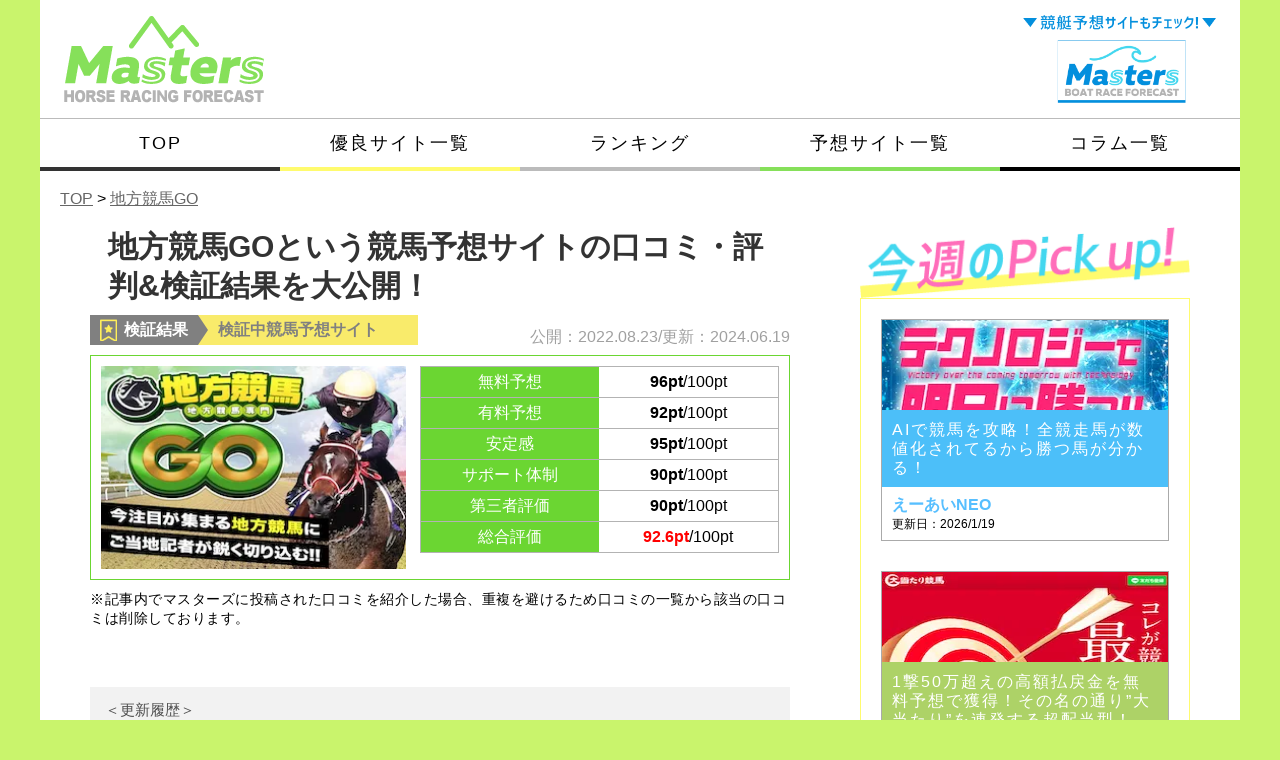

--- FILE ---
content_type: text/html; charset=UTF-8
request_url: https://www.freett.com/chihou-keibago/
body_size: 29555
content:
<!DOCTYPE html>
<html lang="ja">
<head>
<script>(function(w,d,s,l,i){w[l]=w[l]||[];w[l].push({'gtm.start':
new Date().getTime(),event:'gtm.js'});var f=d.getElementsByTagName(s)[0],
j=d.createElement(s),dl=l!='dataLayer'?'&l='+l:'';j.async=true;j.src=
'https://www.googletagmanager.com/gtm.js?id='+i+dl;f.parentNode.insertBefore(j,f);
})(window,document,'script','dataLayer','GTM-TQHPJ64');</script>
<meta charset="UTF-8">
<meta name="viewport" content="width=device-width, initial-scale=1.0">
<meta name="format-detection" content="telephone=no">
<meta http-equiv="X-UA-Compatible" content="ie=edge">
<link rel="shortcut icon" href="https://www.freett.com/favicon.ico"/>
<link rel="canonical" href="https://www.freett.com/chihou-keibago/">
<title>【口コミ多数！】地方競馬GOという競馬予想サイトの評判を徹底検証</title>
<meta name="description" content="地方競馬GOを管理人が実際に利用した結果をまとめ評価しました。最新の結果も随時更新しています。競馬予想Mastersより詳しく調査しているサイトなどありません。みなさまの口コミや評判も募集しておりますのでご協力お願いします。"/>
<meta name="keywords" content="地方競馬GO,競馬,評価,口コミ,評判"/>		    <script type="application/ld+json">{
"@context": "http://schema.org",
"@type": "Article",
"mainEntityOfPage": {
"@type": "WebPage",
"@id": "https://www.freett.com/chihou-keibago/"
},
"headline": "地方競馬GO",
"image": {
"@type": "ImageObject",
"url": "https://www.freett.com/wp-content/uploads/2022/08/tihou08.png",
"width": "750",
"height": "500"
},
"author": {
"@type": "Person",
"name": "競馬予想Masters"
},
"description": "地方競馬GOを管理人が実際に利用した結果をまとめ評価しました。最新の結果も随時更新しています。競馬予想Mastersより詳しく調査しているサイトなどありません。みなさまの口コミや評判も募集しておりますのでご協力お願いします。",
"datePublished": "2022/08/23",
"dateModified": "2024/6/17",
"publisher": {
"@type": "Organization",
"name": "競馬予想Masters",
"logo": {
"@type": "ImageObject",
"url": "https://www.freett.com/wp-content/themes/freett.com_240326/images/masters-logo.png",
"width": "600",
"height": "60"
}}
}</script>
<meta name='robots' content='max-image-preview:large'/>
<link rel="stylesheet" type="text/css" href="//www.freett.com/wp-content/cache/wpfc-minified/30grrj8q/ktr6.css" media="all"/>
<link rel="stylesheet" type="text/css" href="//www.freett.com/wp-content/cache/wpfc-minified/lohxf091/ktr6.css" media="screen"/>
<style>div.rating-container.crfp-group-1{min-height:22px;}div.rating-container.crfp-group-1 span,div.rating-container.crfp-group-1 a{line-height:22px;}div.rating-container.crfp-group-1 span.rating-always-on{width:110px;height:22px;background-image:url(https://www.freett.com/wp-content/plugins/comment-rating-field-plugin//views/global/svg.php?svg=star&color=cccccc&size=22);}div.rating-container.crfp-group-1 span.crfp-rating{height:22px;background-image:url(https://www.freett.com/wp-content/plugins/comment-rating-field-plugin//views/global/svg.php?svg=star&color=f5c710&size=22);}div.rating-container.crfp-group-1 div.star-rating a{width:22px;max-width:22px;height:22px;background-image:url(https://www.freett.com/wp-content/plugins/comment-rating-field-plugin//views/global/svg.php?svg=star&color=cccccc&size=22);}p.crfp-group-1 div.star-rating{width:22px;height:22px;}p.crfp-group-1 div.star-rating a{width:22px;max-width:22px;height:22px;background-image:url(https://www.freett.com/wp-content/plugins/comment-rating-field-plugin//views/global/svg.php?svg=star&color=cccccc&size=22);}p.crfp-group-1 div.star-rating-hover a{background-image:url(https://www.freett.com/wp-content/plugins/comment-rating-field-plugin//views/global/svg.php?svg=star&color=f5c710&size=22);}p.crfp-group-1 div.star-rating-on a{background-image:url(https://www.freett.com/wp-content/plugins/comment-rating-field-plugin//views/global/svg.php?svg=star&color=f5c710&size=22);}p.crfp-group-1 div.rating-cancel{width:22px;height:22px;}p.crfp-group-1 div.rating-cancel a{width:22px;height:22px;background-image:url(https://www.freett.com/wp-content/plugins/comment-rating-field-plugin//views/global/svg.php?svg=delete&color=cccccc&size=22);}p.crfp-group-1 div.rating-cancel.star-rating-hover a{background-image:url(https://www.freett.com/wp-content/plugins/comment-rating-field-plugin//views/global/svg.php?svg=delete&color=f5c710&size=22);}div.rating-container.crfp-group-1 div.crfp-bar .bar{background-color:#cccccc;}div.rating-container.crfp-group-1 div.crfp-bar .bar .fill{background-color:#f5c710;}</style>        <link rel="stylesheet" href="https://unpkg.com/scroll-hint@1.1.10/css/scroll-hint.css">
<script src="https://unpkg.com/scroll-hint@1.1.10/js/scroll-hint.js"></script>
<script>(function(c,l,a,r,i,t,y){
c[a]=c[a]||function(){(c[a].q=c[a].q||[]).push(arguments)};
t=l.createElement(r);t.async=1;t.src="https://www.clarity.ms/tag/"+i;
y=l.getElementsByTagName(r)[0];y.parentNode.insertBefore(t,y);
})(window, document, "clarity", "script", "anfqvw3q6w");</script>
<script id="mierucajs">window.__fid=window.__fid||[];__fid.push([567117093]);
(function(){
function mieruca(){if(typeof window.__fjsld!="undefined") return; window.__fjsld=1; var fjs=document.createElement('script'); fjs.type='text/javascript'; fjs.async=true; fjs.id="fjssync"; var timestamp=new Date;fjs.src=('https:'==document.location.protocol ? 'https':'http') + '://hm.mieru-ca.com/service/js/mieruca-hm.js?v='+ timestamp.getTime(); var x=document.getElementsByTagName('script')[0]; x.parentNode.insertBefore(fjs, x); };
setTimeout(mieruca, 500); document.readyState!="complete" ? (window.attachEvent ? window.attachEvent("onload", mieruca):window.addEventListener("load", mieruca, false)):mieruca();
})();</script>
<script src="https://seo-one.net/tag/optimize.js"></script>
</head>
<body class="post-template-default single single-post postid-14268 single-format-standard site-body">
<noscript><iframe src="https://www.googletagmanager.com/ns.html?id=GTM-TQHPJ64"
height="0" width="0" style="display:none;visibility:hidden"></iframe></noscript>
<div class="wrapper">
<header class="header">
<div class="header__site-info"> <a href="https://www.freett.com/" class="header__site-info__logo" data-wpel-link="internal"> <img src="https://www.freett.com/wp-content/themes/freett.com_240326/images/logo.png" alt="Masters"> </a> <a href="https://www.austinsciencefestival.org/" target="_blank" data-wpel-link="exclude"> <img src="https://www.freett.com/wp-content/themes/freett.com_240326/images/banner_link-boatrace.png" alt="競艇予想サイトもチェック！" class="header__site-info__description"> </a></div><nav class="header__navigation">
<ul>
<li class="top"><a href="https://www.freett.com/" data-wpel-link="internal">TOP</a></li>
<li class="good"><a href="https://www.freett.com/excellent-list/" data-wpel-link="internal">優良サイト一覧</a></li>
<li class="ranking"><a href="https://www.freett.com/ranking/" data-wpel-link="internal">ランキング</a></li>
<li class="forecast"><a href="https://www.freett.com/japanese-syllabary/a-column/" data-wpel-link="internal">予想サイト一覧</a></li>
<li class="column"><a href="https://www.freett.com/column-list/" data-wpel-link="internal">コラム一覧</a></li>
</ul>
</nav>
</header>
<div class="wrapper__inner">
<div id="breadcrumb" class="breadcrumb" typeof="BreadcrumbList" vocab="http://schema.org/"><div property="itemListElement" typeof="ListItem"><a property="item" typeof="WebPage" href="https://www.freett.com" data-wpel-link="internal"><span property="name">TOP</span></a><meta property="position" content="1"> &gt;&#160;</div><div property="itemListElement" typeof="ListItem"><a property="item" typeof="WebPage" href="https://www.freett.com/chihou-keibago" data-wpel-link="internal"><span property="name">地方競馬GO</span></a><meta property="position" content="2"></div></div><div class="content">
<main class="content__main">
<article class="single">
<div class="single__introduction">
<h1 class="title">地方競馬GOという競馬予想サイトの口コミ・評判&検証結果を大公開！</h1>
<div class="inspection--public-update">
<div class="inspection investigating">
<div class="left"><img src="https://www.freett.com/wp-content/themes/freett.com_240326/images/inspection-icon.png" alt="検証アイコン"><span>検証結果</span></div><div class="right">検証中競馬予想サイト</div></div><div class="public-update">公開：2022.08.23/更新：2024.06.19</div></div><div class="thumbnail--point-table">
<div class="thumbnail"> <img width="300" height="200" src="https://www.freett.com/wp-content/uploads/2022/08/tihou08.png" class="attachment-post-thumbnail size-post-thumbnail wp-post-image" alt="地方競馬GO　アイキャッチ" loading="lazy"/></div><table class="point-table">
<tr>
<th>無料予想</th>
<td><span class="font-w">96pt</span>/100pt</td>
</tr>
<tr>
<th>有料予想</th>
<td><span class="font-w">92pt</span>/100pt</td>
</tr>
<tr>
<th>安定感</th>
<td><span class="font-w">95pt</span>/100pt</td>
</tr>
<tr>
<th>サポート体制</th>
<td><span class="font-w">90pt</span>/100pt</td>
</tr>
<tr>
<th>第三者評価</th>
<td><span class="font-w">90pt</span>/100pt</td>
</tr>
<tr>
<th>総合評価</th>
<td><span class="color-red">92.6pt</span>/100pt</td>
</tr>
</table></div><div class="changelog-toptext"><p>※記事内でマスターズに投稿された口コミを紹介した場合、重複を避けるため口コミの一覧から該当の口コミは削除しております。</p> <p>&nbsp;</p></div><div class="changelog">
<div class="changelog__title">＜更新履歴＞</div><ul>
<li> <div class="changelog-date">2024.06.17</div><div class="changelog-content">無料予想の参加結果を追加しました</div></li>
<li> <div class="changelog-date">2022.08.14</div><div class="changelog-content">有料予想に初参加</div></li>
<li> <div class="changelog-date">2022.08.04</div><div class="changelog-content">無料予想に初参加</div></li>
<li> <div class="changelog-date">2022.08.04</div><div class="changelog-content">地方競馬GOの検証スタート</div></li>
</ul></div></div><div class="single__content">
<p><div class="toc"><p class="toc__title">目次[<a href="#"><span class="hide_text" style="display: none;">非表示</span><span class="show_text">表示</span></a>]</p><ol class="toc__list"><li class="toc__list__item"><a href="#outline_1">1. 地方競馬GOの口コミ・評判は！？無料予想・有料予想で実際に勝負してきました！</a></li><li class="toc__list__item"><a href="#outline_2">2. 地方競馬GOの検証結果を動画でわかりやすく公開！</a></li><li class="toc__list__item"><a href="#outline_3">3. 地方競馬GO基本情報を紹介</a><ol class="toc__list"><li class="toc__list__item"><a href="#outline_3_1">3-1. 特定商取引法に基づく表記</a></li><li class="toc__list__item"><a href="#outline_3_2">3-2. 会員専用コンテンツ</a><ol class="toc__list"><li class="toc__list__item"><a href="#outline_3_2_1">3-2-1. メルマガPLUS</a></li></ol></li></ol></li><li class="toc__list__item"><a href="#outline_4">4. 無料予想の検証・口コミ</a><ol class="toc__list"><li class="toc__list__item"><a href="#outline_4_1">4-1. ユーザーの口コミをチェック</a><ol class="toc__list"><li class="toc__list__item"><a href="#outline_4_1_1">4-1-1. 良い口コミ</a></li><li class="toc__list__item"><a href="#outline_4_1_2">4-1-2. 悪い口コミ</a></li><li class="toc__list__item"><a href="#outline_4_1_3">4-1-3. マスターズの見解</a></li></ol></li><li class="toc__list__item"><a href="#outline_4_2">4-2. 【実戦】無料予想2022年8月4日</a></li><li class="toc__list__item"><a href="#outline_4_3">4-3. 累計収支</a></li></ol></li><li class="toc__list__item"><a href="#outline_5">5. 無料予想のメリットとデメリット</a><ol class="toc__list"><li class="toc__list__item"><a href="#outline_5_1">5-1. メリット</a></li><li class="toc__list__item"><a href="#outline_5_2">5-2. デメリット</a></li></ol></li><li class="toc__list__item"><a href="#outline_6">6. 有料予想の検証・口コミ</a><ol class="toc__list"><li class="toc__list__item"><a href="#outline_6_1">6-1. プラン一覧</a></li><li class="toc__list__item"><a href="#outline_6_2">6-2. 口コミ</a><ol class="toc__list"><li class="toc__list__item"><a href="#outline_6_2_1">6-2-1. 良い口コミ</a></li><li class="toc__list__item"><a href="#outline_6_2_2">6-2-2. 悪い口コミ</a></li><li class="toc__list__item"><a href="#outline_6_2_3">6-2-3. マスターズの見解</a></li></ol></li><li class="toc__list__item"><a href="#outline_6_3">6-3. 【実戦】有料予想2022年8月14日</a></li></ol></li><li class="toc__list__item"><a href="#outline_7">7. 有料予想の累計参加結果とおすすめのプラン</a></li><li class="toc__list__item"><a href="#outline_8">8. 登録方法と登録特典</a><ol class="toc__list"><li class="toc__list__item"><a href="#outline_8_1">8-1. 登録特典</a></li></ol></li><li class="toc__list__item"><a href="#outline_9">9. 地方競馬GOの検証まとめ</a></li><li class="toc__list__item"><a href="#outline_10">10. FAQ</a></li></ol></div></p>
<div class="changelog-toptext">
<h2 data-outline="#outline_1">地方競馬GOの口コミ・評判は！？無料予想・有料予想で実際に勝負してきました！</h2>
<p>今回検証するのは『<strong>地方競馬GO</strong>』という競馬予想サイト。</p>
<p>「本当に初心者でも稼げるのか」</p>
<p>「無料予想だけでも使う価値があるのか」</p>
<p>などなど、地方競馬GOについて知りたい方のために、競馬マスターズが徹底的に使い込みました！</p>
<div class="heading-box" style="border-color: green;">
<div class="heading" style="background-color: green;">この記事を読んでわかること</div></p>
<ul>
<li>地方競馬GOで稼ぐことはできるのか</li>
<li>無料予想の内容と結果</li>
<li>有料予想の収支と結果</li>
<li>口コミの評価と評判</li>
<li>登録方法と登録特典</li>
<li>地方競馬GOの有効的な活用方法</li>
</ul>
<p></div><p><span class="color-bold-red">この記事を読めば地方競馬GOの全てがわかります。</span></p>
<p>これからどの競馬予想サイトを使おうか迷っている方はもちろん、一度使ってみたけど思ったように稼げなかった方も、ぜひ、最後まで御覧ください。</p>
<div class="supervisor">
<input type="checkbox" id="supervisor" name="moreview">
<label for="supervisor"></label>
<div class="supervisor__top">
<div class="image"> <img src="https://www.freett.com/wp-content/themes/freett.com_240326/images/manager-normal.png" alt=""></div><div class="profile">
<div class="subtitle">監修者</div><div class="name">及川正治【競馬プロ評論家】</div></div></div><div class="supervisor__bottom"><p>1977年10月生まれの48歳。<br /> 学生時代から競馬にハマり、競馬歴は現在で約30年に上る。</p> <p>&nbsp;</p> <p>純粋な競馬好きという一心で某競馬予想会社の予想屋として社会人デビューしたものの、業界には悪質な予想サイトや予想屋がはびこっていることを知り1年で退職。</p> <p>&nbsp;</p> <p>その後は某有名スポーツ新聞社のトラックマンとして約15年従事し、引退後は独立して予想家活動を実施。</p> <p>&nbsp;</p> <p>ところが何十年経っても改善しない競馬予想業界の闇に嫌気が差し、自らその闇を暴くため検証サイト「競馬予想Mastars」を設立した。</p> <p>&nbsp;</p> <p>今や、自腹で体当たり検証をした<a href="https://www.freett.com/excellent-list/" data-wpel-link="internal">競馬予想サイト</a>の数は300超え。<br /> 他にも話題の予想屋達(今は予想家とも言う)の実力調査や歴を活かした<a href="https://www.freett.com/column-list/" data-wpel-link="internal">競馬コラム</a>の執筆まで行っている。</p> <p>&nbsp;</p> <p>ちなみに今の肩書きは「競馬プロ評論家(自称)」。<br /> 評論家活動をしている今でも検証以外で毎日のように競馬をしており、よく飽きないなと妻には呆れられている。</p></div></div><h2 data-outline="#outline_2">地方競馬GOの検証結果を動画でわかりやすく公開！</h2>
<p>競馬マスターズでは、ちょっと時間がないな〜という忙しい方のために、<span class="maker-light_yellow_green">記事の内容をわかりやすくまとめた動画</span>を掲載していますが・・・</p>
<p>地方競馬GOの動画作成にはもう少し時間を頂きます（多忙ですみませんm(_ _)m）</p></div><div class="changelog-toptext">
<p>3分程度の短い動画なのでスキマ時間見ることができますし、地方競馬GOの気になる結果や、利用するべきサイトかどうかが一瞬でわかるので、<a href="https://www.youtube.com/@masters085" data-wpel-link="external" rel="nofollow">今のうちにチャンネル登録</a>をお願いします。</p>
<div class="changelog-toptext">
<h2 data-outline="#outline_3">地方競馬GO基本情報を紹介</h2>
<p>どの様な競馬予想サイトなのか。</p>
<p>運営会社の情報、もしもの時の問い合わせ方法について調べていきます。</p>
<h3 data-outline="#outline_3_1">特定商取引法に基づく表記</h3>
<p>まずは会社の基本情報から。</p>
<p>意図的にユーザーからお金を騙し取る悪徳競馬予想サイトや、全く予想の当たらない悪質なサイトは表記の記載の漏れや不備が多く見られるので、地方競馬GOも同様に表記をチェックします。</p>
<p>それでは、運営情報を確認していきましょう。</p>
<div class="table-layout_fixed"> <table class="table-gray_left"> <tbody> <tr> <th>運営会社</th> <td>地方競馬GO運営事務局</td> </tr> <tr> <th>運営責任者</th> <td>高木 宗介</td> </tr> <tr> <th>住所</th> <td>東京都渋谷区渋谷2-19-15 宮益坂ビルディング609</td> </tr> <tr> <th>電話番号</th> <td>03-6822-8628</td> </tr> <tr> <th>メールアドレス</th> <td>info@chihou-keibago.com</td> </tr> <tr> <th>営業時間</th> <td>記載なし</td> </tr> <tr> <th>料金体系</th> <td>ポイント制(1pt＝100円)</td> </tr> <tr> <th>支払い方法</th> <td>クレジットカード決済・銀行振り込み決済</td> </tr> <tr> <th>ドメイン取得日</th> <td>2022年03月09日</td> </tr> <tr> <th>IPアドレス</th> <td>3.115.98.116</td> </tr> <tr> <th>サーバ情報</th> <td>&#8211;</td> </tr> </tbody> </table></div><p>必要項目は全て記載されており、見たところ問題なし。</p>
<p>特定商取引法に基づく表記に不審な点は一切ありませんでした。</p>
<h3 data-outline="#outline_3_2">会員専用コンテンツ</h3>
<p>地方競馬GOの会員ページを調査。</p>
<p>中でも、私の独断と偏見で有益かもしれない、ユーザーに方にとってプラスになりそうなコンテンツを取り上げました。</p>
<h4 data-outline="#outline_3_2_1">メルマガPLUS</h4>
<p><a href="https://www.freett.com/wp-content/uploads/2023/05/chihou_01.jpg" data-wpel-link="internal"><img loading="lazy" class="alignnone size-full wp-image-28017" src="https://www.freett.com/wp-content/uploads/2023/05/chihou_01.jpg" alt="地方競馬GO　おすすめコンテンツ" width="640" height="367" srcset="https://www.freett.com/wp-content/uploads/2023/05/chihou_01.jpg 640w, https://www.freett.com/wp-content/uploads/2023/05/chihou_01-300x172.jpg 300w" sizes="(max-width: 640px) 100vw, 640px"/></a></p>
<p>地方競馬GOが独自ルートで入手した情報を見ることができるコンテンツ。</p>
<p>専属契約中の記者が注目する期待馬や、馬券に絡みそうな穴馬の情報を公開しています。</p>
<p>一番は地方競馬GOの公開する予想で稼げることですが、これらのコンテンツを活用して馬券を購入することで、稼げるチャンスを増やすこともできそうです。</p></div><h2 data-outline="#outline_4">無料予想の検証・口コミ</h2>
<p>無料予想の詳細を確認すると共に、競馬予想サイトの根源とも言える無料予想に参加していきます。</p>
<p>単純に参加するだけだと他の検証サイトと何も変わらないので、競馬マスターズは独自の観点で調査。</p>
<p><span class="maker-light_yellow_green">予想のスタンスと、実際に利用したユーザーの口コミを元に、実際の結果と相違がないかチェック</span>します。</p>
<div class="table-layout_fixed"> <table class="table-gray_left" style="width: 383px;"> <tbody> <tr> <th style="width: 68px;">提供数</th> <td style="width: 315px;">月曜〜日曜(地方競馬が開催される時)</td> </tr> <tr> <th style="width: 68px;">公開日時</th> <td style="width: 315px;">毎日10時ごろ(LINEにて通知)</td> </tr> <tr> <th style="width: 68px;">券種</th> <td style="width: 315px;">三連複</td> </tr> <tr> <th style="width: 68px;">点数</th> <td style="width: 315px;">10点前後</td> </tr> <tr> <th style="width: 68px;">投資金額</th> <td style="width: 315px;">指定なし</td> </tr> </tbody> </table></div><div class="table-layout_fixed">
<div class="table-layout_fixed"> <p>名前の通り地方競馬のみに特化した提供内容。</p> <p>券種が三連複で点数も10点前後に絞っている点を見ると、安定して読み当てるというよりも利益を重視した予想がメインとなることが想定されます。</p> <p>投資金額の指定はなし。</p> <p>よって、少額投資でも稼げるのか、大きく賭けないと利益につながらないのかなどを探ってみる価値がありそうです。</p></div></div><h3 data-outline="#outline_4_1">ユーザーの口コミをチェック</h3>
<p>既に利用しているユーザーの評判はどうなのか。</p>
<p><span class="maker-light_yellow_green">無料予想の収支や結果、内容など具体的でわかりやすく信憑性の高い口コミを幾つかピックアップ</span>しました。</p>
<h4 data-outline="#outline_4_1_1">良い口コミ</h4>
<div class="comment-manwoman">
<div class="comment-manwoman__image"> <img src="https://www.freett.com/wp-content/themes/freett.com_240326/images/man1-good.png" alt=""></div><div class="comment-manwoman__other">
<div class="top">
<div class="top__name">一瞬</div><div class="top__star"> <span class="star5-rating" data-rate="5"></span> <span class="star-number">5</span></div></div><div class="bottom">地方競馬で勝負するなら間違いなくこのサイトが最強です。これまで50戦以上丸ノリで使ってますが、既にプラス40万円超え。よく当たる上に払戻も悪くないので満足してます。予想は毎日公開されるので時間の合う時だけでも参加しておくのがおすすめ！</div></div></div><div class="comment-manwoman">
<div class="comment-manwoman__image"> <img src="https://www.freett.com/wp-content/themes/freett.com_240326/images/woman1-good.png" alt=""></div><div class="comment-manwoman__other">
<div class="top">
<div class="top__name">かくちゃん</div><div class="top__star"> <span class="star5-rating" data-rate="5"></span> <span class="star-number">5</span></div></div><div class="bottom">競馬について無知だったので、開催数の多い地方競馬のほうが良いかなーとおもって調べてたらこのサイトを見つけた。よく分からないまま公開された予想通りに買ったらちゃんと稼げたｗ今月だけで20万円も稼げてるし競馬ってめっちゃ簡単ｗ</div></div></div><h4 data-outline="#outline_4_1_2">悪い口コミ</h4>
<div class="comment-manwoman">
<div class="comment-manwoman__image"> <img src="https://www.freett.com/wp-content/themes/freett.com_240326/images/man2-bad.png" alt=""></div><div class="comment-manwoman__other">
<div class="top">
<div class="top__name">つしま</div><div class="top__star"> <span class="star5-rating" data-rate="3"></span> <span class="star-number">3</span></div></div><div class="bottom">地方競馬って荒れる印象があったからもっとガッツリ稼げるんかと思ってたけど、このサイトの予想はそうでもなかった。割と堅めなレース狙ってコツコツって感じ。俺のスタンスとは合わないけど、軍資金集め程度なら使ってもいいかな。</div></div></div><div class="comment-manwoman">
<div class="comment-manwoman__image"> <img src="https://www.freett.com/wp-content/themes/freett.com_240326/images/woman2-bad.png" alt=""></div><div class="comment-manwoman__other">
<div class="top">
<div class="top__name">ペゴマス</div><div class="top__star"> <span class="star5-rating" data-rate="2"></span> <span class="star-number">2</span></div></div><div class="bottom">三連複で的中率が高いのは良いことなんですが、流石に堅すぎるレースで勝負するのはやめて欲しい。連続でトリガミになるなら自分で予想してもあんまり変わらないですよ。</div></div></div><h4 data-outline="#outline_4_1_3">マスターズの見解</h4>
<div class="changelog-toptext"> <p>ユーザーの方の口コミをまとめると・・・</p></div><div class="heading-box" style="border-color: green;">
<div class="heading" style="background-color: green;">口コミからわかったこと</div></p>
<ul>
<li>地方競馬で稼ぐならココが最強</li>
<li>安定感がある</li>
<li>的中率と回収率のバランス型</li>
<li>1レースで大きく稼ぐには向かない</li>
<li>トリガミもある</li>
</ul>
<p></div><p><span class="maker-light_yellow_green">地方では最強レベルと、かなり高い評価を受けていました。</span></p>
<p>地方競馬は平日も土日も開催されているため、安定して稼げるサイトと分かれば重宝すること間違いなし。</p>
<p>毎日稼げるチャンスがあるなんて最高です。</p>
<p>そのうえ、大きな問題は見られず、トリガミについてや払戻について納得がいっていない方はいるものの、最終的にマイナスになっているといった内容は見受けられませんでした。</p>
<p>ただ、トリガミがあまりにも続くようだと使いづらいので、どれだけの確率で利益に繋がるかどうかも重要です。</p>
<p>では実際に勝負していきましょう。</p>
<h3 data-outline="#outline_4_2">【実戦】無料予想2022年8月4日</h3>
<p>初検証は園田4R・C3二。</p>
<p>実際に提供された買い目がこちら。</p>
<p><a href="https://www.freett.com/wp-content/uploads/2022/09/chihou-keiba-0804_1.png" data-wpel-link="internal"><img loading="lazy" class="alignnone size-full wp-image-15355" src="https://www.freett.com/wp-content/uploads/2022/09/chihou-keiba-0804_1.png" alt="地方競馬GO2022年8月4日園田4R無料予想" width="640" height="675" srcset="https://www.freett.com/wp-content/uploads/2022/09/chihou-keiba-0804_1.png 640w, https://www.freett.com/wp-content/uploads/2022/09/chihou-keiba-0804_1-284x300.png 284w" sizes="(max-width: 640px) 100vw, 640px"/></a></p>
<p>続いて、出走表と地方競馬GOが選定した買い目の最低オッズと最高オッズを確認しましょう。</p>
<p><a href="https://www.freett.com/wp-content/uploads/2022/08/tihou03.png" data-wpel-link="internal"><img loading="lazy" class="alignnone size-full wp-image-14294" src="https://www.freett.com/wp-content/uploads/2022/08/tihou03.png" alt="地方競馬GO　無料予想オッズ" width="640" height="302" srcset="https://www.freett.com/wp-content/uploads/2022/08/tihou03.png 640w, https://www.freett.com/wp-content/uploads/2022/08/tihou03-300x142.png 300w" sizes="(max-width: 640px) 100vw, 640px"/></a></p>
<div class="table-layout_fixed"> <table class="table-gray_top"> <tbody> <tr> <th>最高オッズ</th> <th>最低オッズ</th> </tr> <tr> <td>⑤-⑩-①(86番人気)</td> <td>④-⑤-⑧(4番人気)</td> </tr> <tr> <td><span class="color-bold-red">137.2倍</span></td> <td>11.9倍</td> </tr> </tbody> </table> <p>三連複4番人気でも11.9倍と、比較的堅い決着に終るだろうと想定されているレース。</p></div><p>地方競馬GOも1・3番人気の馬を軸に選定していました。</p>
<p>1番人気と票を分け合った2番人気の⑩シルヴェラードを買い目に選んでいない点は気になりますが、直近の調子を考慮しての選定でしょう。</p>
<p>特に1番人気のマリノジェノヴァは去年から殆どのレースで3着以内に入線しており、今回も馬券に絡む可能性が高いと見ているのでしょう。</p>
<p>投資金額に指定がないため1点1,000円馬券を購入し検証していきます。</p>
<p><a href="https://www.freett.com/wp-content/uploads/2022/08/tihou-muryo-baken.png" data-wpel-link="internal"><img loading="lazy" class="alignnone size-full wp-image-14332" src="https://www.freett.com/wp-content/uploads/2022/08/tihou-muryo-baken.png" alt="地方競馬GO　無料予想馬券" width="640" height="406" srcset="https://www.freett.com/wp-content/uploads/2022/08/tihou-muryo-baken.png 640w, https://www.freett.com/wp-content/uploads/2022/08/tihou-muryo-baken-300x190.png 300w" sizes="(max-width: 640px) 100vw, 640px"/></a>  </p>
<p>無料予想とはいえ当たらなければ馬券代はマイナスに。</p>
<p>ひとまず利益は出して欲しいところです。</p>
<p>では、早速結果を見ていきましょう。</p>
<p><a href="https://www.freett.com/wp-content/uploads/2022/08/tihou02.png" data-wpel-link="internal"><img loading="lazy" class="alignnone size-full wp-image-14308" src="https://www.freett.com/wp-content/uploads/2022/08/tihou02.png" alt="地方競馬GO　無料予想結果" width="640" height="224" srcset="https://www.freett.com/wp-content/uploads/2022/08/tihou02.png 640w, https://www.freett.com/wp-content/uploads/2022/08/tihou02-300x105.png 300w" sizes="(max-width: 640px) 100vw, 640px"/></a></p>
<p><span class="maker-light_yellow" style="font-size: 20px;">③-⑤-⑥で決着！見事的中です！</span></p>
<p>37.3倍×1,000円＝37,300円。</p>
<p>馬券代の10,000円を差し引いても、<span class="color-bold-red">27,300</span><span class="color-bold-red">円のプラス！</span></p>
<p>比較的堅めな予想でしたが、これだけ利益が出れば十分。</p>
<p>予想を毎日配信しているため、2〜3万程度でも月単位で見ればかなり大きな利益になるはずです。</p>
<p>安定して稼げると分かれば地方競馬で勝負するのに必須のサイトとなります。</p>
<p>引き続き予想に参加してどれだけの精度を保てるか。</p>
<p>検証を続けていきたいと思います。</p></div><div class="changelog-toptext">
<h3 data-outline="#outline_4_3">累計収支</h3>
<p>地方競馬GOの検証を始めてからしばらく経ち、ある程度のデータが揃いました。</p>
<p>そこで、これまでの無料予想収支を紹介！</p>
</p>
<div class="grad-wrap acco-trigger999"> <input id="trigger999" class="grad-trigger" type="checkbox"> <label class="grad-btn" for="trigger999"></label> </p>
<div class="grad-item grad-height2 add_height-trigger999">
<ul class="pay-record-table">
<li class="pay-record-table__item"> <div class="pay-record-table__item__top"> <div class="left">6月13日 名古屋2R</div><div><a class="right" href="https://www.freett.com/wp-content/uploads/2024/06/chihou-keiba20240613.png" target="_blank" data-wpel-link="internal">【<i class="fas fa-camera"></i>買い目】</a></div></div><div class="pay-record-table__item__bottom"> <div class="type"><span>三連複</span></div><div class="result"> <div>3-5-12</div></div><div class="plan-detail"> <div>9700円 &#8211; 9000円</div><div> = 700円</div></div><div class="response"><span class="plus">107.8%</span></div></div></li>
<li class="pay-record-table__item"> <div class="pay-record-table__item__top"> <div class="left">6月12日 園田4R</div><div><a class="right" href="https://www.freett.com/wp-content/uploads/2024/06/chihou-keiba20240612.png" target="_blank" data-wpel-link="internal">【<i class="fas fa-camera"></i>買い目】</a></div></div><div class="pay-record-table__item__bottom"> <div class="type"><span>三連複</span></div><div class="result"> <div>7-8-9</div></div><div class="plan-detail"> <div>33800円 &#8211; 9000円</div><div> = 24800円</div></div><div class="response"><span class="plus">375.6%</span></div></div></li>
<li class="pay-record-table__item"> <div class="pay-record-table__item__top"> <div class="left">6月1日 高知1R</div><div><a class="right" href="https://www.freett.com/wp-content/uploads/2024/06/chihou-keiba20240601.png" target="_blank" data-wpel-link="internal">【<i class="fas fa-camera"></i>買い目】</a></div></div><div class="pay-record-table__item__bottom"> <div class="type"><span>三連複</span></div><div class="result"> <div>3-7-11</div></div><div class="plan-detail"> <div>15600円 &#8211; 9000円</div><div> = 6600円</div></div><div class="response"><span class="plus">173.3%</span></div></div></li>
<li class="pay-record-table__item"> <div class="pay-record-table__item__top"> <div class="left">5月28日 金沢2R</div><div><a class="right" href="https://www.freett.com/wp-content/uploads/2024/06/chihou-keiba20240528.png" target="_blank" data-wpel-link="internal">【<i class="fas fa-camera"></i>買い目】</a></div></div><div class="pay-record-table__item__bottom"> <div class="type"><span>三連複</span></div><div class="result"> <div>4-7-8</div></div><div class="plan-detail"> <div>9800円 &#8211; 9000円</div><div> = 800円</div></div><div class="response"><span class="plus">108.9%</span></div></div></li>
<li class="pay-record-table__item"> <div class="pay-record-table__item__top"> <div class="left">5月26日 佐賀2R</div><div><a class="right" href="https://www.freett.com/wp-content/uploads/2024/06/chihou-keiba20240526.png" target="_blank" data-wpel-link="internal">【<i class="fas fa-camera"></i>買い目】</a></div></div><div class="pay-record-table__item__bottom"> <div class="type"><span>三連複</span></div><div class="result"> <div>5-8-11</div></div><div class="plan-detail"> <div>0円 &#8211; 9000円</div><div> = -9000円</div></div><div class="response"><span class="minus">✕</span></div></div></li>
<li class="pay-record-table__item"> <div class="pay-record-table__item__top"> <div class="left">5月22日 園田6R</div><div><a class="right" href="https://www.freett.com/wp-content/uploads/2024/05/chihou-keiba20240522.png" target="_blank" data-wpel-link="internal">【<i class="fas fa-camera"></i>買い目】</a></div></div><div class="pay-record-table__item__bottom"> <div class="type"><span>三連複</span></div><div class="result"> <div>3-4-7</div></div><div class="plan-detail"> <div>41300円 &#8211; 9000円</div><div> = 32300円</div></div><div class="response"><span class="plus">458.9%</span></div></div></li>
<li class="pay-record-table__item"> <div class="pay-record-table__item__top"> <div class="left">5月17日 大井5R</div><div><a class="right" href="https://www.freett.com/wp-content/uploads/2024/05/chihou-keiba20240517.png" target="_blank" data-wpel-link="internal">【<i class="fas fa-camera"></i>買い目】</a></div></div><div class="pay-record-table__item__bottom"> <div class="type"><span>三連複</span></div><div class="result"> <div>1-5-6</div></div><div class="plan-detail"> <div>14900円 &#8211; 9000円</div><div> = 5900円</div></div><div class="response"><span class="plus">165.6%</span></div></div></li>
<li class="pay-record-table__item"> <div class="pay-record-table__item__top"> <div class="left">5月15日 園田7R</div><div><a class="right" href="https://www.freett.com/wp-content/uploads/2024/05/chihou-keiba20240515.png" target="_blank" data-wpel-link="internal">【<i class="fas fa-camera"></i>買い目】</a></div></div><div class="pay-record-table__item__bottom"> <div class="type"><span>三連複</span></div><div class="result"> <div>3-7-10</div></div><div class="plan-detail"> <div>23200円 &#8211; 9000円</div><div> = 14200円</div></div><div class="response"><span class="plus">257.8%</span></div></div></li>
<li class="pay-record-table__item"> <div class="pay-record-table__item__top"> <div class="left">5月8日 笠松5R</div><div><a class="right" href="https://www.freett.com/wp-content/uploads/2024/05/chihou-keiba20240508.png" target="_blank" data-wpel-link="internal">【<i class="fas fa-camera"></i>買い目】</a></div></div><div class="pay-record-table__item__bottom"> <div class="type"><span>三連複</span></div><div class="result"> <div>1-2-4</div></div><div class="plan-detail"> <div>14600円 &#8211; 9000円</div><div> = 5600円</div></div><div class="response"><span class="plus">162.2%</span></div></div></li>
<li class="pay-record-table__item"> <div class="pay-record-table__item__top"> <div class="left">4月24日 園田5R</div><div><a class="right" href="https://www.freett.com/wp-content/uploads/2024/05/chihou-keiba20240424.png" target="_blank" data-wpel-link="internal">【<i class="fas fa-camera"></i>買い目】</a></div></div><div class="pay-record-table__item__bottom"> <div class="type"><span>三連複</span></div><div class="result"> <div>2-6-8</div></div><div class="plan-detail"> <div>0円 &#8211; 9000円</div><div> = -9000円</div></div><div class="response"><span class="minus">✕</span></div></div></li>
<li class="pay-record-table__item"> <div class="pay-record-table__item__top"> <div class="left">4月19日 浦和2R</div><div><a class="right" href="https://www.freett.com/wp-content/uploads/2024/04/chihou-keiba20240419.png" target="_blank" data-wpel-link="internal">【<i class="fas fa-camera"></i>買い目】</a></div></div><div class="pay-record-table__item__bottom"> <div class="type"><span>三連複</span></div><div class="result"> <div>1-4-11</div></div><div class="plan-detail"> <div>11400円 &#8211; 9000円</div><div> = 2400円</div></div><div class="response"><span class="plus">126.7%</span></div></div></li>
<li class="pay-record-table__item"> <div class="pay-record-table__item__top"> <div class="left">4月13日 船橋1R</div><div><a class="right" href="https://www.freett.com/wp-content/uploads/2024/04/chihou-keiba20240413.png" target="_blank" data-wpel-link="internal">【<i class="fas fa-camera"></i>買い目】</a></div></div><div class="pay-record-table__item__bottom"> <div class="type"><span>三連複</span></div><div class="result"> <div>2-9-11</div></div><div class="plan-detail"> <div>12000円 &#8211; 9000円</div><div> = 3000円</div></div><div class="response"><span class="plus">133.3%</span></div></div></li>
<li class="pay-record-table__item"> <div class="pay-record-table__item__top"> <div class="left">4月3日 川崎1R</div><div><a class="right" href="https://www.freett.com/wp-content/uploads/2024/04/chihou-keiba20240403.png" target="_blank" data-wpel-link="internal">【<i class="fas fa-camera"></i>買い目】</a></div></div><div class="pay-record-table__item__bottom"> <div class="type"><span>三連複</span></div><div class="result"> <div>1-2-4</div></div><div class="plan-detail"> <div>0円 &#8211; 9000円</div><div> = -9000円</div></div><div class="response"><span class="minus">✕</span></div></div></li>
<li class="pay-record-table__item"> <div class="pay-record-table__item__top"> <div class="left">3月19日 大井1R</div><div><a class="right" href="https://www.freett.com/wp-content/uploads/2024/03/chihou-keiba20240319.png" target="_blank" data-wpel-link="internal">【<i class="fas fa-camera"></i>買い目】</a></div></div><div class="pay-record-table__item__bottom"> <div class="type"><span>三連複</span></div><div class="result"> <div>2-3-12</div></div><div class="plan-detail"> <div>10200円 &#8211; 9000円</div><div> = 1200円</div></div><div class="response"><span class="plus">113.3%</span></div></div></li>
<li class="pay-record-table__item"> <div class="pay-record-table__item__top"> <div class="left">3月8日 船橋1R</div><div><a class="right" href="https://www.freett.com/wp-content/uploads/2024/03/chihou-keiba20240308.png" target="_blank" data-wpel-link="internal">【<i class="fas fa-camera"></i>買い目】</a></div></div><div class="pay-record-table__item__bottom"> <div class="type"><span>三連複</span></div><div class="result"> <div>3-5-10</div></div><div class="plan-detail"> <div>0円 &#8211; 9000円</div><div> = -9000円</div></div><div class="response"><span class="minus">✕</span></div></div></li>
<li class="pay-record-table__item"> <div class="pay-record-table__item__top"> <div class="left">2月29日 姫路5R</div><div><a class="right" href="https://www.freett.com/wp-content/uploads/2024/03/chihou-keiba20240229.png" target="_blank" data-wpel-link="internal">【<i class="fas fa-camera"></i>買い目】</a></div></div><div class="pay-record-table__item__bottom"> <div class="type"><span>三連複</span></div><div class="result"> <div>6-7-9</div></div><div class="plan-detail"> <div>16000円 &#8211; 9000円</div><div> = 7000円</div></div><div class="response"><span class="plus">177.8%</span></div></div></li>
<li class="pay-record-table__item"> <div class="pay-record-table__item__top"> <div class="left">2月27日 姫路4R</div><div><a class="right" href="https://www.freett.com/wp-content/uploads/2024/03/chihou-keiba20240227.png" target="_blank" data-wpel-link="internal">【<i class="fas fa-camera"></i>買い目】</a></div></div><div class="pay-record-table__item__bottom"> <div class="type"><span>三連複</span></div><div class="result"> <div>2-6-10</div></div><div class="plan-detail"> <div>105700円 &#8211; 9000円</div><div> = 96700円</div></div><div class="response"><span class="plus">1,174%</span></div></div></li>
<li class="pay-record-table__item"> <div class="pay-record-table__item__top"> <div class="left">2月21日 浦和1R</div><div><a class="right" href="https://www.freett.com/wp-content/uploads/2024/03/chihou-keiba20240221.png" target="_blank" data-wpel-link="internal">【<i class="fas fa-camera"></i>買い目】</a></div></div><div class="pay-record-table__item__bottom"> <div class="type"><span>三連複</span></div><div class="result"> <div>4-7-9</div></div><div class="plan-detail"> <div>0円 &#8211; 9000円</div><div> = -9000円</div></div><div class="response"><span class="minus">✕</span></div></div></li>
<li class="pay-record-table__item"> <div class="pay-record-table__item__top"> <div class="left">2月13日 大井1R</div><div><a class="right" href="https://www.freett.com/wp-content/uploads/2024/02/chihou-keiba20240213.png" target="_blank" data-wpel-link="internal">【<i class="fas fa-camera"></i>買い目】</a></div></div><div class="pay-record-table__item__bottom"> <div class="type"><span>三連複</span></div><div class="result"> <div>2-4-5</div></div><div class="plan-detail"> <div>11600円 &#8211; 9000円</div><div> = 2600円</div></div><div class="response"><span class="plus">128.9%</span></div></div></li>
<li class="pay-record-table__item"> <div class="pay-record-table__item__top"> <div class="left">2月10日 佐賀1R</div><div><a class="right" href="https://www.freett.com/wp-content/uploads/2024/02/chihou-keiba20240210.png" target="_blank" data-wpel-link="internal">【<i class="fas fa-camera"></i>買い目】</a></div></div><div class="pay-record-table__item__bottom"> <div class="type"><span>三連複</span></div><div class="result"> <div>6-8-11</div></div><div class="plan-detail"> <div>0円 &#8211; 9000円</div><div> = -9000円</div></div><div class="response"><span class="minus">✕</span></div></div></li>
<li class="pay-record-table__item"> <div class="pay-record-table__item__top"> <div class="left">2月7日 姫路5R</div><div><a class="right" href="https://www.freett.com/wp-content/uploads/2024/02/chihou-keiba20240207.png" target="_blank" data-wpel-link="internal">【<i class="fas fa-camera"></i>買い目】</a></div></div><div class="pay-record-table__item__bottom"> <div class="type"><span>三連複</span></div><div class="result"> <div>1-5-10</div></div><div class="plan-detail"> <div>19200円 &#8211; 9000円</div><div> = 10200円</div></div><div class="response"><span class="plus">213.3%</span></div></div></li>
<li class="pay-record-table__item"> <div class="pay-record-table__item__top"> <div class="left">2月5日 笠松5R</div><div><a class="right" href="https://www.freett.com/wp-content/uploads/2024/02/chihou-keiba20240205.png" target="_blank" data-wpel-link="internal">【<i class="fas fa-camera"></i>買い目】</a></div></div><div class="pay-record-table__item__bottom"> <div class="type"><span>三連複</span></div><div class="result"> <div>1-6-7</div></div><div class="plan-detail"> <div>13700円 &#8211; 9000円</div><div> = 4700円</div></div><div class="response"><span class="plus">152.2%</span></div></div></li>
<li class="pay-record-table__item"> <div class="pay-record-table__item__top"> <div class="left">2月2日 川崎3R</div><div><a class="right" href="https://www.freett.com/wp-content/uploads/2024/02/chihou-keiba20240202.png" target="_blank" data-wpel-link="internal">【<i class="fas fa-camera"></i>買い目】</a></div></div><div class="pay-record-table__item__bottom"> <div class="type"><span>三連複</span></div><div class="result"> <div>2-3-11</div></div><div class="plan-detail"> <div>11800円 &#8211; 9000円</div><div> = 2800円</div></div><div class="response"><span class="plus">131.1%</span></div></div></li>
<li class="pay-record-table__item"> <div class="pay-record-table__item__top"> <div class="left">1月31日 姫路5R</div><div><a class="right" href="https://www.freett.com/wp-content/uploads/2024/02/chihou-keiba20240131.png" target="_blank" data-wpel-link="internal">【<i class="fas fa-camera"></i>買い目】</a></div></div><div class="pay-record-table__item__bottom"> <div class="type"><span>三連複</span></div><div class="result"> <div>3-5-7</div></div><div class="plan-detail"> <div>10100円 &#8211; 9000円</div><div> = 1100円</div></div><div class="response"><span class="plus">112.2%</span></div></div></li>
<li class="pay-record-table__item"> <div class="pay-record-table__item__top"> <div class="left">1月30日 名古屋1R</div><div><a class="right" href="https://www.freett.com/wp-content/uploads/2024/02/chihou-keiba20240130.png" target="_blank" data-wpel-link="internal">【<i class="fas fa-camera"></i>買い目】</a></div></div><div class="pay-record-table__item__bottom"> <div class="type"><span>三連複</span></div><div class="result"> <div>2-3-8</div></div><div class="plan-detail"> <div>0円 &#8211; 9000円</div><div> = -9000円</div></div><div class="response"><span class="minus">✕</span></div></div></li>
<li class="pay-record-table__item"> <div class="pay-record-table__item__top"> <div class="left">1月28日 佐賀1R</div><div><a class="right" href="https://www.freett.com/wp-content/uploads/2024/01/chihou-keiba20240128.png" target="_blank" data-wpel-link="internal">【<i class="fas fa-camera"></i>買い目】</a></div></div><div class="pay-record-table__item__bottom"> <div class="type"><span>三連複</span></div><div class="result"> <div>3-4-11</div></div><div class="plan-detail"> <div>11600円 &#8211; 9000円</div><div> = 2600円</div></div><div class="response"><span class="plus">128.9%</span></div></div></li>
<li class="pay-record-table__item"> <div class="pay-record-table__item__top"> <div class="left">1月21日 佐賀2R</div><div><a class="right" href="https://www.freett.com/wp-content/uploads/2024/01/chihou-keiba20240121.png" target="_blank" data-wpel-link="internal">【<i class="fas fa-camera"></i>買い目】</a></div></div><div class="pay-record-table__item__bottom"> <div class="type"><span>三連複</span></div><div class="result"> <div>1-5-8</div></div><div class="plan-detail"> <div>10100円 &#8211; 9000円</div><div> = 1100円</div></div><div class="response"><span class="plus">112.2%</span></div></div></li>
<li class="pay-record-table__item"> <div class="pay-record-table__item__top"> <div class="left">1月14日 高知2R</div><div><a class="right" href="https://www.freett.com/wp-content/uploads/2024/01/chihou-keiba20240114.png" target="_blank" data-wpel-link="internal">【<i class="fas fa-camera"></i>買い目】</a></div></div><div class="pay-record-table__item__bottom"> <div class="type"><span>三連複</span></div><div class="result"> <div>1-2-8</div></div><div class="plan-detail"> <div>10800円 &#8211; 9000円</div><div> = 1800円</div></div><div class="response"><span class="plus">120%</span></div></div></li>
<li class="pay-record-table__item"> <div class="pay-record-table__item__top"> <div class="left">1月6日 佐賀1R</div><div><a class="right" href="https://www.freett.com/wp-content/uploads/2024/01/chihou-keiba20240106.png" target="_blank" data-wpel-link="internal">【<i class="fas fa-camera"></i>買い目】</a></div></div><div class="pay-record-table__item__bottom"> <div class="type"><span>三連複</span></div><div class="result"> <div>3-9-10</div></div><div class="plan-detail"> <div>12800円 &#8211; 9000円</div><div> = 3800円</div></div><div class="response"><span class="plus">142.2%</span></div></div></li>
<li class="pay-record-table__item"> <div class="pay-record-table__item__top"> <div class="left">12月25日 水沢6R</div><div><a class="right" href="https://www.freett.com/wp-content/uploads/2024/01/chihou-keiba20231225.png" target="_blank" data-wpel-link="internal">【<i class="fas fa-camera"></i>買い目】</a></div></div><div class="pay-record-table__item__bottom"> <div class="type"><span>三連複</span></div><div class="result"> <div>3-10-12</div></div><div class="plan-detail"> <div>0円 &#8211; 9000円</div><div> = -9000円</div></div><div class="response"><span class="minus">✕</span></div></div></li>
<li class="pay-record-table__item"> <div class="pay-record-table__item__top"> <div class="left">12月19日 水沢6R</div><div><a class="right" href="https://www.freett.com/wp-content/uploads/2023/12/chihou-keiba20231219.png" target="_blank" data-wpel-link="internal">【<i class="fas fa-camera"></i>買い目】</a></div></div><div class="pay-record-table__item__bottom"> <div class="type"><span>三連複</span></div><div class="result"> <div>3-5-6</div></div><div class="plan-detail"> <div>37400円 &#8211; 9000円</div><div> = 28400円</div></div><div class="response"><span class="plus">415.6%</span></div></div></li>
<li class="pay-record-table__item"> <div class="pay-record-table__item__top"> <div class="left">12月16日 佐賀1R</div><div><a class="right" href="https://www.freett.com/wp-content/uploads/2023/12/chihou-keiba20231216.png" target="_blank" data-wpel-link="internal">【<i class="fas fa-camera"></i>買い目】</a></div></div><div class="pay-record-table__item__bottom"> <div class="type"><span>三連複</span></div><div class="result"> <div>5-8-9</div></div><div class="plan-detail"> <div>0円 &#8211; 9000円</div><div> = -9000円</div></div><div class="response"><span class="minus">✕</span></div></div></li>
<li class="pay-record-table__item"> <div class="pay-record-table__item__top"> <div class="left">12月11日 水沢5R</div><div><a class="right" href="https://www.freett.com/wp-content/uploads/2023/12/chihou-keiba20231211.png" target="_blank" data-wpel-link="internal">【<i class="fas fa-camera"></i>買い目】</a></div></div><div class="pay-record-table__item__bottom"> <div class="type"><span>三連複</span></div><div class="result"> <div>4-6-11</div></div><div class="plan-detail"> <div>36500円 &#8211; 9000円</div><div> = 27500円</div></div><div class="response"><span class="plus">405.6%</span></div></div></li>
<li class="pay-record-table__item"> <div class="pay-record-table__item__top"> <div class="left">12月9日 佐賀1R</div><div><a class="right" href="https://www.freett.com/wp-content/uploads/2023/12/chihou-keiba20231209.png" target="_blank" data-wpel-link="internal">【<i class="fas fa-camera"></i>買い目】</a></div></div><div class="pay-record-table__item__bottom"> <div class="type"><span>三連複</span></div><div class="result"> <div>2-3-6</div></div><div class="plan-detail"> <div>12100円 &#8211; 9000円</div><div> = 3100円</div></div><div class="response"><span class="plus">134.4%</span></div></div></li>
<li class="pay-record-table__item"> <div class="pay-record-table__item__top"> <div class="left">12月7日 園田6R</div><div><a class="right" href="https://www.freett.com/wp-content/uploads/2023/12/chihou-keiba20231207.png" target="_blank" data-wpel-link="internal">【<i class="fas fa-camera"></i>買い目】</a></div></div><div class="pay-record-table__item__bottom"> <div class="type"><span>三連複</span></div><div class="result"> <div>1-2-7</div></div><div class="plan-detail"> <div>36500円 &#8211; 9000円</div><div> = 27500円</div></div><div class="response"><span class="plus">405.6%</span></div></div></li>
<li class="pay-record-table__item"> <div class="pay-record-table__item__top"> <div class="left">12月5日 水沢5R</div><div><a class="right" href="https://www.freett.com/wp-content/uploads/2023/12/chihou-keiba20231205.png" target="_blank" data-wpel-link="internal">【<i class="fas fa-camera"></i>買い目】</a></div></div><div class="pay-record-table__item__bottom"> <div class="type"><span>三連複</span></div><div class="result"> <div>1-2-4</div></div><div class="plan-detail"> <div>25500円 &#8211; 9000円</div><div> = 16500円</div></div><div class="response"><span class="plus">283.3%</span></div></div></li>
<li class="pay-record-table__item"> <div class="pay-record-table__item__top"> <div class="left">12月3日 水沢12R</div><div><a class="right" href="https://www.freett.com/wp-content/uploads/2023/12/chihou-keiba20231203.png" target="_blank" data-wpel-link="internal">【<i class="fas fa-camera"></i>買い目】</a></div></div><div class="pay-record-table__item__bottom"> <div class="type"><span>三連複</span></div><div class="result"> <div>4-5-11</div></div><div class="plan-detail"> <div>0円 &#8211; 9000円</div><div> = -9000円</div></div><div class="response"><span class="minus">✕</span></div></div></li>
<li class="pay-record-table__item"> <div class="pay-record-table__item__top"> <div class="left">12月1日 園田9R</div><div><a class="right" href="https://www.freett.com/wp-content/uploads/2023/12/chihou-keiba20231201.png" target="_blank" data-wpel-link="internal">【<i class="fas fa-camera"></i>買い目】</a></div></div><div class="pay-record-table__item__bottom"> <div class="type"><span>三連複</span></div><div class="result"> <div>1-2-3</div></div><div class="plan-detail"> <div>14900円 &#8211; 9000円</div><div> = 5900円</div></div><div class="response"><span class="plus">165.6%</span></div></div></li>
<li class="pay-record-table__item"> <div class="pay-record-table__item__top"> <div class="left">11月24日 浦和2R</div><div><a class="right" href="https://www.freett.com/wp-content/uploads/2023/11/chihou-keiba20231124.png" target="_blank" data-wpel-link="internal">【<i class="fas fa-camera"></i>買い目】</a></div></div><div class="pay-record-table__item__bottom"> <div class="type"><span>三連複</span></div><div class="result"> <div>7-9-10</div></div><div class="plan-detail"> <div>41400円 &#8211; 9000円</div><div> = 32400円</div></div><div class="response"><span class="plus">460%</span></div></div></li>
<li class="pay-record-table__item"> <div class="pay-record-table__item__top"> <div class="left">11月22日 浦和3R</div><div><a class="right" href="https://www.freett.com/wp-content/uploads/2023/11/chihou-keiba20231122.png" target="_blank" data-wpel-link="internal">【<i class="fas fa-camera"></i>買い目】</a></div></div><div class="pay-record-table__item__bottom"> <div class="type"><span>三連複</span></div><div class="result"> <div>4-8-9</div></div><div class="plan-detail"> <div>11500円 &#8211; 9000円</div><div> = 2500円</div></div><div class="response"><span class="plus">127.8%</span></div></div></li>
<li class="pay-record-table__item"> <div class="pay-record-table__item__top"> <div class="left">11月14日 園田6R</div><div><a class="right" href="https://www.freett.com/wp-content/uploads/2023/11/chihou-keiba20231114.png" target="_blank" data-wpel-link="internal">【<i class="fas fa-camera"></i>買い目】</a></div></div><div class="pay-record-table__item__bottom"> <div class="type"><span>三連複</span></div><div class="result"> <div>3-7-9</div></div><div class="plan-detail"> <div>10500円 &#8211; 9000円</div><div> = 1500円</div></div><div class="response"><span class="plus">116.7%</span></div></div></li>
<li class="pay-record-table__item"> <div class="pay-record-table__item__top"> <div class="left">11月10日 笠松8R</div><div><a class="right" href="https://www.freett.com/wp-content/uploads/2023/11/chihou-keiba20231110.png" target="_blank" data-wpel-link="internal">【<i class="fas fa-camera"></i>買い目】</a></div></div><div class="pay-record-table__item__bottom"> <div class="type"><span>三連複</span></div><div class="result"> <div>1-2-8</div></div><div class="plan-detail"> <div>0円 &#8211; 9000円</div><div> = -9000円</div></div><div class="response"><span class="minus">✕</span></div></div></li>
<li class="pay-record-table__item"> <div class="pay-record-table__item__top"> <div class="left">11月7日 金沢4R</div><div><a class="right" href="https://www.freett.com/wp-content/uploads/2023/11/chihou-keiba20231107.png" target="_blank" data-wpel-link="internal">【<i class="fas fa-camera"></i>買い目】</a></div></div><div class="pay-record-table__item__bottom"> <div class="type"><span>三連複</span></div><div class="result"> <div>1-3-8</div></div><div class="plan-detail"> <div>14900円 &#8211; 9000円</div><div> = 5900円</div></div><div class="response"><span class="plus">165.6%</span></div></div></li>
<li class="pay-record-table__item"> <div class="pay-record-table__item__top"> <div class="left">10月27日 園田2R</div><div><a class="right" href="https://www.freett.com/wp-content/uploads/2023/10/chihou-keiba20231027.png" target="_blank" data-wpel-link="internal">【<i class="fas fa-camera"></i>買い目】</a></div></div><div class="pay-record-table__item__bottom"> <div class="type"><span>三連複</span></div><div class="result"> <div>1-2-6</div></div><div class="plan-detail"> <div>24400円 &#8211; 9000円</div><div> = 15400円</div></div><div class="response"><span class="plus">271.1%</span></div></div></li>
<li class="pay-record-table__item"> <div class="pay-record-table__item__top"> <div class="left">10月20日 浦和9R</div><div><a class="right" href="https://www.freett.com/wp-content/uploads/2023/10/chihou-keiba20231020.png" target="_blank" data-wpel-link="internal">【<i class="fas fa-camera"></i>買い目】</a></div></div><div class="pay-record-table__item__bottom"> <div class="type"><span>三連複</span></div><div class="result"> <div>1-5-8</div></div><div class="plan-detail"> <div>21900円 &#8211; 9000円</div><div> = 12900円</div></div><div class="response"><span class="plus">243.3%</span></div></div></li>
<li class="pay-record-table__item"> <div class="pay-record-table__item__top"> <div class="left">10月12日 川崎3R</div><div><a class="right" href="https://www.freett.com/wp-content/uploads/2023/10/chihou-keiba20231012.png" target="_blank" data-wpel-link="internal">【<i class="fas fa-camera"></i>買い目】</a></div></div><div class="pay-record-table__item__bottom"> <div class="type"><span>三連複</span></div><div class="result"> <div>4-9-10</div></div><div class="plan-detail"> <div>0円 &#8211; 9000円</div><div> = -9000円</div></div><div class="response"><span class="minus">✕</span></div></div></li>
<li class="pay-record-table__item"> <div class="pay-record-table__item__top"> <div class="left">10月5日 門別3R</div><div><a class="right" href="https://www.freett.com/wp-content/uploads/2023/10/chihou-keiba20231005.png" target="_blank" data-wpel-link="internal">【<i class="fas fa-camera"></i>買い目】</a></div></div><div class="pay-record-table__item__bottom"> <div class="type"><span>三連複</span></div><div class="result"> <div>7-8-9</div></div><div class="plan-detail"> <div>0円 &#8211; 9000円</div><div> = -9000円</div></div><div class="response"><span class="minus">✕</span></div></div></li>
<li class="pay-record-table__item"> <div class="pay-record-table__item__top"> <div class="left">9月27日 園田10R</div><div><a class="right" href="https://www.freett.com/wp-content/uploads/2023/10/chihou-keiba20230927.png" target="_blank" data-wpel-link="internal">【<i class="fas fa-camera"></i>買い目】</a></div></div><div class="pay-record-table__item__bottom"> <div class="type"><span>三連複</span></div><div class="result"> <div>2-4-9</div></div><div class="plan-detail"> <div>17100円 &#8211; 9000円</div><div> = 8100円</div></div><div class="response"><span class="plus">190%</span></div></div></li>
<li class="pay-record-table__item"> <div class="pay-record-table__item__top"> <div class="left">9月17日 佐賀2R</div><div><a class="right" href="https://www.freett.com/wp-content/uploads/2023/09/chihou-keiba20230917.png" target="_blank" data-wpel-link="internal">【<i class="fas fa-camera"></i>買い目】</a></div></div><div class="pay-record-table__item__bottom"> <div class="type"><span>三連複</span></div><div class="result"> <div>2-4-10</div></div><div class="plan-detail"> <div>11700円 &#8211; 9000円</div><div> = 2700円</div></div><div class="response"><span class="plus">130%</span></div></div></li>
<li class="pay-record-table__item"> <div class="pay-record-table__item__top"> <div class="left">9月11日 水沢3R</div><div><a class="right" href="https://www.freett.com/wp-content/uploads/2023/09/chihou-keiba20230911.png" target="_blank" data-wpel-link="internal">【<i class="fas fa-camera"></i>買い目】</a></div></div><div class="pay-record-table__item__bottom"> <div class="type"><span>三連複</span></div><div class="result"> <div>3-8-9</div></div><div class="plan-detail"> <div>0円 &#8211; 9000円</div><div> = -9000円</div></div><div class="response"><span class="minus">✕</span></div></div></li>
<li class="pay-record-table__item"> <div class="pay-record-table__item__top"> <div class="left">9月6日 名古屋5R</div><div><a class="right" href="https://www.freett.com/wp-content/uploads/2023/09/chihou-keiba20230906.png" target="_blank" data-wpel-link="internal">【<i class="fas fa-camera"></i>買い目】</a></div></div><div class="pay-record-table__item__bottom"> <div class="type"><span>三連複</span></div><div class="result"> <div>1-4-7</div></div><div class="plan-detail"> <div>33200円 &#8211; 9000円</div><div> = 24200円</div></div><div class="response"><span class="plus">368.9%</span></div></div></li>
<li class="pay-record-table__item"> <div class="pay-record-table__item__top"> <div class="left">9月5日 名古屋6R</div><div><a class="right" href="https://www.freett.com/wp-content/uploads/2023/09/chihou-keiba20230905.png" target="_blank" data-wpel-link="internal">【<i class="fas fa-camera"></i>買い目】</a></div></div><div class="pay-record-table__item__bottom"> <div class="type"><span>三連複</span></div><div class="result"> <div>1-4-11</div></div><div class="plan-detail"> <div>35600円 &#8211; 9000円</div><div> = 26600円</div></div><div class="response"><span class="plus">395.6%</span></div></div></li>
<li class="pay-record-table__item"> <div class="pay-record-table__item__top"> <div class="left">8月29日 水沢7R</div><div><a class="right" href="https://www.freett.com/wp-content/uploads/2023/09/chihou-keiba20230829.png" target="_blank" data-wpel-link="internal">【<i class="fas fa-camera"></i>買い目】</a></div></div><div class="pay-record-table__item__bottom"> <div class="type"><span>三連複</span></div><div class="result"> <div>3-6-10</div></div><div class="plan-detail"> <div>0円 &#8211; 9000円</div><div> = -9000円</div></div><div class="response"><span class="minus">✕</span></div></div></li>
<li class="pay-record-table__item"> <div class="pay-record-table__item__top"> <div class="left">8月20日 佐賀1R</div><div><a class="right" href="https://www.freett.com/wp-content/uploads/2023/08/chihou-keiba20230820.png" target="_blank" data-wpel-link="internal">【<i class="fas fa-camera"></i>買い目】</a></div></div><div class="pay-record-table__item__bottom"> <div class="type"><span>三連複</span></div><div class="result"> <div>3-9-10</div></div><div class="plan-detail"> <div>38300円 &#8211; 9000円</div><div> = 29300円</div></div><div class="response"><span class="plus">425.6%</span></div></div></li>
<li class="pay-record-table__item"> <div class="pay-record-table__item__top"> <div class="left">8月18日 園田2R</div><div><a class="right" href="https://www.freett.com/wp-content/uploads/2023/08/chihou-keiba20230818.png" target="_blank" data-wpel-link="internal">【<i class="fas fa-camera"></i>買い目】</a></div></div><div class="pay-record-table__item__bottom"> <div class="type"><span>三連複</span></div><div class="result"> <div>5-6-8</div></div><div class="plan-detail"> <div>22800円 &#8211; 9000円</div><div> = 13800円</div></div><div class="response"><span class="plus">253.3%</span></div></div></li>
<li class="pay-record-table__item"> <div class="pay-record-table__item__top"> <div class="left">8月8日 船橋1R</div><div><a class="right" href="https://www.freett.com/wp-content/uploads/2023/08/chihou-keiba20230808.png" target="_blank" data-wpel-link="internal">【<i class="fas fa-camera"></i>買い目】</a></div></div><div class="pay-record-table__item__bottom"> <div class="type"><span>三連複</span></div><div class="result"> <div>2-8-9</div></div><div class="plan-detail"> <div>0円 &#8211; 9000円</div><div> = -9000円</div></div><div class="response"><span class="minus">✕</span></div></div></li>
<li class="pay-record-table__item"> <div class="pay-record-table__item__top"> <div class="left">8月1日 金沢3R</div><div><a class="right" href="https://www.freett.com/wp-content/uploads/2023/08/chihou-keiba20230801.png" target="_blank" data-wpel-link="internal">【<i class="fas fa-camera"></i>買い目】</a></div></div><div class="pay-record-table__item__bottom"> <div class="type"><span>三連複</span></div><div class="result"> <div>1-7-8</div></div><div class="plan-detail"> <div>13000円 &#8211; 9000円</div><div> = 4000円</div></div><div class="response"><span class="plus">144.4%</span></div></div></li>
<li class="pay-record-table__item"> <div class="pay-record-table__item__top"> <div class="left">7月29日 川崎1R</div><div><a class="right" href="https://www.freett.com/wp-content/uploads/2022/08/chihou-keiba20230729.png" target="_blank" data-wpel-link="internal">【<i class="fas fa-camera"></i>買い目】</a></div></div><div class="pay-record-table__item__bottom"> <div class="type"><span>三連複</span></div><div class="result"> <div>1-6-8</div></div><div class="plan-detail"> <div>15500円 &#8211; 9000円</div><div> = 6500円</div></div><div class="response"><span class="plus">172.2%</span></div></div></li>
<li class="pay-record-table__item"> <div class="pay-record-table__item__top"> <div class="left">7月27日 門別5R</div><div><a class="right" href="https://www.freett.com/wp-content/uploads/2022/08/chihou-keiba20230727.png" target="_blank" data-wpel-link="internal">【<i class="fas fa-camera"></i>買い目】</a></div></div><div class="pay-record-table__item__bottom"> <div class="type"><span>三連複</span></div><div class="result"> <div>3-4-9</div></div><div class="plan-detail"> <div>17200円 &#8211; 9000円</div><div> = 8200円</div></div><div class="response"><span class="plus">191.1%</span></div></div></li>
<li class="pay-record-table__item"> <div class="pay-record-table__item__top"> <div class="left">7月25日 金沢8R</div><div><a class="right" href="https://www.freett.com/wp-content/uploads/2022/08/chihou-keiba20230725.png" target="_blank" data-wpel-link="internal">【<i class="fas fa-camera"></i>買い目】</a></div></div><div class="pay-record-table__item__bottom"> <div class="type"><span>三連複</span></div><div class="result"> <div>1-2-3</div></div><div class="plan-detail"> <div>24500円 &#8211; 9000円</div><div> = 15500円</div></div><div class="response"><span class="plus">272.2%</span></div></div></li>
<li class="pay-record-table__item"> <div class="pay-record-table__item__top"> <div class="left">7月21日 園田8R</div><div><a class="right" href="https://www.freett.com/wp-content/uploads/2022/08/chihou-keiba20230721.png" target="_blank" data-wpel-link="internal">【<i class="fas fa-camera"></i>買い目】</a></div></div><div class="pay-record-table__item__bottom"> <div class="type"><span>三連複</span></div><div class="result"> <div>3-4-8</div></div><div class="plan-detail"> <div>0円 &#8211; 9000円</div><div> = -9000円</div></div><div class="response"><span class="minus">✕</span></div></div></li>
<li class="pay-record-table__item"> <div class="pay-record-table__item__top"> <div class="left">7月18日 佐賀2R</div><div><a class="right" href="https://www.freett.com/wp-content/uploads/2022/08/chihou-keiba20230718.png" target="_blank" data-wpel-link="internal">【<i class="fas fa-camera"></i>買い目】</a></div></div><div class="pay-record-table__item__bottom"> <div class="type"><span>三連複</span></div><div class="result"> <div>1-5-9</div></div><div class="plan-detail"> <div>29600円 &#8211; 9000円</div><div> = 20600円</div></div><div class="response"><span class="plus">328.9%</span></div></div></li>
<li class="pay-record-table__item"> <div class="pay-record-table__item__top"> <div class="left">7月10日 盛岡4R</div><div><a class="right" href="https://www.freett.com/wp-content/uploads/2022/08/chihou-keiba20230710.png" target="_blank" data-wpel-link="internal">【<i class="fas fa-camera"></i>買い目】</a></div></div><div class="pay-record-table__item__bottom"> <div class="type"><span>三連複</span></div><div class="result"> <div>1-5-6</div></div><div class="plan-detail"> <div>20600円 &#8211; 9000円</div><div> = 11600円</div></div><div class="response"><span class="plus">228.9%</span></div></div></li>
<li class="pay-record-table__item"> <div class="pay-record-table__item__top"> <div class="left">7月6日 園田5R</div><div><a class="right" href="https://www.freett.com/wp-content/uploads/2022/08/chihou-keiba20230706.png" target="_blank" data-wpel-link="internal">【<i class="fas fa-camera"></i>買い目】</a></div></div><div class="pay-record-table__item__bottom"> <div class="type"><span>三連複</span></div><div class="result"> <div>7-9-10</div></div><div class="plan-detail"> <div>13700円 &#8211; 9000円</div><div> = 4700円</div></div><div class="response"><span class="plus">152.2%</span></div></div></li>
<li class="pay-record-table__item"> <div class="pay-record-table__item__top"> <div class="left">7月2日 高知2R</div><div><a class="right" href="https://www.freett.com/wp-content/uploads/2022/08/chihou-keiba20230702.png" target="_blank" data-wpel-link="internal">【<i class="fas fa-camera"></i>買い目】</a></div></div><div class="pay-record-table__item__bottom"> <div class="type"><span>三連複</span></div><div class="result"> <div>1-8-9</div></div><div class="plan-detail"> <div>0円 &#8211; 9000円</div><div> = -9000円</div></div><div class="response"><span class="minus">✕</span></div></div></li>
<li class="pay-record-table__item"> <div class="pay-record-table__item__top"> <div class="left">6月25日 佐賀1R</div><div><a class="right" href="https://www.freett.com/wp-content/uploads/2022/08/chihou-keiba20230625.png" target="_blank" data-wpel-link="internal">【<i class="fas fa-camera"></i>買い目】</a></div></div><div class="pay-record-table__item__bottom"> <div class="type"><span>三連複</span></div><div class="result"> <div>3-9-10</div></div><div class="plan-detail"> <div>0円 &#8211; 9000円</div><div> = -9000円</div></div><div class="response"><span class="minus">✕</span></div></div></li>
<li class="pay-record-table__item"> <div class="pay-record-table__item__top"> <div class="left">6月19日 水沢3R</div><div><a class="right" href="https://www.freett.com/wp-content/uploads/2022/08/chihou-keiba20230619.png" target="_blank" data-wpel-link="internal">【<i class="fas fa-camera"></i>買い目】</a></div></div><div class="pay-record-table__item__bottom"> <div class="type"><span>三連複</span></div><div class="result"> <div>1-2-3</div></div><div class="plan-detail"> <div>9400円 &#8211; 9000円</div><div> = 400円</div></div><div class="response"><span class="plus">104.4%</span></div></div></li>
<li class="pay-record-table__item"> <div class="pay-record-table__item__top"> <div class="left">6月14日 門別4R</div><div><a class="right" href="https://www.freett.com/wp-content/uploads/2022/08/chihou-keiba20230614.png" target="_blank" data-wpel-link="internal">【<i class="fas fa-camera"></i>買い目】</a></div></div><div class="pay-record-table__item__bottom"> <div class="type"><span>三連複</span></div><div class="result"> <div>1-2-5</div></div><div class="plan-detail"> <div>20700円 &#8211; 9000円</div><div> = 11700円</div></div><div class="response"><span class="plus">230%</span></div></div></li>
<li class="pay-record-table__item"> <div class="pay-record-table__item__top"> <div class="left">6月6日 金沢7R</div><div><a class="right" href="https://www.freett.com/wp-content/uploads/2022/08/chihou-keiba20230606.png" target="_blank" data-wpel-link="internal">【<i class="fas fa-camera"></i>買い目】</a></div></div><div class="pay-record-table__item__bottom"> <div class="type"><span>三連複</span></div><div class="result"> <div>1-6-9</div></div><div class="plan-detail"> <div>15800円 &#8211; 9000円</div><div> = 6800円</div></div><div class="response"><span class="plus">175.6%</span></div></div></li>
<li class="pay-record-table__item"> <div class="pay-record-table__item__top"> <div class="left">5月31日 園田8R</div><div><a class="right" href="https://www.freett.com/wp-content/uploads/2022/08/chihou-keiba20230531.png" target="_blank" data-wpel-link="internal">【<i class="fas fa-camera"></i>買い目】</a></div></div><div class="pay-record-table__item__bottom"> <div class="type"><span>三連複</span></div><div class="result"> <div>4-5-8</div></div><div class="plan-detail"> <div>0円 &#8211; 9000円</div><div> = -9000円</div></div><div class="response"><span class="minus">✕</span></div></div></li>
<li class="pay-record-table__item"> <div class="pay-record-table__item__top"> <div class="left">5月28日 金沢3R</div><div><a class="right" href="https://www.freett.com/wp-content/uploads/2022/08/chihou-keiba20230528.png" target="_blank" data-wpel-link="internal">【<i class="fas fa-camera"></i>買い目】</a></div></div><div class="pay-record-table__item__bottom"> <div class="type"><span>三連複</span></div><div class="result"> <div>2-3-9</div></div><div class="plan-detail"> <div>21900円 &#8211; 9000円</div><div> = 12900円</div></div><div class="response"><span class="plus">243.3%</span></div></div></li>
<li class="pay-record-table__item"> <div class="pay-record-table__item__top"> <div class="left">5月22日 大井1R</div><div><a class="right" href="https://www.freett.com/wp-content/uploads/2022/08/chihou-keiba20230522.png" target="_blank" data-wpel-link="internal">【<i class="fas fa-camera"></i>買い目】</a></div></div><div class="pay-record-table__item__bottom"> <div class="type"><span>三連複</span></div><div class="result"> <div>2-3-8</div></div><div class="plan-detail"> <div>40400円 &#8211; 9000円</div><div> = 31400円</div></div><div class="response"><span class="plus">448.9%</span></div></div></li>
<li class="pay-record-table__item"> <div class="pay-record-table__item__top"> <div class="left">5月13日 佐賀1R</div><div><a class="right" href="https://www.freett.com/wp-content/uploads/2022/08/chihou-keiba20230513.png" target="_blank" data-wpel-link="internal">【<i class="fas fa-camera"></i>買い目】</a></div></div><div class="pay-record-table__item__bottom"> <div class="type"><span>三連複</span></div><div class="result"> <div>4-5-9</div></div><div class="plan-detail"> <div>0円 &#8211; 9000円</div><div> = -9000円</div></div><div class="response"><span class="minus">✕</span></div></div></li>
<li class="pay-record-table__item"> <div class="pay-record-table__item__top"> <div class="left">5月7日 金沢5R</div><div><a class="right" href="https://www.freett.com/wp-content/uploads/2022/08/chihou-keiba20230507.png" target="_blank" data-wpel-link="internal">【<i class="fas fa-camera"></i>買い目】</a></div></div><div class="pay-record-table__item__bottom"> <div class="type"><span>三連複</span></div><div class="result"> <div>2-6-7</div></div><div class="plan-detail"> <div>20200円 &#8211; 9000円</div><div> = 11200円</div></div><div class="response"><span class="plus">224.4%</span></div></div></li>
<li class="pay-record-table__item"> <div class="pay-record-table__item__top"> <div class="left">4月29日 高知1R</div><div><a class="right" href="https://www.freett.com/wp-content/uploads/2022/08/chihou-keiba20230429.png" target="_blank" data-wpel-link="internal">【<i class="fas fa-camera"></i>買い目】</a></div></div><div class="pay-record-table__item__bottom"> <div class="type"><span>三連複</span></div><div class="result"> <div>7-8-9</div></div><div class="plan-detail"> <div>0円 &#8211; 9000円</div><div> = -9000円</div></div><div class="response"><span class="minus">✕</span></div></div></li>
<li class="pay-record-table__item"> <div class="pay-record-table__item__top"> <div class="left">4月27日 浦和1R</div><div><a class="right" href="https://www.freett.com/wp-content/uploads/2022/08/chihou-keiba20230427.png" target="_blank" data-wpel-link="internal">【<i class="fas fa-camera"></i>買い目】</a></div></div><div class="pay-record-table__item__bottom"> <div class="type"><span>三連複</span></div><div class="result"> <div>1-5-10</div></div><div class="plan-detail"> <div>10500円 &#8211; 9000円</div><div> = 1500円</div></div><div class="response"><span class="plus">116.7%</span></div></div></li>
<li class="pay-record-table__item"> <div class="pay-record-table__item__top"> <div class="left">4月26日 浦和3R</div><div><a class="right" href="https://www.freett.com/wp-content/uploads/2022/08/chihou-keiba20230426.jpg" target="_blank" data-wpel-link="internal">【<i class="fas fa-camera"></i>買い目】</a></div></div><div class="pay-record-table__item__bottom"> <div class="type"><span>三連複</span></div><div class="result"> <div>2-3-4</div></div><div class="plan-detail"> <div>14700円 &#8211; 9000円</div><div> = 5700円</div></div><div class="response"><span class="plus">163.3%</span></div></div></li>
<li class="pay-record-table__item"> <div class="pay-record-table__item__top"> <div class="left">4月24日 水沢2R</div><div><a class="right" href="https://www.freett.com/wp-content/uploads/2022/08/chihou-keiba20230424.jpg" target="_blank" data-wpel-link="internal">【<i class="fas fa-camera"></i>買い目】</a></div></div><div class="pay-record-table__item__bottom"> <div class="type"><span>三連複</span></div><div class="result"> <div>4-7-8</div></div><div class="plan-detail"> <div>0円 &#8211; 9000円</div><div> = -9000円</div></div><div class="response"><span class="minus">✕</span></div></div></li>
<li class="pay-record-table__item"> <div class="pay-record-table__item__top"> <div class="left">4月20日 名古屋9R</div><div><a class="right" href="https://www.freett.com/wp-content/uploads/2022/08/chihou-keiba20230420.png" target="_blank" data-wpel-link="internal">【<i class="fas fa-camera"></i>買い目】</a></div></div><div class="pay-record-table__item__bottom"> <div class="type"><span>三連複</span></div><div class="result"> <div>3-5-8</div></div><div class="plan-detail"> <div>9700円 &#8211; 9000円</div><div> = 700円</div></div><div class="response"><span class="plus">107.8%</span></div></div></li>
<li class="pay-record-table__item"> <div class="pay-record-table__item__top"> <div class="left">4月19日 名古屋9R</div><div><a class="right" href="https://www.freett.com/wp-content/uploads/2022/08/chihou-keiba20230419.png" target="_blank" data-wpel-link="internal">【<i class="fas fa-camera"></i>買い目】</a></div></div><div class="pay-record-table__item__bottom"> <div class="type"><span>三連複</span></div><div class="result"> <div>4-5-8</div></div><div class="plan-detail"> <div>0円 &#8211; 9000円</div><div> = -9000円</div></div><div class="response"><span class="minus">✕</span></div></div></li>
<li class="pay-record-table__item"> <div class="pay-record-table__item__top"> <div class="left">4月17日 金沢3R</div><div><a class="right" href="https://www.freett.com/wp-content/uploads/2022/08/chihou-keiba20230417.jpg" target="_blank" data-wpel-link="internal">【<i class="fas fa-camera"></i>買い目】</a></div></div><div class="pay-record-table__item__bottom"> <div class="type"><span>三連複</span></div><div class="result"> <div>3-6-7</div></div><div class="plan-detail"> <div>33000円 &#8211; 9000円</div><div> = 24000円</div></div><div class="response"><span class="plus">366.7%</span></div></div></li>
<li class="pay-record-table__item"> <div class="pay-record-table__item__top"> <div class="left">4月15日 高知4R</div><div><a class="right" href="https://www.freett.com/wp-content/uploads/2022/08/chihou-keiba20230415.png" target="_blank" data-wpel-link="internal">【<i class="fas fa-camera"></i>買い目】</a></div></div><div class="pay-record-table__item__bottom"> <div class="type"><span>三連複</span></div><div class="result"> <div>2-4-5</div></div><div class="plan-detail"> <div>16100円 &#8211; 9000円</div><div> = 7100円</div></div><div class="response"><span class="plus">178.9%</span></div></div></li>
<li class="pay-record-table__item"> <div class="pay-record-table__item__top"> <div class="left">4月11日 金沢5R</div><div><a class="right" href="https://www.freett.com/wp-content/uploads/2022/08/chihou-keiba20230411.jpg" target="_blank" data-wpel-link="internal">【<i class="fas fa-camera"></i>買い目】</a></div></div><div class="pay-record-table__item__bottom"> <div class="type"><span>三連複</span></div><div class="result"> <div>5-6-9</div></div><div class="plan-detail"> <div>17400円 &#8211; 9000円</div><div> = 8400円</div></div><div class="response"><span class="plus">193.3%</span></div></div></li>
<li class="pay-record-table__item"> <div class="pay-record-table__item__top"> <div class="left">4月7日 笠松4R</div><div><a class="right" href="https://www.freett.com/wp-content/uploads/2022/08/chihou-keiba20230407.jpg" target="_blank" data-wpel-link="internal">【<i class="fas fa-camera"></i>買い目】</a></div></div><div class="pay-record-table__item__bottom"> <div class="type"><span>三連複</span></div><div class="result"> <div>3-6-7</div></div><div class="plan-detail"> <div>0円 &#8211; 9000円</div><div> = -9000円</div></div><div class="response"><span class="minus">✕</span></div></div></li>
<li class="pay-record-table__item"> <div class="pay-record-table__item__top"> <div class="left">4月3日 水沢3R</div><div><a class="right" href="https://www.freett.com/wp-content/uploads/2022/08/chihou-keiba20230403.jpg" target="_blank" data-wpel-link="internal">【<i class="fas fa-camera"></i>買い目】</a></div></div><div class="pay-record-table__item__bottom"> <div class="type"><span>三連複</span></div><div class="result"> <div>4-7-9</div></div><div class="plan-detail"> <div>0円 &#8211; 9000円</div><div> = -9000円</div></div><div class="response"><span class="minus">✕</span></div></div></li>
<li class="pay-record-table__item"> <div class="pay-record-table__item__top"> <div class="left">3月31日 名古屋5R</div><div><a class="right" href="https://www.freett.com/wp-content/uploads/2022/08/chihou-keiba20230331.jpg" target="_blank" data-wpel-link="internal">【<i class="fas fa-camera"></i>買い目】</a></div></div><div class="pay-record-table__item__bottom"> <div class="type"><span>三連複</span></div><div class="result"> <div>1-3-5</div></div><div class="plan-detail"> <div>15300円 &#8211; 9000円</div><div> = 6300円</div></div><div class="response"><span class="plus">170%</span></div></div></li>
<li class="pay-record-table__item"> <div class="pay-record-table__item__top"> <div class="left">3月25日 佐賀1R</div><div><a class="right" href="https://www.freett.com/wp-content/uploads/2022/08/chihou-keiba20230325.png" target="_blank" data-wpel-link="internal">【<i class="fas fa-camera"></i>買い目】</a></div></div><div class="pay-record-table__item__bottom"> <div class="type"><span>三連複</span></div><div class="result"> <div>5-8-10</div></div><div class="plan-detail"> <div>11900円 &#8211; 9000円</div><div> = 2900円</div></div><div class="response"><span class="plus">132.2%</span></div></div></li>
<li class="pay-record-table__item"> <div class="pay-record-table__item__top"> <div class="left">3月19日 水沢3R</div><div><a class="right" href="https://www.freett.com/wp-content/uploads/2022/08/chihou-keiba20230319.png" target="_blank" data-wpel-link="internal">【<i class="fas fa-camera"></i>買い目】</a></div></div><div class="pay-record-table__item__bottom"> <div class="type"><span>三連複</span></div><div class="result"> <div>5-9-11</div></div><div class="plan-detail"> <div>0円 &#8211; 9000円</div><div> = -9000円</div></div><div class="response"><span class="minus">✕</span></div></div></li>
<li class="pay-record-table__item"> <div class="pay-record-table__item__top"> <div class="left">3月14日 水沢3R</div><div><a class="right" href="https://www.freett.com/wp-content/uploads/2022/08/chihou-keiba20230314.png" target="_blank" data-wpel-link="internal">【<i class="fas fa-camera"></i>買い目】</a></div></div><div class="pay-record-table__item__bottom"> <div class="type"><span>三連複</span></div><div class="result"> <div>3-7-10</div></div><div class="plan-detail"> <div>135200円 &#8211; 9000円</div><div> = 126200円</div></div><div class="response"><span class="plus">1,502%</span></div></div></li>
<li class="pay-record-table__item"> <div class="pay-record-table__item__top"> <div class="left">3月9日 笠松3R</div><div><a class="right" href="https://www.freett.com/wp-content/uploads/2022/08/chihou-keiba20230309.png" target="_blank" data-wpel-link="internal">【<i class="fas fa-camera"></i>買い目】</a></div></div><div class="pay-record-table__item__bottom"> <div class="type"><span>三連複</span></div><div class="result"> <div>2-5-7</div></div><div class="plan-detail"> <div>11500円 &#8211; 9000円</div><div> = 2500円</div></div><div class="response"><span class="plus">127.8%</span></div></div></li>
<li class="pay-record-table__item"> <div class="pay-record-table__item__top"> <div class="left">3月7日 姫路4R</div><div><a class="right" href="https://www.freett.com/wp-content/uploads/2022/08/chihou-keiba20230307.png" target="_blank" data-wpel-link="internal">【<i class="fas fa-camera"></i>買い目】</a></div></div><div class="pay-record-table__item__bottom"> <div class="type"><span>三連複</span></div><div class="result"> <div>1-9-10</div></div><div class="plan-detail"> <div>19300円 &#8211; 9000円</div><div> = 10300円</div></div><div class="response"><span class="plus">214.4%</span></div></div></li>
<li class="pay-record-table__item"> <div class="pay-record-table__item__top"> <div class="left">3月4日 佐賀1R</div><div><a class="right" href="https://www.freett.com/wp-content/uploads/2022/08/chihou-keiba20230304.png" target="_blank" data-wpel-link="internal">【<i class="fas fa-camera"></i>買い目】</a></div></div><div class="pay-record-table__item__bottom"> <div class="type"><span>三連複</span></div><div class="result"> <div>2-5-8</div></div><div class="plan-detail"> <div>75800円 &#8211; 9000円</div><div> = 66800円</div></div><div class="response"><span class="plus">842.2%</span></div></div></li>
<li class="pay-record-table__item"> <div class="pay-record-table__item__top"> <div class="left">3月2日 姫路3R</div><div><a class="right" href="https://www.freett.com/wp-content/uploads/2022/08/chihou-keiba20230302.png" target="_blank" data-wpel-link="internal">【<i class="fas fa-camera"></i>買い目】</a></div></div><div class="pay-record-table__item__bottom"> <div class="type"><span>三連複</span></div><div class="result"> <div>4-7-10</div></div><div class="plan-detail"> <div>0円 &#8211; 9000円</div><div> = -9000円</div></div><div class="response"><span class="minus">✕</span></div></div></li>
<li class="pay-record-table__item"> <div class="pay-record-table__item__top"> <div class="left">3月1日 名古屋1R</div><div><a class="right" href="https://www.freett.com/wp-content/uploads/2022/08/chihou-keiba20230301-e1680253561475.png" target="_blank" data-wpel-link="internal">【<i class="fas fa-camera"></i>買い目】</a></div></div><div class="pay-record-table__item__bottom"> <div class="type"><span>三連複</span></div><div class="result"> <div>9-10-11</div></div><div class="plan-detail"> <div>14600円 &#8211; 9000円</div><div> = 5600円</div></div><div class="response"><span class="plus">162.2%</span></div></div></li>
<li class="pay-record-table__item"> <div class="pay-record-table__item__top"> <div class="left">2月26日 佐賀1R</div><div><a class="right" href="https://www.freett.com/wp-content/uploads/2022/08/chihou-keiba20230226-e1680253544659.png" target="_blank" data-wpel-link="internal">【<i class="fas fa-camera"></i>買い目】</a></div></div><div class="pay-record-table__item__bottom"> <div class="type"><span>三連複</span></div><div class="result"> <div>1-3-4</div></div><div class="plan-detail"> <div>14300円 &#8211; 9000円</div><div> = 5300円</div></div><div class="response"><span class="plus">158.9%</span></div></div></li>
<li class="pay-record-table__item"> <div class="pay-record-table__item__top"> <div class="left">2月25日 佐賀1R</div><div><a class="right" href="https://www.freett.com/wp-content/uploads/2022/08/chihou-keiba20230225-e1680253529814.png" target="_blank" data-wpel-link="internal">【<i class="fas fa-camera"></i>買い目】</a></div></div><div class="pay-record-table__item__bottom"> <div class="type"><span>三連複</span></div><div class="result"> <div>3-5-9</div></div><div class="plan-detail"> <div>37900円 &#8211; 9000円</div><div> = 28900円</div></div><div class="response"><span class="plus">421.1%</span></div></div></li>
<li class="pay-record-table__item"> <div class="pay-record-table__item__top"> <div class="left">2月20日 笠松2R</div><div><a class="right" href="https://www.freett.com/wp-content/uploads/2022/08/chihou-keiba20230220-e1680253512334.png" target="_blank" data-wpel-link="internal">【<i class="fas fa-camera"></i>買い目】</a></div></div><div class="pay-record-table__item__bottom"> <div class="type"><span>三連複</span></div><div class="result"> <div>3-4-5</div></div><div class="plan-detail"> <div>0円 &#8211; 9000円</div><div> = -9000円</div></div><div class="response"><span class="minus">✕</span></div></div></li>
<li class="pay-record-table__item"> <div class="pay-record-table__item__top"> <div class="left">2月16日 姫路6R</div><div><a class="right" href="https://www.freett.com/wp-content/uploads/2022/08/chihou-keiba20230216-e1680253488630.jpg" target="_blank" data-wpel-link="internal">【<i class="fas fa-camera"></i>買い目】</a></div></div><div class="pay-record-table__item__bottom"> <div class="type"><span>三連複</span></div><div class="result"> <div>1-3-9</div></div><div class="plan-detail"> <div>9900円 &#8211; 9000円</div><div> = 900円</div></div><div class="response"><span class="plus">110%</span></div></div></li>
<li class="pay-record-table__item"> <div class="pay-record-table__item__top"> <div class="left">2月12日 佐賀1R</div><div><a class="right" href="https://www.freett.com/wp-content/uploads/2022/08/chihou-keiba20230212-e1680253468700.png" target="_blank" data-wpel-link="internal">【<i class="fas fa-camera"></i>買い目】</a></div></div><div class="pay-record-table__item__bottom"> <div class="type"><span>三連複</span></div><div class="result"> <div>1-5-8</div></div><div class="plan-detail"> <div>10800円 &#8211; 10000円</div><div> = 800円</div></div><div class="response"><span class="plus">108%</span></div></div></li>
<li class="pay-record-table__item"> <div class="pay-record-table__item__top"> <div class="left">2月7日 姫路4R</div><div><a class="right" href="https://www.freett.com/wp-content/uploads/2022/08/chihou-keiba20230207-e1680253450860.jpg" target="_blank" data-wpel-link="internal">【<i class="fas fa-camera"></i>買い目】</a></div></div><div class="pay-record-table__item__bottom"> <div class="type"><span>三連複</span></div><div class="result"> <div>6-9-10</div></div><div class="plan-detail"> <div>0円 &#8211; 10000円</div><div> = -10000円</div></div><div class="response"><span class="minus">✕</span></div></div></li>
<li class="pay-record-table__item"> <div class="pay-record-table__item__top"> <div class="left">1月31日 川崎4R</div><div><a class="right" href="https://www.freett.com/wp-content/uploads/2022/08/chihou-keiba20230131-e1680253430459.jpg" target="_blank" data-wpel-link="internal">【<i class="fas fa-camera"></i>買い目】</a></div></div><div class="pay-record-table__item__bottom"> <div class="type"><span>三連複</span></div><div class="result"> <div>2-4-9</div></div><div class="plan-detail"> <div>26800円 &#8211; 10000円</div><div> = 16800円</div></div><div class="response"><span class="plus">268%</span></div></div></li>
<li class="pay-record-table__item"> <div class="pay-record-table__item__top"> <div class="left">1月24日 笠松3R</div><div><a class="right" href="https://www.freett.com/wp-content/uploads/2022/08/chihou-keiba20230124-e1680253412552.jpg" target="_blank" data-wpel-link="internal">【<i class="fas fa-camera"></i>買い目】</a></div></div><div class="pay-record-table__item__bottom"> <div class="type"><span>三連複</span></div><div class="result"> <div>3-5-7</div></div><div class="plan-detail"> <div>24300円 &#8211; 10000円</div><div> = 14300円</div></div><div class="response"><span class="plus">243%</span></div></div></li>
<li class="pay-record-table__item"> <div class="pay-record-table__item__top"> <div class="left">1月12日 浦和3R</div><div><a class="right" href="https://www.freett.com/wp-content/uploads/2022/08/chihou-keiba20230112.jpg" target="_blank" data-wpel-link="internal">【<i class="fas fa-camera"></i>買い目】</a></div></div><div class="pay-record-table__item__bottom"> <div class="type"><span>三連複</span></div><div class="result"> <div>3-7-10</div></div><div class="plan-detail"> <div>0円 &#8211; 9000円</div><div> = -9000円</div></div><div class="response"><span class="minus">✕</span></div></div></li>
<li class="pay-record-table__item"> <div class="pay-record-table__item__top"> <div class="left">12月24日 佐賀1R</div><div><a class="right" href="https://www.freett.com/wp-content/uploads/2022/08/chihou-keiba20221224.png" target="_blank" data-wpel-link="internal">【<i class="fas fa-camera"></i>買い目】</a></div></div><div class="pay-record-table__item__bottom"> <div class="type"><span>三連複</span></div><div class="result"> <div>8-9-11</div></div><div class="plan-detail"> <div>64800円 &#8211; 9000円</div><div> = 55800円</div></div><div class="response"><span class="plus">720%</span></div></div></li>
<li class="pay-record-table__item"> <div class="pay-record-table__item__top"> <div class="left">12月17日 船橋1R</div><div><a class="right" href="https://www.freett.com/wp-content/uploads/2022/08/chihou-keiba20221217.png" target="_blank" data-wpel-link="internal">【<i class="fas fa-camera"></i>買い目】</a></div></div><div class="pay-record-table__item__bottom"> <div class="type"><span>三連複</span></div><div class="result"> <div>1-2-9</div></div><div class="plan-detail"> <div>0円 &#8211; 9000円</div><div> = -9000円</div></div><div class="response"><span class="minus">✕</span></div></div></li>
<li class="pay-record-table__item"> <div class="pay-record-table__item__top"> <div class="left">12月14日 笠松4R</div><div><a class="right" href="https://www.freett.com/wp-content/uploads/2022/08/chihou-keiba20221214.jpg" target="_blank" data-wpel-link="internal">【<i class="fas fa-camera"></i>買い目】</a></div></div><div class="pay-record-table__item__bottom"> <div class="type"><span>三連複</span></div><div class="result"> <div>2-6-7</div></div><div class="plan-detail"> <div>19900円 &#8211; 9000円</div><div> = 10900円</div></div><div class="response"><span class="plus">221.1%</span></div></div></li>
<li class="pay-record-table__item"> <div class="pay-record-table__item__top"> <div class="left">12月10日 高知1R</div><div><a class="right" href="https://www.freett.com/wp-content/uploads/2022/08/chihou-keiba20221210.png" target="_blank" data-wpel-link="internal">【<i class="fas fa-camera"></i>買い目】</a></div></div><div class="pay-record-table__item__bottom"> <div class="type"><span>三連複</span></div><div class="result"> <div>4-7-9</div></div><div class="plan-detail"> <div>0円 &#8211; 9000円</div><div> = -9000円</div></div><div class="response"><span class="minus">✕</span></div></div></li>
<li class="pay-record-table__item"> <div class="pay-record-table__item__top"> <div class="left">12月5日 大井1R</div><div><a class="right" href="https://www.freett.com/wp-content/uploads/2022/08/chihou-keiba20221205.jpg" target="_blank" data-wpel-link="internal">【<i class="fas fa-camera"></i>買い目】</a></div></div><div class="pay-record-table__item__bottom"> <div class="type"><span>三連複</span></div><div class="result"> <div>2-11-12</div></div><div class="plan-detail"> <div>0円 &#8211; 9000円</div><div> = -9000円</div></div><div class="response"><span class="minus">✕</span></div></div></li>
<li class="pay-record-table__item"> <div class="pay-record-table__item__top"> <div class="left">12月1日 船橋1R</div><div><a class="right" href="https://www.freett.com/wp-content/uploads/2022/08/chihou-keiba20221201.png" target="_blank" data-wpel-link="internal">【<i class="fas fa-camera"></i>買い目】</a></div></div><div class="pay-record-table__item__bottom"> <div class="type"><span>三連複</span></div><div class="result"> <div>5-6-7</div></div><div class="plan-detail"> <div>11700円 &#8211; 9000円</div><div> = 2700円</div></div><div class="response"><span class="plus">130%</span></div></div></li>
<li class="pay-record-table__item"> <div class="pay-record-table__item__top"> <div class="left">11月30日 船橋1R</div><div><a class="right" href="https://www.freett.com/wp-content/uploads/2022/08/chihou-keiba20221130.png" target="_blank" data-wpel-link="internal">【<i class="fas fa-camera"></i>買い目】</a></div></div><div class="pay-record-table__item__bottom"> <div class="type"><span>三連複</span></div><div class="result"> <div>2-3-10</div></div><div class="plan-detail"> <div>45400円 &#8211; 9000円</div><div> = 36400円</div></div><div class="response"><span class="plus">504.4%</span></div></div></li>
<li class="pay-record-table__item"> <div class="pay-record-table__item__top"> <div class="left">11月26日 佐賀1R</div><div><a class="right" href="https://www.freett.com/wp-content/uploads/2022/08/chihou-keiba20221126.png" target="_blank" data-wpel-link="internal">【<i class="fas fa-camera"></i>買い目】</a></div></div><div class="pay-record-table__item__bottom"> <div class="type"><span>三連複</span></div><div class="result"> <div>4-7-9</div></div><div class="plan-detail"> <div>0円 &#8211; 9000円</div><div> = -9000円</div></div><div class="response"><span class="minus">✕</span></div></div></li>
<li class="pay-record-table__item"> <div class="pay-record-table__item__top"> <div class="left">11月22日 名古屋1R</div><div><a class="right" href="https://www.freett.com/wp-content/uploads/2022/08/chihou-keiba20221122.jpg" target="_blank" data-wpel-link="internal">【<i class="fas fa-camera"></i>買い目】</a></div></div><div class="pay-record-table__item__bottom"> <div class="type"><span>三連複</span></div><div class="result"> <div>2-3-7</div></div><div class="plan-detail"> <div>12200円 &#8211; 9000円</div><div> = 3200円</div></div><div class="response"><span class="plus">135.6%</span></div></div></li>
<li class="pay-record-table__item"> <div class="pay-record-table__item__top"> <div class="left">11月18日 笠松5R</div><div><a class="right" href="https://www.freett.com/wp-content/uploads/2022/08/chihou-keiba20221118.png" target="_blank" data-wpel-link="internal">【<i class="fas fa-camera"></i>買い目】</a></div></div><div class="pay-record-table__item__bottom"> <div class="type"><span>三連複</span></div><div class="result"> <div>2-3-4</div></div><div class="plan-detail"> <div>21600円 &#8211; 9000円</div><div> = 12600円</div></div><div class="response"><span class="plus">240%</span></div></div></li>
<li class="pay-record-table__item"> <div class="pay-record-table__item__top"> <div class="left">11月17日 園田5R</div><div><a class="right" href="https://www.freett.com/wp-content/uploads/2022/08/chihou-keiba20221117.png" target="_blank" data-wpel-link="internal">【<i class="fas fa-camera"></i>買い目】</a></div></div><div class="pay-record-table__item__bottom"> <div class="type"><span>三連複</span></div><div class="result"> <div>1-3-9</div></div><div class="plan-detail"> <div>14300円 &#8211; 9000円</div><div> = 5300円</div></div><div class="response"><span class="plus">158.9%</span></div></div></li>
<li class="pay-record-table__item"> <div class="pay-record-table__item__top"> <div class="left">11月15日 盛岡2R</div><div><a class="right" href="https://www.freett.com/wp-content/uploads/2022/08/chihou-keiba20221115.png" target="_blank" data-wpel-link="internal">【<i class="fas fa-camera"></i>買い目】</a></div></div><div class="pay-record-table__item__bottom"> <div class="type"><span>三連複</span></div><div class="result"> <div>5-7-9</div></div><div class="plan-detail"> <div>0円 &#8211; 9000円</div><div> = -9000円</div></div><div class="response"><span class="minus">✕</span></div></div></li>
<li class="pay-record-table__item"> <div class="pay-record-table__item__top"> <div class="left">11月13日 盛岡4R</div><div><a class="right" href="https://www.freett.com/wp-content/uploads/2022/08/chihou-keiba20221113.png" target="_blank" data-wpel-link="internal">【<i class="fas fa-camera"></i>買い目】</a></div></div><div class="pay-record-table__item__bottom"> <div class="type"><span>三連複</span></div><div class="result"> <div>2-3-4</div></div><div class="plan-detail"> <div>12400円 &#8211; 9000円</div><div> = 3400円</div></div><div class="response"><span class="plus">137.8%</span></div></div></li>
<li class="pay-record-table__item"> <div class="pay-record-table__item__top"> <div class="left">11月11日 名古屋4R</div><div><a class="right" href="https://www.freett.com/wp-content/uploads/2022/08/chihou-keiba20221111.jpg" target="_blank" data-wpel-link="internal">【<i class="fas fa-camera"></i>買い目】</a></div></div><div class="pay-record-table__item__bottom"> <div class="type"><span>三連複</span></div><div class="result"> <div>4-5-7</div></div><div class="plan-detail"> <div>125800円 &#8211; 9000円</div><div> = 116800円</div></div><div class="response"><span class="plus">1,398%</span></div></div></li>
<li class="pay-record-table__item"> <div class="pay-record-table__item__top"> <div class="left">11月6日 佐賀2R</div><div><a class="right" href="https://www.freett.com/wp-content/uploads/2022/08/chihou-keiba20221106.png" target="_blank" data-wpel-link="internal">【<i class="fas fa-camera"></i>買い目】</a></div></div><div class="pay-record-table__item__bottom"> <div class="type"><span>三連複</span></div><div class="result"> <div>3-6-8</div></div><div class="plan-detail"> <div>0円 &#8211; 9000円</div><div> = -9000円</div></div><div class="response"><span class="minus">✕</span></div></div></li>
<li class="pay-record-table__item"> <div class="pay-record-table__item__top"> <div class="left">11月4日 大井1R</div><div><a class="right" href="https://www.freett.com/wp-content/uploads/2022/08/chihou-keiba20221104.jpg" target="_blank" data-wpel-link="internal">【<i class="fas fa-camera"></i>買い目】</a></div></div><div class="pay-record-table__item__bottom"> <div class="type"><span>三連複</span></div><div class="result"> <div>1-12-13</div></div><div class="plan-detail"> <div>13900円 &#8211; 9000円</div><div> = 4900円</div></div><div class="response"><span class="plus">154.4%</span></div></div></li>
<li class="pay-record-table__item"> <div class="pay-record-table__item__top"> <div class="left">11月1日 笠松7R</div><div><a class="right" href="https://www.freett.com/wp-content/uploads/2022/08/chihou-keiba20221101.jpg" target="_blank" data-wpel-link="internal">【<i class="fas fa-camera"></i>買い目】</a></div></div><div class="pay-record-table__item__bottom"> <div class="type"><span>三連複</span></div><div class="result"> <div>1-3-9</div></div><div class="plan-detail"> <div>10600円 &#8211; 9000円</div><div> = 1600円</div></div><div class="response"><span class="plus">117.8%</span></div></div></li>
<li class="pay-record-table__item"> <div class="pay-record-table__item__top"> <div class="left">10月30日 盛岡3R</div><div><a class="right" href="https://www.freett.com/wp-content/uploads/2022/08/chihou-keiba20221030.png" target="_blank" data-wpel-link="internal">【<i class="fas fa-camera"></i>買い目】</a></div></div><div class="pay-record-table__item__bottom"> <div class="type"><span>三連複</span></div><div class="result"> <div>2-5-8</div></div><div class="plan-detail"> <div>0円 &#8211; 9000円</div><div> = -9000円</div></div><div class="response"><span class="minus">✕</span></div></div></li>
<li class="pay-record-table__item"> <div class="pay-record-table__item__top"> <div class="left">10月29日 佐賀1R</div><div><a class="right" href="https://www.freett.com/wp-content/uploads/2022/08/chihou-keiba20221029.png" target="_blank" data-wpel-link="internal">【<i class="fas fa-camera"></i>買い目】</a></div></div><div class="pay-record-table__item__bottom"> <div class="type"><span>三連複</span></div><div class="result"> <div>1-2-5</div></div><div class="plan-detail"> <div>20800円 &#8211; 9000円</div><div> = 11800円</div></div><div class="response"><span class="plus">231.1%</span></div></div></li>
<li class="pay-record-table__item"> <div class="pay-record-table__item__top"> <div class="left">10月28日 名古屋4R</div><div><a class="right" href="https://www.freett.com/wp-content/uploads/2022/08/chihou-keiba20221028.jpg" target="_blank" data-wpel-link="internal">【<i class="fas fa-camera"></i>買い目】</a></div></div><div class="pay-record-table__item__bottom"> <div class="type"><span>三連複</span></div><div class="result"> <div>1-4-7</div></div><div class="plan-detail"> <div>16700円 &#8211; 9000円</div><div> = 7700円</div></div><div class="response"><span class="plus">185.6%</span></div></div></li>
<li class="pay-record-table__item"> <div class="pay-record-table__item__top"> <div class="left">10月26日 船橋2R</div><div><a class="right" href="https://www.freett.com/wp-content/uploads/2022/08/chihou-keiba20221026.jpg" target="_blank" data-wpel-link="internal">【<i class="fas fa-camera"></i>買い目】</a></div></div><div class="pay-record-table__item__bottom"> <div class="type"><span>三連複</span></div><div class="result"> <div>5-9-12</div></div><div class="plan-detail"> <div>5100円 &#8211; 9000円</div><div> = -3900円</div></div><div class="response"><span class="plus">56.67%</span></div></div></li>
<li class="pay-record-table__item"> <div class="pay-record-table__item__top"> <div class="left">10月22日 高知1R</div><div><a class="right" href="https://www.freett.com/wp-content/uploads/2022/08/chihou-keiba20221022.png" target="_blank" data-wpel-link="internal">【<i class="fas fa-camera"></i>買い目】</a></div></div><div class="pay-record-table__item__bottom"> <div class="type"><span>三連複</span></div><div class="result"> <div>2-4-5</div></div><div class="plan-detail"> <div>3500円 &#8211; 9000円</div><div> = -5500円</div></div><div class="response"><span class="plus">38.89%</span></div></div></li>
<li class="pay-record-table__item"> <div class="pay-record-table__item__top"> <div class="left">10月19日 浦和5R</div><div><a class="right" href="https://www.freett.com/wp-content/uploads/2022/08/chihou-keiba20221019.jpg" target="_blank" data-wpel-link="internal">【<i class="fas fa-camera"></i>買い目】</a></div></div><div class="pay-record-table__item__bottom"> <div class="type"><span>三連複</span></div><div class="result"> <div>2-7-9</div></div><div class="plan-detail"> <div>0円 &#8211; 9000円</div><div> = -9000円</div></div><div class="response"><span class="minus">✕</span></div></div></li>
<li class="pay-record-table__item"> <div class="pay-record-table__item__top"> <div class="left">10月15日 佐賀1R</div><div><a class="right" href="https://www.freett.com/wp-content/uploads/2022/08/chihou-keiba20221015.png" target="_blank" data-wpel-link="internal">【<i class="fas fa-camera"></i>買い目】</a></div></div><div class="pay-record-table__item__bottom"> <div class="type"><span>三連複</span></div><div class="result"> <div>3-8-9</div></div><div class="plan-detail"> <div>42600円 &#8211; 9000円</div><div> = 33600円</div></div><div class="response"><span class="plus">473.3%</span></div></div></li>
<li class="pay-record-table__item"> <div class="pay-record-table__item__top"> <div class="left">10月14日 名古屋3R</div><div><a class="right" href="https://www.freett.com/wp-content/uploads/2022/08/chihou-keiba20221014.jpg" target="_blank" data-wpel-link="internal">【<i class="fas fa-camera"></i>買い目】</a></div></div><div class="pay-record-table__item__bottom"> <div class="type"><span>三連複</span></div><div class="result"> <div>4-9-10</div></div><div class="plan-detail"> <div>15800円 &#8211; 9000円</div><div> = 6800円</div></div><div class="response"><span class="plus">175.6%</span></div></div></li>
<li class="pay-record-table__item"> <div class="pay-record-table__item__top"> <div class="left">10月9日 佐賀1R</div><div><a class="right" href="https://www.freett.com/wp-content/uploads/2022/08/chihou-keiba20221009.png" target="_blank" data-wpel-link="internal">【<i class="fas fa-camera"></i>買い目】</a></div></div><div class="pay-record-table__item__bottom"> <div class="type"><span>三連複</span></div><div class="result"> <div>2-7-9</div></div><div class="plan-detail"> <div>0円 &#8211; 9000円</div><div> = -9000円</div></div><div class="response"><span class="minus">✕</span></div></div></li>
<li class="pay-record-table__item"> <div class="pay-record-table__item__top"> <div class="left">10月5日 大井1R</div><div><a class="right" href="https://www.freett.com/wp-content/uploads/2022/08/chihou-keiba20221005.jpg" target="_blank" data-wpel-link="internal">【<i class="fas fa-camera"></i>買い目】</a></div></div><div class="pay-record-table__item__bottom"> <div class="type"><span>三連複</span></div><div class="result"> <div>2-4-14</div></div><div class="plan-detail"> <div>0円 &#8211; 9000円</div><div> = -9000円</div></div><div class="response"><span class="minus">✕</span></div></div></li>
<li class="pay-record-table__item"> <div class="pay-record-table__item__top"> <div class="left">10月2日 高知1R</div><div><a class="right" href="https://www.freett.com/wp-content/uploads/2022/08/chihou-keiba20221002.jpg" target="_blank" data-wpel-link="internal">【<i class="fas fa-camera"></i>買い目】</a></div></div><div class="pay-record-table__item__bottom"> <div class="type"><span>三連複</span></div><div class="result"> <div>6-9-10</div></div><div class="plan-detail"> <div>10900円 &#8211; 9000円</div><div> = 1900円</div></div><div class="response"><span class="plus">121.1%</span></div></div></li>
<li class="pay-record-table__item"> <div class="pay-record-table__item__top"> <div class="left">9月30日 園田1R</div><div><a class="right" href="https://www.freett.com/wp-content/uploads/2022/08/chihou-keiba20220930.png" target="_blank" data-wpel-link="internal">【<i class="fas fa-camera"></i>買い目】</a></div></div><div class="pay-record-table__item__bottom"> <div class="type"><span>三連複</span></div><div class="result"> <div>4-7-9</div></div><div class="plan-detail"> <div>0円 &#8211; 9000円</div><div> = -9000円</div></div><div class="response"><span class="minus">✕</span></div></div></li>
<li class="pay-record-table__item"> <div class="pay-record-table__item__top"> <div class="left">9月28日 名古屋7R</div><div><a class="right" href="https://www.freett.com/wp-content/uploads/2022/08/chihou-keiba20220928.jpg" target="_blank" data-wpel-link="internal">【<i class="fas fa-camera"></i>買い目】</a></div></div><div class="pay-record-table__item__bottom"> <div class="type"><span>三連複</span></div><div class="result"> <div>6-8-12</div></div><div class="plan-detail"> <div>18300円 &#8211; 9000円</div><div> = 9300円</div></div><div class="response"><span class="plus">203.3%</span></div></div></li>
<li class="pay-record-table__item"> <div class="pay-record-table__item__top"> <div class="left">9月27日 門別2R</div><div><a class="right" href="https://www.freett.com/wp-content/uploads/2022/08/chihou-keiba20220927.jpg" target="_blank" data-wpel-link="internal">【<i class="fas fa-camera"></i>買い目】</a></div></div><div class="pay-record-table__item__bottom"> <div class="type"><span>三連複</span></div><div class="result"> <div>1-2-3</div></div><div class="plan-detail"> <div>82600円 &#8211; 9000円</div><div> = 73600円</div></div><div class="response"><span class="plus">917.8%</span></div></div></li>
<li class="pay-record-table__item"> <div class="pay-record-table__item__top"> <div class="left">9月16日 園田1R</div><div><a class="right" href="https://www.freett.com/wp-content/uploads/2022/08/chihou-keiba20220916.jpg" target="_blank" data-wpel-link="internal">【<i class="fas fa-camera"></i>買い目】</a></div></div><div class="pay-record-table__item__bottom"> <div class="type"><span>三連複</span></div><div class="result"> <div>4-5-9</div></div><div class="plan-detail"> <div>14700円 &#8211; 12000円</div><div> = 2700円</div></div><div class="response"><span class="plus">122.5%</span></div></div></li>
<li class="pay-record-table__item"> <div class="pay-record-table__item__top"> <div class="left">9月14日 門別1R</div><div><a class="right" href="https://www.freett.com/wp-content/uploads/2022/08/chihou-keiba20220914.jpg" target="_blank" data-wpel-link="internal">【<i class="fas fa-camera"></i>買い目】</a></div></div><div class="pay-record-table__item__bottom"> <div class="type"><span>三連複</span></div><div class="result"> <div>5-6-7</div></div><div class="plan-detail"> <div>0円 &#8211; 9000円</div><div> = -9000円</div></div><div class="response"><span class="minus">✕</span></div></div></li>
<li class="pay-record-table__item"> <div class="pay-record-table__item__top"> <div class="left">9月7日 門別1R</div><div><a class="right" href="https://www.freett.com/wp-content/uploads/2022/08/chihou-keiba20220907.png" target="_blank" data-wpel-link="internal">【<i class="fas fa-camera"></i>買い目】</a></div></div><div class="pay-record-table__item__bottom"> <div class="type"><span>三連複</span></div><div class="result"> <div>6-7-8</div></div><div class="plan-detail"> <div>0円 &#8211; 10000円</div><div> = -10000円</div></div><div class="response"><span class="minus">✕</span></div></div></li>
<li class="pay-record-table__item"> <div class="pay-record-table__item__top"> <div class="left">8月26日 園田9R</div><div><a class="right" href="https://www.freett.com/wp-content/uploads/2022/08/chihou-keiba20220826.png" target="_blank" data-wpel-link="internal">【<i class="fas fa-camera"></i>買い目】</a></div></div><div class="pay-record-table__item__bottom"> <div class="type"><span>三連複</span></div><div class="result"> <div>5-7-9</div></div><div class="plan-detail"> <div>12400円 &#8211; 10000円</div><div> = 2400円</div></div><div class="response"><span class="plus">124%</span></div></div></li>
<li class="pay-record-table__item"> <div class="pay-record-table__item__top"> <div class="left">8月24日 笠松9R</div><div><a class="right" href="https://www.freett.com/wp-content/uploads/2022/08/chihou-keiba20220824.png" target="_blank" data-wpel-link="internal">【<i class="fas fa-camera"></i>買い目】</a></div></div><div class="pay-record-table__item__bottom"> <div class="type"><span>三連複</span></div><div class="result"> <div>4-8-10</div></div><div class="plan-detail"> <div>0円 &#8211; 10000円</div><div> = -10000円</div></div><div class="response"><span class="minus">✕</span></div></div></li>
<li class="pay-record-table__item"> <div class="pay-record-table__item__top"> <div class="left">8月17日 大井1R</div><div><a class="right" href="https://www.freett.com/wp-content/uploads/2022/08/chihou-keiba-0817.jpg" target="_blank" data-wpel-link="internal">【<i class="fas fa-camera"></i>買い目】</a></div></div><div class="pay-record-table__item__bottom"> <div class="type"><span>三連複</span></div><div class="result"> <div>10-11-12</div></div><div class="plan-detail"> <div>51300円 &#8211; 10000円</div><div> = 41300円</div></div><div class="response"><span class="plus">513%</span></div></div></li>
<li class="pay-record-table__item"> <div class="pay-record-table__item__top"> <div class="left">8月16日 名古屋4R</div><div><a class="right" href="https://www.freett.com/wp-content/uploads/2022/08/chihou-keiba-0816.jpg" target="_blank" data-wpel-link="internal">【<i class="fas fa-camera"></i>買い目】</a></div></div><div class="pay-record-table__item__bottom"> <div class="type"><span>三連複</span></div><div class="result"> <div>1-2-5</div></div><div class="plan-detail"> <div>15700円 &#8211; 10000円</div><div> = 5700円</div></div><div class="response"><span class="plus">157%</span></div></div></li>
<li class="pay-record-table__item"> <div class="pay-record-table__item__top"> <div class="left">8月13日 新潟4R</div><div><a class="right" href="https://www.freett.com/wp-content/uploads/2022/08/chihou-keiba-0813.jpg" target="_blank" data-wpel-link="internal">【<i class="fas fa-camera"></i>買い目】</a></div></div><div class="pay-record-table__item__bottom"> <div class="type"><span>三連複</span></div><div class="result"> <div>5-6-9</div></div><div class="plan-detail"> <div>46000円 &#8211; 10000円</div><div> = 36000円</div></div><div class="response"><span class="plus">460%</span></div></div></li>
<li class="pay-record-table__item"> <div class="pay-record-table__item__top"> <div class="left">8月11日 浦和6R</div><div><a class="right" href="https://www.freett.com/wp-content/uploads/2022/08/chihou-keiba-0811.jpg" target="_blank" data-wpel-link="internal">【<i class="fas fa-camera"></i>買い目】</a></div></div><div class="pay-record-table__item__bottom"> <div class="type"><span>三連複</span></div><div class="result"> <div>1-3-10</div></div><div class="plan-detail"> <div>28700円 &#8211; 10000円</div><div> = 18700円</div></div><div class="response"><span class="plus">287%</span></div></div></li>
<li class="pay-record-table__item"> <div class="pay-record-table__item__top"> <div class="left">8月9日 浦和5R</div><div><a class="right" href="https://www.freett.com/wp-content/uploads/2022/08/chihou-keiba-0809.jpg" target="_blank" data-wpel-link="internal">【<i class="fas fa-camera"></i>買い目】</a></div></div><div class="pay-record-table__item__bottom"> <div class="type"><span>三連複</span></div><div class="result"> <div>2-4-8</div></div><div class="plan-detail"> <div>103700円 &#8211; 10000円</div><div> = 93700円</div></div><div class="response"><span class="plus">1,037%</span></div></div></li>
<li class="pay-record-table__item"> <div class="pay-record-table__item__top"> <div class="left">8月5日 名古屋2R</div><div><a class="right" href="https://www.freett.com/wp-content/uploads/2022/08/chihou-keiba-0805.jpg" target="_blank" data-wpel-link="internal">【<i class="fas fa-camera"></i>買い目】</a></div></div><div class="pay-record-table__item__bottom"> <div class="type"><span>三連複</span></div><div class="result"> <div>3-4-9</div></div><div class="plan-detail"> <div>26500円 &#8211; 10000円</div><div> = 16500円</div></div><div class="response"><span class="plus">265%</span></div></div></li>
<li class="pay-record-table__item"> <div class="pay-record-table__item__top"> <div class="left">8月4日 園田4R</div><div><a class="right" href="https://www.freett.com/wp-content/uploads/2022/08/chihou-keiba-0804-1.jpg" target="_blank" data-wpel-link="internal">【<i class="fas fa-camera"></i>買い目】</a></div></div><div class="pay-record-table__item__bottom"> <div class="type"><span>三連複</span></div><div class="result"> <div>3-5-6</div></div><div class="plan-detail"> <div>37300円 &#8211; 10000円</div><div> = 27300円</div></div><div class="response"><span class="plus">373%</span></div></div></li>
</ul></div></div><div class="table-layout_fixed"> <table class="table-gray_left"> <tbody> <tr> <th>戦績</th> <td>146戦99勝47敗</td> </tr> <tr> <th>投資額</th> <td>1,331,000円</td> </tr> <tr> <th>払戻額</th> <td>2,552,800円</td> </tr> <tr> <th>利益</th> <td><span class="color-bold-red">1,221,800円</span></td> </tr> <tr> <th>的中率</th> <td>69%</td> </tr> <tr> <th>回収率</th> <td>191%</td> </tr> </tbody> </table></div><p></p>
<p><span class="maker-light_yellow_green">地方競馬で毎日安定した稼ぎを得ることに成功！</span></p>
<p>さすが、地方競馬に特化したサイトと謳っているだけあります。</p>
<p>長期的に利用を続け、既に144戦も予想に参加していますが不的中だったのはたったの47回。</p>
<p>ほぼ毎日予想を公開しているにも関わらず、精度を落とすことなく着実に利益を伸ばし続けています。</p>
<p>情報が集めにくい地方競馬は、予想の難易度も高いと言われていますが・・・</p>
<p>地方競馬GOを使えば安定して稼げること間違いなし。</p>
<p><span class="color-bold-black">「中央競馬だけでは物足りない！」</span></p>
<p><span class="color-bold-black">「地方競馬は難しい」</span></p>
<p>と感じている方は是非、一度予想を地方競馬GOの予想で勝負してみてください！</p>
<h2 data-outline="#outline_5">無料予想のメリットとデメリット</h2>
<p>どんなに優れたサイトでも欠点はあります。</p>
<p>良いところばかり見ていて、悪いところを軽視すると思わぬ落とし穴にハマることも・・・</p>
<p>そんな事態を起こさないようメリットだけに注目するのではなく、デメリットもしっかり把握した上でサイトの利用を心がけましょう。</p>
<h3 data-outline="#outline_5_1">メリット</h3>
<p>地方競馬GOの無料予想のメリットはこちら。</p>
<ul>
<li>毎日稼げるチャンスがある</li>
<li>コンスタントに予想を当ててくれる</li>
<li>長期的に利用しても予想精度が安定している</li>
</ul>
<p>最大のメリットは<span class="maker-light_yellow_green">毎日稼げるチャンスがあるところ。</span></p>
<p>競馬予想サイトでは、中央競馬の予想を公開しているサイトが多いですが、地方競馬GOは名前の通り地方競馬に特化。</p>
<p>平日も休日も地方競馬が開催されるときであれば毎日予想を公開しています。</p>
<p>そのうえ、予想の精度も高く安定して稼げる事が分かっているため、地方競馬で勝負するなら使わない手はありません！</p>
<h3 data-outline="#outline_5_2">デメリット</h3>
<p>気になったのこちら。</p>
<ul>
<li>1レースでガッツリ稼ぐ事はできない</li>
<li>トリガミや負けが続く事がある</li>
</ul>
<p>一番のデメリットは、トリガミや負けが続くところ。</p>
<p>的中率・回収率のバランスを取ったスタンスで勝負しているものの、リスクヘッジを取って堅い買い目も押さえている事が多く、トリガミが多々。</p>
<p>競馬=1レースで一気に稼ぐといったようなイメージを持っている方には向かない無料予想となってます。</p>
<p>とはいえ、<span class="maker-light_yellow_green">長期利用しても利益を伸ばし続けてくれており、安定感があることは確実。</span></p>
<p>1レースで大きく稼ぐという目標を達する事は難しいと思いますが、地方競馬GOはほぼ毎日予想を配信しているため、1週間で10万円の利益になることは何度もありました。</p>
<p><span class="maker-pink">高額払戻が出るまでに何度も不的中となり資金を失う前に、安定して稼げるサイトに切り替えることをおすすめします。</span></p></div><div class="changelog-toptext">
<h2 data-outline="#outline_6">有料予想の検証・口コミ</h2>
<p>ここからが本番と言っても過言ではない。</p>
<p>有料情報の検証に移ります。</p>
<p>ガッツリ稼ぐには必要不可欠な有料情報ですが、参加費用が必要になるため、気軽に参加できない方も多いはず。</p>
<p>そこで！</p>
<p>皆様に代わって私が実際に販売されている有料情報を購入し、徹底的に調査。</p>
<p><span class="maker-light_yellow_green">失敗しないプラン選びができるように検証します。</span></p>
<h3 data-outline="#outline_6_1">プラン一覧</h3>
<p>まずは地方競馬GOが販売している有料予想を紹介します。</p>
<table class="table-gray_top">
<tbody>
<tr>
<td style="text-align: center;" colspan="4">中央競馬</td>
</tr>
<tr>
<th>プラン名</th>
<th>料金</th>
<th>目標金額</th>
<th style="text-align: center;">備考</th>
</tr>
<tr>
<td>アサイチ！</td>
<td>30,000円</td>
<td>50万円〜100万円</td>
<td>2鞍</td>
</tr>
<tr>
<td>ALL LAST〜私服のオーラス〜</td>
<td>30,000円</td>
<td>70万円〜150万円</td>
<td>2鞍</td>
</tr>
<tr>
<td>激戦裏情報</td>
<td>500,000円</td>
<td>800万円〜1800円</td>
<td>10鞍</td>
</tr>
</tbody>
</table>
<table class="table-gray_top">
<tbody>
<tr>
<td style="text-align: center;" colspan="4">地方競馬</td>
</tr>
<tr>
<th>プラン名</th>
<th>料金</th>
<th>目標金額</th>
<th style="text-align: center;">備考</th>
</tr>
<tr>
<td>馬券旅〜穴馬妙味編〜</td>
<td>28,000円</td>
<td>100万円</td>
<td>2鞍</td>
</tr>
<tr>
<td>熱盛</td>
<td>50,000円</td>
<td>50万円〜200万円</td>
<td>2鞍</td>
</tr>
<tr>
<td>激論</td>
<td>50,000円</td>
<td>90万円〜150万円</td>
<td>2鞍</td>
</tr>
<tr>
<td>天下統一を目指すモノ</td>
<td>60,000円</td>
<td>100万円〜250万円</td>
<td>2鞍</td>
</tr>
</tbody>
</table>
<p>確認できたプランは全部で7種類。</p>
<p>有料情報では地方競馬だけでなく、中央競馬の予想も公開しているようです。</p>
<p>金額帯は最も安価なのが地方競馬の馬券旅プランで28,000円で最も高額なのが中央競馬の激戦裏情報プランでなんと50万円となっていました。</p>
<p>有料情報の料金の差は基本的に、</p>
<ol class="ol">
<li>情報の精度・質の高さ</li>
<li>当たりやすさ</li>
<li>目標金額の高さ</li>
<li>本気度</li>
</ol>
<p>情報料金の高いプラン＝稼ぎやすく当たりやすいという特徴があります。</p>
<p>ですが、馬券師の調子に左右されるので、毎回思い通りに稼げるというわけではありません。</p>
<p>「参加したタイミングが悪るくハズレてしまった・・・」</p>
<p>「連勝してたのにたまたま私だけ当たらなかった」</p>
<p>なんて結果になると元も子もないので、まずは比較的安価で参加しやすいプランで様子をみつつ、懐にも気持ちにも余裕ができたら上位のプランで一攫千金を狙う。</p>
<p>常に”最悪”を想定して、負けない競馬を意識しましょう。</p>
<h3 data-outline="#outline_6_2">口コミ</h3>
<p>実際に有料情報に参加したことのあるユーザーの評判をチェック。</p>
<p>競馬マスターズに投稿された中から、<span class="maker-light_yellow_green">詳細や結果が具体的にわかる口コミだけを厳選しました。</span></p>
<h4 data-outline="#outline_6_2_1">良い口コミ</h4>
<div class="comment-manwoman">
<div class="comment-manwoman__image"> <img src="https://www.freett.com/wp-content/themes/freett.com_240326/images/man2-good.png" alt=""></div><div class="comment-manwoman__other">
<div class="top">
<div class="top__name">ぷてら</div><div class="top__star"> <span class="star5-rating" data-rate="5"></span> <span class="star-number">5</span></div></div><div class="bottom">有料予想に関しては地方競馬よりも中央競馬がいい感じです。結構長いこと使ってるしいろんなプラン買ってきたから分かるけど、中央競馬の方が稼げる金額が大きい。特にホッとモーニングってプランは当たるし払戻大きいからおすすめ！</div></div></div><div class="comment-manwoman">
<div class="comment-manwoman__image"> <img src="https://www.freett.com/wp-content/themes/freett.com_240326/images/woman2-good.png" alt=""></div><div class="comment-manwoman__other">
<div class="top">
<div class="top__name">半沢</div><div class="top__star"> <span class="star5-rating" data-rate="5"></span> <span class="star-number">5</span></div></div><div class="bottom">高額なプランじゃないとまとまった金額が手に入らないってパターンが大半だけど、このサイトは比較的安いプランでも30万円くらいの払戻はしょっちゅう出るので重宝してます。担当者さんもかなりいい人だし、おすすめしてくれるプランはかなりの確率で勝てるので最高です！</div></div></div><h4 data-outline="#outline_6_2_2">悪い口コミ</h4>
<div class="comment-manwoman">
<div class="comment-manwoman__image"> <img src="https://www.freett.com/wp-content/themes/freett.com_240326/images/woman1-bad.png" alt=""></div><div class="comment-manwoman__other">
<div class="top">
<div class="top__name">995</div><div class="top__star"> <span class="star5-rating" data-rate="2"></span> <span class="star-number">2</span></div></div><div class="bottom">たっけープラン買ったのにハズレたんだけど！まじで最悪！！先週ホッとモーニングで100万近く稼げたからって調子乗りすぎたわ・・・。</div></div></div><div class="comment-manwoman">
<div class="comment-manwoman__image"> <img src="https://www.freett.com/wp-content/themes/freett.com_240326/images/man1-bad.png" alt=""></div><div class="comment-manwoman__other">
<div class="top">
<div class="top__name">ブラペ</div><div class="top__star"> <span class="star5-rating" data-rate="2"></span> <span class="star-number">2</span></div></div><div class="bottom">地方競馬GOって名前だから地方競馬対象のプランを購入したんだけど、稼げた金額はなんと3万円。正直ちょっと拍子抜け。もう少し頑張って欲しいかな・・。</div></div></div><h4 data-outline="#outline_6_2_3">マスターズの見解</h4>
<div class="changelog-toptext"> <p>有料情報を利用したユーザーの方の口コミをまとめると・・・</p></div><div class="heading-box" style="border-color: green;">
<div class="heading" style="background-color: green;">口コミからわかったこと</div></p>
<ul>
<li>安価なプランでも稼げる</li>
<li>ホッとモーニングが勝てる</li>
<li>高額プランは安定しない</li>
<li>中央競馬のプランがかなり稼ぎやすい</li>
<li>担当者への相談は必須</li>
</ul>
<p></div><p><span class="maker-light_yellow_green">ホッとモーニングプランはいい感じに稼げるようです。</span></p>
<p>低評価の口コミを投稿していたユーザーもこのプランで負け分を取り返したと語っており、かなり期待できそうですが、このプランは中央競馬を対象としているようなので、地方に特化した地方競馬GOで中央競馬のプランを選ぶのは少し冒険な気もします。</p>
<p>これは実績も見つつ検討の余地がありそうですが、中央でも稼げるのかどうかは気になるところです。</p>
<p>一方で、高額プランは的中率が安定しないとのこと。</p>
<p>100万円超えの払戻を手にしている方もいれば、全く当たらず丸々マイナスになってしまったという方もいる点を踏まえると、恐らく的中率よりも<span class="maker-light_yellow_green">1撃の払戻に全てをかけたような予想が公開されると想定できます。</span></p>
<p>軍資金に余裕があれば参加してみるのもありですが、始めはあまりにもギャンブルなので避けたほうが良さそうです。</p>
<p>安価なプランで資金が溜まった際は、高額プランの検証も行っていきたいと思います。</p>
<p>それでは実際に有料情報を購入して勝負。</p>
<h3 data-outline="#outline_6_3">【実戦】有料予想2022年8月14日</h3>
<p>私が有料予想の初検証に選んだのは、ホッとモーニングプラン。</p>
<p>中央競馬でも結果を残すことが出来るのかどうかもかなり気になったので購入してみました。</p>
<p>実際に公開された予想がこちら。</p>
<p><a href="https://www.freett.com/wp-content/uploads/2022/09/chihou-keibago2022_0814.png" data-wpel-link="internal"><img loading="lazy" class="alignnone size-full wp-image-15356" src="https://www.freett.com/wp-content/uploads/2022/09/chihou-keibago2022_0814.png" alt="地方競馬GO2022年8月14日有料情報「ホッとモーニング」" width="640" height="922" srcset="https://www.freett.com/wp-content/uploads/2022/09/chihou-keibago2022_0814.png 640w, https://www.freett.com/wp-content/uploads/2022/09/chihou-keibago2022_0814-208x300.png 208w" sizes="(max-width: 640px) 100vw, 640px"/></a></p>
<p>出走表と地方競馬GOが選定した買い目の最低オッズと最高オッズを確認します。</p>
<p><a href="https://www.freett.com/wp-content/uploads/2022/08/tihou05-.png" data-wpel-link="internal"><img loading="lazy" class="alignnone size-full wp-image-14330" src="https://www.freett.com/wp-content/uploads/2022/08/tihou05-.png" alt="地方競馬GO　有料予想オッズ" width="640" height="373" srcset="https://www.freett.com/wp-content/uploads/2022/08/tihou05-.png 640w, https://www.freett.com/wp-content/uploads/2022/08/tihou05--300x175.png 300w" sizes="(max-width: 640px) 100vw, 640px"/></a></p>
<div class="table-layout_fixed"> <table class="table-gray_top"> <tbody> <tr> <th style="text-align: center;">最高オッズ</th> <th style="text-align: center;">最低オッズ</th> </tr> <tr> <td style="text-align: center;">④-⑤-⑥(377番人気)</td> <td style="text-align: center;">⑩-④-⑧(2番人気)</td> </tr> <tr> <td style="text-align: center;"><span class="color-bold-red">5604.0倍</span></td> <td style="text-align: center;"><span class="color-blue color-bold"><span class="color-blue color-bold">16.0倍</span></span></td> </tr> </tbody> </table> <p>地方競馬GOが軸に選んだのは、1・2番人気の馬。</p></div><p>特に人気の集まっている1番人気⑩オバケノキンタは間違いなく馬券に絡んできそう。</p>
<p>2番人気以降は票が割れており、どの馬が上位に食い込んでもおかしくありませんが、地方競馬GOは3・4番人気には期待していない様子です。</p>
<p>気になるのは、7番人気のセロンテソーロを2着予想に含んでいるところ。</p>
<p>まだデビューから間もなく情報が少ないため、選定理由は不明。</p>
<p>当日の調子や、独自の情報源から上位入線する手がかりでも掴んでいたのでしょうか。</p>
<p>ひとまず、地方競馬GOを信じて馬券を購入していきます。</p>
<p><a href="https://www.freett.com/wp-content/uploads/2022/05/keibawithyuuryoujyouhou0424kounyuubaken.png" data-wpel-link="internal"><img loading="lazy" class="alignnone size-full wp-image-10615" src="https://www.freett.com/wp-content/uploads/2022/05/keibawithyuuryoujyouhou0424kounyuubaken.png" alt="地方競馬GO有料情報0424購入馬券" width="640" height="406" srcset="https://www.freett.com/wp-content/uploads/2022/05/keibawithyuuryoujyouhou0424kounyuubaken.png 640w, https://www.freett.com/wp-content/uploads/2022/05/keibawithyuuryoujyouhou0424kounyuubaken-300x190.png 300w" sizes="(max-width: 640px) 100vw, 640px"/></a></p>
<p>堅い決着に終わらないことを願って・・。</p>
<p>結果を見ていきましょう。</p>
<p><a href="https://www.freett.com/wp-content/uploads/2022/08/tihou06.png" data-wpel-link="internal"><img loading="lazy" class="alignnone size-full wp-image-14331" src="https://www.freett.com/wp-content/uploads/2022/08/tihou06.png" alt="地方競馬GO　有料予想結果" width="640" height="435" srcset="https://www.freett.com/wp-content/uploads/2022/08/tihou06.png 640w, https://www.freett.com/wp-content/uploads/2022/08/tihou06-300x204.png 300w" sizes="(max-width: 640px) 100vw, 640px"/></a></p>
<p><span class="maker-light_yellow" style="font-size: 20px;">233番人気が当たりました！</span></p>
<p>1828.1倍×500円＝914,050円</p>
<p>馬券代とプラン代を差し引いても、<span class="maker-light_yellow_green">896,050円のプラス収支になりました！</span></p>
<p>当たらないのも最悪ですが堅い決着も嫌だなと思っていましたが、まさかの大穴。</p>
<p>たった1レースで90万円近い利益を得ることに成功しました。</p>
<p>地方競馬を読み切れる分析力があれば、中央競馬もお手の物といったところでしょうか(笑)</p>
<p>1戦目から大きな利益を手にできたので引き続き検証を継続。</p>
<p><span class="maker-pink">口コミで評判の悪かった高額なプランにも積極的に参加していきます。</span></p>
<p>有料情報を検討している方は是非、参考にしてみてください！</p></div><div class="changelog-toptext">
<h2 data-outline="#outline_7">有料予想の累計参加結果とおすすめのプラン</h2>
<p>私がこれまでに参加した有料情報の結果を下記に一覧でまとめました。</p>
<div class="table-scroll"></p> <table class="table-gray_top"> <tbody> <tr> <th style="text-align: center;">参加日</th> <th style="text-align: center;">プラン名</th> <th style="text-align: center;">券種</th> <th style="text-align: center;">払戻金額</th> <th style="text-align: center;">結果</th> </tr> <tr> <td style="text-align: center;">2023年05月13日</td> <td style="text-align: center;">至福のオーラス</td> <td style="text-align: center;">三連単</td> <td style="text-align: center;">100,800円</td> <td style="text-align: center;">◯</td> </tr> <tr> <td style="text-align: center;">2023年03月11日</td> <td style="text-align: center;">アサイチ！</td> <td style="text-align: center;">三連単</td> <td style="text-align: center;">224,880円</td> <td style="text-align: center;">◯</td> </tr> <tr> <td style="text-align: center;">2023年02月07日</td> <td style="text-align: center;">毎日堅実配当GO(地方)</td> <td style="text-align: center;">三連単</td> <td style="text-align: center;">188,200円</td> <td style="text-align: center;">◯</td> </tr> <tr> <td style="text-align: center;">2022年12月20日</td> <td style="text-align: center;">地方GO feat 中西(地方)</td> <td style="text-align: center;">三連単</td> <td style="text-align: center;">39,200円</td> <td style="text-align: center;">◯</td> </tr> <tr> <td style="text-align: center;">2022年07月09日</td> <td style="text-align: center;">厚張り(地方)</td> <td style="text-align: center;">三連単</td> <td style="text-align: center;">204,000円</td> <td style="text-align: center;">◯</td> </tr> <tr> <td style="text-align: center;">2022年09月23日</td> <td style="text-align: center;">コロガシの匠(地方)</td> <td style="text-align: center;">三連単</td> <td style="text-align: center;">0円</td> <td style="text-align: center;">☓</td> </tr> <tr> <td style="text-align: center;">2022年08月25日</td> <td style="text-align: center;">毎日堅実配当GO(地方)</td> <td style="text-align: center;">三連単</td> <td style="text-align: center;">337,400円</td> <td style="text-align: center;">◯</td> </tr> <tr> <td style="text-align: center;">2022年08月14日</td> <td style="text-align: center;">ホッとモーニング</td> <td style="text-align: center;">三連単</td> <td style="text-align: center;">914,050円</td> <td style="text-align: center;">◯</td> </tr> </tbody> </table> <p></div><table class="table-gray_left">
<tbody>
<tr>
<th>戦績</th>
<td style="text-align: center;">8戦7勝1敗</td>
</tr>
<tr>
<th>投資金額</th>
<td style="text-align: center;">624,300円(情報料金込み)</td>
</tr>
<tr>
<th>払戻額</th>
<td style="text-align: center;">2,008,530円</td>
</tr>
<tr>
<th>利益</th>
<td style="text-align: center;"><span class="color-bold-red">1,384,230円</span></td>
</tr>
<tr>
<th>的中率</th>
<td style="text-align: center;">87.5％</td>
</tr>
<tr>
<th>回収率</th>
<td style="text-align: center;">321.8％</td>
</tr>
</tbody>
</table>
<p><span style="color: #ff0000;"><span style="font-size: 20px;"><b>コツコツと収支を伸ばしてくれました。</b></span></span></p>
<p>有料予想にしてはインパクトに欠けるますが、コンスタントに稼げるのは非常にありがたい。</p>
<p>一方、高額なプランの安定感が危ういと口コミで投稿されていたため20万円の『コロガシの匠』に参加しましたがコチラは不的中。</p>
<p>かなり穴を狙っている印象だったので、地方競馬GOの高額プランに参加する場合はある程度資金に余裕を持って購入するようにしましょう。</p>
<p>ちなみに、中央競馬を対象としたプランは現状負けなし。</p>
<p>そのうえ、稼げている金額も地方より格段に大きいので、地方はどちらかと言うと的中重視で中央は穴を狙った予想も公開しているような印象でした。</p>
<p>以上の結果から私がおすすめするプランは・・・</p>
<p><a href="https://www.freett.com/wp-content/uploads/2023/05/chihou_02.jpg" data-wpel-link="internal"><img loading="lazy" class="alignnone size-full wp-image-28027" src="https://www.freett.com/wp-content/uploads/2023/05/chihou_02.jpg" alt="地方競馬GO　おすすめのプラン" width="640" height="450" srcset="https://www.freett.com/wp-content/uploads/2023/05/chihou_02.jpg 640w, https://www.freett.com/wp-content/uploads/2023/05/chihou_02-300x211.jpg 300w" sizes="(max-width: 640px) 100vw, 640px"/></a></p>
<div class="table-layout_fixed"> <table class="table-gray_left"> <tbody> <tr> <th>情報料金</th> <td style="text-align: center;">70,000円</td> </tr> <tr> <th>平均払戻金額</th> <td style="text-align: center;"><span class="maker-pink">914,050円</span></td> </tr> <tr> <th>勝負方法</th> <td style="text-align: center;">3連単・2鞍</td> </tr> <tr> <th>マスターズが勝負した結果</th> <td style="text-align: center;"><span class="maker-pink">914,050円の払戻を獲得</span></td> </tr> </tbody> </table> <p><span style="color: #ff0000;"><b>初検証で購入したホッとモーニングプランです！</b></span></p> <p>地方競馬GOの検証でこれ以上の金額を稼げたプランはなく、圧倒的。</p> <p>試せて無いプランもありますが、私が参加した中では間違いなくホッとモーニングが最強です。</p> <p>もし、このプランが販売されていなかった場合は、地方競馬よりも中央競馬を対象としたプランを選ぶのがおすすめ。</p> <p>非常に精度が安定しているので利益になる可能性大！</p></div><h2 data-outline="#outline_8">登録方法と登録特典</h2>
<p>地方競馬GOの予想を受け取るにはLINEで友達登録する必要があります。</p>
<p>まず、サイトにアクセスして少し下にスクロールして以下のボタンをタップ。</p>
<p><a href="https://www.freett.com/wp-content/uploads/2023/05/chihou_03.png" data-wpel-link="internal"><img loading="lazy" class="alignnone size-full wp-image-28028" src="https://www.freett.com/wp-content/uploads/2023/05/chihou_03.png" alt="地方競馬GO　登録方法" width="640" height="245" srcset="https://www.freett.com/wp-content/uploads/2023/05/chihou_03.png 640w, https://www.freett.com/wp-content/uploads/2023/05/chihou_03-300x115.png 300w" sizes="(max-width: 640px) 100vw, 640px"/></a></p>
<p>するとLINEアプリが開くので、地方競馬GOを友達に登録。</p>
<p>送られてくるメッセージからアクセスするだけですぐに利用することが可能です。</p>
<p><span class="color-bold-black" style="font-size: 14px;">※地方競馬GOの登録方法はLINEのみなので、予めLINEアカウントを用意しておく必要があります。</span></p>
<h3 data-outline="#outline_8_1">登録特典</h3>
<p>今ウマブルに登録すると以下の特典を得ることができます。</p>
<ul class="ul">
<li>毎日無料で予想を受け取れる</li>
<li>最大2万円分のポイントがもらえる</li>
</ul>
<p><span class="maker-light_yellow_green">登録するだけで無料情報をゲットできるのは今だけ！</span></p>
<p>キャンペーンは告知なく終了してしまうので、今のうちに登録して特典をゲットしておきましょう。</p>
<h2 data-outline="#outline_9">地方競馬GOの検証まとめ</h2>
<p>マスターズは<span class="color-bold-red" style="font-size: 20px;">地方競馬GOを優良競馬予想サイトに認定</span>します。</p>
<div class="heading-box" style="border-color: green;">
<div class="heading" style="background-color: green;">地方競馬GOはこんな人におすすめ</div></p>
<ul>
<li>無料予想だけで稼ぎたい</li>
<li>地方競馬に強いサイトを探している</li>
<li>地方競馬で勝負したいけど何から始めたらいいか分からない</li>
</ul>
<p></div><p>地方競馬GOの無料予想は名前の通り<span class="maker-light_yellow">地方競馬特化型</span>。</p>
<p>毎日予想を公開しているにも関わらず精度を落とすことなくコンスタントに利益を伸ばし続けています！</p>
<p>最近人気になりつつある地方競馬。</p>
<p><span class="maker-light_yellow_green">気になっているという方は間違いなく押さえておくべきサイトです。</span></p>
<p>毎日無料で予想を配信しているので、タイミング次第では今日の予想から勝負できるかもしれません！</p>
<h2 data-outline="#outline_10">FAQ</h2>
<div class="qanda">
<div class="qanda__accordion">
<div class="enclosure">
<input id="qanda-acd1" class="qanda-input" type="checkbox">
<label class="qanda-label" for="qanda-acd1">
<div class="q">Q.</div><div class="text">無料予想の利用だけでも大丈夫ですか？</div></label>
<div class="qanda-content">
<div class="qanda-content__enclosure">
<div class="a">A.</div><div class="text">もちろん問題ありません。地方競馬GOの無料予想は稼げると分かっているため、無駄なお金を掛けずに稼ぐにもピッタリです。</div></div></div></div><div class="enclosure">
<input id="qanda-acd2" class="qanda-input" type="checkbox">
<label class="qanda-label" for="qanda-acd2">
<div class="q">Q.</div><div class="text">投資金はいくらかかりますか？</div></label>
<div class="qanda-content">
<div class="qanda-content__enclosure">
<div class="a">A.</div><div class="text">投資金額の指定はされていないので、自身の余裕のある範囲で購入するようにしましょう。</div></div></div></div><div class="enclosure">
<input id="qanda-acd3" class="qanda-input" type="checkbox">
<label class="qanda-label" for="qanda-acd3">
<div class="q">Q.</div><div class="text">登録費、入会費、年会費、退会費などありますか？</div></label>
<div class="qanda-content">
<div class="qanda-content__enclosure">
<div class="a">A.</div><div class="text">一切ありません。有料プランを購入する以外に料金がかかるということはありません。</div></div></div></div></div></div></div><div class="under-text">
<h2 data-outline="#outline_1">長く安定して勝てている予想サイトはくまなくチェックしておこう！</h2>
<p class="p1">今回紹介した地方競馬GOは比較的安心して利用できそうなことはわかりましたが・・・</p>
<p>実は、地方競馬GOよりもさらに稼げる優良競馬予想サイトが存在するのをご存知でしょうか？</p>
<p>せっかく予想サイトを使うなら<span class="color-bold-red">稼げるサイトから優先して使う方が得策。</span></p>
<p>競馬マスターズが集計した<span class="maker-light_yellow_green">約400以上のサイトからTOP5を厳選</span>しましたので、ぜひ気になるサイトをチェックしてみてください！</p>
<p><span style="font-size: 14px;"><span class="color-bold-black">※切り替えで無料予想/有料予想の成績が見れます</span></span></p>
<div class="compare-table">
<input type="radio" id="compare-table-tab1" name="compare-table-tab" checked><label for="compare-table-tab1" class="compare-table__tab">無料予想</label>
<input type="radio" id="compare-table-tab2" name="compare-table-tab"><label for="compare-table-tab2" class="compare-table__tab">有料予想</label>
​</p>
<div id="compare-table-content1" class="compare-table__content">
<div class="table-leftsticky_html">
<table>
<tbody>
<tr>
<th class="title" style="text-align: center; width: 9.45095%;">順位</th>
<td style="text-align: center; width: 18.3618%;">1位</td>
<td style="text-align: center; width: 18.3618%;">2位</td>
<td style="text-align: center; width: 18.3618%;">3位</td>
<td style="text-align: center; width: 16.9217%;">4位</td>
<td style="text-align: center; width: 17.1017%;">5位</td>
</tr>
<tr>
<th class="title" style="text-align: center; width: 9.45095%;">トップ</th>
<td class="img" style="text-align: center; width: 18.3618%;"><a href="https://www.ai-neo-horse.com/?code=RhtTnkLm" data-wpel-link="external" rel="nofollow"><img src="https://www.freett.com/wp-content/uploads/2025/04/ai-neo_top.jpg"/></a></td>
<td class="img" style="text-align: center; width: 18.3618%;"><a href="https://www.anaumatou.jp/?code=aadph_mts01" data-wpel-link="external" rel="nofollow"><img loading="lazy" class="alignnone wp-image-72073" src="https://www.freett.com/wp-content/uploads/2025/05/anaumatou.jpg" alt="天才穴馬党のトップ画像" width="68" height="68" srcset="https://www.freett.com/wp-content/uploads/2025/05/anaumatou.jpg 640w, https://www.freett.com/wp-content/uploads/2025/05/anaumatou-300x300.jpg 300w, https://www.freett.com/wp-content/uploads/2025/05/anaumatou-150x150.jpg 150w" sizes="(max-width: 68px) 100vw, 68px"/></a></td>
<td class="img" style="text-align: center; width: 18.3618%;"><a href="https://keiba-ichiban-boshi.com/?afl=kibbam008" data-wpel-link="external" rel="nofollow"><img loading="lazy" class="alignnone size-full wp-image-47795" src="https://www.freett.com/wp-content/uploads/2024/04/itibanbosi.jpg" alt="ケイバ一番星" width="640" height="337" srcset="https://www.freett.com/wp-content/uploads/2024/04/itibanbosi.jpg 640w, https://www.freett.com/wp-content/uploads/2024/04/itibanbosi-300x158.jpg 300w" sizes="(max-width: 640px) 100vw, 640px"/></a></td>
<td class="img" style="text-align: center; width: 16.9217%;"><a href="https://www.kba.jp/?code=sadph_mts01" data-wpel-link="external" rel="nofollow"><img loading="lazy" class="alignnone wp-image-55287" src="https://www.freett.com/wp-content/uploads/2024/09/shin-keiba_top.jpg" alt="シンケイバ　トップ画像" width="106" height="70" srcset="https://www.freett.com/wp-content/uploads/2024/09/shin-keiba_top.jpg 640w, https://www.freett.com/wp-content/uploads/2024/09/shin-keiba_top-300x199.jpg 300w" sizes="(max-width: 106px) 100vw, 106px"/></a></td>
<td class="img" style="text-align: center; width: 17.1017%;"><a href="https://www.rising-horse.com/?code=410032" data-wpel-link="external" rel="nofollow"><img loading="lazy" class="alignnone size-full wp-image-74406" src="https://www.freett.com/wp-content/uploads/2025/07/rising-horse_top.jpg" alt="スゴ腕のトップ画像" width="640" height="458" srcset="https://www.freett.com/wp-content/uploads/2025/07/rising-horse_top.jpg 640w, https://www.freett.com/wp-content/uploads/2025/07/rising-horse_top-300x215.jpg 300w" sizes="(max-width: 640px) 100vw, 640px"/></a></td>
</tr>
<tr>
<th class="title" style="text-align: center; width: 9.45095%;">サイト名</th>
<td style="text-align: center; width: 18.3618%;">えーあいNEO</td>
<td style="text-align: center; width: 18.3618%;">天才穴馬党</td>
<td style="text-align: center; width: 18.3618%;">ケイバ一番星</td>
<td style="text-align: center; width: 16.9217%;">シンケイバ</td>
<td style="text-align: center; width: 17.1017%;">スゴ腕</td>
</tr>
<tr>
<th class="title" style="text-align: center; width: 9.45095%;">戦績</th>
<td style="text-align: center; width: 18.3618%;">31戦25勝6敗</td>
<td style="text-align: center; width: 18.3618%;">13戦12勝1敗</td>
<td style="text-align: center; width: 18.3618%;">186戦147勝39敗</td>
<td style="text-align: center; width: 16.9217%;">44戦34勝10敗</td>
<td style="text-align: center; width: 17.1017%;">14戦11勝3敗</td>
</tr>
<tr>
<th class="title" style="text-align: center; width: 9.45095%;">獲得利益</th>
<td style="text-align: center; width: 18.3618%;">+1,778,800円</td>
<td style="text-align: center; width: 18.3618%;">+302,410円</td>
<td style="text-align: center; width: 18.3618%;">+4,698,240円</td>
<td style="text-align: center; width: 16.9217%;">+1,115,550円</td>
<td style="text-align: center; width: 17.1017%;">+1,048,000円</td>
</tr>
<tr>
<th class="title" style="text-align: center; width: 9.45095%;">的中率</th>
<td style="text-align: center; width: 18.3618%;">83％</td>
<td style="text-align: center; width: 18.3618%;">92%</td>
<td style="text-align: center; width: 18.3618%;">79%</td>
<td style="text-align: center; width: 16.9217%;">77％</td>
<td style="text-align: center; width: 17.1017%;">78%</td>
</tr>
<tr>
<th class="title" style="text-align: center; width: 9.45095%;">回収率</th>
<td style="text-align: center; width: 18.3618%;">673%</td>
<td style="text-align: center; width: 18.3618%;">483%</td>
<td style="text-align: center; width: 18.3618%;">343%</td>
<td style="text-align: center; width: 16.9217%;">730％</td>
<td style="text-align: center; width: 17.1017%;">723%</td>
</tr>
<tr>
<th class="title" style="text-align: center; width: 9.45095%;">タイプ</th>
<td style="text-align: center; width: 18.3618%;">バランス型</td>
<td style="text-align: center; width: 18.3618%;">安定型</td>
<td style="text-align: center; width: 18.3618%;">バランス型</td>
<td style="text-align: center; width: 16.9217%;">高配当狙い</td>
<td style="text-align: center; width: 17.1017%;">高配当狙い</td>
</tr>
<tr>
<th class="title" style="text-align: center; width: 9.45095%;">提供</th>
<td style="text-align: center; width: 18.3618%;">中央のみ</td>
<td style="text-align: center; width: 18.3618%;">中央のみ</td>
<td style="text-align: center; width: 18.3618%;">中央/地方</td>
<td style="text-align: center; width: 16.9217%;">中央のみ</td>
<td style="text-align: center; width: 17.1017%;">中央/地方</td>
</tr>
<tr>
<th class="title" style="text-align: center; width: 9.45095%;">提供数</th>
<td style="text-align: center; width: 18.3618%;">週末24レース</td>
<td style="text-align: center; width: 18.3618%;">週末2レース</td>
<td style="text-align: center; width: 18.3618%;">毎日1レース</td>
<td style="text-align: center; width: 16.9217%;">週末2レース</td>
<td style="text-align: center; width: 17.1017%;">毎日1レース</td>
</tr>
<tr>
<th class="title" style="width: 9.45095%;">関連<br />
リンク</th>
<td style="width: 18.3618%;">
<div class="link"><a class="link__article" href="https://www.freett.com/ai-neo/" rel="nofollow" data-wpel-link="external">検証をみる</a></div><div class="link"><a class="link__official" href="https://www.ai-neo-horse.com/?code=RhtTnkLm" target="_blank" rel="noopener nofollow" data-wpel-link="external">公式サイトへ</a></div></td>
<td style="width: 18.3618%;">
<div class="link"><a class="link__article" href="https://www.freett.com/anaumatou/" rel="nofollow" data-wpel-link="external">検証をみる</a></div><div class="link"><a class="link__official" href="https://www.anaumatou.jp/?code=aadph_mts01" target="_blank" rel="noopener nofollow" data-wpel-link="external">公式サイトへ</a></div></td>
<td style="width: 18.3618%;">
<div class="link"><a class="link__article" href="https://www.freett.com/ichibanboshi/" rel="nofollow" data-wpel-link="external">検証をみる</a></div><div class="link"><a class="link__official" href="https://keiba-ichiban-boshi.com/?afl=kibbam008" target="_blank" rel="noopener nofollow" data-wpel-link="external">公式サイトへ</a></div></td>
<td style="width: 16.9217%;">
<div class="link"><a class="link__article" href="https://www.freett.com/shin-keiba/" rel="nofollow" data-wpel-link="external">検証をみる</a></div><div class="link"><a class="link__official" href="https://www.kba.jp/?code=sadph_mts01" target="_blank" rel="noopener nofollow" data-wpel-link="external">公式サイトへ</a></div></td>
<td style="width: 17.1017%;">
<div class="link"><a class="link__article" href="https://www.freett.com/rising-horse/" rel="nofollow" data-wpel-link="external">検証をみる</a></div><div class="link"><a class="link__official" href="https://www.rising-horse.com/?code=410032" target="_blank" rel="noopener nofollow" data-wpel-link="external">公式サイトへ</a></div></td>
</tr>
</tbody>
</table></div></div><div id="compare-table-content2" class="compare-table__content">
<div class="table-leftsticky_html">
<table>
<tbody>
<tr>
<th class="title" style="text-align: center; width: 4.96311%;">順位</th>
<td style="text-align: center; width: 9.59088%;">1位</td>
<td style="text-align: center; width: 9.59088%;">2位</td>
<td style="text-align: center; width: 9.59088%;">3位</td>
<td style="text-align: center; width: 8.85312%;">4位</td>
<td style="text-align: center; width: 8.92019%;">5位</td>
</tr>
<tr>
<th class="title" style="text-align: center; width: 4.96311%;">トップ</th>
<td class="img" style="text-align: center; width: 9.59088%;"><a href="https://www.ai-neo-horse.com/?code=RhtTnkLm" data-wpel-link="external" rel="nofollow"><img src="https://www.freett.com/wp-content/uploads/2025/04/ai-neo_top.jpg"/></a></td>
<td class="img" style="text-align: center; width: 9.59088%;"><a href="https://www.anaumatou.jp/?code=aadph_mts01" data-wpel-link="external" rel="nofollow"><img loading="lazy" class="alignnone wp-image-72073" src="https://www.freett.com/wp-content/uploads/2025/05/anaumatou.jpg" alt="天才穴馬党のトップ画像" width="68" height="68" srcset="https://www.freett.com/wp-content/uploads/2025/05/anaumatou.jpg 640w, https://www.freett.com/wp-content/uploads/2025/05/anaumatou-300x300.jpg 300w, https://www.freett.com/wp-content/uploads/2025/05/anaumatou-150x150.jpg 150w" sizes="(max-width: 68px) 100vw, 68px"/></a></td>
<td class="img" style="text-align: center; width: 9.59088%;"><a href="https://keiba-ichiban-boshi.com/?afl=kibbam008" data-wpel-link="external" rel="nofollow"><img loading="lazy" class="alignnone size-full wp-image-47795" src="https://www.freett.com/wp-content/uploads/2024/04/itibanbosi.jpg" alt="ケイバ一番星" width="640" height="337" srcset="https://www.freett.com/wp-content/uploads/2024/04/itibanbosi.jpg 640w, https://www.freett.com/wp-content/uploads/2024/04/itibanbosi-300x158.jpg 300w" sizes="(max-width: 640px) 100vw, 640px"/></a></td>
<td class="img" style="text-align: center; width: 8.85312%;"><a href="https://www.kba.jp/?code=sadph_mts01" data-wpel-link="external" rel="nofollow"><img loading="lazy" class="alignnone wp-image-55287" src="https://www.freett.com/wp-content/uploads/2024/09/shin-keiba_top.jpg" alt="シンケイバ　トップ画像" width="106" height="70" srcset="https://www.freett.com/wp-content/uploads/2024/09/shin-keiba_top.jpg 640w, https://www.freett.com/wp-content/uploads/2024/09/shin-keiba_top-300x199.jpg 300w" sizes="(max-width: 106px) 100vw, 106px"/></a></td>
<td class="img" style="text-align: center; width: 8.92019%;"><a href="https://www.rising-horse.com/?code=410032" data-wpel-link="external" rel="nofollow"><img loading="lazy" class="alignnone size-full wp-image-74406" src="https://www.freett.com/wp-content/uploads/2025/07/rising-horse_top.jpg" alt="スゴ腕のトップ画像" width="640" height="458" srcset="https://www.freett.com/wp-content/uploads/2025/07/rising-horse_top.jpg 640w, https://www.freett.com/wp-content/uploads/2025/07/rising-horse_top-300x215.jpg 300w" sizes="(max-width: 640px) 100vw, 640px"/></a></td>
</tr>
<tr>
<th class="title" style="text-align: center; width: 4.96311%;">サイト名</th>
<td style="text-align: center; width: 9.59088%;">えーあいNEO</td>
<td style="text-align: center; width: 9.59088%;">天才穴馬党</td>
<td style="text-align: center; width: 9.59088%;">ケイバ一番星</td>
<td style="text-align: center; width: 8.85312%;">シンケイバ</td>
<td style="text-align: center; width: 8.92019%;">スゴ腕</td>
</tr>
<tr>
<th class="title" style="text-align: center; width: 4.96311%;">戦績</th>
<td style="text-align: center; width: 9.59088%;">3戦2勝1敗</td>
<td style="text-align: center; width: 9.59088%;">3戦3勝0負</td>
<td style="text-align: center; width: 9.59088%;">7戦6勝1敗</td>
<td style="text-align: center; width: 8.85312%;">4戦4勝0敗</td>
<td style="text-align: center; width: 8.92019%;">4戦3勝1敗</td>
</tr>
<tr>
<th class="title" style="text-align: center; width: 4.96311%;">獲得利益</th>
<td style="text-align: center; width: 9.59088%;">+9,353,400円</td>
<td style="text-align: center; width: 9.59088%;">+1,368,200円</td>
<td style="text-align: center; width: 9.59088%;">+6,485,700円</td>
<td style="text-align: center; width: 8.85312%;">+2,127,900円</td>
<td style="text-align: center; width: 8.92019%;">+2,210,800円</td>
</tr>
<tr>
<th class="title" style="text-align: center; width: 4.96311%;">的中率</th>
<td style="text-align: center; width: 9.59088%;">66%</td>
<td style="text-align: center; width: 9.59088%;">100%</td>
<td style="text-align: center; width: 9.59088%;">85%</td>
<td style="text-align: center; width: 8.85312%;">100%</td>
<td style="text-align: center; width: 8.92019%;">75%</td>
</tr>
<tr>
<th class="title" style="text-align: center; width: 4.96311%;">回収率</th>
<td style="text-align: center; width: 9.59088%;">5206%</td>
<td style="text-align: center; width: 9.59088%;">724%</td>
<td style="text-align: center; width: 9.59088%;">4204%</td>
<td style="text-align: center; width: 8.85312%;">1231%</td>
<td style="text-align: center; width: 8.92019%;">1728%</td>
</tr>
<tr>
<th class="title" style="text-align: center; width: 4.96311%;">タイプ</th>
<td style="text-align: center; width: 9.59088%;">高配当狙い</td>
<td style="text-align: center; width: 9.59088%;">高配当狙い</td>
<td style="text-align: center; width: 9.59088%;">高配当狙い</td>
<td style="text-align: center; width: 8.85312%;">高配当狙い</td>
<td style="text-align: center; width: 8.92019%;">高配当狙い</td>
</tr>
<tr>
<th class="title" style="text-align: center; width: 4.96311%;">プラン料金</th>
<td style="text-align: center; width: 9.59088%;">38,000円〜</td>
<td style="text-align: center; width: 9.59088%;">10,000円〜</td>
<td style="text-align: center; width: 9.59088%;">10,000円〜</td>
<td style="text-align: center; width: 8.85312%;">18,000円〜</td>
<td style="text-align: center; width: 8.92019%;">16,800円〜</td>
</tr>
<tr>
<th class="title" style="text-align: center; width: 4.96311%;">特典</th>
<td style="text-align: center; width: 9.59088%;">なし</td>
<td style="text-align: center; width: 9.59088%;">スロット特典</td>
<td style="text-align: center; width: 9.59088%;">1万ポイント</td>
<td style="text-align: center; width: 8.85312%;">限定スクラッチ</td>
<td style="text-align: center; width: 8.92019%;">30万相当特典</td>
</tr>
<tr>
<th class="title" style="width: 4.96311%;">関連<br />
リンク</th>
<td style="width: 9.59088%;">
<div class="link"><a class="link__article" href="https://www.freett.com/ai-neo/" rel="nofollow" data-wpel-link="external">検証をみる</a></div><div class="link"><a class="link__official" href="https://www.ai-neo-horse.com/?code=RhtTnkLm" target="_blank" rel="noopener nofollow" data-wpel-link="external">公式サイトへ</a></div></td>
<td style="width: 9.59088%;">
<div class="link"><a class="link__article" href="https://www.freett.com/anaumatou/" rel="nofollow" data-wpel-link="external">検証をみる</a></div><div class="link"><a class="link__official" href="https://www.anaumatou.jp/?code=aadph_mts01" target="_blank" rel="noopener nofollow" data-wpel-link="external">公式サイトへ</a></div></td>
<td style="width: 9.59088%;">
<div class="link"><a class="link__article" href="https://www.freett.com/ichibanboshi/" rel="nofollow" data-wpel-link="external">検証をみる</a></div><div class="link"><a class="link__official" href="https://keiba-ichiban-boshi.com/?afl=kibbam008" target="_blank" rel="noopener nofollow" data-wpel-link="external">公式サイトへ</a></div></td>
<td style="width: 8.85312%;">
<div class="link"><a class="link__article" href="https://www.freett.com/shin-keiba/" rel="nofollow" data-wpel-link="external">検証をみる</a></div><div class="link"><a class="link__official" href="https://www.kba.jp/?code=sadph_mts01" target="_blank" rel="noopener nofollow" data-wpel-link="external">公式サイトへ</a></div></td>
<td style="width: 8.92019%;">
<div class="link"><a class="link__article" href="https://www.freett.com/rising-horse/" rel="nofollow" data-wpel-link="external">検証をみる</a></div><div class="link"><a class="link__official" href="https://www.rising-horse.com/?code=410032" target="_blank" rel="noopener nofollow" data-wpel-link="external">公式サイトへ</a></div></td>
</tr>
</tbody>
</table></div></div><p></div><p>どのサイトも今週末確実に無料予想を公開！</p>
<p>重賞に関してはいずれも<span class="color-bold-red">今週のメインレース予想</span>を公開するので、必ず押さえておきましょう！</p>
<p>ぜひ、気になるサイトからどんどん使ってみて下さい！</p></div><div class="line--article"> <h2 data-outline="#outline_1">競馬マスターズのLINE公式アカウントも必見！</h2> <p>本記事をここまでご覧いただきありがとうございます。</p> <p>ここまで御覧いただいた皆様へ、<span class="maker-light_yellow">競馬マスターズの公式アカウントを簡単にご紹介！</span></p> <p>公式LINEアカウントでは・・・</p> <ul class="ul"> <li>予想サイトの的中情報の提供</li> <li>新サイトの検証結果の先行公開</li> <li>TOPランキングの流動報告</li> <li>注目馬・レースなどの攻略情報</li> </ul> <p class="p1">などなど、登録初日から使える有益な競馬情報を随時配信しています！</p> <p>さっそく<span class="maker-light_yellow_green">今から利用できる&#8221;超有用サイト&#8221;もご紹介している</span>ので、ぜひこの機会にチェックしてみてください！</p> <img src="https://www.freett.com/wp-content/themes/freett.com_240326/images/line-banner2024.11_pc.png" alt="LINE公式アカウント"></div></div><div class="single__comments">
<div id="comments" class="comments">
<div class="comments__list">
<h2 class="comments__list__title">
地方競馬GOの新着口コミ        </h2>
<ol class="comments__list__content">
<li class="comment even thread-even depth-1 comments__list__content__item" id="comment-3961"> <div class="author"> <cite class="author__name">ハラ</cite> <div class="rating-container"><div class="rating-container--full star" aria-hidden="true"></div><div class="rating-container--full star" aria-hidden="true"></div><div class="rating-container--full star" aria-hidden="true"></div><div class="rating-container--full star" aria-hidden="true"></div><div class="rating-container--full star" aria-hidden="true"></div></div></div><div class="text"> <p>3連単の予想を当てまくってる。無料情報でここまでの情報を提供して良いのだろうか。いつか有料になるかもしれないし、今のうちに参加したほうが良いですよ！</p></div></li>
</li>
<li class="comment odd alt thread-odd thread-alt depth-1 comments__list__content__item" id="comment-3960"> <div class="author"> <cite class="author__name">ロック</cite> <div class="rating-container"><div class="rating-container--full star" aria-hidden="true"></div><div class="rating-container--full star" aria-hidden="true"></div><div class="rating-container--full star" aria-hidden="true"></div><div class="rating-container--full star" aria-hidden="true"></div><div class="rating-container--full star" aria-hidden="true"></div></div></div><div class="text"> <p>超安定した予想を公開するサイト。今まで他のサイトで地方競馬に参加してたけど圧倒的にこっちのほうが良い。何より稼げる。</p></div></li>
</li>
<li class="comment even thread-even depth-1 comments__list__content__item" id="comment-3959"> <div class="author"> <cite class="author__name">ポケット</cite> <div class="rating-container"><div class="rating-container--full star" aria-hidden="true"></div><div class="rating-container--full star" aria-hidden="true"></div><div class="rating-container--full star" aria-hidden="true"></div><div class="rating-container--full star" aria-hidden="true"></div><div class="rating-container--full star" aria-hidden="true"></div></div></div><div class="text"> <p>有料情報で提供されている中央競馬の予想もかなり精度が高いです。平日に無料情報で稼いで休日に中央で一気に稼ぐことが出来ます！</p></div></li>
</li>
<li class="comment odd alt thread-odd thread-alt depth-1 comments__list__content__item" id="comment-3958"> <div class="author"> <cite class="author__name">けん</cite> <div class="rating-container"><div class="rating-container--full star" aria-hidden="true"></div><div class="rating-container--full star" aria-hidden="true"></div><div class="rating-container--full star" aria-hidden="true"></div><div class="rating-container--full star" aria-hidden="true"></div><div class="rating-container--full star" aria-hidden="true"></div></div></div><div class="text"> <p>地方競馬の予想で稼ぎたい人はマジでこのサイト使ったほうがいい。ほぼ毎日稼げるし本当に精度が高い。</p></div></li>
</li>
<li class="comment even thread-even depth-1 comments__list__content__item" id="comment-3348"> <div class="author"> <cite class="author__name">焼肉定食</cite> <div class="rating-container"><div class="rating-container--full star" aria-hidden="true"></div><div class="rating-container--full star" aria-hidden="true"></div><div class="rating-container--empty star" aria-hidden="true"></div><div class="rating-container--empty star" aria-hidden="true"></div><div class="rating-container--empty star" aria-hidden="true"></div></div></div><div class="text"> <p>昨日今日とで無料・有料(毎日堅実配当GO)をやりましたが、<br /> 無料の方がマシて･･･orz状態です。<br /> 有料分4Rの内、的中は1Rのみ。<br /> 一応もう少し見てみますが、これで酷かったらどないしよ…</p></div></li>
</li>
</ol>
<div class="comments__list__pagination"><span aria-current="page" class="page-numbers current">1</span> <a class="page-numbers" href="https://www.freett.com/chihou-keibago/comment-page-2/#comments" data-wpel-link="internal">2</a></div></div><div class="comments__form"> <h2 class="comments__form__title"> 地方競馬GOの口コミを募集しています </h2></div></div></div><div class="single__siteinfo"></div></article>
<section class="category-list" id="category-list">
<h2 class="category-list__title">カテゴリー一覧</h2>
<div class="category-list__content">
<div class="category-list__content--left">
<div class="link"> <a href="https://www.freett.com/category/good/" data-wpel-link="internal"> 優良 </a></div><div class="link"> <a href="https://www.freett.com/category/bad/" data-wpel-link="internal"> 悪徳 </a></div><div class="link"> <a href="https://www.freett.com/category/verification/" data-wpel-link="internal"> 検証中 </a></div></div><div class="category-list__content--right">
<div class="category-name">優良カテゴリー</div><div class="category-link">
<div class="link"> <a href="https://www.freett.com/category/good/g1-freeforecast/" data-wpel-link="internal"> G1無料予想 </a></div><div class="link"> <a href="https://www.freett.com/category/good/hit/" data-wpel-link="internal"> 的中率重視 </a></div><div class="link"> <a href="https://www.freett.com/category/good/local_forecast/" data-wpel-link="internal"> 地方競馬予想 </a></div><div class="link"> <a href="https://www.freett.com/category/good/recovery/" data-wpel-link="internal"> 回収率重視 </a></div><div class="link"> <a href="https://www.freett.com/category/good/central_forecast/" data-wpel-link="internal"> 中央競馬予想 </a></div><div class="link"> <a href="https://www.freett.com/category/good/free_information/" data-wpel-link="internal"> 無料情報 </a></div><div class="link"> <a href="https://www.freett.com/category/good/first_benefits/" data-wpel-link="internal"> 初回特典付き </a></div><div class="link"> <a href="https://www.freett.com/category/good/paid_information/" data-wpel-link="internal"> 有料情報 </a></div></div></div></div></section>
</main>
<aside class="content__aside">
<section class="pick-up--side">
<h3 class="pick-up--side__title"><img src="https://www.freett.com/wp-content/themes/freett.com_240326/images/pick-up--side.png" alt="今週のPickup!"></h3>
<div class="pick-up--side__content">
<div class="pick-up--side__content__bg">
<a class="pick-up--side__content__item" href="https://www.freett.com/ai-neo/" onclick="gtag(&#039;event&#039;, &#039;click&#039;, {&#039;event_category&#039;: &#039;sidebar_link&#039;, &#039;event_label&#039;: location.href});" data-wpel-link="internal">
<div class="thumbnail"> <img width="300" height="200" src="https://www.freett.com/wp-content/uploads/2025/04/ai-neo_eyecatch.png" class="attachment-post-thumbnail size-post-thumbnail wp-post-image" alt="えーあいNEOのアイキャッチ画像" loading="lazy"/></div><div class="text-container">
<div class="text one"> AIで競馬を攻略！全競走馬が数値化されてるから勝つ馬が分かる！</div><div class="name">
<div class="name__site">えーあいNEO</div><div class="name__update">更新日：2026/1/19</div></div></div></a></div><div class="pick-up--side__content__bg">
<a class="pick-up--side__content__item" href="https://www.freett.com/ooatari-keiba/" onclick="gtag(&#039;event&#039;, &#039;click&#039;, {&#039;event_category&#039;: &#039;sidebar_link&#039;, &#039;event_label&#039;: location.href});" data-wpel-link="internal">
<div class="thumbnail"> <img width="300" height="200" src="https://www.freett.com/wp-content/uploads/2024/08/ooatari-keiba_eyecatch.png" class="attachment-post-thumbnail size-post-thumbnail wp-post-image" alt="大当たり競馬　アイキャッチ画像" loading="lazy"/></div><div class="text-container">
<div class="text two"> 1撃50万超えの高額払戻金を無料予想で獲得！その名の通り”大当たり”を連発する超配当型！</div><div class="name">
<div class="name__site">大当たり競馬</div><div class="name__update">更新日：2026/1/5</div></div></div></a></div><div class="pick-up--side__content__bg">
<a class="pick-up--side__content__item" href="https://www.freett.com/digginkeiba/" onclick="gtag(&#039;event&#039;, &#039;click&#039;, {&#039;event_category&#039;: &#039;sidebar_link&#039;, &#039;event_label&#039;: location.href});" data-wpel-link="internal">
<div class="thumbnail"> <img width="300" height="200" src="https://www.freett.com/wp-content/uploads/2025/08/digginkeiba_eycatch.png" class="attachment-post-thumbnail size-post-thumbnail wp-post-image" alt="ディギン競馬のアイキャッチ画像" loading="lazy"/></div><div class="text-container">
<div class="text three"> 中央競馬ならおまかせ！ワイド1~2点と高コスパで稼げる！</div><div class="name">
<div class="name__site">ディギン競馬</div><div class="name__update">更新日：2026/1/5</div></div></div></a></div><div class="pick-up--side__content__bg">
<a class="pick-up--side__content__item" href="https://www.freett.com/restart/" onclick="gtag(&#039;event&#039;, &#039;click&#039;, {&#039;event_category&#039;: &#039;sidebar_link&#039;, &#039;event_label&#039;: location.href});" data-wpel-link="internal">
<div class="thumbnail"> <img width="300" height="200" src="https://www.freett.com/wp-content/uploads/2025/10/restart_eyecatch.png" class="attachment-post-thumbnail size-post-thumbnail wp-post-image" alt="リスタートのアイキャッチ画像" loading="lazy"/></div><div class="text-container">
<div class="text four"></div><div class="name">
<div class="name__site">リスタート</div><div class="name__update">更新日：2026/1/14</div></div></div></a></div></div></section>
<section class="various-ranking--side">
<div class="various-ranking--side__various free">
<h3 class="title">無料予想ランキング</h3>
<div class="ranking-description"><p>登録費・情報料金はなんと0円！地方競馬から中央競馬まで<span class="maker-light_yellow_green">無料予想がよく当たる</span>競馬予想サイトを紹介。</p></div><ul class="ranking-list">
<li class="ranking-list__item"> <div class="thumbnail--details"> <div class="thumbnail number1"> <a href="https://www.freett.com/keibajackpot/" onclick="gtag(&#039;event&#039;, &#039;click&#039;, {&#039;event_category&#039;: &#039;sidebar_link&#039;, &#039;event_label&#039;: location.href});" data-wpel-link="internal"> <img width="300" height="200" src="https://www.freett.com/wp-content/uploads/2026/01/19498a39c423ed36fd9767f31e175d1f.png" class="attachment-post-thumbnail size-post-thumbnail wp-post-image" alt="keibajackpot_300×200アイキャッチ" loading="lazy"/> </a></div><div class="details"> <div class="description"><p>有料プランにも匹敵するレベルで稼げるサイト。無料で稼ぎたい方は<span class="color-bold-red">要チェック！</span></p></div></div></div><div class="cta-review"> <a href="https://www.freett.com/keibajackpot/" onclick="gtag(&#039;event&#039;, &#039;click&#039;, {&#039;event_category&#039;: &#039;sidebar_link&#039;, &#039;event_label&#039;: location.href});" data-wpel-link="internal"> レビューをみる </a></div></li>
<li class="ranking-list__item"> <div class="thumbnail--details"> <div class="thumbnail number2"> <a href="https://www.freett.com/anaumatou/" onclick="gtag(&#039;event&#039;, &#039;click&#039;, {&#039;event_category&#039;: &#039;sidebar_link&#039;, &#039;event_label&#039;: location.href});" data-wpel-link="internal"> <img width="300" height="200" src="https://www.freett.com/wp-content/uploads/2025/05/anaumatou_eyecatch.png" class="attachment-post-thumbnail size-post-thumbnail wp-post-image" alt="天才！穴馬党のアイキャッチ画像" loading="lazy"/> </a></div><div class="details"> <div class="description"><p><span class="color-bold-red">圧倒的安定感の老舗競馬予想サイト</span>！「まずは当てたい」そんな方におすすめ</p></div></div></div><div class="cta-review"> <a href="https://www.freett.com/anaumatou/" onclick="gtag(&#039;event&#039;, &#039;click&#039;, {&#039;event_category&#039;: &#039;sidebar_link&#039;, &#039;event_label&#039;: location.href});" data-wpel-link="internal"> レビューをみる </a></div></li>
<li class="ranking-list__item"> <div class="thumbnail--details"> <div class="thumbnail number3"> <a href="https://www.freett.com/salacole/" onclick="gtag(&#039;event&#039;, &#039;click&#039;, {&#039;event_category&#039;: &#039;sidebar_link&#039;, &#039;event_label&#039;: location.href});" data-wpel-link="internal"> <img width="300" height="200" src="https://www.freett.com/wp-content/uploads/2025/09/salacole_eyecatch.png" class="attachment-post-thumbnail size-post-thumbnail wp-post-image" alt="サラコレのアイキャッチ画像" loading="lazy"/> </a></div><div class="details"> <div class="description"><p><span class="color-bold-red">上位サイトにも引けを取らないサイト！</span>着々と収支を右肩上がりに伸ばしている。</p></div></div></div><div class="cta-review"> <a href="https://www.freett.com/salacole/" onclick="gtag(&#039;event&#039;, &#039;click&#039;, {&#039;event_category&#039;: &#039;sidebar_link&#039;, &#039;event_label&#039;: location.href});" data-wpel-link="internal"> レビューをみる </a></div></li>
</ul></div><div class="various-ranking--side__various recovery">
<h3 class="title">回収率ランキング</h3>
<div class="ranking-description"><p>数ある競馬予想サイトの中で、<span class="maker-light_yellow_green">利益率の高い予想サイトTOP3</span>を紹介。短期間で利益が出せるサイトはココだ！</p></div><ul class="ranking-list">
<li class="ranking-list__item"> <div class="thumbnail--details"> <div class="thumbnail number1"> <a href="https://www.freett.com/kirifuda/" onclick="gtag(&#039;event&#039;, &#039;click&#039;, {&#039;event_category&#039;: &#039;sidebar_link&#039;, &#039;event_label&#039;: location.href});" data-wpel-link="internal"> <img width="300" height="200" src="https://www.freett.com/wp-content/uploads/2025/11/kirifuda_eyecatch.png" class="attachment-post-thumbnail size-post-thumbnail wp-post-image" alt="キリフダのアイキャッチ画像" loading="lazy"/> </a></div><div class="details"> <div class="description"><p><span class="color-bold-red">人気薄の入線も見逃さない！</span>無料予想でも稼げる金額は有料プランに匹敵するほど。</p></div></div></div><div class="cta-review"> <a href="https://www.freett.com/kirifuda/" onclick="gtag(&#039;event&#039;, &#039;click&#039;, {&#039;event_category&#039;: &#039;sidebar_link&#039;, &#039;event_label&#039;: location.href});" data-wpel-link="internal"> レビューをみる </a></div></li>
<li class="ranking-list__item"> <div class="thumbnail--details"> <div class="thumbnail number2"> <a href="https://www.freett.com/green-bet-surprise/" onclick="gtag(&#039;event&#039;, &#039;click&#039;, {&#039;event_category&#039;: &#039;sidebar_link&#039;, &#039;event_label&#039;: location.href});" data-wpel-link="internal"> <img width="300" height="200" src="https://www.freett.com/wp-content/uploads/2025/12/green-bet-surprise_eyecatch.png" class="attachment-post-thumbnail size-post-thumbnail wp-post-image" alt="みどりの的中らんど_アイキャッチ画像" loading="lazy"/> </a></div><div class="details"> <div class="description"><p>予想を当てるだけに留まらず稼げる金額も並ではない！登録即日から<span class="color-bold-red">稼ぎ頭になるサイト！</span></p></div></div></div><div class="cta-review"> <a href="https://www.freett.com/green-bet-surprise/" onclick="gtag(&#039;event&#039;, &#039;click&#039;, {&#039;event_category&#039;: &#039;sidebar_link&#039;, &#039;event_label&#039;: location.href});" data-wpel-link="internal"> レビューをみる </a></div></li>
<li class="ranking-list__item"> <div class="thumbnail--details"> <div class="thumbnail number3"> <a href="https://www.freett.com/keiba-queen/" onclick="gtag(&#039;event&#039;, &#039;click&#039;, {&#039;event_category&#039;: &#039;sidebar_link&#039;, &#039;event_label&#039;: location.href});" data-wpel-link="internal"> <img width="300" height="200" src="https://www.freett.com/wp-content/uploads/2025/12/keiba-queen_eyecatch.png" class="attachment-post-thumbnail size-post-thumbnail wp-post-image" alt="競馬クイーンアイキャッチ画像" loading="lazy"/> </a></div><div class="details"> <div class="description"><p>無駄な買い目を絞って公開される無料予想が人気。回収率はなんと<span class="color-bold-red">300%オーバー。</span></p></div></div></div><div class="cta-review"> <a href="https://www.freett.com/keiba-queen/" onclick="gtag(&#039;event&#039;, &#039;click&#039;, {&#039;event_category&#039;: &#039;sidebar_link&#039;, &#039;event_label&#039;: location.href});" data-wpel-link="internal"> レビューをみる </a></div></li>
</ul></div><div class="various-ranking--side__various hit">
<h3 class="title">的中率ランキング</h3>
<div class="ranking-description"><p>純粋に<span class="maker-light_yellow_green">今一番当てている競馬予想サイトTOP3</span>を紹介。的中率70%オーバーのサイトを見逃すな！</p></div><ul class="ranking-list">
<li class="ranking-list__item"> <div class="thumbnail--details"> <div class="thumbnail number1"> <a href="https://www.freett.com/uramono-keiba/" onclick="gtag(&#039;event&#039;, &#039;click&#039;, {&#039;event_category&#039;: &#039;sidebar_link&#039;, &#039;event_label&#039;: location.href});" data-wpel-link="internal"> <img width="300" height="200" src="https://www.freett.com/wp-content/uploads/2026/01/f2244d176166c4c7b7f5835f611a8729.png" class="attachment-post-thumbnail size-post-thumbnail wp-post-image" alt="THE 裏モノ競馬_300×200画像" loading="lazy"/> </a></div><div class="details"> <div class="description"><p>堅実に稼ぎたいという方はマストで押さえておくべき！<span class="color-bold-red">無料予想でも稼げる</span>と話題沸騰中！</p></div></div></div><div class="cta-review"> <a href="https://www.freett.com/uramono-keiba/" onclick="gtag(&#039;event&#039;, &#039;click&#039;, {&#039;event_category&#039;: &#039;sidebar_link&#039;, &#039;event_label&#039;: location.href});" data-wpel-link="internal"> レビューをみる </a></div></li>
<li class="ranking-list__item"> <div class="thumbnail--details"> <div class="thumbnail number2"> <a href="https://www.freett.com/umadraft/" onclick="gtag(&#039;event&#039;, &#039;click&#039;, {&#039;event_category&#039;: &#039;sidebar_link&#039;, &#039;event_label&#039;: location.href});" data-wpel-link="internal"> <img width="300" height="200" src="https://www.freett.com/wp-content/uploads/2025/12/umadraft_eyecatch.png" class="attachment-post-thumbnail size-post-thumbnail wp-post-image" alt="ウマドラアイキャッチ画像" loading="lazy"/> </a></div><div class="details"> <div class="description"><p>予想の精度が高く、よく当たると評判のサイト！<span class="color-bold-red">手堅く稼ぐなら</span>最適。</p></div></div></div><div class="cta-review"> <a href="https://www.freett.com/umadraft/" onclick="gtag(&#039;event&#039;, &#039;click&#039;, {&#039;event_category&#039;: &#039;sidebar_link&#039;, &#039;event_label&#039;: location.href});" data-wpel-link="internal"> レビューをみる </a></div></li>
<li class="ranking-list__item"> <div class="thumbnail--details"> <div class="thumbnail number3"> <a href="https://www.freett.com/digginkeiba/" onclick="gtag(&#039;event&#039;, &#039;click&#039;, {&#039;event_category&#039;: &#039;sidebar_link&#039;, &#039;event_label&#039;: location.href});" data-wpel-link="internal"> <img width="300" height="200" src="https://www.freett.com/wp-content/uploads/2025/08/digginkeiba_eycatch.png" class="attachment-post-thumbnail size-post-thumbnail wp-post-image" alt="ディギン競馬のアイキャッチ画像" loading="lazy"/> </a></div><div class="details"> <div class="description"><p>無料予想・有料予想問わず<span class="color-bold-red">的中を連打！</span>不調の波がなくコンスタントに稼ぐならココ！</p></div></div></div><div class="cta-review"> <a href="https://www.freett.com/digginkeiba/" onclick="gtag(&#039;event&#039;, &#039;click&#039;, {&#039;event_category&#039;: &#039;sidebar_link&#039;, &#039;event_label&#039;: location.href});" data-wpel-link="internal"> レビューをみる </a></div></li>
</ul></div></section>
</aside></div></div><footer class="footer">
<div class="footer__top">
<div class="footer__top__title">サービス</div><div class="footer__top__container">
<div class="footer__top__container--left">
<div class="footer__ranking">
<div class="footer__ranking__title">ランキング</div><ul class="footer__ranking__list">
<li class="footer__ranking__list__item"> <a href="https://www.freett.com/ranking/" data-wpel-link="internal"> 総合利益ランキング </a> </li>
<li class="footer__ranking__list__item"> <a href="https://www.freett.com/free-forecast_ranking/" data-wpel-link="internal"> 無料予想ランキング </a> </li>
<li class="footer__ranking__list__item"> <a href="https://www.freett.com/recovery_ranking/" data-wpel-link="internal"> 回収率ランキング </a> </li>
<li class="footer__ranking__list__item"> <a href="https://www.freett.com/hit_ranking/" data-wpel-link="internal"> 的中率ランキング </a> </li>
</ul></div><div class="footer__site">
<div class="footer__site__excellent"> <a href="https://www.freett.com/excellent-list/" data-wpel-link="internal"> 優良サイト一覧 </a></div><div class="footer__site__forecast">
<div class="footer__site__forecast__title">予想サイト一覧</div><ul class="footer__site__forecast__list">
<li class="footer__site__forecast__list__item"> <a href="https://www.freett.com/japanese-syllabary/a-column/" data-wpel-link="internal"> あ行 </a> </li>
<li class="footer__site__forecast__list__item"> <a href="https://www.freett.com/japanese-syllabary/ka-column/" data-wpel-link="internal"> か行 </a> </li>
<li class="footer__site__forecast__list__item"> <a href="https://www.freett.com/japanese-syllabary/sa-column/" data-wpel-link="internal"> さ行 </a> </li>
<li class="footer__site__forecast__list__item"> <a href="https://www.freett.com/japanese-syllabary/ta-column/" data-wpel-link="internal"> た行 </a> </li>
<li class="footer__site__forecast__list__item"> <a href="https://www.freett.com/japanese-syllabary/na-column/" data-wpel-link="internal"> な行 </a> </li>
<li class="footer__site__forecast__list__item"> <a href="https://www.freett.com/japanese-syllabary/ha-column/" data-wpel-link="internal"> は行 </a> </li>
<li class="footer__site__forecast__list__item"> <a href="https://www.freett.com/japanese-syllabary/ma-column/" data-wpel-link="internal"> ま行 </a> </li>
<li class="footer__site__forecast__list__item"> <a href="https://www.freett.com/japanese-syllabary/ya-column/" data-wpel-link="internal"> や行 </a> </li>
<li class="footer__site__forecast__list__item"> <a href="https://www.freett.com/japanese-syllabary/ra-column/" data-wpel-link="internal"> ら行 </a> </li>
<li class="footer__site__forecast__list__item"> <a href="https://www.freett.com/japanese-syllabary/wa-column/" data-wpel-link="internal"> わ行 </a> </li>
</ul></div></div><div class="footer__category">
<div class="footer__category__title">カテゴリー一覧</div><ul class="footer__category__list">
<li class="footer__category__list__item"> <a href="https://www.freett.com/category/good/g1-freeforecast/" data-wpel-link="internal"> G1無料予想 </a> </li>
<li class="footer__category__list__item"> <a href="https://www.freett.com/category/good/local_forecast/" data-wpel-link="internal"> 地方競馬予想 </a> </li>
<li class="footer__category__list__item"> <a href="https://www.freett.com/category/good/central_forecast/" data-wpel-link="internal"> 中央競馬予想 </a> </li>
<li class="footer__category__list__item"> <a href="https://www.freett.com/category/good/free_information/" data-wpel-link="internal"> 無料情報 </a> </li>
<li class="footer__category__list__item"> <a href="https://www.freett.com/category/good/paid_information/" data-wpel-link="internal"> 有料情報 </a> </li>
<li class="footer__category__list__item"> <a href="https://www.freett.com/category/good/first_benefits/" data-wpel-link="internal"> 初回特典付き </a> </li>
<li class="footer__category__list__item"> <a href="https://www.freett.com/category/good/hit/" data-wpel-link="internal"> 的中率重視 </a> </li>
<li class="footer__category__list__item"> <a href="https://www.freett.com/category/good/recovery/" data-wpel-link="internal"> 回収率重視 </a> </li>
</ul></div></div><div class="footer__top__container--right">
<div> <a href="https://www.freett.com/contact/" data-wpel-link="internal"> お問い合わせ </a></div><div> <a href="https://www.freett.com/administrator/" data-wpel-link="internal"> 運営者情報 </a></div><div> <a href="https://www.freett.com/terms-of-service/" data-wpel-link="internal"> 利用規約 </a></div><div> <a href="https://www.freett.com/privacy-policy/" data-wpel-link="internal"> プライバシーポリシー/免責事項 </a></div><div> <a href="https://www.freett.com/about/" data-wpel-link="internal"> Mastersについて </a></div><div> <a href="https://www.freett.com/sitemap/" data-wpel-link="internal"> サイトマップ </a></div></div></div></div><div class="footer__bottom"> Copyright&copy; 競馬予想Masters, 2021 All Rights Reserved.</div></footer></div><script src='https://ajax.googleapis.com/ajax/libs/jquery/1.12.4/jquery.min.js?ver=1.12.4' id='jquery-js'></script>
<script id='comment-images-reloaded-js-extra'>var cm_imgs={"fileTypeError":"<strong>Heads up!<\/strong> You are attempting to upload an invalid image. If saved, this image will not display with your comment.","fileSizeError":"<strong>Heads up!<\/strong> You are attempting to upload an image that is too large. If saved, this image will not be uploaded.<br \/>The maximum file size is: ","limitFileSize":"5242880","fileCountError":"<strong>Heads up!<\/strong> You are attempting to upload too many images. If saved, this images will not be uploaded.<br \/>The maximum number of images is: ","limitFileCount":"1"};</script>
<script src='//www.freett.com/wp-content/cache/wpfc-minified/mkxa8w56/ktr6.js' id='comment-images-reloaded-js'></script>
<script src='//www.freett.com/wp-content/cache/wpfc-minified/k2a57okg/ktr6.js' id='wp-polyfill-js'></script>
<script type='text/javascript' id='wp-polyfill-js-after'>
( 'fetch' in window ) || document.write( '<script src="https://www.freett.com/wp-includes/js/dist/vendor/wp-polyfill-fetch.min.js?ver=3.0.0"></scr' + 'ipt>' );( document.contains ) || document.write( '<script src="https://www.freett.com/wp-includes/js/dist/vendor/wp-polyfill-node-contains.min.js?ver=3.42.0"></scr' + 'ipt>' );( window.DOMRect ) || document.write( '<script src="https://www.freett.com/wp-includes/js/dist/vendor/wp-polyfill-dom-rect.min.js?ver=3.42.0"></scr' + 'ipt>' );( window.URL && window.URL.prototype && window.URLSearchParams ) || document.write( '<script src="https://www.freett.com/wp-includes/js/dist/vendor/wp-polyfill-url.min.js?ver=3.6.4"></scr' + 'ipt>' );( window.FormData && window.FormData.prototype.keys ) || document.write( '<script src="https://www.freett.com/wp-includes/js/dist/vendor/wp-polyfill-formdata.min.js?ver=3.0.12"></scr' + 'ipt>' );( Element.prototype.matches && Element.prototype.closest ) || document.write( '<script src="https://www.freett.com/wp-includes/js/dist/vendor/wp-polyfill-element-closest.min.js?ver=2.0.2"></scr' + 'ipt>' );( 'objectFit' in document.documentElement.style ) || document.write( '<script src="//www.freett.com/wp-content/cache/wpfc-minified/d77spxw1/ktr6.js"></scr' + 'ipt>' );
</script>
<script id='contact-form-7-js-extra'>var wpcf7={"api":{"root":"https:\/\/www.freett.com\/wp-json\/","namespace":"contact-form-7\/v1"}};</script>
<script src='//www.freett.com/wp-content/cache/wpfc-minified/eixhkq3q/ktr6.js' id='contact-form-7-js'></script>
<script src='//www.freett.com/wp-content/cache/wpfc-minified/fsmg6c9z/ktr6.js' id='main-js'></script>
<script src='//www.freett.com/wp-content/cache/wpfc-minified/8lkirsdp/ktr6.js' id='slick-js'></script>
<script src='//www.freett.com/wp-content/cache/wpfc-minified/fe3mmxug/ktr6.js' id='ScrollTrigger.min-js'></script>
<script src='//www.freett.com/wp-content/cache/wpfc-minified/2b6gawp9/ktr6.js' id='jquery-fancybox-js'></script>
<script id='jquery-fancybox-js-after'>var fb_timeout, fb_opts={'overlayShow':true,'hideOnOverlayClick':true,'showCloseButton':true,'margin':20,'centerOnScroll':false,'enableEscapeButton':true,'autoScale':true };
if(typeof easy_fancybox_handler==='undefined'){
var easy_fancybox_handler=function(){
jQuery('.nofancybox,a.wp-block-file__button,a.pin-it-button,a[href*="pinterest.com/pin/create"],a[href*="facebook.com/share"],a[href*="twitter.com/share"]').addClass('nolightbox');
var fb_IMG_select='a[href*=".jpg"]:not(.nolightbox,li.nolightbox>a),area[href*=".jpg"]:not(.nolightbox),a[href*=".jpeg"]:not(.nolightbox,li.nolightbox>a),area[href*=".jpeg"]:not(.nolightbox),a[href*=".png"]:not(.nolightbox,li.nolightbox>a),area[href*=".png"]:not(.nolightbox),a[href*=".webp"]:not(.nolightbox,li.nolightbox>a),area[href*=".webp"]:not(.nolightbox)';
jQuery(fb_IMG_select).addClass('fancybox image');
var fb_IMG_sections=jQuery('.gallery,.wp-block-gallery,.tiled-gallery,.wp-block-jetpack-tiled-gallery');
fb_IMG_sections.each(function(){jQuery(this).find(fb_IMG_select).attr('rel','gallery-'+fb_IMG_sections.index(this));});
jQuery('a.fancybox,area.fancybox,li.fancybox a').each(function(){jQuery(this).fancybox(jQuery.extend({},fb_opts,{'transitionIn':'none','easingIn':'easeOutBack','transitionOut':'none','easingOut':'easeInBack','opacity':false,'hideOnContentClick':false,'titleShow':true,'titlePosition':'over','titleFromAlt':true,'showNavArrows':false,'enableKeyboardNav':false,'cyclic':false}))});};
jQuery('a.fancybox-close').on('click',function(e){e.preventDefault();jQuery.fancybox.close()});
};
var easy_fancybox_auto=function(){setTimeout(function(){jQuery('#fancybox-auto').trigger('click')},1000);};
jQuery(easy_fancybox_handler);jQuery(document).on('post-load',easy_fancybox_handler);
jQuery(easy_fancybox_auto);</script>
<script id='comment-rating-field-plugin-js-extra'>var crfp={"ajax_url":"https:\/\/www.freett.com\/wp-admin\/admin-ajax.php","disable_replies":"0","enable_half_ratings":"0","nonce":"69a61ac315","post_id":"14268"};</script>
<script src='//www.freett.com/wp-content/cache/wpfc-minified/f1kt411p/ktr6.js' id='comment-rating-field-plugin-js'></script>
</body>
</html><!-- WP Fastest Cache file was created in 0.44415092468262 seconds, on 22-01-26 16:14:44 --><!-- need to refresh to see cached version -->

--- FILE ---
content_type: text/css
request_url: https://www.freett.com/wp-content/cache/wpfc-minified/30grrj8q/ktr6.css
body_size: 62973
content:
@charset "UTF-8";

#start-resizable-editor-section{display:none}.wp-block-audio figcaption{margin-top:.5em;margin-bottom:1em}.wp-block-audio audio{width:100%;min-width:300px}.wp-block-button__link{color:#fff;background-color:#32373c;border:none;border-radius:1.55em;box-shadow:none;cursor:pointer;display:inline-block;font-size:1.125em;padding:.667em 1.333em;text-align:center;text-decoration:none;overflow-wrap:break-word}.wp-block-button__link:active,.wp-block-button__link:focus,.wp-block-button__link:hover,.wp-block-button__link:visited{color:#fff}.wp-block-button__link.aligncenter{text-align:center}.wp-block-button__link.alignright{text-align:right}.wp-block-buttons>.wp-block-button.has-custom-width{max-width:none}.wp-block-buttons>.wp-block-button.has-custom-width .wp-block-button__link{width:100%}.wp-block-buttons>.wp-block-button.wp-block-button__width-25{width:calc(25% - .5em)}.wp-block-buttons>.wp-block-button.wp-block-button__width-50{width:calc(50% - .5em)}.wp-block-buttons>.wp-block-button.wp-block-button__width-75{width:calc(75% - .5em)}.wp-block-buttons>.wp-block-button.wp-block-button__width-100{margin-right:0;width:100%}.wp-block-button.is-style-squared,.wp-block-button__link.wp-block-button.is-style-squared{border-radius:0}.wp-block-button.no-border-radius,.wp-block-button__link.no-border-radius{border-radius:0!important}.is-style-outline>.wp-block-button__link,.wp-block-button__link.is-style-outline{border:2px solid}.is-style-outline>.wp-block-button__link:not(.has-text-color),.wp-block-button__link.is-style-outline:not(.has-text-color){color:#32373c}.is-style-outline>.wp-block-button__link:not(.has-background),.wp-block-button__link.is-style-outline:not(.has-background){background-color:transparent}.wp-block-buttons{display:flex;flex-direction:row;flex-wrap:wrap}.wp-block-buttons.is-vertical{flex-direction:column}.wp-block-buttons.is-vertical>.wp-block-button{margin-right:0}.wp-block-buttons.is-vertical>.wp-block-button:last-child{margin-bottom:0}.wp-block-buttons>.wp-block-button{display:inline-block;margin-left:0;margin-right:.5em;margin-bottom:.5em}.wp-block-buttons>.wp-block-button:last-child{margin-right:0}.wp-block-buttons.is-content-justification-left{justify-content:flex-start}.wp-block-buttons.is-content-justification-left.is-vertical{align-items:flex-start}.wp-block-buttons.is-content-justification-center{justify-content:center}.wp-block-buttons.is-content-justification-center.is-vertical{align-items:center}.wp-block-buttons.is-content-justification-right{justify-content:flex-end}.wp-block-buttons.is-content-justification-right>.wp-block-button{margin-left:.5em;margin-right:0}.wp-block-buttons.is-content-justification-right>.wp-block-button:first-child{margin-left:0}.wp-block-buttons.is-content-justification-right.is-vertical{align-items:flex-end}.wp-block-buttons.is-content-justification-space-between{justify-content:space-between}.wp-block-buttons.aligncenter{text-align:center}.wp-block-buttons.alignleft .wp-block-button{margin-left:0;margin-right:.5em}.wp-block-buttons.alignleft .wp-block-button:last-child{margin-right:0}.wp-block-buttons.alignright .wp-block-button{margin-right:0;margin-left:.5em}.wp-block-buttons.alignright .wp-block-button:first-child{margin-left:0}.wp-block-buttons:not(.is-content-justification-space-between,.is-content-justification-right,.is-content-justification-left,.is-content-justification-center) .wp-block-button.aligncenter{margin-left:auto;margin-right:auto;margin-bottom:.5em;width:100%}.wp-block-calendar{text-align:center}.wp-block-calendar tbody td,.wp-block-calendar th{padding:.25em;border:1px solid #ddd}.wp-block-calendar tfoot td{border:none}.wp-block-calendar table{width:100%;border-collapse:collapse}.wp-block-calendar table th{font-weight:400;background:#ddd}.wp-block-calendar a{text-decoration:underline}.wp-block-calendar table caption,.wp-block-calendar table tbody{color:#40464d}.wp-block-categories.alignleft{margin-right:2em}.wp-block-categories.alignright{margin-left:2em}.wp-block-code code{display:block;white-space:pre-wrap;overflow-wrap:break-word}.wp-block-columns{display:flex;margin-bottom:1.75em;flex-wrap:wrap}@media(min-width:782px){.wp-block-columns{flex-wrap:nowrap}}.wp-block-columns.has-background{padding:1.25em 2.375em}.wp-block-columns.are-vertically-aligned-top{align-items:flex-start}.wp-block-columns.are-vertically-aligned-center{align-items:center}.wp-block-columns.are-vertically-aligned-bottom{align-items:flex-end}.wp-block-column{flex-grow:1;min-width:0;word-break:break-word;overflow-wrap:break-word}@media(max-width:599px){.wp-block-column{flex-basis:100%!important}}@media(min-width:600px) and (max-width:781px){.wp-block-column:not(:only-child){flex-basis:calc(50% - 1em)!important;flex-grow:0}.wp-block-column:nth-child(2n){margin-left:2em}}@media(min-width:782px){.wp-block-column{flex-basis:0;flex-grow:1}.wp-block-column[style*=flex-basis]{flex-grow:0}.wp-block-column:not(:first-child){margin-left:2em}}.wp-block-column.is-vertically-aligned-top{align-self:flex-start}.wp-block-column.is-vertically-aligned-center{-ms-grid-row-align:center;align-self:center}.wp-block-column.is-vertically-aligned-bottom{align-self:flex-end}.wp-block-column.is-vertically-aligned-bottom,.wp-block-column.is-vertically-aligned-center,.wp-block-column.is-vertically-aligned-top{width:100%}.wp-block-cover,.wp-block-cover-image{position:relative;background-size:cover;background-position:50%;min-height:430px;width:100%;display:flex;justify-content:center;align-items:center;padding:1em;box-sizing:border-box}.wp-block-cover-image.has-parallax,.wp-block-cover.has-parallax{background-attachment:fixed}@supports (-webkit-overflow-scrolling:touch){.wp-block-cover-image.has-parallax,.wp-block-cover.has-parallax{background-attachment:scroll}}@media (prefers-reduced-motion:reduce){.wp-block-cover-image.has-parallax,.wp-block-cover.has-parallax{background-attachment:scroll}}.wp-block-cover-image.is-repeated,.wp-block-cover.is-repeated{background-repeat:repeat;background-size:auto}.wp-block-cover-image.has-background-dim:not([class*=-background-color]),.wp-block-cover.has-background-dim:not([class*=-background-color]){background-color:#000}.wp-block-cover-image.has-background-dim:before,.wp-block-cover.has-background-dim:before{content:"";background-color:inherit}.wp-block-cover-image.has-background-dim:not(.has-background-gradient):before,.wp-block-cover-image .wp-block-cover__gradient-background,.wp-block-cover.has-background-dim:not(.has-background-gradient):before,.wp-block-cover .wp-block-cover__gradient-background{position:absolute;top:0;left:0;bottom:0;right:0;z-index:1;opacity:.5}.wp-block-cover-image.has-background-dim.has-background-dim-10 .wp-block-cover__gradient-background,.wp-block-cover-image.has-background-dim.has-background-dim-10:not(.has-background-gradient):before,.wp-block-cover.has-background-dim.has-background-dim-10 .wp-block-cover__gradient-background,.wp-block-cover.has-background-dim.has-background-dim-10:not(.has-background-gradient):before{opacity:.1}.wp-block-cover-image.has-background-dim.has-background-dim-20 .wp-block-cover__gradient-background,.wp-block-cover-image.has-background-dim.has-background-dim-20:not(.has-background-gradient):before,.wp-block-cover.has-background-dim.has-background-dim-20 .wp-block-cover__gradient-background,.wp-block-cover.has-background-dim.has-background-dim-20:not(.has-background-gradient):before{opacity:.2}.wp-block-cover-image.has-background-dim.has-background-dim-30 .wp-block-cover__gradient-background,.wp-block-cover-image.has-background-dim.has-background-dim-30:not(.has-background-gradient):before,.wp-block-cover.has-background-dim.has-background-dim-30 .wp-block-cover__gradient-background,.wp-block-cover.has-background-dim.has-background-dim-30:not(.has-background-gradient):before{opacity:.3}.wp-block-cover-image.has-background-dim.has-background-dim-40 .wp-block-cover__gradient-background,.wp-block-cover-image.has-background-dim.has-background-dim-40:not(.has-background-gradient):before,.wp-block-cover.has-background-dim.has-background-dim-40 .wp-block-cover__gradient-background,.wp-block-cover.has-background-dim.has-background-dim-40:not(.has-background-gradient):before{opacity:.4}.wp-block-cover-image.has-background-dim.has-background-dim-50 .wp-block-cover__gradient-background,.wp-block-cover-image.has-background-dim.has-background-dim-50:not(.has-background-gradient):before,.wp-block-cover.has-background-dim.has-background-dim-50 .wp-block-cover__gradient-background,.wp-block-cover.has-background-dim.has-background-dim-50:not(.has-background-gradient):before{opacity:.5}.wp-block-cover-image.has-background-dim.has-background-dim-60 .wp-block-cover__gradient-background,.wp-block-cover-image.has-background-dim.has-background-dim-60:not(.has-background-gradient):before,.wp-block-cover.has-background-dim.has-background-dim-60 .wp-block-cover__gradient-background,.wp-block-cover.has-background-dim.has-background-dim-60:not(.has-background-gradient):before{opacity:.6}.wp-block-cover-image.has-background-dim.has-background-dim-70 .wp-block-cover__gradient-background,.wp-block-cover-image.has-background-dim.has-background-dim-70:not(.has-background-gradient):before,.wp-block-cover.has-background-dim.has-background-dim-70 .wp-block-cover__gradient-background,.wp-block-cover.has-background-dim.has-background-dim-70:not(.has-background-gradient):before{opacity:.7}.wp-block-cover-image.has-background-dim.has-background-dim-80 .wp-block-cover__gradient-background,.wp-block-cover-image.has-background-dim.has-background-dim-80:not(.has-background-gradient):before,.wp-block-cover.has-background-dim.has-background-dim-80 .wp-block-cover__gradient-background,.wp-block-cover.has-background-dim.has-background-dim-80:not(.has-background-gradient):before{opacity:.8}.wp-block-cover-image.has-background-dim.has-background-dim-90 .wp-block-cover__gradient-background,.wp-block-cover-image.has-background-dim.has-background-dim-90:not(.has-background-gradient):before,.wp-block-cover.has-background-dim.has-background-dim-90 .wp-block-cover__gradient-background,.wp-block-cover.has-background-dim.has-background-dim-90:not(.has-background-gradient):before{opacity:.9}.wp-block-cover-image.has-background-dim.has-background-dim-100 .wp-block-cover__gradient-background,.wp-block-cover-image.has-background-dim.has-background-dim-100:not(.has-background-gradient):before,.wp-block-cover.has-background-dim.has-background-dim-100 .wp-block-cover__gradient-background,.wp-block-cover.has-background-dim.has-background-dim-100:not(.has-background-gradient):before{opacity:1}.wp-block-cover-image.alignleft,.wp-block-cover-image.alignright,.wp-block-cover.alignleft,.wp-block-cover.alignright{max-width:420px;width:100%}.wp-block-cover-image:after,.wp-block-cover:after{display:block;content:"";font-size:0;min-height:inherit}@supports ((position:-webkit-sticky) or (position:sticky)){.wp-block-cover-image:after,.wp-block-cover:after{content:none}}.wp-block-cover-image.aligncenter,.wp-block-cover-image.alignleft,.wp-block-cover-image.alignright,.wp-block-cover.aligncenter,.wp-block-cover.alignleft,.wp-block-cover.alignright{display:flex}.wp-block-cover-image .wp-block-cover__inner-container,.wp-block-cover .wp-block-cover__inner-container{width:100%;z-index:1;color:#fff}.wp-block-cover-image .wp-block-subhead:not(.has-text-color),.wp-block-cover-image h1:not(.has-text-color),.wp-block-cover-image h2:not(.has-text-color),.wp-block-cover-image h3:not(.has-text-color),.wp-block-cover-image h4:not(.has-text-color),.wp-block-cover-image h5:not(.has-text-color),.wp-block-cover-image h6:not(.has-text-color),.wp-block-cover-image p:not(.has-text-color),.wp-block-cover .wp-block-subhead:not(.has-text-color),.wp-block-cover h1:not(.has-text-color),.wp-block-cover h2:not(.has-text-color),.wp-block-cover h3:not(.has-text-color),.wp-block-cover h4:not(.has-text-color),.wp-block-cover h5:not(.has-text-color),.wp-block-cover h6:not(.has-text-color),.wp-block-cover p:not(.has-text-color){color:inherit}.wp-block-cover-image.is-position-top-left,.wp-block-cover.is-position-top-left{align-items:flex-start;justify-content:flex-start}.wp-block-cover-image.is-position-top-center,.wp-block-cover.is-position-top-center{align-items:flex-start;justify-content:center}.wp-block-cover-image.is-position-top-right,.wp-block-cover.is-position-top-right{align-items:flex-start;justify-content:flex-end}.wp-block-cover-image.is-position-center-left,.wp-block-cover.is-position-center-left{align-items:center;justify-content:flex-start}.wp-block-cover-image.is-position-center-center,.wp-block-cover.is-position-center-center{align-items:center;justify-content:center}.wp-block-cover-image.is-position-center-right,.wp-block-cover.is-position-center-right{align-items:center;justify-content:flex-end}.wp-block-cover-image.is-position-bottom-left,.wp-block-cover.is-position-bottom-left{align-items:flex-end;justify-content:flex-start}.wp-block-cover-image.is-position-bottom-center,.wp-block-cover.is-position-bottom-center{align-items:flex-end;justify-content:center}.wp-block-cover-image.is-position-bottom-right,.wp-block-cover.is-position-bottom-right{align-items:flex-end;justify-content:flex-end}.wp-block-cover-image.has-custom-content-position.has-custom-content-position .wp-block-cover__inner-container,.wp-block-cover.has-custom-content-position.has-custom-content-position .wp-block-cover__inner-container{margin:0;width:auto}.wp-block-cover-image img.wp-block-cover__image-background,.wp-block-cover-image video.wp-block-cover__video-background,.wp-block-cover img.wp-block-cover__image-background,.wp-block-cover video.wp-block-cover__video-background{position:absolute;top:0;left:0;right:0;bottom:0;margin:0;padding:0;width:100%;height:100%;max-width:none;max-height:none;-o-object-fit:cover;object-fit:cover;outline:none;border:none;box-shadow:none}.wp-block-cover__image-background,.wp-block-cover__video-background{z-index:0}.wp-block-cover-image-text,.wp-block-cover-image-text a,.wp-block-cover-image-text a:active,.wp-block-cover-image-text a:focus,.wp-block-cover-image-text a:hover,.wp-block-cover-text,.wp-block-cover-text a,.wp-block-cover-text a:active,.wp-block-cover-text a:focus,.wp-block-cover-text a:hover,section.wp-block-cover-image h2,section.wp-block-cover-image h2 a,section.wp-block-cover-image h2 a:active,section.wp-block-cover-image h2 a:focus,section.wp-block-cover-image h2 a:hover{color:#fff}.wp-block-cover-image .wp-block-cover.has-left-content{justify-content:flex-start}.wp-block-cover-image .wp-block-cover.has-right-content{justify-content:flex-end}.wp-block-cover-image.has-left-content .wp-block-cover-image-text,.wp-block-cover.has-left-content .wp-block-cover-text,section.wp-block-cover-image.has-left-content>h2{margin-left:0;text-align:left}.wp-block-cover-image.has-right-content .wp-block-cover-image-text,.wp-block-cover.has-right-content .wp-block-cover-text,section.wp-block-cover-image.has-right-content>h2{margin-right:0;text-align:right}.wp-block-cover-image .wp-block-cover-image-text,.wp-block-cover .wp-block-cover-text,section.wp-block-cover-image>h2{font-size:2em;line-height:1.25;z-index:1;margin-bottom:0;max-width:840px;padding:.44em;text-align:center}.wp-block-embed.alignleft,.wp-block-embed.alignright,.wp-block[data-align=left]>[data-type="core/embed"],.wp-block[data-align=right]>[data-type="core/embed"]{max-width:360px;width:100%}.wp-block-embed.alignleft .wp-block-embed__wrapper,.wp-block-embed.alignright .wp-block-embed__wrapper,.wp-block[data-align=left]>[data-type="core/embed"] .wp-block-embed__wrapper,.wp-block[data-align=right]>[data-type="core/embed"] .wp-block-embed__wrapper{min-width:280px}.wp-block-cover .wp-block-embed{min-width:320px;min-height:240px}.wp-block-embed{margin-bottom:1em}.wp-block-embed figcaption{margin-top:.5em;margin-bottom:1em}.wp-block-embed iframe{max-width:100%}.wp-block-embed__wrapper{position:relative}.wp-embed-responsive .wp-has-aspect-ratio .wp-block-embed__wrapper:before{content:"";display:block;padding-top:50%}.wp-embed-responsive .wp-has-aspect-ratio iframe{position:absolute;top:0;right:0;bottom:0;left:0;height:100%;width:100%}.wp-embed-responsive .wp-embed-aspect-21-9 .wp-block-embed__wrapper:before{padding-top:42.85%}.wp-embed-responsive .wp-embed-aspect-18-9 .wp-block-embed__wrapper:before{padding-top:50%}.wp-embed-responsive .wp-embed-aspect-16-9 .wp-block-embed__wrapper:before{padding-top:56.25%}.wp-embed-responsive .wp-embed-aspect-4-3 .wp-block-embed__wrapper:before{padding-top:75%}.wp-embed-responsive .wp-embed-aspect-1-1 .wp-block-embed__wrapper:before{padding-top:100%}.wp-embed-responsive .wp-embed-aspect-9-16 .wp-block-embed__wrapper:before{padding-top:177.77%}.wp-embed-responsive .wp-embed-aspect-1-2 .wp-block-embed__wrapper:before{padding-top:200%}.wp-block-file{margin-bottom:1.5em}.wp-block-file.aligncenter{text-align:center}.wp-block-file.alignright{text-align:right}.wp-block-file .wp-block-file__button{background:#32373c;border-radius:2em;color:#fff;font-size:.8em;padding:.5em 1em}.wp-block-file a.wp-block-file__button{text-decoration:none}.wp-block-file a.wp-block-file__button:active,.wp-block-file a.wp-block-file__button:focus,.wp-block-file a.wp-block-file__button:hover,.wp-block-file a.wp-block-file__button:visited{box-shadow:none;color:#fff;opacity:.85;text-decoration:none}.wp-block-file *+.wp-block-file__button{margin-left:.75em}.blocks-gallery-grid,.wp-block-gallery{display:flex;flex-wrap:wrap;list-style-type:none;padding:0;margin:0}.blocks-gallery-grid .blocks-gallery-image,.blocks-gallery-grid .blocks-gallery-item,.wp-block-gallery .blocks-gallery-image,.wp-block-gallery .blocks-gallery-item{margin:0 1em 1em 0;display:flex;flex-grow:1;flex-direction:column;justify-content:center;position:relative;width:calc(50% - 1em)}.blocks-gallery-grid .blocks-gallery-image:nth-of-type(2n),.blocks-gallery-grid .blocks-gallery-item:nth-of-type(2n),.wp-block-gallery .blocks-gallery-image:nth-of-type(2n),.wp-block-gallery .blocks-gallery-item:nth-of-type(2n){margin-right:0}.blocks-gallery-grid .blocks-gallery-image figure,.blocks-gallery-grid .blocks-gallery-item figure,.wp-block-gallery .blocks-gallery-image figure,.wp-block-gallery .blocks-gallery-item figure{margin:0;height:100%}@supports ((position:-webkit-sticky) or (position:sticky)){.blocks-gallery-grid .blocks-gallery-image figure,.blocks-gallery-grid .blocks-gallery-item figure,.wp-block-gallery .blocks-gallery-image figure,.wp-block-gallery .blocks-gallery-item figure{display:flex;align-items:flex-end;justify-content:flex-start}}.blocks-gallery-grid .blocks-gallery-image img,.blocks-gallery-grid .blocks-gallery-item img,.wp-block-gallery .blocks-gallery-image img,.wp-block-gallery .blocks-gallery-item img{display:block;max-width:100%;height:auto;width:100%}@supports ((position:-webkit-sticky) or (position:sticky)){.blocks-gallery-grid .blocks-gallery-image img,.blocks-gallery-grid .blocks-gallery-item img,.wp-block-gallery .blocks-gallery-image img,.wp-block-gallery .blocks-gallery-item img{width:auto}}.blocks-gallery-grid .blocks-gallery-image figcaption,.blocks-gallery-grid .blocks-gallery-item figcaption,.wp-block-gallery .blocks-gallery-image figcaption,.wp-block-gallery .blocks-gallery-item figcaption{position:absolute;bottom:0;width:100%;max-height:100%;overflow:auto;padding:3em .77em .7em;color:#fff;text-align:center;font-size:.8em;background:linear-gradient(0deg,rgba(0,0,0,.7),rgba(0,0,0,.3) 70%,transparent);box-sizing:border-box;margin:0}.blocks-gallery-grid .blocks-gallery-image figcaption img,.blocks-gallery-grid .blocks-gallery-item figcaption img,.wp-block-gallery .blocks-gallery-image figcaption img,.wp-block-gallery .blocks-gallery-item figcaption img{display:inline}.blocks-gallery-grid figcaption,.wp-block-gallery figcaption{flex-grow:1}.blocks-gallery-grid.is-cropped .blocks-gallery-image a,.blocks-gallery-grid.is-cropped .blocks-gallery-image img,.blocks-gallery-grid.is-cropped .blocks-gallery-item a,.blocks-gallery-grid.is-cropped .blocks-gallery-item img,.wp-block-gallery.is-cropped .blocks-gallery-image a,.wp-block-gallery.is-cropped .blocks-gallery-image img,.wp-block-gallery.is-cropped .blocks-gallery-item a,.wp-block-gallery.is-cropped .blocks-gallery-item img{width:100%}@supports ((position:-webkit-sticky) or (position:sticky)){.blocks-gallery-grid.is-cropped .blocks-gallery-image a,.blocks-gallery-grid.is-cropped .blocks-gallery-image img,.blocks-gallery-grid.is-cropped .blocks-gallery-item a,.blocks-gallery-grid.is-cropped .blocks-gallery-item img,.wp-block-gallery.is-cropped .blocks-gallery-image a,.wp-block-gallery.is-cropped .blocks-gallery-image img,.wp-block-gallery.is-cropped .blocks-gallery-item a,.wp-block-gallery.is-cropped .blocks-gallery-item img{height:100%;flex:1;-o-object-fit:cover;object-fit:cover}}.blocks-gallery-grid.columns-1 .blocks-gallery-image,.blocks-gallery-grid.columns-1 .blocks-gallery-item,.wp-block-gallery.columns-1 .blocks-gallery-image,.wp-block-gallery.columns-1 .blocks-gallery-item{width:100%;margin-right:0}@media(min-width:600px){.blocks-gallery-grid.columns-3 .blocks-gallery-image,.blocks-gallery-grid.columns-3 .blocks-gallery-item,.wp-block-gallery.columns-3 .blocks-gallery-image,.wp-block-gallery.columns-3 .blocks-gallery-item{width:calc(33.33333% - .66667em);margin-right:1em}.blocks-gallery-grid.columns-4 .blocks-gallery-image,.blocks-gallery-grid.columns-4 .blocks-gallery-item,.wp-block-gallery.columns-4 .blocks-gallery-image,.wp-block-gallery.columns-4 .blocks-gallery-item{width:calc(25% - .75em);margin-right:1em}.blocks-gallery-grid.columns-5 .blocks-gallery-image,.blocks-gallery-grid.columns-5 .blocks-gallery-item,.wp-block-gallery.columns-5 .blocks-gallery-image,.wp-block-gallery.columns-5 .blocks-gallery-item{width:calc(20% - .8em);margin-right:1em}.blocks-gallery-grid.columns-6 .blocks-gallery-image,.blocks-gallery-grid.columns-6 .blocks-gallery-item,.wp-block-gallery.columns-6 .blocks-gallery-image,.wp-block-gallery.columns-6 .blocks-gallery-item{width:calc(16.66667% - .83333em);margin-right:1em}.blocks-gallery-grid.columns-7 .blocks-gallery-image,.blocks-gallery-grid.columns-7 .blocks-gallery-item,.wp-block-gallery.columns-7 .blocks-gallery-image,.wp-block-gallery.columns-7 .blocks-gallery-item{width:calc(14.28571% - .85714em);margin-right:1em}.blocks-gallery-grid.columns-8 .blocks-gallery-image,.blocks-gallery-grid.columns-8 .blocks-gallery-item,.wp-block-gallery.columns-8 .blocks-gallery-image,.wp-block-gallery.columns-8 .blocks-gallery-item{width:calc(12.5% - .875em);margin-right:1em}.blocks-gallery-grid.columns-1 .blocks-gallery-image:nth-of-type(1n),.blocks-gallery-grid.columns-1 .blocks-gallery-item:nth-of-type(1n),.blocks-gallery-grid.columns-2 .blocks-gallery-image:nth-of-type(2n),.blocks-gallery-grid.columns-2 .blocks-gallery-item:nth-of-type(2n),.blocks-gallery-grid.columns-3 .blocks-gallery-image:nth-of-type(3n),.blocks-gallery-grid.columns-3 .blocks-gallery-item:nth-of-type(3n),.blocks-gallery-grid.columns-4 .blocks-gallery-image:nth-of-type(4n),.blocks-gallery-grid.columns-4 .blocks-gallery-item:nth-of-type(4n),.blocks-gallery-grid.columns-5 .blocks-gallery-image:nth-of-type(5n),.blocks-gallery-grid.columns-5 .blocks-gallery-item:nth-of-type(5n),.blocks-gallery-grid.columns-6 .blocks-gallery-image:nth-of-type(6n),.blocks-gallery-grid.columns-6 .blocks-gallery-item:nth-of-type(6n),.blocks-gallery-grid.columns-7 .blocks-gallery-image:nth-of-type(7n),.blocks-gallery-grid.columns-7 .blocks-gallery-item:nth-of-type(7n),.blocks-gallery-grid.columns-8 .blocks-gallery-image:nth-of-type(8n),.blocks-gallery-grid.columns-8 .blocks-gallery-item:nth-of-type(8n),.wp-block-gallery.columns-1 .blocks-gallery-image:nth-of-type(1n),.wp-block-gallery.columns-1 .blocks-gallery-item:nth-of-type(1n),.wp-block-gallery.columns-2 .blocks-gallery-image:nth-of-type(2n),.wp-block-gallery.columns-2 .blocks-gallery-item:nth-of-type(2n),.wp-block-gallery.columns-3 .blocks-gallery-image:nth-of-type(3n),.wp-block-gallery.columns-3 .blocks-gallery-item:nth-of-type(3n),.wp-block-gallery.columns-4 .blocks-gallery-image:nth-of-type(4n),.wp-block-gallery.columns-4 .blocks-gallery-item:nth-of-type(4n),.wp-block-gallery.columns-5 .blocks-gallery-image:nth-of-type(5n),.wp-block-gallery.columns-5 .blocks-gallery-item:nth-of-type(5n),.wp-block-gallery.columns-6 .blocks-gallery-image:nth-of-type(6n),.wp-block-gallery.columns-6 .blocks-gallery-item:nth-of-type(6n),.wp-block-gallery.columns-7 .blocks-gallery-image:nth-of-type(7n),.wp-block-gallery.columns-7 .blocks-gallery-item:nth-of-type(7n),.wp-block-gallery.columns-8 .blocks-gallery-image:nth-of-type(8n),.wp-block-gallery.columns-8 .blocks-gallery-item:nth-of-type(8n){margin-right:0}}.blocks-gallery-grid .blocks-gallery-image:last-child,.blocks-gallery-grid .blocks-gallery-item:last-child,.wp-block-gallery .blocks-gallery-image:last-child,.wp-block-gallery .blocks-gallery-item:last-child{margin-right:0}.blocks-gallery-grid.alignleft,.blocks-gallery-grid.alignright,.wp-block-gallery.alignleft,.wp-block-gallery.alignright{max-width:420px;width:100%}.blocks-gallery-grid.aligncenter .blocks-gallery-item figure,.wp-block-gallery.aligncenter .blocks-gallery-item figure{justify-content:center}.wp-block-group{box-sizing:border-box}h1.has-background,h2.has-background,h3.has-background,h4.has-background,h5.has-background,h6.has-background{padding:1.25em 2.375em}.wp-block-image{margin-bottom:1em}.wp-block-image img{max-width:100%}.wp-block-image:not(.is-style-rounded) img{border-radius:inherit}.wp-block-image.aligncenter{text-align:center}.wp-block-image.alignfull img,.wp-block-image.alignwide img{width:100%}.wp-block-image .aligncenter,.wp-block-image .alignleft,.wp-block-image .alignright{display:table}.wp-block-image .aligncenter>figcaption,.wp-block-image .alignleft>figcaption,.wp-block-image .alignright>figcaption{display:table-caption;caption-side:bottom}.wp-block-image .alignleft{float:left;margin:.5em 1em .5em 0}.wp-block-image .alignright{float:right;margin:.5em 0 .5em 1em}.wp-block-image .aligncenter{margin-left:auto;margin-right:auto}.wp-block-image figcaption{margin-top:.5em;margin-bottom:1em}.wp-block-image.is-style-circle-mask img,.wp-block-image.is-style-rounded img{border-radius:9999px}@supports ((-webkit-mask-image:none) or (mask-image:none)) or (-webkit-mask-image:none){.wp-block-image.is-style-circle-mask img{-webkit-mask-image:url('data:image/svg+xml;utf8,<svg viewBox="0 0 100 100" xmlns="http://www.w3.org/2000/svg"><circle cx="50" cy="50" r="50"/></svg>');mask-image:url('data:image/svg+xml;utf8,<svg viewBox="0 0 100 100" xmlns="http://www.w3.org/2000/svg"><circle cx="50" cy="50" r="50"/></svg>');mask-mode:alpha;-webkit-mask-repeat:no-repeat;mask-repeat:no-repeat;-webkit-mask-size:contain;mask-size:contain;-webkit-mask-position:center;mask-position:center;border-radius:0}}.wp-block-latest-comments__comment{line-height:1.1;list-style:none;margin-bottom:1em}.has-avatars .wp-block-latest-comments__comment{min-height:2.25em;list-style:none}.has-avatars .wp-block-latest-comments__comment .wp-block-latest-comments__comment-excerpt,.has-avatars .wp-block-latest-comments__comment .wp-block-latest-comments__comment-meta{margin-left:3.25em}.has-dates .wp-block-latest-comments__comment,.has-excerpts .wp-block-latest-comments__comment{line-height:1.5}.wp-block-latest-comments__comment-excerpt p{font-size:.875em;line-height:1.8;margin:.36em 0 1.4em}.wp-block-latest-comments__comment-date{display:block;font-size:.75em}.wp-block-latest-comments .avatar,.wp-block-latest-comments__comment-avatar{border-radius:1.5em;display:block;float:left;height:2.5em;margin-right:.75em;width:2.5em}.wp-block-latest-posts.alignleft{margin-right:2em}.wp-block-latest-posts.alignright{margin-left:2em}.wp-block-latest-posts.wp-block-latest-posts__list{list-style:none}.wp-block-latest-posts.wp-block-latest-posts__list li{clear:both}.wp-block-latest-posts.is-grid{display:flex;flex-wrap:wrap;padding:0}.wp-block-latest-posts.is-grid li{margin:0 1.25em 1.25em 0;width:100%}@media(min-width:600px){.wp-block-latest-posts.columns-2 li{width:calc(50% - .625em)}.wp-block-latest-posts.columns-2 li:nth-child(2n){margin-right:0}.wp-block-latest-posts.columns-3 li{width:calc(33.33333% - .83333em)}.wp-block-latest-posts.columns-3 li:nth-child(3n){margin-right:0}.wp-block-latest-posts.columns-4 li{width:calc(25% - .9375em)}.wp-block-latest-posts.columns-4 li:nth-child(4n){margin-right:0}.wp-block-latest-posts.columns-5 li{width:calc(20% - 1em)}.wp-block-latest-posts.columns-5 li:nth-child(5n){margin-right:0}.wp-block-latest-posts.columns-6 li{width:calc(16.66667% - 1.04167em)}.wp-block-latest-posts.columns-6 li:nth-child(6n){margin-right:0}}.wp-block-latest-posts__post-author,.wp-block-latest-posts__post-date{display:block;color:#555;font-size:.8125em}.wp-block-latest-posts__post-excerpt{margin-top:.5em;margin-bottom:1em}.wp-block-latest-posts__featured-image a{display:inline-block}.wp-block-latest-posts__featured-image img{height:auto;width:auto}.wp-block-latest-posts__featured-image.alignleft{margin-right:1em}.wp-block-latest-posts__featured-image.alignright{margin-left:1em}.wp-block-latest-posts__featured-image.aligncenter{margin-bottom:1em;text-align:center}.block-editor-image-alignment-control__row .components-base-control__field{display:flex;justify-content:space-between;align-items:center}.block-editor-image-alignment-control__row .components-base-control__field .components-base-control__label{margin-bottom:0}ol.has-background,ul.has-background{padding:1.25em 2.375em}.wp-block-media-text{direction:ltr;display:-ms-grid;display:grid;-ms-grid-columns:50% 1fr;grid-template-columns:50% 1fr;-ms-grid-rows:auto;grid-template-rows:auto}.wp-block-media-text.has-media-on-the-right{-ms-grid-columns:1fr 50%;grid-template-columns:1fr 50%}.wp-block-media-text.is-vertically-aligned-top .wp-block-media-text__content,.wp-block-media-text.is-vertically-aligned-top .wp-block-media-text__media{-ms-grid-row-align:start;align-self:start}.wp-block-media-text.is-vertically-aligned-center .wp-block-media-text__content,.wp-block-media-text.is-vertically-aligned-center .wp-block-media-text__media,.wp-block-media-text .wp-block-media-text__content,.wp-block-media-text .wp-block-media-text__media{-ms-grid-row-align:center;align-self:center}.wp-block-media-text.is-vertically-aligned-bottom .wp-block-media-text__content,.wp-block-media-text.is-vertically-aligned-bottom .wp-block-media-text__media{-ms-grid-row-align:end;align-self:end}.wp-block-media-text .wp-block-media-text__media{-ms-grid-column:1;grid-column:1;-ms-grid-row:1;grid-row:1;margin:0}.wp-block-media-text .wp-block-media-text__content{direction:ltr;-ms-grid-column:2;grid-column:2;-ms-grid-row:1;grid-row:1;padding:0 8%;word-break:break-word}.wp-block-media-text.has-media-on-the-right .wp-block-media-text__media{-ms-grid-column:2;grid-column:2;-ms-grid-row:1;grid-row:1}.wp-block-media-text.has-media-on-the-right .wp-block-media-text__content{-ms-grid-column:1;grid-column:1;-ms-grid-row:1;grid-row:1}.wp-block-media-text__media img,.wp-block-media-text__media video{max-width:unset;width:100%;vertical-align:middle}.wp-block-media-text.is-image-fill .wp-block-media-text__media{height:100%;min-height:250px;background-size:cover}.wp-block-media-text.is-image-fill .wp-block-media-text__media>a{display:block;height:100%}.wp-block-media-text.is-image-fill .wp-block-media-text__media img{position:absolute;width:1px;height:1px;padding:0;margin:-1px;overflow:hidden;clip:rect(0,0,0,0);border:0}@media(max-width:600px){.wp-block-media-text.is-stacked-on-mobile{-ms-grid-columns:100%!important;grid-template-columns:100%!important}.wp-block-media-text.is-stacked-on-mobile .wp-block-media-text__media{-ms-grid-column:1;grid-column:1;-ms-grid-row:1;grid-row:1}.wp-block-media-text.is-stacked-on-mobile .wp-block-media-text__content{-ms-grid-column:1;grid-column:1;-ms-grid-row:2;grid-row:2}}.wp-block-navigation:not(.has-background) .wp-block-navigation__container .wp-block-navigation__container{color:#1e1e1e;background-color:#fff;min-width:200px}.items-justified-left>ul{justify-content:flex-start}.items-justified-center>ul{justify-content:center}.items-justified-right>ul{justify-content:flex-end}.items-justified-space-between>ul{justify-content:space-between}.wp-block-navigation-link{display:flex;align-items:center;position:relative;margin:0}.wp-block-navigation-link .wp-block-navigation__container:empty{display:none}.wp-block-navigation__container{list-style:none;margin:0;padding-left:0;display:flex;flex-wrap:wrap}.is-vertical .wp-block-navigation__container{display:block}.has-child>.wp-block-navigation-link__content{padding-right:.5em}.has-child .wp-block-navigation__container{border:1px solid rgba(0,0,0,.15);background-color:inherit;color:inherit;position:absolute;left:0;top:100%;width:-webkit-fit-content;width:-moz-fit-content;width:fit-content;z-index:2;opacity:0;transition:opacity .1s linear;visibility:hidden}.has-child .wp-block-navigation__container>.wp-block-navigation-link>.wp-block-navigation-link__content{flex-grow:1}.has-child .wp-block-navigation__container>.wp-block-navigation-link>.wp-block-navigation-link__submenu-icon{padding-right:.5em}@media(min-width:782px){.has-child .wp-block-navigation__container{left:1.5em}.has-child .wp-block-navigation__container .wp-block-navigation__container{left:100%;top:-1px}.has-child .wp-block-navigation__container .wp-block-navigation__container:before{content:"";position:absolute;right:100%;height:100%;display:block;width:.5em;background:transparent}.has-child .wp-block-navigation__container .wp-block-navigation-link__submenu-icon svg{transform:rotate(0)}}.has-child:hover{cursor:pointer}.has-child:hover>.wp-block-navigation__container{visibility:visible;opacity:1;display:flex;flex-direction:column}.has-child:focus-within{cursor:pointer}.has-child:focus-within>.wp-block-navigation__container{visibility:visible;opacity:1;display:flex;flex-direction:column}.wp-block-navigation[style*=text-decoration] .wp-block-navigation-link,.wp-block-navigation[style*=text-decoration] .wp-block-navigation-link__content,.wp-block-navigation[style*=text-decoration] .wp-block-navigation-link__content:active,.wp-block-navigation[style*=text-decoration] .wp-block-navigation-link__content:focus,.wp-block-navigation[style*=text-decoration] .wp-block-navigation__container{text-decoration:inherit}.wp-block-navigation:not([style*=text-decoration]) .wp-block-navigation-link__content,.wp-block-navigation:not([style*=text-decoration]) .wp-block-navigation-link__content:active,.wp-block-navigation:not([style*=text-decoration]) .wp-block-navigation-link__content:focus{text-decoration:none}.wp-block-navigation-link__content{color:inherit;padding:.5em 1em}.wp-block-navigation-link__content+.wp-block-navigation-link__content{padding-top:0}.has-text-color .wp-block-navigation-link__content{color:inherit}.wp-block-navigation-link__label{word-break:normal;overflow-wrap:break-word}.wp-block-navigation-link__submenu-icon{height:inherit;padding:.375em 1em .375em 0}.wp-block-navigation-link__submenu-icon svg{fill:currentColor}@media(min-width:782px){.wp-block-navigation-link__submenu-icon svg{transform:rotate(90deg)}}.is-small-text{font-size:.875em}.is-regular-text{font-size:1em}.is-large-text{font-size:2.25em}.is-larger-text{font-size:3em}.has-drop-cap:not(:focus):first-letter{float:left;font-size:8.4em;line-height:.68;font-weight:100;margin:.05em .1em 0 0;text-transform:uppercase;font-style:normal}p.has-background{padding:1.25em 2.375em}p.has-text-color a{color:inherit}.wp-block-post-author{display:flex;flex-wrap:wrap}.wp-block-post-author__byline{width:100%;margin-top:0;margin-bottom:0;font-size:.5em}.wp-block-post-author__avatar{margin-right:1em}.wp-block-post-author__bio{margin-bottom:.7em;font-size:.7em}.wp-block-post-author__content{flex-grow:1;flex-basis:0}.wp-block-post-author__name{font-weight:700;margin:0}.wp-block-post-comments-form input[type=submit]{color:#fff;background-color:#32373c;border:none;border-radius:1.55em;box-shadow:none;cursor:pointer;display:inline-block;font-size:1.125em;padding:.667em 1.333em;text-align:center;text-decoration:none;overflow-wrap:break-word}.wp-block-post-comments-form input[type=submit]:active,.wp-block-post-comments-form input[type=submit]:focus,.wp-block-post-comments-form input[type=submit]:hover,.wp-block-post-comments-form input[type=submit]:visited{color:#fff}.wp-block-preformatted{white-space:pre-wrap}.wp-block-pullquote{padding:3em 0;margin-left:0;margin-right:0;text-align:center}.wp-block-pullquote.alignleft,.wp-block-pullquote.alignright{max-width:420px}.wp-block-pullquote.alignleft p,.wp-block-pullquote.alignright p{font-size:1.25em}.wp-block-pullquote p{font-size:1.75em;line-height:1.6}.wp-block-pullquote cite,.wp-block-pullquote footer{position:relative}.wp-block-pullquote .has-text-color a{color:inherit}.wp-block-pullquote:not(.is-style-solid-color){background:none}.wp-block-pullquote.is-style-solid-color{border:none}.wp-block-pullquote.is-style-solid-color blockquote{margin-left:auto;margin-right:auto;text-align:left;max-width:60%}.wp-block-pullquote.is-style-solid-color blockquote p{margin-top:0;margin-bottom:0;font-size:2em}.wp-block-pullquote.is-style-solid-color blockquote cite{text-transform:none;font-style:normal}.wp-block-pullquote cite{color:inherit}.wp-block-query-loop{max-width:100%;list-style:none;padding:0}.wp-block-query-loop li{clear:both}.wp-block-query-loop.is-flex-container{flex-direction:row;display:flex;flex-wrap:wrap}.wp-block-query-loop.is-flex-container li{margin:0 0 1.25em;width:100%}@media(min-width:600px){.wp-block-query-loop.is-flex-container li{margin-right:1.25em}.wp-block-query-loop.is-flex-container.is-flex-container.columns-2>li{width:calc(50% - .625em)}.wp-block-query-loop.is-flex-container.is-flex-container.columns-2>li:nth-child(2n){margin-right:0}.wp-block-query-loop.is-flex-container.is-flex-container.columns-3>li{width:calc(33.33333% - .83333em)}.wp-block-query-loop.is-flex-container.is-flex-container.columns-3>li:nth-child(3n){margin-right:0}.wp-block-query-loop.is-flex-container.is-flex-container.columns-4>li{width:calc(25% - .9375em)}.wp-block-query-loop.is-flex-container.is-flex-container.columns-4>li:nth-child(4n){margin-right:0}.wp-block-query-loop.is-flex-container.is-flex-container.columns-5>li{width:calc(20% - 1em)}.wp-block-query-loop.is-flex-container.is-flex-container.columns-5>li:nth-child(5n){margin-right:0}.wp-block-query-loop.is-flex-container.is-flex-container.columns-6>li{width:calc(16.66667% - 1.04167em)}.wp-block-query-loop.is-flex-container.is-flex-container.columns-6>li:nth-child(6n){margin-right:0}}.wp-block-query-pagination{display:flex;flex-direction:row;flex-wrap:wrap}.wp-block-query-pagination>.wp-block-query-pagination-next,.wp-block-query-pagination>.wp-block-query-pagination-numbers,.wp-block-query-pagination>.wp-block-query-pagination-previous{display:inline-block;margin-right:.5em;margin-bottom:.5em}.wp-block-query-pagination>.wp-block-query-pagination-next:last-child,.wp-block-query-pagination>.wp-block-query-pagination-numbers:last-child,.wp-block-query-pagination>.wp-block-query-pagination-previous:last-child{margin-right:0}.wp-block-quote.is-large,.wp-block-quote.is-style-large{margin-bottom:1em;padding:0 1em}.wp-block-quote.is-large p,.wp-block-quote.is-style-large p{font-size:1.5em;font-style:italic;line-height:1.6}.wp-block-quote.is-large cite,.wp-block-quote.is-large footer,.wp-block-quote.is-style-large cite,.wp-block-quote.is-style-large footer{font-size:1.125em;text-align:right}.wp-block-rss.wp-block-rss{box-sizing:border-box}.wp-block-rss.alignleft{margin-right:2em}.wp-block-rss.alignright{margin-left:2em}.wp-block-rss.is-grid{display:flex;flex-wrap:wrap;padding:0;list-style:none}.wp-block-rss.is-grid li{margin:0 1em 1em 0;width:100%}@media(min-width:600px){.wp-block-rss.columns-2 li{width:calc(50% - 1em)}.wp-block-rss.columns-3 li{width:calc(33.33333% - 1em)}.wp-block-rss.columns-4 li{width:calc(25% - 1em)}.wp-block-rss.columns-5 li{width:calc(20% - 1em)}.wp-block-rss.columns-6 li{width:calc(16.66667% - 1em)}}.wp-block-rss__item-author,.wp-block-rss__item-publish-date{display:block;color:#555;font-size:.8125em}.wp-block-search .wp-block-search__button{background:#f7f7f7;border:1px solid #ccc;padding:.375em .625em;color:#32373c;margin-left:.625em;word-break:normal}.wp-block-search .wp-block-search__button.has-icon{line-height:0}.wp-block-search .wp-block-search__button svg{min-width:1.5em;min-height:1.5em}.wp-block-search .wp-block-search__inside-wrapper{display:flex;flex:auto;flex-wrap:nowrap;max-width:100%}.wp-block-search .wp-block-search__label{width:100%}.wp-block-search .wp-block-search__input{flex-grow:1;min-width:3em;border:1px solid #949494}.wp-block-search.wp-block-search__button-only .wp-block-search__button{margin-left:0}.wp-block-search.wp-block-search__button-inside .wp-block-search__inside-wrapper{padding:4px;border:1px solid #949494}.wp-block-search.wp-block-search__button-inside .wp-block-search__inside-wrapper .wp-block-search__input{border-radius:0;border:none;padding:0 0 0 .25em}.wp-block-search.wp-block-search__button-inside .wp-block-search__inside-wrapper .wp-block-search__input:focus{outline:none}.wp-block-search.wp-block-search__button-inside .wp-block-search__inside-wrapper .wp-block-search__button{padding:.125em .5em}.wp-block-separator.is-style-wide{border-bottom-width:1px}.wp-block-separator.is-style-dots{background:none!important;border:none;text-align:center;max-width:none;line-height:1;height:auto}.wp-block-separator.is-style-dots:before{content:"···";color:currentColor;font-size:1.5em;letter-spacing:2em;padding-left:2em;font-family:serif}.wp-block-custom-logo{line-height:0}.wp-block-custom-logo .aligncenter{display:table}.wp-block-custom-logo.is-style-rounded img{border-radius:9999px}.wp-block-social-links{display:flex;flex-wrap:wrap;justify-content:flex-start;padding-left:0;padding-right:0;text-indent:0;margin-left:0}.wp-block-social-links .wp-social-link a,.wp-block-social-links .wp-social-link a:hover{text-decoration:none;border-bottom:0;box-shadow:none}.wp-block-social-links .wp-social-link.wp-social-link.wp-social-link{margin:4px 8px 4px 0}.wp-block-social-links .wp-social-link a{padding:.25em}.wp-block-social-links .wp-social-link svg{width:1em;height:1em}.wp-block-social-links.has-small-icon-size{font-size:16px}.wp-block-social-links,.wp-block-social-links.has-normal-icon-size{font-size:24px}.wp-block-social-links.has-large-icon-size{font-size:36px}.wp-block-social-links.has-huge-icon-size{font-size:48px}.wp-block-social-links.aligncenter{justify-content:center;display:flex}.wp-block-social-links.alignright{justify-content:flex-end}.wp-social-link{display:block;border-radius:9999px;transition:transform .1s ease;height:auto}@media (prefers-reduced-motion:reduce){.wp-social-link{transition-duration:0s}}.wp-social-link a{display:block;line-height:0;transition:transform .1s ease}.wp-social-link a,.wp-social-link a:active,.wp-social-link a:hover,.wp-social-link a:visited,.wp-social-link svg{color:currentColor;fill:currentColor}.wp-social-link:hover{transform:scale(1.1)}.wp-block-social-links:not(.is-style-logos-only) .wp-social-link{background-color:#f0f0f0;color:#444}.wp-block-social-links:not(.is-style-logos-only) .wp-social-link-amazon{background-color:#f90;color:#fff}.wp-block-social-links:not(.is-style-logos-only) .wp-social-link-bandcamp{background-color:#1ea0c3;color:#fff}.wp-block-social-links:not(.is-style-logos-only) .wp-social-link-behance{background-color:#0757fe;color:#fff}.wp-block-social-links:not(.is-style-logos-only) .wp-social-link-codepen{background-color:#1e1f26;color:#fff}.wp-block-social-links:not(.is-style-logos-only) .wp-social-link-deviantart{background-color:#02e49b;color:#fff}.wp-block-social-links:not(.is-style-logos-only) .wp-social-link-dribbble{background-color:#e94c89;color:#fff}.wp-block-social-links:not(.is-style-logos-only) .wp-social-link-dropbox{background-color:#4280ff;color:#fff}.wp-block-social-links:not(.is-style-logos-only) .wp-social-link-etsy{background-color:#f45800;color:#fff}.wp-block-social-links:not(.is-style-logos-only) .wp-social-link-facebook{background-color:#1778f2;color:#fff}.wp-block-social-links:not(.is-style-logos-only) .wp-social-link-fivehundredpx{background-color:#000;color:#fff}.wp-block-social-links:not(.is-style-logos-only) .wp-social-link-flickr{background-color:#0461dd;color:#fff}.wp-block-social-links:not(.is-style-logos-only) .wp-social-link-foursquare{background-color:#e65678;color:#fff}.wp-block-social-links:not(.is-style-logos-only) .wp-social-link-github{background-color:#24292d;color:#fff}.wp-block-social-links:not(.is-style-logos-only) .wp-social-link-goodreads{background-color:#eceadd;color:#382110}.wp-block-social-links:not(.is-style-logos-only) .wp-social-link-google{background-color:#ea4434;color:#fff}.wp-block-social-links:not(.is-style-logos-only) .wp-social-link-instagram{background-color:#f00075;color:#fff}.wp-block-social-links:not(.is-style-logos-only) .wp-social-link-lastfm{background-color:#e21b24;color:#fff}.wp-block-social-links:not(.is-style-logos-only) .wp-social-link-linkedin{background-color:#0d66c2;color:#fff}.wp-block-social-links:not(.is-style-logos-only) .wp-social-link-mastodon{background-color:#3288d4;color:#fff}.wp-block-social-links:not(.is-style-logos-only) .wp-social-link-medium{background-color:#02ab6c;color:#fff}.wp-block-social-links:not(.is-style-logos-only) .wp-social-link-meetup{background-color:#f6405f;color:#fff}.wp-block-social-links:not(.is-style-logos-only) .wp-social-link-patreon{background-color:#ff424d;color:#fff}.wp-block-social-links:not(.is-style-logos-only) .wp-social-link-pinterest{background-color:#e60122;color:#fff}.wp-block-social-links:not(.is-style-logos-only) .wp-social-link-pocket{background-color:#ef4155;color:#fff}.wp-block-social-links:not(.is-style-logos-only) .wp-social-link-reddit{background-color:#fe4500;color:#fff}.wp-block-social-links:not(.is-style-logos-only) .wp-social-link-skype{background-color:#0478d7;color:#fff}.wp-block-social-links:not(.is-style-logos-only) .wp-social-link-snapchat{background-color:#fefc00;color:#fff;stroke:#000}.wp-block-social-links:not(.is-style-logos-only) .wp-social-link-soundcloud{background-color:#ff5600;color:#fff}.wp-block-social-links:not(.is-style-logos-only) .wp-social-link-spotify{background-color:#1bd760;color:#fff}.wp-block-social-links:not(.is-style-logos-only) .wp-social-link-telegram{background-color:#2aabee;color:#fff}.wp-block-social-links:not(.is-style-logos-only) .wp-social-link-tiktok{background-color:#000;color:#fff}.wp-block-social-links:not(.is-style-logos-only) .wp-social-link-tumblr{background-color:#011835;color:#fff}.wp-block-social-links:not(.is-style-logos-only) .wp-social-link-twitch{background-color:#6440a4;color:#fff}.wp-block-social-links:not(.is-style-logos-only) .wp-social-link-twitter{background-color:#1da1f2;color:#fff}.wp-block-social-links:not(.is-style-logos-only) .wp-social-link-vimeo{background-color:#1eb7ea;color:#fff}.wp-block-social-links:not(.is-style-logos-only) .wp-social-link-vk{background-color:#4680c2;color:#fff}.wp-block-social-links:not(.is-style-logos-only) .wp-social-link-wordpress{background-color:#3499cd;color:#fff}.wp-block-social-links:not(.is-style-logos-only) .wp-social-link-yelp{background-color:#d32422;color:#fff}.wp-block-social-links:not(.is-style-logos-only) .wp-social-link-youtube{background-color:red;color:#fff}.wp-block-social-links.is-style-logos-only .wp-social-link{background:none;padding:4px}.wp-block-social-links.is-style-logos-only .wp-social-link-amazon{color:#f90}.wp-block-social-links.is-style-logos-only .wp-social-link-bandcamp{color:#1ea0c3}.wp-block-social-links.is-style-logos-only .wp-social-link-behance{color:#0757fe}.wp-block-social-links.is-style-logos-only .wp-social-link-codepen{color:#1e1f26}.wp-block-social-links.is-style-logos-only .wp-social-link-deviantart{color:#02e49b}.wp-block-social-links.is-style-logos-only .wp-social-link-dribbble{color:#e94c89}.wp-block-social-links.is-style-logos-only .wp-social-link-dropbox{color:#4280ff}.wp-block-social-links.is-style-logos-only .wp-social-link-etsy{color:#f45800}.wp-block-social-links.is-style-logos-only .wp-social-link-facebook{color:#1778f2}.wp-block-social-links.is-style-logos-only .wp-social-link-fivehundredpx{color:#000}.wp-block-social-links.is-style-logos-only .wp-social-link-flickr{color:#0461dd}.wp-block-social-links.is-style-logos-only .wp-social-link-foursquare{color:#e65678}.wp-block-social-links.is-style-logos-only .wp-social-link-github{color:#24292d}.wp-block-social-links.is-style-logos-only .wp-social-link-goodreads{color:#382110}.wp-block-social-links.is-style-logos-only .wp-social-link-google{color:#ea4434}.wp-block-social-links.is-style-logos-only .wp-social-link-instagram{color:#f00075}.wp-block-social-links.is-style-logos-only .wp-social-link-lastfm{color:#e21b24}.wp-block-social-links.is-style-logos-only .wp-social-link-linkedin{color:#0d66c2}.wp-block-social-links.is-style-logos-only .wp-social-link-mastodon{color:#3288d4}.wp-block-social-links.is-style-logos-only .wp-social-link-medium{color:#02ab6c}.wp-block-social-links.is-style-logos-only .wp-social-link-meetup{color:#f6405f}.wp-block-social-links.is-style-logos-only .wp-social-link-patreon{color:#ff424d}.wp-block-social-links.is-style-logos-only .wp-social-link-pinterest{color:#e60122}.wp-block-social-links.is-style-logos-only .wp-social-link-pocket{color:#ef4155}.wp-block-social-links.is-style-logos-only .wp-social-link-reddit{color:#fe4500}.wp-block-social-links.is-style-logos-only .wp-social-link-skype{color:#0478d7}.wp-block-social-links.is-style-logos-only .wp-social-link-snapchat{color:#fff;stroke:#000}.wp-block-social-links.is-style-logos-only .wp-social-link-soundcloud{color:#ff5600}.wp-block-social-links.is-style-logos-only .wp-social-link-spotify{color:#1bd760}.wp-block-social-links.is-style-logos-only .wp-social-link-telegram{color:#2aabee}.wp-block-social-links.is-style-logos-only .wp-social-link-tiktok{color:#000}.wp-block-social-links.is-style-logos-only .wp-social-link-tumblr{color:#011835}.wp-block-social-links.is-style-logos-only .wp-social-link-twitch{color:#6440a4}.wp-block-social-links.is-style-logos-only .wp-social-link-twitter{color:#1da1f2}.wp-block-social-links.is-style-logos-only .wp-social-link-vimeo{color:#1eb7ea}.wp-block-social-links.is-style-logos-only .wp-social-link-vk{color:#4680c2}.wp-block-social-links.is-style-logos-only .wp-social-link-wordpress{color:#3499cd}.wp-block-social-links.is-style-logos-only .wp-social-link-yelp{background-color:#d32422;color:#fff}.wp-block-social-links.is-style-logos-only .wp-social-link-youtube{color:red}.wp-block-social-links.is-style-pill-shape .wp-social-link{width:auto}.wp-block-social-links.is-style-pill-shape .wp-social-link a{padding-left:.66667em;padding-right:.66667em}.wp-block-spacer{clear:both}p.wp-block-subhead{font-size:1.1em;font-style:italic;opacity:.75}.wp-block-tag-cloud.aligncenter{text-align:center}.wp-block-tag-cloud.alignfull{padding-left:1em;padding-right:1em}.wp-block-table{overflow-x:auto}.wp-block-table table{width:100%}.wp-block-table .has-fixed-layout{table-layout:fixed;width:100%}.wp-block-table .has-fixed-layout td,.wp-block-table .has-fixed-layout th{word-break:break-word}.wp-block-table.aligncenter,.wp-block-table.alignleft,.wp-block-table.alignright{display:table;width:auto}.wp-block-table.aligncenter td,.wp-block-table.aligncenter th,.wp-block-table.alignleft td,.wp-block-table.alignleft th,.wp-block-table.alignright td,.wp-block-table.alignright th{word-break:break-word}.wp-block-table .has-subtle-light-gray-background-color{background-color:#f3f4f5}.wp-block-table .has-subtle-pale-green-background-color{background-color:#e9fbe5}.wp-block-table .has-subtle-pale-blue-background-color{background-color:#e7f5fe}.wp-block-table .has-subtle-pale-pink-background-color{background-color:#fcf0ef}.wp-block-table.is-style-stripes{border-spacing:0;border-collapse:inherit;background-color:transparent;border-bottom:1px solid #f0f0f0}.wp-block-table.is-style-stripes tbody tr:nth-child(odd){background-color:#f0f0f0}.wp-block-table.is-style-stripes.has-subtle-light-gray-background-color tbody tr:nth-child(odd){background-color:#f3f4f5}.wp-block-table.is-style-stripes.has-subtle-pale-green-background-color tbody tr:nth-child(odd){background-color:#e9fbe5}.wp-block-table.is-style-stripes.has-subtle-pale-blue-background-color tbody tr:nth-child(odd){background-color:#e7f5fe}.wp-block-table.is-style-stripes.has-subtle-pale-pink-background-color tbody tr:nth-child(odd){background-color:#fcf0ef}.wp-block-table.is-style-stripes td,.wp-block-table.is-style-stripes th{border-color:transparent}.wp-block-text-columns,.wp-block-text-columns.aligncenter{display:flex}.wp-block-text-columns .wp-block-column{margin:0 1em;padding:0}.wp-block-text-columns .wp-block-column:first-child{margin-left:0}.wp-block-text-columns .wp-block-column:last-child{margin-right:0}.wp-block-text-columns.columns-2 .wp-block-column{width:50%}.wp-block-text-columns.columns-3 .wp-block-column{width:33.33333%}.wp-block-text-columns.columns-4 .wp-block-column{width:25%}pre.wp-block-verse{font-family:inherit;overflow:auto;white-space:pre-wrap}.wp-block-video{margin-left:0;margin-right:0}.wp-block-video video{width:100%}@supports ((position:-webkit-sticky) or (position:sticky)){.wp-block-video [poster]{-o-object-fit:cover;object-fit:cover}}.wp-block-video.aligncenter{text-align:center}.wp-block-video figcaption{margin-top:.5em;margin-bottom:1em}.wp-block-post-featured-image a{display:inline-block}.wp-block-post-featured-image img{max-width:100%;height:auto}:root .has-pale-pink-background-color{background-color:#f78da7}:root .has-vivid-red-background-color{background-color:#cf2e2e}:root .has-luminous-vivid-orange-background-color{background-color:#ff6900}:root .has-luminous-vivid-amber-background-color{background-color:#fcb900}:root .has-light-green-cyan-background-color{background-color:#7bdcb5}:root .has-vivid-green-cyan-background-color{background-color:#00d084}:root .has-pale-cyan-blue-background-color{background-color:#8ed1fc}:root .has-vivid-cyan-blue-background-color{background-color:#0693e3}:root .has-vivid-purple-background-color{background-color:#9b51e0}:root .has-white-background-color{background-color:#fff}:root .has-very-light-gray-background-color{background-color:#eee}:root .has-cyan-bluish-gray-background-color{background-color:#abb8c3}:root .has-very-dark-gray-background-color{background-color:#313131}:root .has-black-background-color{background-color:#000}:root .has-pale-pink-color{color:#f78da7}:root .has-vivid-red-color{color:#cf2e2e}:root .has-luminous-vivid-orange-color{color:#ff6900}:root .has-luminous-vivid-amber-color{color:#fcb900}:root .has-light-green-cyan-color{color:#7bdcb5}:root .has-vivid-green-cyan-color{color:#00d084}:root .has-pale-cyan-blue-color{color:#8ed1fc}:root .has-vivid-cyan-blue-color{color:#0693e3}:root .has-vivid-purple-color{color:#9b51e0}:root .has-white-color{color:#fff}:root .has-very-light-gray-color{color:#eee}:root .has-cyan-bluish-gray-color{color:#abb8c3}:root .has-very-dark-gray-color{color:#313131}:root .has-black-color{color:#000}:root .has-vivid-cyan-blue-to-vivid-purple-gradient-background{background:linear-gradient(135deg,#0693e3,#9b51e0)}:root .has-vivid-green-cyan-to-vivid-cyan-blue-gradient-background{background:linear-gradient(135deg,#00d084,#0693e3)}:root .has-light-green-cyan-to-vivid-green-cyan-gradient-background{background:linear-gradient(135deg,#7adcb4,#00d082)}:root .has-luminous-vivid-amber-to-luminous-vivid-orange-gradient-background{background:linear-gradient(135deg,#fcb900,#ff6900)}:root .has-luminous-vivid-orange-to-vivid-red-gradient-background{background:linear-gradient(135deg,#ff6900,#cf2e2e)}:root .has-very-light-gray-to-cyan-bluish-gray-gradient-background{background:linear-gradient(135deg,#eee,#a9b8c3)}:root .has-cool-to-warm-spectrum-gradient-background{background:linear-gradient(135deg,#4aeadc,#9778d1 20%,#cf2aba 40%,#ee2c82 60%,#fb6962 80%,#fef84c)}:root .has-blush-light-purple-gradient-background{background:linear-gradient(135deg,#ffceec,#9896f0)}:root .has-blush-bordeaux-gradient-background{background:linear-gradient(135deg,#fecda5,#fe2d2d 50%,#6b003e)}:root .has-purple-crush-gradient-background{background:linear-gradient(135deg,#34e2e4,#4721fb 50%,#ab1dfe)}:root .has-luminous-dusk-gradient-background{background:linear-gradient(135deg,#ffcb70,#c751c0 50%,#4158d0)}:root .has-hazy-dawn-gradient-background{background:linear-gradient(135deg,#faaca8,#dad0ec)}:root .has-pale-ocean-gradient-background{background:linear-gradient(135deg,#fff5cb,#b6e3d4 50%,#33a7b5)}:root .has-electric-grass-gradient-background{background:linear-gradient(135deg,#caf880,#71ce7e)}:root .has-subdued-olive-gradient-background{background:linear-gradient(135deg,#fafae1,#67a671)}:root .has-atomic-cream-gradient-background{background:linear-gradient(135deg,#fdd79a,#004a59)}:root .has-nightshade-gradient-background{background:linear-gradient(135deg,#330968,#31cdcf)}:root .has-midnight-gradient-background{background:linear-gradient(135deg,#020381,#2874fc)}:root .has-link-color a{color:#00e;color:var(--wp--style--color--link,#00e)}.has-small-font-size{font-size:.8125em}.has-normal-font-size,.has-regular-font-size{font-size:1em}.has-medium-font-size{font-size:1.25em}.has-large-font-size{font-size:2.25em}.has-huge-font-size,.has-larger-font-size{font-size:2.625em}.has-text-align-center{text-align:center}.has-text-align-left{text-align:left}.has-text-align-right{text-align:right}#end-resizable-editor-section{display:none}.aligncenter{clear:both}div.rating-container{width:100%;margin:0 0 10px 0}div.rating-container *{-webkit-box-sizing:border-box;-moz-box-sizing:border-box;box-sizing:border-box}div.rating-container div,div.rating-container span,div.rating-container applet,div.rating-container object,div.rating-container iframe,div.rating-container h1,div.rating-container h2,div.rating-container h3,div.rating-container h4,div.rating-container h5,div.rating-container h6,div.rating-container p,div.rating-container blockquote,div.rating-container pre,div.rating-container a,div.rating-container abbr,div.rating-container acronym,div.rating-container address,div.rating-container big,div.rating-container cite,div.rating-container code,div.rating-container del,div.rating-container dfn,div.rating-container em,div.rating-container font,div.rating-container img,div.rating-container ins,div.rating-container kbd,div.rating-container q,div.rating-container s,div.rating-container samp,div.rating-container small,div.rating-container strike,div.rating-container strong,div.rating-container tt,div.rating-container var,div.rating-container b,div.rating-container u,div.rating-container i,div.rating-container center,div.rating-container dl,div.rating-container dt,div.rating-container dd,div.rating-container ol,div.rating-container ul,div.rating-container li,div.rating-container fieldset,div.rating-container form,div.rating-container label,div.rating-container legend,div.rating-container table,div.rating-container caption,div.rating-container tbody,div.rating-container tfoot,div.rating-container thead,div.rating-container tr,div.rating-container th,div.rating-container td{border:0;outline:0;font-size:100%;vertical-align:baseline;background:transparent;margin:0;padding:0}div.rating-container ol,div.rating-container ul{list-style:none}div.rating-container span{display:inline-block;line-height:1}div.rating-container .crfp-bar{width:100%;margin:0 0 5px 0}div.rating-container .crfp-bar.rating-always-on .bar{background:#ccc}div.rating-container .crfp-bar .label{width:15%}div.rating-container .crfp-bar .bar{width:65%;display:inline-block}div.rating-container .crfp-bar .bar .fill{background:#f5c710}div.rating-container .crfp-bar .count{width:10%;margin:0 0 0 5px}div.rating-container span.rating-always-on{width:80px;height:16px;margin-right:5px !important;background:url(//www.freett.com/wp-content/plugins/comment-rating-field-plugin/views/global/svg.php?svg=star&color=cccccc) 0 0 repeat-x}div.rating-container span.rating-filled-only{margin-right:5px !important}div.rating-container span.crfp-rating{display:block !important;height:16px;text-indent:-9999em;background:url(//www.freett.com/wp-content/plugins/comment-rating-field-plugin/views/global/svg.php?svg=star&color=f5c710) 0 0 repeat-x}.crfp-field{width:100%;margin:0 0 10px 0;padding:0}.crfp-field *{-webkit-box-sizing:border-box;-moz-box-sizing:border-box;box-sizing:border-box}.crfp-field label,.crfp-field span,.crfp-field div,.crfp-field a{width:none;max-width:none;margin:0;padding:0;border:0;outline:0;font-size:100%;vertical-align:baseline;background:transparent}.crfp-field div.star-rating{display:inline-block;width:16px;height:16px;text-indent:-999em;cursor:pointer;background:transparent;overflow:hidden}.crfp-field div.star-rating a{display:block;width:16px;max-width:16px;height:16px;background:url(//www.freett.com/wp-content/plugins/comment-rating-field-plugin/views/global/svg.php?svg=star&color=cccccc) no-repeat 0 0;border:0}.crfp-field div.star-rating-hover a{background:url(//www.freett.com/wp-content/plugins/comment-rating-field-plugin/views/global/svg.php?svg=star&color=b43600) no-repeat 0 0}.crfp-field div.star-rating-on a{background:url(//www.freett.com/wp-content/plugins/comment-rating-field-plugin/views/global/svg.php?svg=star&color=f5c710) no-repeat 0 0}.crfp-field div.rating-cancel{display:inline-block;width:17px;height:15px;text-indent:-999em;cursor:pointer;background:transparent;overflow:hidden}.crfp-field div.rating-cancel a{display:block;width:16px;height:100%;background:url(//www.freett.com/wp-content/plugins/comment-rating-field-plugin/views/global/svg.php?svg=delete&color=red) no-repeat 0 0;border:0}.crfp-field div.rating-cancel a:hover{background:url(//www.freett.com/wp-content/plugins/comment-rating-field-plugin/views/global/svg.php?svg=delete&color=red) no-repeat 0 0}.crfp-comment-list-sorting{display:block;margin:0;padding:0}.crfp-comment-list-sorting form{display:block;margin:0;padding:0}.crfp-comment-list-sorting form div{text-align:right}.crfp-comment-list-sorting form div label{display:inline-block;margin:0 10px 0 0}.wpcf7 .screen-reader-response{position:absolute;overflow:hidden;clip:rect(1px, 1px, 1px, 1px);height:1px;width:1px;margin:0;padding:0;border:0;}
.wpcf7 form .wpcf7-response-output{margin:2em 0.5em 1em;padding:0.2em 1em;border:2px solid #00a0d2;}
.wpcf7 form.init .wpcf7-response-output, .wpcf7 form.resetting .wpcf7-response-output, .wpcf7 form.submitting .wpcf7-response-output{display:none;}
.wpcf7 form.sent .wpcf7-response-output{border-color:#46b450;}
.wpcf7 form.failed .wpcf7-response-output, .wpcf7 form.aborted .wpcf7-response-output{border-color:#dc3232;}
.wpcf7 form.spam .wpcf7-response-output{border-color:#f56e28;}
.wpcf7 form.invalid .wpcf7-response-output, .wpcf7 form.unaccepted .wpcf7-response-output{border-color:#ffb900;}
.wpcf7-form-control-wrap{position:relative;}
.wpcf7-not-valid-tip{color:#dc3232;font-size:1em;font-weight:normal;display:block;}
.use-floating-validation-tip .wpcf7-not-valid-tip{position:relative;top:-2ex;left:1em;z-index:100;border:1px solid #dc3232;background:#fff;padding:.2em .8em;width:24em;}
.wpcf7-list-item{display:inline-block;margin:0 0 0 1em;}
.wpcf7-list-item-label::before, .wpcf7-list-item-label::after{content:" ";}
.wpcf7 .ajax-loader{visibility:hidden;display:inline-block;background-color:#23282d;opacity:0.75;width:24px;height:24px;border:none;border-radius:100%;padding:0;margin:0 24px;position:relative;}
.wpcf7 form.submitting .ajax-loader{visibility:visible;}
.wpcf7 .ajax-loader::before{content:'';position:absolute;background-color:#fbfbfc;top:4px;left:4px;width:6px;height:6px;border:none;border-radius:100%;transform-origin:8px 8px;animation-name:spin;animation-duration:1000ms;animation-timing-function:linear;animation-iteration-count:infinite;}
@media (prefers-reduced-motion: reduce) {
.wpcf7 .ajax-loader::before{animation-name:blink;animation-duration:2000ms;}
}
@keyframes spin {
from{transform:rotate(0deg);}
to{transform:rotate(360deg);}
}
@keyframes blink {
from{opacity:0;}
50%{opacity:1;}
to{opacity:0;}
}
.wpcf7 input[type="file"]{cursor:pointer;}
.wpcf7 input[type="file"]:disabled{cursor:default;}
.wpcf7 .wpcf7-submit:disabled{cursor:not-allowed;}
.wpcf7 input[type="url"],
.wpcf7 input[type="email"],
.wpcf7 input[type="tel"] {
direction: ltr;
}.category-archive__title:after,.category-list__title:after{background:-webkit-gradient(linear,left top,right top,from(#5ed141),color-stop(65%,#c9f439))}.category-list__title,.column-list__title,.comments__list__title{letter-spacing:1px;font-weight:700}.pc-leading .qr-popup__inner .qr-close:hover,.pick-up--side__content__item:active,.pick-up--side__content__item:hover,.pick-up-sp__content__item:active,.pick-up-sp__content__item:hover,.pick-up__content__item:active,.pick-up__content__item:hover{opacity:.6}.slick-loading .slick-slide,.slick-loading .slick-track{visibility:hidden}a,abbr,acronym,address,applet,article,aside,audio,b,big,blockquote,body,canvas,caption,center,cite,code,dd,del,details,dfn,div,dl,dt,em,embed,fieldset,figcaption,figure,footer,form,h1,h2,h3,h4,h5,h6,header,hgroup,html,i,iframe,img,ins,kbd,label,legend,li,mark,menu,nav,object,ol,output,p,pre,q,ruby,s,samp,section,small,span,strike,strong,sub,summary,sup,table,tbody,td,tfoot,th,thead,time,tr,tt,u,ul,var,video{margin:0;padding:0;border:0;font:inherit;font-family:游ゴシック体,'Yu Gothic',YuGothic,'ヒラギノ角ゴシック Pro','Hiragino Kaku Gothic Pro',メイリオ,Meiryo,Osaka,'ＭＳ Ｐゴシック','MS PGothic',sans-serif;vertical-align:baseline;-webkit-box-sizing:border-box;box-sizing:border-box;word-break:break-all}article,aside,details,figcaption,figure,footer,header,hgroup,menu,nav,section{display:block}body{line-height:1;-webkit-text-size-adjust:none}ol,ul{list-style:none}blockquote,q{quotes:none}blockquote:after,blockquote:before,q:after,q:before{content:'';content:none}table{border-collapse:collapse;border-spacing:0}img{max-width:100%;height:auto}a{text-decoration:none}a:active{color:initial}input{-webkit-appearance:none}input[type=checkbox]{-webkit-appearance:checkbox}strong{font-weight:700}.scroll-prevent{position:fixed;z-index:-1;width:100%;height:100%}
.bounce{-webkit-animation-name:bounce;animation-name:bounce;-webkit-transform-origin:center bottom;transform-origin:center bottom}.flash{-webkit-animation-name:flash;animation-name:flash}.pulse{-webkit-animation-name:pulse;animation-name:pulse}.rubberBand{-webkit-animation-name:rubberBand;animation-name:rubberBand}.shake{-webkit-animation-name:shake;animation-name:shake}.headShake{-webkit-animation-timing-function:ease-in-out;animation-timing-function:ease-in-out;-webkit-animation-name:headShake;animation-name:headShake}.swing{-webkit-transform-origin:top center;transform-origin:top center;-webkit-animation-name:swing;animation-name:swing}.slideOutUp{-webkit-animation-name:slideOutUp;animation-name:slideOutUp}.animated{-webkit-animation-duration:1s;animation-duration:1s;-webkit-animation-fill-mode:both;animation-fill-mode:both}.animated.infinite{-webkit-animation-iteration-count:infinite;animation-iteration-count:infinite}.animated.delay-1s{-webkit-animation-delay:1s;animation-delay:1s}.animated.delay-2s{-webkit-animation-delay:2s;animation-delay:2s}.animated.delay-3s{-webkit-animation-delay:3s;animation-delay:3s}.animated.delay-4s{-webkit-animation-delay:4s;animation-delay:4s}.animated.delay-5s{-webkit-animation-delay:5s;animation-delay:5s}.animated.fast{-webkit-animation-duration:.8s;animation-duration:.8s}.animated.faster{-webkit-animation-duration:.5s;animation-duration:.5s}.animated.slow{-webkit-animation-duration:2s;animation-duration:2s}.animated.slower{-webkit-animation-duration:3s;animation-duration:3s}.animated.duration15{-webkit-animation-duration:1.5s;animation-duration:1.5s}.breadcrumb{margin:20px}.category-archive .pagination .page-numbers:not(:last-child),.category-archive__list__item--right .rating .rating-container .star:not(:last-child){margin-right:10px}.breadcrumb div{display:inline-block}.breadcrumb a,.breadcrumb span{color:#666}.breadcrumb a{text-decoration:underline}.category-archive{margin-bottom:40px}.category-archive__title{font-size:28px;font-weight:700;letter-spacing:1px;margin-bottom:30px;color:#333}.category-archive__title:after{position:relative;top:.2em;content:"";display:block;height:6px;background:linear-gradient(to right,#5ed141,#c9f439 65%)}.category-archive__list__item{display:-webkit-box;display:-ms-flexbox;display:flex;-ms-flex-wrap:wrap;flex-wrap:wrap;background-color:#fff;padding:20px 0}.category-archive__list__item:not(:last-of-type){margin-bottom:30px}.category-archive__list__item--left{width:35%}.category-archive__list__item--left .thumbnail{margin-bottom:5px}.category-archive__list__item--left .thumbnail img{display:block}.category-archive__list__item--left .update{text-align:right;font-size:12px}.category-archive__list__item--right{width:62%;margin-left:3%}.category-archive__list__item--right .site-name{color:#00BDFF;font-size:22px;margin-bottom:10px}.category-archive__list__item--right .rating .rating-container .star{display:inline-block;position:relative;width:30px;height:30px;font-size:30px;line-height:30px}.category-archive__list__item--right .rating .rating-container--empty::after,.category-archive__list__item--right .rating .rating-container--empty::before,.category-archive__list__item--right .rating .rating-container--full::after,.category-archive__list__item--right .rating .rating-container--full::before,.category-archive__list__item--right .rating .rating-container--half::after,.category-archive__list__item--right .rating .rating-container--half::before{position:absolute;font-family:"Font Awesome 5 Free"}.category-archive__list__item--right .rating .rating-container--full::before{content:"\f005";font-weight:900;color:#ffd400}.category-archive__list__item--right .rating .rating-container--half::before{content:"\f089";font-weight:900;color:#ffd400;z-index:1}.category-archive__list__item--right .rating .rating-container--empty::before,.category-archive__list__item--right .rating .rating-container--half::after{content:"\f005";font-weight:900;color:#bbb}.category-archive__list__item--right .rating .rating-container{display:inline-block}.category-archive__list__item--right .rating .rating-container--rate{color:#1C51A5;font-size:30px}.category-archive__list__item--right .comments-number{font-size:14px;margin-bottom:10px}.category-archive__list__item--right .text{line-height:1.5em;margin-bottom:10px}.category-archive__list__item--right .link{text-align:center;background-color:#DB4A51}.category-archive__list__item--right .link a{color:#fff;display:block;padding:10px 0}.category-archive .pagination{text-align:center;padding:20px 0}.category-archive .pagination .page-numbers{display:inline-block;text-align:center;width:50px;height:50px;line-height:50px;font-size:20px;border:1px solid #49c600;background-color:#fff;color:#49c600;border-radius:25px;-webkit-border-radius:25px;-moz-border-radius:25px;-ms-border-radius:25px;-o-border-radius:25px}.category-list__title:after,.column-list__title:after{height:6px;content:"";position:relative;top:.2em}.category-archive .pagination .current{background-color:#49c600;color:#fff}.category-list{margin-bottom:40px}.category-list__title{font-size:28px;margin-bottom:30px;color:#333}.category-list__title:after{display:block;background:linear-gradient(to right,#5ed141,#c9f439 65%)}.category-list__content{display:-webkit-box;display:-ms-flexbox;display:flex;-ms-flex-wrap:wrap;flex-wrap:wrap;margin-left:20px}.category-list__content--left{border-right:1px solid #aaa;width:15%}.category-list__content--right{padding-left:25px;width:85%}.category-list__content--right .category-name{font-size:20px;margin-bottom:15px}.category-list__content--right .category-link{margin-left:20px;display:-webkit-box;display:-ms-flexbox;display:flex;-ms-flex-wrap:wrap;flex-wrap:wrap}.category-list__content--right .category-link .link{width:50%}.category-list__content--right .category-link .link:nth-last-of-type(-n+2){margin-bottom:0}.category-list__content .link{margin-bottom:15px}.category-list__content .link a{text-decoration:underline;color:#3685CC;font-size:18px}.column-list{margin-bottom:40px}.column-list__title{font-size:28px;margin-bottom:30px;color:#333}.column-list__title:after{display:block;background:-webkit-gradient(linear,left top,right top,from(#5ed141),color-stop(65%,#c9f439));background:linear-gradient(to right,#5ed141,#c9f439 65%)}.column-list__inner{width:90%;background-color:#f2f2f2;margin:0 auto 0 20px}.column-list__inner__content__item{display:-webkit-box;display:-ms-flexbox;display:flex;-ms-flex-wrap:wrap;flex-wrap:wrap;background-color:#fff;padding:25px 0}.column-list__inner__content__item:not(:last-of-type){margin-bottom:30px}.column-list__inner__content__item--left{width:35%}.column-list__inner__content__item--left .thumbnail{margin-bottom:5px}.column-list__inner__content__item--left .thumbnail img{display:block}.column-list__inner__content__item--left .update{text-align:right;font-size:12px}.column-list__inner__content__item--right{width:62%;margin-left:3%;display:-webkit-box;display:-ms-flexbox;display:flex;-webkit-box-orient:vertical;-webkit-box-direction:normal;-ms-flex-direction:column;flex-direction:column;-webkit-box-pack:justify;-ms-flex-pack:justify;justify-content:space-between}.column-list__inner__content__item--right .title{font-size:20px;line-height:1.3em;font-weight:700}.column-list__inner__content__item--right .title::first-line{line-height:1}.column-list__inner__content__item--right .link{text-align:center}.column-list__inner__content__item--right .link a{display:block;color:#333;font-size:18px;border-bottom:solid 4px #EFCF16;background-color:#FFEB5C;text-align:center;text-decoration:none;padding:.7em 0;-webkit-box-shadow:0 2px 2px rgba(0,0,0,.29);box-shadow:0 2px 2px rgba(0,0,0,.29);border-radius:5px;-webkit-border-radius:5px;-moz-border-radius:5px;-ms-border-radius:5px;-o-border-radius:5px}.column-list__inner__content__item--right .link a:active{-webkit-transform:translateY(4px);transform:translateY(4px);-webkit-box-shadow:0 0 1px rgba(0,0,0,.2);box-shadow:0 0 1px rgba(0,0,0,.2);border-bottom:none}.column-list__inner .pagination{text-align:center;padding:20px 0}.column-list__inner .pagination .page-numbers{display:inline-block;text-align:center;width:50px;height:50px;line-height:50px;font-size:20px;border:1px solid #49c600;background-color:#fff;color:#49c600;border-radius:25px;-webkit-border-radius:25px;-moz-border-radius:25px;-ms-border-radius:25px;-o-border-radius:25px}.column-list__inner .pagination .page-numbers:not(:last-child){margin-right:10px}.column-list__inner .pagination .current{background-color:#49c600;color:#fff}.comments{margin-bottom:40px}.comments__list__title{font-size:28px;margin-bottom:30px;color:#333}.comments__list__title:after{position:relative;top:.2em;content:"";display:block;height:6px;background:-webkit-gradient(linear,left top,right top,from(#5ed141),color-stop(65%,#c9f439));background:linear-gradient(to right,#5ed141,#c9f439 65%)}.comments__list__content{width:95%;margin:0 auto 20px}.comments__list__content__item{border:1px solid #6BD632;padding:20px}.comments__list__content__item:not(:last-of-type){margin-bottom:20px}.comments__list__content__item .author{display:-webkit-box;display:-ms-flexbox;display:flex;-webkit-box-pack:justify;-ms-flex-pack:justify;justify-content:space-between;-webkit-box-align:center;-ms-flex-align:center;align-items:center;margin-bottom:10px}.comments__list__content__item .author__name{color:#49c600;font-size:22px}.comments__list__content__item .author .rating-container{display:inline-block;width:initial;margin:0}.comments__list__content__item .author .rating-container .star{display:inline-block;position:relative}.comments__list__content__item .author .rating-container--empty::after,.comments__list__content__item .author .rating-container--empty::before,.comments__list__content__item .author .rating-container--full::after,.comments__list__content__item .author .rating-container--full::before,.comments__list__content__item .author .rating-container--half::after,.comments__list__content__item .author .rating-container--half::before{position:absolute;font-family:"Font Awesome 5 Free"}.comments__list__content__item .author .rating-container--full::before{content:"\f005";font-weight:900;color:#ffd400}.comments__list__content__item .author .rating-container--half::before{content:"\f089";font-weight:900;color:#ffd400;z-index:1}.comments__list__content__item .author .rating-container--empty::before,.comments__list__content__item .author .rating-container--half::after{content:"\f005";font-weight:900;color:#bbb}.contact__title:after,.content::after,.excellent-list__title:after{content:""}.comments__list__content__item .author .rating-container--rate{color:#1C51A5;font-size:30px}.comments__list__content__item .author .rating-container .star{width:22px;height:22px;font-size:22px;line-height:22px}.comments__list__content__item .author .rating-container .star:not(:last-child){margin-right:7px}.comments__list__content__item .text{line-height:1.3em}.comments__list__content__item .text p:not(:last-of-type){margin-bottom:1em}.comments__list__content__item .text img{max-width:100%;height:auto}.comments__list .no-comment{margin-bottom:20px}.comments__list__pagination{text-align:center;margin-bottom:40px}.comments__list__pagination .page-numbers{color:#49c600;border:1px solid #49c600;font-size:28px;padding:10px;display:inline-block}.comments__list__pagination .page-numbers:not(:last-child){margin-right:10px}.comments__list__pagination .current{color:#FFF;background-color:#49c600}.comments__list__pagination .next,.comments__list__pagination .prev{border:none;font-size:26px}.comments__form__title{font-size:24px;margin-bottom:5px}.comments__form .comment-respond{background-color:#c9f46c;border:1px solid #aaa;padding:10px 20px}.comments__form .comment-respond .comment-form .comment-form-author{display:inline-block;vertical-align:middle;width:45%;margin:0 5% 15px 0}.comments__form .comment-respond .comment-form .comment-form-author input{width:100%;padding:.5em;outline:0;font-size:16px;-webkit-box-sizing:border-box;box-sizing:border-box}.comments__form .comment-respond .comment-form .comment-form-author input::-webkit-input-placeholder{color:#aaa}.comments__form .comment-respond .comment-form .comment-form-author input:-ms-input-placeholder{color:#aaa}.comments__form .comment-respond .comment-form .comment-form-author input::-ms-input-placeholder{color:#aaa}.comments__form .comment-respond .comment-form .comment-form-author input::placeholder{color:#aaa}.comments__form .comment-respond .comment-form .crfp-field{display:inline-block;width:initial;margin:0 0 15px auto;vertical-align:middle;border:1px solid #aaa;background-color:#fff;padding:.3em .5em}.comments__form .comment-respond .comment-form .crfp-field div.star-rating:not(:last-of-type),.comments__form .comment-respond .comment-form .form-container .comment-image-reloaded{margin-right:5px}.comments__form .comment-respond .comment-form .comment-form-comment{width:100%;margin-bottom:15px}.contact,.contact__title{margin-bottom:30px}.comments__form .comment-respond .comment-form .comment-form-comment textarea{width:100%;height:200px;resize:none;padding:.5em;outline:0;font-size:16px;-webkit-box-sizing:border-box;box-sizing:border-box}.comments__form .comment-respond .comment-form .comment-form-comment textarea::-webkit-input-placeholder{color:#aaa}.comments__form .comment-respond .comment-form .comment-form-comment textarea:-ms-input-placeholder{color:#aaa}.comments__form .comment-respond .comment-form .comment-form-comment textarea::-ms-input-placeholder{color:#aaa}.comments__form .comment-respond .comment-form .comment-form-comment textarea::placeholder{color:#aaa}.comments__form .comment-respond .comment-form .form-container{display:-webkit-box;display:-ms-flexbox;display:flex;-webkit-box-pack:justify;-ms-flex-pack:justify;justify-content:space-between;-webkit-box-orient:horizontal;-webkit-box-direction:reverse;-ms-flex-direction:row-reverse;flex-direction:row-reverse}.comments__form .comment-respond .comment-form .form-container .form-submit input{width:80px;background-color:#49c600;color:#FFF;border:none;font-size:18px;border-radius:20px;letter-spacing:5px;text-indent:5px}.comments__form .comment-respond .comment-form .form-container .comment-image-reloaded .comment-image{display:-webkit-box;display:-ms-flexbox;display:flex;-ms-flex-wrap:wrap;flex-wrap:wrap;-webkit-box-align:center;-ms-flex-align:center;align-items:center}.comments__form .comment-respond .comment-form .form-container .comment-image-reloaded .comment-image label.input_file{display:block;border:1px solid #aaa;background-color:#fff;border-radius:5px;padding:5px;margin-right:5px;text-align:center;width:120px}.contact__content .mail input,.contact__content .name input{width:60%}.contact__title{font-size:28px;font-weight:700;letter-spacing:1px;color:#333}.contact__content .mail,.contact__content .name{margin-bottom:15px}.contact__title:after{position:relative;top:.2em;display:block;height:6px;background:-webkit-gradient(linear,left top,right top,from(#5ed141),color-stop(65%,#c9f439));background:linear-gradient(to right,#5ed141,#c9f439 65%)}.contact__content .red{color:red;font-weight:700}.contact__content input,.contact__content textarea{padding:5px;-webkit-box-sizing:border-box;box-sizing:border-box;margin-top:5px}.pc-leading,.sp-leading{margin-top:10px}.contact__content .text textarea{width:100%;resize:none}.contact__content .submit{text-align:right}.contact__content .submit input{background-color:grey;color:#FFF;width:100px;font-size:20px}.pc-leading,.pc-leading .qr-popup__inner,.pc-leading img,.sp-leading,.sp-leading img{width:100%}.contact__content .submit .ajax-loader{display:none}.pc-leading .qr-popup{z-index:100;width:100%;height:100%;position:fixed;left:0;top:0;right:0;bottom:0;background:rgba(201,244,108,.9);display:none;-webkit-box-align:center;-ms-flex-align:center;align-items:center}.excellent-list__title:after,.free-forecast-ranking__title:after{background:-webkit-gradient(linear,left top,right top,from(#5ed141),color-stop(65%,#c9f439))}.pc-leading .qr-popup__inner__title{width:660px;margin:0 auto 25px}.pc-leading .qr-popup__inner__body{width:250px;margin:0 auto}.pc-leading .qr-popup__inner .qr-close{right:40px;top:40px;width:65px;position:absolute}.pc-leading .qr-popup.view{display:-webkit-box;display:-ms-flexbox;display:flex}.top-image{margin-bottom:30px;position:relative}.top-image__source img{display:block;width:100%;height:auto}.top-image__item{display:-webkit-box;display:-ms-flexbox;display:flex;-webkit-box-pack:justify;-ms-flex-pack:justify;justify-content:space-between;width:60%;position:absolute;bottom:10px;left:50%;transform:translateX(-50%);-webkit-transform:translateX(-50%);-ms-transform:translateX(-50%)}.top-image__item a{width:22%;display:block}.top-image__item a img{display:block;width:100%;height:auto}.content{max-width:1100px;margin:0 auto}.content::after{display:block;clear:both}.content__main{float:left;width:700px}.content__aside{float:right;width:330px}.excellent-list{margin-bottom:40px}.excellent-list__title{font-size:28px;font-weight:700;letter-spacing:1px;margin-bottom:30px;color:#333}.excellent-list__title:after{position:relative;top:.2em;display:block;height:6px;background:linear-gradient(to right,#5ed141,#c9f439 65%)}.excellent-list__inner{width:90%;background-color:#f2f2f2;margin:0 auto 0 20px}.excellent-list__inner .pagination .page-numbers:not(:last-child),.excellent-list__inner__content__item--right .rating .rating-container .star:not(:last-child),.free-forecast-ranking__content__item .site-info__details .rating .rating-container .star:not(:last-child){margin-right:10px}.excellent-list__inner__content__item{display:-webkit-box;display:-ms-flexbox;display:flex;-ms-flex-wrap:wrap;flex-wrap:wrap;background-color:#fff;padding:20px 0}.excellent-list__inner__content__item:not(:last-of-type){margin-bottom:30px}.excellent-list__inner__content__item--left{width:35%}.excellent-list__inner__content__item--left .thumbnail{margin-bottom:5px}.excellent-list__inner__content__item--left .thumbnail a,.excellent-list__inner__content__item--left .thumbnail a img{display:block}.excellent-list__inner__content__item--left .update{text-align:right;font-size:12px}.excellent-list__inner__content__item--right{width:62%;margin-left:3%}.excellent-list__inner__content__item--right .site-name{font-size:22px;margin-bottom:10px}.excellent-list__inner__content__item--right .site-name a{color:#00BDFF}.excellent-list__inner__content__item--right .rating .rating-container .star{display:inline-block;position:relative;width:30px;height:30px;font-size:30px;line-height:30px}.excellent-list__inner__content__item--right .rating .rating-container--empty::after,.excellent-list__inner__content__item--right .rating .rating-container--empty::before,.excellent-list__inner__content__item--right .rating .rating-container--full::after,.excellent-list__inner__content__item--right .rating .rating-container--full::before,.excellent-list__inner__content__item--right .rating .rating-container--half::after,.excellent-list__inner__content__item--right .rating .rating-container--half::before{position:absolute;font-family:"Font Awesome 5 Free"}.excellent-list__inner__content__item--right .rating .rating-container--full::before{content:"\f005";font-weight:900;color:#ffd400}.excellent-list__inner__content__item--right .rating .rating-container--half::before{content:"\f089";font-weight:900;color:#ffd400;z-index:1}.excellent-list__inner__content__item--right .rating .rating-container--empty::before,.excellent-list__inner__content__item--right .rating .rating-container--half::after{content:"\f005";font-weight:900;color:#bbb}.excellent-list__inner__content__item--right .rating .rating-container{display:inline-block}.excellent-list__inner__content__item--right .rating .rating-container--rate{color:#1C51A5;font-size:30px}.excellent-list__inner__content__item--right .comments-number{font-size:14px;margin-bottom:10px}.excellent-list__inner__content__item--right .text{line-height:1.5em;margin-bottom:10px}.excellent-list__inner__content__item--right .link{text-align:center}.excellent-list__inner__content__item--right .link a{display:block;color:#333;border-bottom:solid 4px #EFCF16;background-color:#FFEB5C;text-align:center;text-decoration:none;padding:.7em 0;-webkit-box-shadow:0 2px 2px rgba(0,0,0,.29);box-shadow:0 2px 2px rgba(0,0,0,.29);border-radius:5px;-webkit-border-radius:5px;-moz-border-radius:5px;-ms-border-radius:5px;-o-border-radius:5px}.excellent-list__inner__content__item--right .link a:active{-webkit-transform:translateY(4px);transform:translateY(4px);-webkit-box-shadow:0 0 1px rgba(0,0,0,.2);box-shadow:0 0 1px rgba(0,0,0,.2);border-bottom:none}.excellent-list__inner__content__item--right .link__article{margin-bottom:12px}.excellent-list__inner__content__item--right .link__official{color:#fff!important;border-bottom:solid 4px #32b23b!important;background-color:#4bd158!important}.excellent-list__inner .pagination{text-align:center;padding:20px 0}.excellent-list__inner .pagination .page-numbers{display:inline-block;text-align:center;width:50px;height:50px;line-height:50px;font-size:20px;border:1px solid #49c600;background-color:#fff;color:#49c600;border-radius:25px;-webkit-border-radius:25px;-moz-border-radius:25px;-ms-border-radius:25px;-o-border-radius:25px}.excellent-list__inner .pagination .current{background-color:#49c600;color:#fff}.free-forecast-ranking{margin-bottom:40px}.free-forecast-ranking__title{font-size:28px;font-weight:700;letter-spacing:1px;margin-bottom:30px;color:#333}.free-forecast-ranking__title:after{position:relative;top:.2em;content:"";display:block;height:6px;background:linear-gradient(to right,#5ed141,#c9f439 65%)}.free-forecast-ranking__text{margin-bottom:30px}.free-forecast-ranking__text p{line-height:1.3em;letter-spacing:.5px}.free-forecast-ranking__text p:not(:last-of-type){margin-bottom:1em}.free-forecast-ranking__content__item:not(:last-of-type){margin-bottom:30px}.free-forecast-ranking__content__item .number{font-weight:700;letter-spacing:1px;color:#333;font-size:26px;margin-bottom:15px}.free-forecast-ranking__content__item .number:after{position:relative;top:.2em;content:"";display:block;background:-webkit-gradient(linear,left top,right top,from(#5ed141),color-stop(65%,#c9f439));background:linear-gradient(to right,#5ed141,#c9f439 65%);height:4px}.free-forecast-ranking__content__item .number div{display:inline-block;vertical-align:middle}.free-forecast-ranking__content__item .number__img{width:30px}.free-forecast-ranking__content__item .number__img img{width:100%;height:auto}.free-forecast-ranking__content__item .number__text{color:#1C51A5}.free-forecast-ranking__content__item .site-info{display:-webkit-box;display:-ms-flexbox;display:flex;margin-bottom:20px;-webkit-box-align:center;-ms-flex-align:center;align-items:center}.free-forecast-ranking__content__item .site-info__thumbnail{width:25%;display:inline-block}.free-forecast-ranking__content__item .site-info__details{width:72%;margin-left:3%;display:-webkit-inline-box;display:-ms-inline-flexbox;display:inline-flex;-ms-flex-line-pack:justify;align-content:space-between;-ms-flex-wrap:wrap;flex-wrap:wrap}.free-forecast-ranking__content__item .site-info__details div{width:100%}.free-forecast-ranking__content__item .site-info__details .title{color:#00BDFF;font-size:26px;margin-top:5px}.free-forecast-ranking__content__item .site-info__details .rating .rating-container .star{display:inline-block;position:relative;width:34px;height:34px;font-size:34px;line-height:34px}.free-forecast-ranking__content__item .site-info__details .rating .rating-container--empty::after,.free-forecast-ranking__content__item .site-info__details .rating .rating-container--empty::before,.free-forecast-ranking__content__item .site-info__details .rating .rating-container--full::after,.free-forecast-ranking__content__item .site-info__details .rating .rating-container--full::before,.free-forecast-ranking__content__item .site-info__details .rating .rating-container--half::after,.free-forecast-ranking__content__item .site-info__details .rating .rating-container--half::before{position:absolute;font-family:"Font Awesome 5 Free"}.free-forecast-ranking__content__item .site-info__details .rating .rating-container--full::before{content:"\f005";font-weight:900;color:#ffd400}.free-forecast-ranking__content__item .site-info__details .rating .rating-container--half::before{content:"\f089";font-weight:900;color:#ffd400;z-index:1}.free-forecast-ranking__content__item .site-info__details .rating .rating-container--empty::before,.free-forecast-ranking__content__item .site-info__details .rating .rating-container--half::after{content:"\f005";font-weight:900;color:#bbb}.free-forecast-ranking__content__item .site-info__details .rating .rating-container{display:inline-block}.free-forecast-ranking__content__item .site-info__details .rating .rating-container--rate{color:#1C51A5;font-size:40px}.free-forecast-ranking__content__item .site-info__details .comments-number{color:#1C51A5}.free-forecast-ranking__content__item .results{margin-bottom:20px}.free-forecast-ranking__content__item .results__month{color:#1C51A5;margin-bottom:2px}.free-forecast-ranking__content__item .results__details{border:1px solid #1C51A5;border-top:4px solid #1C51A5;border-collapse:collapse}.free-forecast-ranking__content__item .results__details td,.free-forecast-ranking__content__item .results__details th{padding:0 19px 10px}.free-forecast-ranking__content__item .results__details .profits td,.free-forecast-ranking__content__item .results__details .profits th,.free-forecast-ranking__content__item .results__details tr:first-of-type td,.free-forecast-ranking__content__item .results__details tr:first-of-type th{padding-top:10px}.free-forecast-ranking__content__item .results__details .profits{border-top:1px solid #1C51A5;color:red}.free-forecast-ranking__content__item .link{display:-webkit-box;display:-ms-flexbox;display:flex}.free-forecast-ranking__content__item .link a{width:40%;display:block;text-align:center;text-decoration:none;padding:.7em 0;font-size:22px;-webkit-box-shadow:0 2px 2px rgba(0,0,0,.29);box-shadow:0 2px 2px rgba(0,0,0,.29);border-radius:5px;-webkit-border-radius:5px;-moz-border-radius:5px;-ms-border-radius:5px;-o-border-radius:5px}.footer a,.footer-sp a{text-decoration:underline}.free-forecast-ranking__content__item .link a:active{-webkit-transform:translateY(4px);transform:translateY(4px);-webkit-box-shadow:0 0 1px rgba(0,0,0,.2);box-shadow:0 0 1px rgba(0,0,0,.2);border-bottom:none}.free-forecast-ranking__content__item .link--review{color:#333;border-bottom:solid 4px #EFCF16;background-color:#FFEB5C}.free-forecast-ranking__content__item .link--official{color:#fff;border-bottom:solid 4px #32b23b;background-color:#4bd158}.footer__top{padding:30px 0;background-color:#49c600}.footer__top__title{width:90%;margin:0 auto 20px;color:#fff}.footer__top__container{width:90%;margin:0 auto;display:-webkit-box;display:-ms-flexbox;display:flex;-ms-flex-wrap:wrap;flex-wrap:wrap}.footer__top__container--left{width:75%;display:-webkit-box;display:-ms-flexbox;display:flex;-ms-flex-wrap:wrap;flex-wrap:wrap;border-right:#c9f46c 1px solid}.footer__top__container--left .footer__category,.footer__top__container--left .footer__race-field,.footer__top__container--left .footer__ranking,.footer__top__container--left .footer__site{width:25%}.footer__top__container--left>div div[class$=title]{color:#FFF;margin-bottom:10px}.footer__top__container--left>div ul{margin-left:30px}.footer__top__container--left>div ul li{list-style:disc;font-size:14px;line-height:1.2em;color:#FFF}.footer__top__container--left>div ul li:not(:last-of-type){margin-bottom:8px}.footer__top__container--left>div ul li a{color:#FFF}.footer__top__container--left .footer__site__excellent{margin-bottom:20px}.footer__top__container--left .footer__site__excellent a{color:#FFF}.footer__top__container--left .footer__race-field__list{display:-webkit-box;display:-ms-flexbox;display:flex;-ms-flex-wrap:wrap;flex-wrap:wrap;margin-left:20px}.footer__top__container--left .footer__race-field__list__item{width:50%;list-style-position:inside}.footer__top__container--left .footer__race-field__list__item span{color:#bbb}.footer__top__container--right{width:25%;padding-left:40px;font-size:15px}.footer__top__container--right div:not(:last-of-type){margin-bottom:10px}.footer__top__container--right a{color:#FFF}.footer__bottom{text-align:center;color:#fff;background-color:#4d4d4d;padding:15PX 0}.footer-sp.pd-bottom .footer-sp__bottom{padding-bottom:130px}.footer-sp .footer__nav-bottom{width:100%;position:fixed;left:0;-webkit-transition:.5s;transition:.5s;z-index:1000;bottom:5px}.footer-sp .footer__nav-bottom:before{content:'';background:-webkit-gradient(linear,left bottom,left top,from(#406f25),to(#b0ff83));background:linear-gradient(0deg,#406f25 0,#b0ff83);border-radius:8px;position:absolute;height:50%;width:100%;bottom:0}.footer-sp .footer__nav-bottom ul{display:-webkit-box;display:-ms-flexbox;display:flex;-webkit-box-pack:center;-ms-flex-pack:center;justify-content:center;padding:0 10px}.footer-sp .footer__nav-bottom ul li{width:calc(100% / 5);position:relative}.footer-sp .footer__nav-bottom ul li .mark{position:absolute;width:26%;aspect-ratio:1/1;pointer-events:none;top:5%;right:4%}.footer-sp .footer__nav-bottom ul li a img{width:100%;height:auto}.footer-sp .footer__nav-bottom.ver4 ul li{width:calc(100% / 4)}.footer-sp a{color:#FFF}.footer-sp__top{background-color:#49c600;padding:10px 2.5%}.footer-sp__top__title{color:#FFF;margin-bottom:15px}.footer-sp__top__container--top{display:-webkit-box;display:-ms-flexbox;display:flex;-ms-flex-wrap:wrap;flex-wrap:wrap;margin-bottom:15px}.footer-sp__top__container--top div{width:33%}.footer-sp__top__container--top div:last-of-type{width:50%}.footer-sp__top__container--top div a{font-size:14px}.footer-sp__top__container--top div:not(:nth-last-of-type(-n+2)){margin-bottom:15px}.footer-sp__top__container--bottom{padding-top:15px;border-top:#c9f46c 1px solid;display:-webkit-box;display:-ms-flexbox;display:flex;-ms-flex-wrap:wrap;flex-wrap:wrap;-webkit-box-pack:justify;-ms-flex-pack:justify;justify-content:space-between}.footer-sp__top__container--bottom div{min-width:30%}.footer-sp__top__container--bottom a{font-size:13px}.footer-sp__top__container--bottom div:not(:last-of-type){margin-bottom:10px}.footer-sp__bottom{text-align:center;color:#fff;background-color:#4d4d4d;padding:10px 2.5%;font-size:14px}.grad-wrap{position:relative}.grad-btn{display:block;position:absolute;padding:5px 10px;bottom:0;left:50%;z-index:2;background-color:#a0a0a0;color:#fff;transform:translateX(-50%);-webkit-transform:translateX(-50%);-moz-transform:translateX(-50%);-ms-transform:translateX(-50%);-o-transform:translateX(-50%);border-radius:5px;-webkit-border-radius:5px;-moz-border-radius:5px;-ms-border-radius:5px;-o-border-radius:5px}.grad-btn::before{font-family:"Font Awesome 5 Free";font-weight:900;content:"\f13a 続きを読む"}.grad-item{position:relative;overflow:hidden;padding-bottom:20px}.grad-item::before{display:block;position:absolute;bottom:0;left:0;width:100%;height:60px;background:-webkit-gradient(linear,left top,left bottom,from(rgba(255,255,255,0)),color-stop(50%,rgba(255,255,255,.9)),color-stop(50%,rgba(255,255,255,.9)),to(#fff));background:linear-gradient(top,rgba(255,255,255,0) 0,rgba(255,255,255,.9) 50%,rgba(255,255,255,.9) 50%,#fff 100%);content:""}.grad-trigger,.grad-trigger:checked~.grad-item::before{display:none}.grad-height{height:380px}.grad-height2{height:588px}.grad-height3{height:750px}.grad-trigger:checked~.grad-btn::before{content:"閉じる"}.grad-trigger:checked~.grad-height,.grad-trigger:checked~.grad-height2,.grad-trigger:checked~.grad-height3{height:auto}.header__site-info{display:-webkit-box;display:-ms-flexbox;display:flex;-ms-flex-wrap:wrap;flex-wrap:wrap;-webkit-box-align:center;-ms-flex-align:center;align-items:center;-webkit-box-pack:justify;-ms-flex-pack:justify;justify-content:space-between;padding:15px 2%;border-bottom:1px solid #bbb}.header__site-info img{display:block}.header__site-info__logo{margin-right:2em}.header__site-info__description{width:auto;height:88px}.header__navigation>ul{display:-webkit-box;display:-ms-flexbox;display:flex;-ms-flex-wrap:wrap;flex-wrap:wrap;height:100%}.header__navigation>ul>li{width:20%;text-align:center;border-bottom:4px solid;height:100%}.header__navigation>ul>li a{display:block;padding:15px 0;text-decoration:none;color:initial;font-size:18px;letter-spacing:2px}.header__navigation>ul>li .ham__nav{position:fixed;left:0;top:0;display:none;z-index:1000;background-color:rgba(73,198,0,.95);width:100%;height:100%}.header__navigation>ul>li .ham__nav__top{display:-webkit-box;display:-ms-flexbox;display:flex;-webkit-box-pack:justify;-ms-flex-pack:justify;justify-content:space-between;padding:8px 5px;margin-bottom:35px}.header__navigation>ul>li .ham__nav__top .logo{width:42%}.header__navigation>ul>li .ham__nav__top .button{width:19%;display:-webkit-box;display:-ms-flexbox;display:flex;-webkit-box-align:center;-ms-flex-align:center;align-items:center}.header__navigation>ul>li .ham__nav__top .button a{font-size:12px}.header__navigation>ul>li .ham__nav__bottom li:not(:last-of-type){margin-bottom:40px}.header__navigation>ul>li .ham__nav__bottom li a{display:inline-block;font-size:22px}.header__navigation>ul>li .open{display:block}.header__navigation>ul>li .close{display:none}.header__navigation>ul .top{border-color:#333}.header__navigation>ul .good{border-color:#fffb6e}.header__navigation>ul .ranking{border-color:#bbb}.header__navigation>ul .forecast{border-color:#86e05a}.rating-container{display:inline-block}.rating-container .star{display:inline-block;position:relative;width:30px;height:30px;font-size:30px;line-height:30px}.line--article a,.line--cta a,.line--side a,.line--side img,.page__content h2:after{display:block}.page__content h1,.page__heading{font-size:30px;line-height:1.3em}.rating-container .star:not(:last-child){margin-right:2px}.rating-container--empty::after,.rating-container--empty::before,.rating-container--full::after,.rating-container--full::before,.rating-container--half::after,.rating-container--half::before{position:absolute;font-family:"Font Awesome 5 Free"}.rating-container--full::before{content:"\f005";font-weight:900;color:#ffd400}.rating-container--half::before{content:"\f089";font-weight:900;color:#ffd400;z-index:1}.rating-container--empty::before,.rating-container--half::after{content:"\f005";font-weight:900;color:#bbb}.page__content h2:after,.page__content h3::after,.pick-up__content::before,.profits-ranking__title:after{content:""}.rating-container--rate{color:#1C51A5;font-size:30px}.line--article a img{max-width:100%;margin:0 auto;border:none}.line--side{margin-bottom:30px}.line--side img{width:100%;margin:0 auto}.line--side .line-banner--cta img{width:100%}.line--cta{margin-bottom:20px}.line--cta a{position:relative}.line--cta a div:not(.reflection){position:absolute;width:78%;bottom:10%;left:50%;-webkit-transform:translateX(-50%);transform:translateX(-50%);margin-bottom:0;overflow:hidden}.line--cta a div:not(.reflection) .button{position:relative}.line--cta a div:not(.reflection) .arrow{position:absolute;top:50%;right:4.5%;-webkit-transform:translateY(-58%);transform:translateY(-58%);width:16.5%}.line--cta a .reflection{top:-50px}.line--cta .blinking{-webkit-animation:blink .7s ease-in-out infinite alternate;animation:blink .7s ease-in-out infinite alternate}.page__heading{margin-bottom:.5em;font-weight:700}.page__content{margin-bottom:40px}.page__content h1{margin-bottom:10px;font-weight:700}.page__content h2{font-size:28px;font-weight:700;letter-spacing:1px;margin-bottom:30px;color:#333}.page__content h2:after{position:relative;top:.2em;height:6px;background:-webkit-gradient(linear,left top,right top,from(#5ed141),color-stop(65%,#c9f439));background:linear-gradient(to right,#5ed141,#c9f439 65%)}.page__content h3{font-size:24px;font-weight:700;letter-spacing:1px;margin:20px 0;padding-bottom:5px;border-bottom:solid 3px #57BFFF;position:relative}.page__content .free-record-table div,.page__content .pay-record-table div{letter-spacing:.5px;line-height:1;margin-bottom:0}.page__content h3::after{position:absolute;display:block;border-bottom:solid 3px #FF0;bottom:-3px;width:15%}.page__content h4{border-bottom:double #7ED1E6;margin:20px 0;padding-bottom:.5em;font-size:20px;font-weight:700}.page__content blockquote,.page__content div,.page__content ol,.page__content p,.page__content ul{margin-bottom:1em;line-height:1.4em;letter-spacing:.5px}.page__content img{max-width:100%;height:auto;border:1px solid #b3b3b3}.page__content a{text-decoration:underline}.page__content blockquote{width:80%;margin:0 auto 1em;border:4px double #57BFFF;padding:10px;color:#393939}.page__content blockquote p:last-of-type{margin-bottom:0}.page__content iframe{max-width:100%}.page__content ol,.page__content ul{margin-left:30px;font-size:18px}.page__content ul{list-style-type:disc;color:#1C51A5}.page__content .free-record-table{margin-left:0;font-size:18px;list-style:none;color:inherit;width:100%}.page__content .free-record-table__item{border:2px solid #b3b3b3}.page__content .free-record-table__item:not(:last-of-type){border-bottom:none}.page__content .free-record-table__item__top{background:#3685cc;display:-webkit-box;display:-ms-flexbox;display:flex;-webkit-box-pack:justify;-ms-flex-pack:justify;justify-content:space-between;-webkit-box-align:center;-ms-flex-align:center;align-items:center;padding:10px}.page__content .free-record-table__item__top .left{color:#fff}.page__content .free-record-table__item__top .right{background-color:#fff;text-decoration:none;padding:5px 0}.page__content .free-record-table__item__bottom{display:-webkit-box;display:-ms-flexbox;display:flex;-webkit-box-pack:justify;-ms-flex-pack:justify;justify-content:space-between;-webkit-box-align:center;-ms-flex-align:center;align-items:center;padding:15px 10px}.page__content .free-record-table__item__bottom .type{width:9%;font-size:16px;margin-right:2%}.page__content .free-record-table__item__bottom .type span{background-color:#FFFF03;padding:5px;border-radius:10px 20px 40px 30px/20px 10px 20px 15px}.page__content .free-record-table__item__bottom .result{display:-webkit-box;display:-ms-flexbox;display:flex;width:20%;text-align:center;margin-right:2%}.page__content .free-record-table__item__bottom .result div:first-of-type{margin-right:10px}.page__content .free-record-table__item__bottom .profit{display:-webkit-box;display:-ms-flexbox;display:flex;width:51%;word-break:normal;margin-right:2%}.page__content .free-record-table__item__bottom .response{width:14%;text-align:center}.page__content .free-record-table__item__bottom .response .plus{color:#EF7600}.page__content .free-record-table__item__bottom .response .minus{font-size:30px;color:#727272}.page__content .pay-record-table{margin-left:0;font-size:18px;list-style:none;color:inherit;width:100%}.page__content .pay-record-table__item{border:2px solid #b3b3b3}.page__content .pay-record-table__item:not(:last-of-type){border-bottom:none}.page__content .pay-record-table__item__top{background:#3685cc;display:-webkit-box;display:-ms-flexbox;display:flex;-webkit-box-pack:justify;-ms-flex-pack:justify;justify-content:space-between;-webkit-box-align:center;-ms-flex-align:center;align-items:center;padding:10px}.page__content .pay-record-table__item__top .left{color:#fff}.page__content .pay-record-table__item__top .right{background-color:#fff;text-decoration:none;padding:5px 0}.page__content .pay-record-table__item__bottom{display:-webkit-box;display:-ms-flexbox;display:flex;-ms-flex-wrap:wrap;flex-wrap:wrap;-webkit-box-pack:justify;-ms-flex-pack:justify;justify-content:space-between;-webkit-box-align:center;-ms-flex-align:center;align-items:center;padding:15px 10px}.page__content .pay-record-table__item__bottom .type{width:12%;font-size:16px;margin-right:1%}.page__content .pay-record-table__item__bottom .type span{background-color:#FFFF03;padding:3px 5px;border-radius:15%/50%}.page__content .pay-record-table__item__bottom .plan-detail{width:71%;display:-webkit-box;display:-ms-flexbox;display:flex;-webkit-box-align:center;-ms-flex-align:center;align-items:center;margin-right:2%}.page__content .pay-record-table__item__bottom .plan-detail .plan{margin-right:10px}.page__content .pay-record-table__item__bottom .plan-detail .detail{display:-webkit-box;display:-ms-flexbox;display:flex;-webkit-box-align:center;-ms-flex-align:center;align-items:center;letter-spacing:0}.page__content .pay-record-table__item__bottom .plan-detail .detail>div div:first-of-type{margin-bottom:5px}.page__content .pay-record-table__item__bottom .plan-detail .detail .left .dividend{font-size:20px;color:#EF7600}.page__content .pay-record-table__item__bottom .plan-detail .detail .left .refund{color:red;font-size:20px}.page__content .pay-record-table__item__bottom .plan-detail .detail .left-korogashi .dividend{font-size:20px;color:#EF7600}.page__content .pay-record-table__item__bottom .plan-detail .detail .left-korogashi .refund{color:red}.page__content .pay-record-table__item__bottom .plan-detail .detail .right .dividend{font-size:20px;color:#EF7600}.page__content .pay-record-table__item__bottom .plan-detail .detail .right .refund{color:red;font-size:20px}.page__content .pay-record-table__item__bottom .response{width:14%;text-align:center}.page__content .pay-record-table__item__bottom .response .plus{color:#EF7600}.page__content .pay-record-table__item__bottom .response .minus{font-size:30px;color:#727272}.page__content .plan-list{margin-left:0;font-size:18px;list-style:none;color:inherit;display:-webkit-box;display:-ms-flexbox;display:flex;-ms-flex-wrap:wrap;flex-wrap:wrap}.page__content .plan-list div{margin-bottom:0;line-height:1;letter-spacing:.5px}.page__content .plan-list__item{width:33.33%;border:1px solid #b3b3b3}.page__content .plan-list__item__top{display:-webkit-box;display:-ms-flexbox;display:flex;-webkit-box-pack:justify;-ms-flex-pack:justify;justify-content:space-between;-webkit-box-align:center;-ms-flex-align:center;align-items:center;padding:10px 5px;font-weight:700;color:#fff;background:#3685cc}.page__content .plan-list__item__top .text{font-size:20px}.page__content .plan-list__item__bottom{padding:15px;text-align:center}.page__content .plan-list__item__bottom .amount{margin-bottom:10px}.page__content .plan-list__item__bottom .amount__text{font-size:24px;font-weight:700}.page__content .plan-list__item.yellow{border:2px solid #FDFF00}.page__content .plan-list__item.yellow .plan-list__item__top{color:inherit;background-color:#FDFF00;padding:0 5px}.page__content table th,.page__content table.odds-table th,.page__content table.plan-table th{background:#3685cc;color:#fff}.page__content .plan-list__item.yellow .plan-list__item__top .text{width:80%}.page__content .plan-list__item.yellow .plan-list__item__top .img{width:39.5px;height:39.5px}.page__content .plan-list__item.yellow .plan-list__item__top .img img{border:none}.page__content ol{list-style-type:decimal}.page__content table{margin-bottom:1em}.page__content table td,.page__content table th{border:1px solid #b3b3b3;padding:10px;vertical-align:middle;line-height:1.2}.page__content table.odds-table{width:50%}.page__content table.odds-table td,.page__content table.odds-table th{border:1px solid #b3b3b3;width:50%;font-size:18px;text-align:center;padding:5px 8px}.page__content table.odds-table [colspan="2"]{border-color:#3685cc}.page__content table.general-table{min-width:60%}.page__content table.general-table td,.page__content table.general-table th{border:1px solid #b3b3b3;text-align:center;padding:8px;font-size:16px}.page__content table.general-table th{background:#3685cc;color:#fff;width:40%}.page__content table.general-table td{width:60%;text-align:left;padding-left:15px}.page__content table.general-table tr:not(:last-of-type) th{border-bottom:1px solid #fff}.page__content table.plan-table{width:100%}.page__content table.plan-table td,.page__content table.plan-table th{border:1px solid #b3b3b3;padding:8px 3px}.page__content table.plan-table tr:first-of-type th:not(:last-of-type),.page__content table.result-table tr th:not(:last-of-type),.page__content table.symmetrical-table tr th:first-of-type{border-right:1px solid #fff}.page__content table.plan-table td{text-align:right}.page__content table.plan-table tr:not(:last-of-type) th{border-bottom:1px solid #fff}.page__content table.result-table{min-width:60%;max-width:100%}.page__content table.result-table tr td,.page__content table.result-table tr th{font-size:16px;padding:8px 5px;line-height:1.2}.page__content table.result-table tr td:nth-of-type(1){width:28%}.page__content table.result-table tr td:nth-of-type(2){width:26%;text-align:center}.page__content table.result-table tr td:nth-of-type(3){position:relative;width:16%;text-align:center}.page__content table.result-table tr td:nth-of-type(3) div{position:absolute;top:50%;left:50%;display:block;margin:0;line-height:1;letter-spacing:initial;width:20px;height:20px;background-repeat:no-repeat;background-size:contain;transform:translate(-50%,-50%);-webkit-transform:translate(-50%,-50%);-moz-transform:translate(-50%,-50%);-ms-transform:translate(-50%,-50%);-o-transform:translate(-50%,-50%)}.page__content table.result-table tr td:nth-of-type(3) .good{background-image:url(//www.freett.com/wp-content/themes/freett.com_240326/images/table-good.png)}.page__content table.result-table tr td:nth-of-type(3) .bad{background-image:url(//www.freett.com/wp-content/themes/freett.com_240326/images/table-bad.png)}.page__content table.result-table tr td:nth-of-type(3) .normal{background-image:url(//www.freett.com/wp-content/themes/freett.com_240326/images/table-normal.png)}.page__content table.result-table tr td:nth-of-type(4){width:30%;text-align:right}.page__content table.symmetrical-table{min-width:60%;max-width:100%}.page__content table.symmetrical-table tr td,.page__content table.symmetrical-table tr th{width:50%;text-align:center;padding:8px 5px}.page__content .results{margin-bottom:1em}.page__content .results__month{color:#1C51A5;margin-bottom:2px}.page__content .results__month span{font-size:12px}.page__content .results__details{border:1px solid #1C51A5;border-top:4px solid #1C51A5;border-collapse:collapse}.page__content .results__details td,.page__content .results__details th{padding:0 19px 10px;font-size:18px;text-align:left;color:#333;border:none}.page__content .results__details tr:first-of-type td,.page__content .results__details tr:first-of-type th{padding-top:10px}.page__content .results__details .profits{border-top:1px solid #1C51A5}.page__content .results__details .profits td,.page__content .results__details .profits th{padding-top:10px;color:red}.page__content .hit-table__content{margin-bottom:0;width:100%;border:2px solid #b3b3b3}.page__content .hit-table__content td,.page__content .hit-table__content th{border:none;line-height:1;letter-spacing:0}.page__content .hit-table__content th{background:initial;color:initial}.page__content .hit-table__content tr:not(:last-of-type){border-bottom:1px dashed #b3b3b3}.page__content .hit-table__content tr td,.page__content .hit-table__content tr th{font-size:16px;padding:5px 2px}.page__content .hit-table__content .heading{background-color:#f2f2f2}.page__content .hit-table__content .heading th{text-align:right;font-weight:700;color:#3685cc}.page__content .hit-table__content .heading th:first-of-type{text-align:center;color:#fff;background-color:#3685cc}.page__content .hit-table__content .data th{text-align:center;background-color:#f0fbff;font-weight:700}.page__content .hit-table__content .data td,.page__content .hit-table__content .total td{text-align:right}.page__content .hit-table__content .total{background-color:#fffbde}.page__content .hit-table__content .total td,.page__content .hit-table__content .total th{font-weight:700}.page__content .hit-table__content .total td:last-of-type{color:red}.page__content .bg-blue{background-color:#57bfff;color:#fff;font-weight:700}.page__content span.bg-blue{padding:3px 0}.page__content .line-yellow{background:-webkit-gradient(linear,left top,left bottom,color-stop(60%,transparent),color-stop(60%,#fcee21));background:linear-gradient(transparent 60%,#fcee21 60%);font-weight:700}.page__content .heading-box{position:relative;border:1px solid #f9a332;min-width:60%;max-width:100%;width:-webkit-max-content;width:-moz-max-content;width:max-content;padding:30px 20px 20px;margin-top:1.8em}.page__content .heading-box div:last-of-type,.page__content .heading-box ol:last-of-type,.page__content .heading-box p:last-of-type,.page__content .heading-box ul:last-of-type{margin-bottom:0}.page__content .heading-box ul{color:initial}.page__content .heading-box .heading{position:absolute;background-color:#f9a332;color:#fff;font-weight:700;letter-spacing:0;top:0;left:10px;-webkit-transform:translateY(-50%);transform:translateY(-50%);padding:5px 10px;border-radius:5px;margin-bottom:0}.page__content .speech-bubble{display:-webkit-box;display:-ms-flexbox;display:flex;-webkit-box-align:start;-ms-flex-align:start;align-items:flex-start}.page__content .speech-bubble__img{width:15%}.page__content .speech-bubble__img img{border:none}.page__content .speech-bubble__content{position:relative;border:3px solid #048fdd;border-radius:5px;padding:15px;margin:10px 0 0 3%;max-width:82%}.page__content .manager-introduction>div,.page__content .speech-bubble__content p:last-of-type{margin-bottom:0}.page__content .speech-bubble__content::after,.page__content .speech-bubble__content::before{position:absolute;content:"";top:10px;width:0;height:0;border:14px solid transparent}.page__content .speech-bubble__content::before{left:-24px;border-right:14px solid #fff;z-index:1}.page__content .speech-bubble__content::after{left:-28px;border-right:14px solid #048fdd}.page__content .manager-introduction{width:85%;display:-webkit-box;display:-ms-flexbox;display:flex;-webkit-box-pack:justify;-ms-flex-pack:justify;justify-content:space-between;border:3px solid #048fdd;background-color:#f8feff;padding:15px}.page__content .manager-introduction__img{width:25%}.page__content .manager-introduction__img img{border:none}.page__content .manager-introduction__content{width:70%}.page__content .manager-introduction__content .name{font-weight:700;font-size:20px;margin-bottom:15px}.page__content .manager-introduction__content .name div,.page__content .manager-introduction__content .text,.page__content .manager-introduction__content .text div:last-of-type,.page__content .manager-introduction__content .text p:last-of-type{margin-bottom:0}.page__content .manager-introduction__content .text ul{color:inherit}.page__content .table_questionnaire{width:100%}.page__content .table_questionnaire table tr{border:1px solid #57bfff}.page__content .table_questionnaire table tr td,.page__content .table_questionnaire table tr th{border:1px solid #57bfff;padding:10px 5px}.page__content .table_questionnaire table tr td:first-of-type,.page__content .table_questionnaire table tr th:first-of-type{width:23%}.page__content .table_questionnaire table tr td:not(:first-of-type),.page__content .table_questionnaire table tr th:not(:first-of-type){width:11%}.page__content .table_questionnaire table tr th{color:#fff;background-color:#57bfff}.page__content .table_questionnaire table tr th:not(:last-of-type){border-right-color:#fff}.page__content .table_questionnaire table tr td:not(:first-of-type){text-align:center;font-size:20px;font-weight:700}.pick-up-sp__content__item .text-container .name__update,.pick-up__content__item .text-container .name__update{font-size:12px}.page__content table.table_administrator{width:100%}.page__content table.table_administrator tr td,.page__content table.table_administrator tr th{border:1px solid #6BD632}.page__content table.table_administrator tr th{color:#fff;background-color:#6BD632;border-right:none}.page__content table.table_administrator tr td{border-left:none}.page__content table.table_administrator tr:not(:last-of-type) th{border-bottom-color:#fff}.pick-up__title img{display:block}.pick-up__content{background-color:#FFFB6E;position:relative;display:-webkit-box;display:-ms-flexbox;display:flex;-ms-flex-wrap:wrap;flex-wrap:wrap;-webkit-box-pack:justify;-ms-flex-pack:justify;justify-content:space-between;-webkit-box-align:start;-ms-flex-align:start;align-items:flex-start;padding:20px 50px;margin-bottom:30px}.pick-up__content::before{border-right:70px solid transparent;border-bottom:50px solid #FFFB6E;border-left:70px solid transparent;position:absolute;left:50%;top:-50px;transform:translate(-50%,0);-webkit-transform:translate(-50%,0);-moz-transform:translate(-50%,0);-ms-transform:translate(-50%,0);-o-transform:translate(-50%,0)}.pick-up__content__bg{background-color:#fff;width:21%}.pick-up__content__item{position:relative;display:block}.pick-up__content__item .thumbnail{position:absolute;top:0}.pick-up__content__item .thumbnail img{display:block}.pick-up__content__item .text-container{position:absolute;top:90px}.pick-up__content__item .text-container .text{color:#fff;padding:10px;line-height:1.2em;letter-spacing:2px}.pick-up__content__item .text-container .name{padding:10px;background-color:#FFF}.pick-up__content__item .text-container .name__site{color:#57BFFF;margin-bottom:5px}.pick-up__content__item .text-container .one{background-color:#4CBFF9}.pick-up__content__item .text-container .two{background-color:#ADD267}.pick-up__content__item .text-container .three{background-color:#F0B355}.pick-up__content__item .text-container .four{background-color:#E54653}.pick-up-sp{margin-top:-10px;margin-bottom:30px}.pick-up-sp__title{position:relative;top:20px;z-index:9}.pick-up-sp__title img{display:block;margin:0 auto;width:80%}.pick-up-sp__content{background-color:#d5f988;position:relative;padding:40px 70px}.pick-up-sp__content__bg{background-color:#fff}.pick-up-sp__content__item{position:relative;display:block}.pick-up-sp__content__item .thumbnail{position:absolute;top:0}.pick-up-sp__content__item .thumbnail img{display:block}.pick-up-sp__content__item .text-container{position:absolute;top:90px}.pick-up-sp__content__item .text-container .text{color:#fff;padding:10px;line-height:1.2em;letter-spacing:2px}.pick-up-sp__content__item .text-container .name{padding:10px;background-color:#FFF}.pick-up-sp__content__item .text-container .name__site{color:#57BFFF;margin-bottom:5px}.pick-up--side,.pick-up--side__content__bg:not(:last-of-type){margin-bottom:30px}.pick-up-sp__content__item .text-container .one{background-color:#4CBFF9}.pick-up-sp__content__item .text-container .two{background-color:#ADD267}.pick-up-sp__content__item .text-container .three{background-color:#F0B355}.pick-up-sp__content__item .text-container .four{background-color:#E54653}.pick-up--side__title img{display:block;width:100%}.pick-up--side__content{border:1px solid #FFFB6E;padding:20px}.pick-up--side__content__bg{width:100%;border:1px solid #aaa}.pick-up--side__content__item{position:relative;display:block}.pick-up--side__content__item .thumbnail{position:absolute;top:0}.pick-up--side__content__item .thumbnail img{display:block;width:100%;height:200px}.pick-up--side__content__item .text-container{position:absolute;top:90px}.pick-up--side__content__item .text-container .text{color:#fff;padding:10px;line-height:1.2em;letter-spacing:2px}.pick-up--side__content__item .text-container .name{padding:10px;background-color:#FFF}.pick-up--side__content__item .text-container .name__site{color:#57BFFF;margin-bottom:5px;font-weight:700}.pick-up--side__content__item .text-container .name__update{font-size:12px;color:initial}.pick-up--side__content__item .text-container .one{background-color:#4CBFF9}.pick-up--side__content__item .text-container .two{background-color:#ADD267}.pick-up--side__content__item .text-container .three{background-color:#F0B355}.pick-up--side__content__item .text-container .four{background-color:#E54653}.popular-column{border:1px solid #b5b5b6;margin-bottom:30px}.popular-column__title{background:repeating-linear-gradient(-45deg,#fff9d4,#fff9d4 8px,#fff 8px,#fff 16px);color:#1298db;border-bottom:1px solid #b5b5b6;text-align:center;font-size:22px;font-weight:700;padding:15px 0}.popular-column__list{padding:15px}.popular-column__list__item{display:-webkit-box;display:-ms-flexbox;display:flex;-webkit-box-pack:justify;-ms-flex-pack:justify;justify-content:space-between}.popular-column__list__item:not(:last-of-type){margin-bottom:20px}.popular-column__list__item .thumbnail{display:block;width:28%}.popular-column__list__item .details{width:70%;display:-webkit-box;display:-ms-flexbox;display:flex;-webkit-box-orient:vertical;-webkit-box-direction:normal;-ms-flex-direction:column;flex-direction:column;-webkit-box-pack:justify;-ms-flex-pack:justify;justify-content:space-between}.popular-column__list__item .details .post-title{font-size:16px;font-weight:700;margin-bottom:5px;line-height:1.2}.popular-column__list__item .details .link{text-align:right}.popular-column__list__item .details .link a{color:#29ABE2}.profits-ranking{margin-bottom:40px}.profits-ranking__title{font-size:28px;font-weight:700;letter-spacing:1px;margin-bottom:30px;color:#333}.profits-ranking__title:after{position:relative;top:.2em;display:block;height:6px;background:-webkit-gradient(linear,left top,right top,from(#5ed141),color-stop(65%,#c9f439));background:linear-gradient(to right,#5ed141,#c9f439 65%)}.profits-ranking__text{margin-bottom:30px}.profits-ranking__text p{line-height:1.3em;letter-spacing:.5px}.profits-ranking__text p:not(:last-of-type){margin-bottom:1em}.profits-ranking__content{width:90%;margin:0 auto 0 20px}.profits-ranking__content__item:not(:last-of-type){margin-bottom:30px}.profits-ranking__content__item .number{background:url(//www.freett.com/wp-content/themes/freett.com_240326/images/ranking-number.png) no-repeat;background-size:cover;padding-bottom:12px}.profits-ranking__content__item .number div{display:inline-block;vertical-align:middle}.profits-ranking__content__item .number__img{text-align:center}.profits-ranking__content__item .number__img img{width:90%;height:auto}.profits-ranking__content__item .number__text{color:#1C51A5;font-size:30px;letter-spacing:5px;font-weight:500}.profits-ranking__content__item .site-info{border:2px solid #c9f46c;border-top:unset;padding:20px;margin-bottom:15px}.profits-ranking__content__item .site-info--top{display:-webkit-box;display:-ms-flexbox;display:flex;margin-bottom:10px}.profits-ranking__content__item .site-info--top__thumbnail{width:30%;display:inline-block}.profits-ranking__content__item .site-info--top__thumbnail a,.profits-ranking__content__item .site-info--top__thumbnail a img{display:block}.profits-ranking__content__item .site-info--top__details{width:68%;display:-webkit-inline-box;display:-ms-inline-flexbox;display:inline-flex;-ms-flex-wrap:wrap;flex-wrap:wrap;-ms-flex-line-pack:justify;align-content:space-between;margin-left:2%}.profits-ranking__content__item .site-info--top__details div{width:100%}.profits-ranking__content__item .site-info--top__details .title{font-size:26px;margin-top:5px}.profits-ranking__content__item .site-info--top__details .title a{color:#1C51A5}.profits-ranking__content__item .site-info--top__details .rating .rating-container .star{display:inline-block;position:relative;width:34px;height:34px;font-size:34px;line-height:34px}.profits-ranking__content__item .site-info--top__details .rating .rating-container--empty::after,.profits-ranking__content__item .site-info--top__details .rating .rating-container--empty::before,.profits-ranking__content__item .site-info--top__details .rating .rating-container--full::after,.profits-ranking__content__item .site-info--top__details .rating .rating-container--full::before,.profits-ranking__content__item .site-info--top__details .rating .rating-container--half::after,.profits-ranking__content__item .site-info--top__details .rating .rating-container--half::before{position:absolute;font-family:"Font Awesome 5 Free"}.profits-ranking__content__item .site-info--top__details .rating .rating-container--full::before{content:"\f005";font-weight:900;color:#ffd400}.profits-ranking__content__item .site-info--top__details .rating .rating-container--half::before{content:"\f089";font-weight:900;color:#ffd400;z-index:1}.profits-ranking__content__item .site-info--top__details .rating .rating-container--empty::before,.profits-ranking__content__item .site-info--top__details .rating .rating-container--half::after{content:"\f005";font-weight:900;color:#bbb}.profits-ranking__content__item .site-info--top__details .rating .rating-container{display:inline-block}.profits-ranking__content__item .site-info--top__details .rating .rating-container .star:not(:last-child){margin-right:10px}.profits-ranking__content__item .site-info--top__details .rating .rating-container--rate{color:#1C51A5;font-size:40px}.profits-ranking__content__item .site-info--top__details .comments-number{color:#1C51A5}.profits-ranking__content__item .site-info--bottom__title{color:#1C51A5;margin-bottom:5px}.profits-ranking__content__item .site-info--bottom__result{border:1px solid #1C51A5;background-color:#fff;padding:15px}.profits-ranking__content__item .site-info--bottom__result p:not(:last-of-type){margin-bottom:5px}.profits-ranking__content__item .link{display:-webkit-box;display:-ms-flexbox;display:flex;-ms-flex-pack:distribute;justify-content:space-around}.profits-ranking__content__item .link a{width:43%;display:block;text-align:center;text-decoration:none;padding:.7em 0;font-size:22px;-webkit-box-shadow:0 2px 2px rgba(0,0,0,.29);box-shadow:0 2px 2px rgba(0,0,0,.29);border-radius:5px;-webkit-border-radius:5px;-moz-border-radius:5px;-ms-border-radius:5px;-o-border-radius:5px}.profits-ranking__content__item .link a:active{-webkit-transform:translateY(4px);transform:translateY(4px);-webkit-box-shadow:0 0 1px rgba(0,0,0,.2);box-shadow:0 0 1px rgba(0,0,0,.2);border-bottom:none}.profits-ranking__content__item .link--review{color:#333;border-bottom:solid 4px #EFCF16;background-color:#FFEB5C}.profits-ranking__content__item .link--official{color:#fff;border-bottom:solid 4px #32b23b;background-color:#4bd158}.race-field{margin-bottom:40px}.race-field__title{font-size:28px;font-weight:700;letter-spacing:1px;margin-bottom:30px;color:#333}.race-field__title:after{position:relative;top:.2em;content:"";display:block;height:6px;background:-webkit-gradient(linear,left top,right top,from(#5ed141),color-stop(65%,#c9f439));background:linear-gradient(to right,#5ed141,#c9f439 65%)}.race-field__content{background:linear-gradient(63deg,#3685CC 23%,transparent 23%) 7px 0,linear-gradient(63deg,transparent 74%,#3685CC 78%),linear-gradient(63deg,transparent 34%,#3685CC 38%,#3685CC 58%,transparent 62%),#65B1EA;background-size:16px 48px;padding:35px}.race-field__content__inner{background:rgba(255,255,255,.8);padding:35px}.race-field__content__inner .map{position:relative;width:560px;height:880px;background:url(//www.freett.com/wp-content/themes/freett.com_240326/images/map.png) top center no-repeat}.race-field__content__inner .map__area{position:absolute;width:120px}.race-field__content__inner .map__area__name{border-bottom:4px solid;font-size:28px;padding-bottom:2px;margin-bottom:10px;letter-spacing:2px}.race-field__content__inner .map__area__list{font-size:24px;position:absolute}.race-field__content__inner .map__area__list li{width:100%;position:relative;display:inline-block;text-decoration:none;color:#FFF;border-bottom:solid 2px;border-radius:4px;-webkit-box-shadow:inset 0 2px 0 rgba(255,255,255,.2),0 2px 2px rgba(0,0,0,.19);box-shadow:inset 0 2px 0 rgba(255,255,255,.2),0 2px 2px rgba(0,0,0,.19);margin-bottom:10px}.race-field__content__inner .map__area__list li:active{border-bottom:solid 2px;-webkit-box-shadow:0 0 2px rgba(0,0,0,.3);box-shadow:0 0 2px rgba(0,0,0,.3)}.race-field__content__inner .map__area__list li a,.race-field__content__inner .map__area__list li span{display:block;color:#000;padding:.3em .5em}.race-field__content__inner .map__area__list li a::before,.race-field__content__inner .map__area__list li span::before{position:relative;font-family:"Font Awesome 5 Free";content:"\f138";font-weight:900;font-size:14px;top:-2px;margin-right:5px;color:#000}.race-field__content__inner .map__area__list li span{background:#a3a3a3;border-color:#585858}.race-field__content__inner .map__area__list li span:active{border-color:#a3a3a3}.race-field__content__inner .map .kanto{right:2%;top:43%}.race-field__content__inner .map .kanto .map__area__name{border-color:#006837}.race-field__content__inner .map .kanto .map__area__list li{background:#BEEF6A;border-color:rgba(87,109,50,.623)}.race-field__content__inner .map .kanto .map__area__list li:active{border-color:#BEEF6A}.race-field__content__inner .map .toukai{right:29%;top:55%}.race-field__content__inner .map .toukai .map__area__name{border-color:#FF0}.race-field__content__inner .map .toukai .map__area__list li{background:#FF0;border-color:#afaf09}.race-field__content__inner .map .toukai .map__area__list li:active{border-color:#FF0}.race-field__content__inner .map .kinki{right:52%;top:8%}.race-field__content__inner .map .kinki .map__area__name{border-color:#F15A24}.race-field__content__inner .map .kinki .map__area__list li{background:#F9A567;border-color:#a26b43}.race-field__content__inner .map .kinki .map__area__list li:active{border-color:#F9A567}.race-field__content__inner .map .chugoku-shikoku{right:59%;top:61%}.race-field__content__inner .map .chugoku-shikoku .map__area__name{border-color:#E539A0;font-size:22px}.race-field__content__inner .map .chugoku-shikoku .map__area__list li{background:#F27CBD;border-color:#a2507d}.race-field__content__inner .map .chugoku-shikoku .map__area__list li:active{border-color:#F27CBD}.race-field__content__inner .map .kyusyu{top:15%}.race-field__content__inner .map .kyusyu .map__area__name{border-color:#AD3AC9}.race-field__content__inner .map .kyusyu .map__area__list li{background:#CF83E2;border-color:#895796}.race-field__content__inner .map .kyusyu .map__area__list li:active{border-color:#CF83E2}.race-field-sp{margin-bottom:40px}.race-field-sp__title{font-size:28px;font-weight:700;letter-spacing:1px;margin-bottom:30px;color:#333}.race-field-sp__title:after{position:relative;top:.2em;content:"";display:block;height:6px;background:-webkit-gradient(linear,left top,right top,from(#5ed141),color-stop(65%,#c9f439));background:linear-gradient(to right,#5ed141,#c9f439 65%)}.race-field-sp__content__inner .map{display:-webkit-box;display:-ms-flexbox;display:flex;-ms-flex-wrap:wrap;flex-wrap:wrap;background:url(//www.freett.com/wp-content/themes/freett.com_240326/images/map-sp.png) bottom right no-repeat}.race-field-sp__content__inner .map__area{width:30%;margin-bottom:10px}.race-field-sp__content__inner .map__area:not(:nth-of-type(3)){margin-right:5%}.race-field-sp__content__inner .map__area__name{border-bottom:4px solid;font-size:24px;padding-bottom:2px;margin-bottom:10px;letter-spacing:2px}.race-field-sp__content__inner .map__area__list{font-size:20px}.race-field-sp__content__inner .map__area__list li{width:100%;text-decoration:none;color:#FFF;border-bottom:solid 2px;border-radius:4px;-webkit-box-shadow:inset 0 2px 0 rgba(255,255,255,.2),0 2px 2px rgba(0,0,0,.19);box-shadow:inset 0 2px 0 rgba(255,255,255,.2),0 2px 2px rgba(0,0,0,.19);margin-bottom:10px}.race-field-sp__content__inner .map__area__list li:active{border-bottom:solid 2px;-webkit-box-shadow:0 0 2px rgba(0,0,0,.3);box-shadow:0 0 2px rgba(0,0,0,.3)}.race-field-sp__content__inner .map__area__list li a,.race-field-sp__content__inner .map__area__list li span{display:block;color:#000;padding:.5em}.race-field-sp__content__inner .map__area__list li a::before,.race-field-sp__content__inner .map__area__list li span::before{position:relative;font-family:"Font Awesome 5 Free";content:"\f138";font-weight:900;font-size:14px;top:-2px;margin-right:5px;color:#000}.race-field-sp__content__inner .map__area__list li span{background:#a3a3a3;border-color:#585858}.race-field-sp__content__inner .map__area__list li span:active{border-color:#a3a3a3}.race-field-sp__content__inner .map .kanto .map__area__name{border-color:#006837}.race-field-sp__content__inner .map .kanto .map__area__list li{background:#BEEF6A;border-color:rgba(87,109,50,.623)}.race-field-sp__content__inner .map .kanto .map__area__list li:active{border-color:#BEEF6A}.race-field-sp__content__inner .map .toukai .map__area__name{border-color:#FF0}.race-field-sp__content__inner .map .toukai .map__area__list li{background:#FF0;border-color:#afaf09}.race-field-sp__content__inner .map .toukai .map__area__list li:active{border-color:#FF0}.race-field-sp__content__inner .map .kinki .map__area__name{border-color:#F15A24}.race-field-sp__content__inner .map .kinki .map__area__list li{background:#F9A567;border-color:#a26b43}.race-field-sp__content__inner .map .kinki .map__area__list li:active{border-color:#F9A567}.race-field-sp__content__inner .map .chugoku-shikoku .map__area__name{border-color:#E539A0;font-size:18px;padding-bottom:8px}.race-field-sp__content__inner .map .chugoku-shikoku .map__area__list li{background:#F27CBD;border-color:#a2507d}.race-field-sp__content__inner .map .chugoku-shikoku .map__area__list li:active{border-color:#F27CBD}.race-field-sp__content__inner .map .kyusyu .map__area__name{border-color:#AD3AC9}.race-field-sp__content__inner .map .kyusyu .map__area__list li{background:#CF83E2;border-color:#895796}.race-field-sp__content__inner .map .kyusyu .map__area__list li:active{border-color:#CF83E2}.ranking-nav,.ranking-nav-no{display:-webkit-box;display:-ms-flexbox;display:flex;-ms-flex-wrap:wrap;flex-wrap:wrap;width:80%;border:2px solid #49C600;margin-bottom:40px}.ranking-nav-no__item,.ranking-nav__item{text-align:center;width:25%}.ranking-nav-no__item:not(:last-of-type),.ranking-nav__item:not(:last-of-type){border-right:2px solid #49C600}.ranking-nav-no__item a,.ranking-nav__item a{display:block;padding:10px 0;color:#49C600;letter-spacing:2px}.ranking-nav .current,.ranking-nav-no .current{background-color:#49C600;position:relative}.ranking-nav .current::before,.ranking-nav-no .current::before{position:absolute;content:"";border-left:15px solid transparent;border-right:15px solid transparent;border-top:15px solid #49C600;left:50%;top:100%;transform:translate(-50%,0);-webkit-transform:translate(-50%,0);-moz-transform:translate(-50%,0);-ms-transform:translate(-50%,0);-o-transform:translate(-50%,0)}.ranking-nav .current a,.ranking-nav-no .current a{color:#fff}.reflection{height:100%;width:30px;position:absolute;top:0;left:0;background-color:#fff;opacity:0;transform:rotate(45deg);animation:reflection 2s ease-in-out infinite;-webkit-transform:rotate(45deg);-webkit-animation:reflection 2s ease-in-out infinite;-moz-transform:rotate(45deg);-moz-animation:reflection 2s ease-in-out infinite;-ms-transform:rotate(45deg);-ms-animation:reflection 2s ease-in-out infinite;-o-transform:rotate(45deg);-o-animation:reflection 2s ease-in-out infinite}.searchform{color:#4D4D4D;width:40%;margin-left:auto}.searchform__title{margin-bottom:10px;font-size:18px;color:#5a98e2}.searchform__title::before{font-family:"Font Awesome 5 Free";content:"\f002";font-weight:900;margin-right:5px}.searchform__content{display:-webkit-box;display:-ms-flexbox;display:flex;-ms-flex-wrap:wrap;flex-wrap:wrap;-webkit-box-align:center;-ms-flex-align:center;align-items:center;border:2px solid #5a98e2;padding:15px 10px 10px}.searchform__content label{font-weight:700;width:33.3%;color:#4D4D4D}.searchform__content label:nth-of-type(-n+3){margin-bottom:15px}.searchform__content label .checkbox{display:none}.searchform__content label .checkbox--icon::before{font-family:"Font Awesome 5 Free";content:"\f0c8";font-weight:400}.searchform__content label .checkbox:checked+.checkbox--icon::before{font-family:"Font Awesome 5 Free";content:"\f14a";font-weight:900}.searchform__content .submit{width:33.3%;background-color:#5a98e2;color:#fff;padding:3px 0;letter-spacing:1em;text-indent:1em;font-size:16px;border:none;border-radius:5px;-webkit-border-radius:5px;-moz-border-radius:5px;-ms-border-radius:5px;-o-border-radius:5px}.single__heading,.single__introduction .title{font-size:30px;line-height:1.3em;color:#333;font-weight:700}.single__heading{margin-bottom:10px}.single__introduction{margin-bottom:30px}.single__introduction .title{width:95%;margin:0 auto 10px}.single__introduction .public-update{color:#a0a0a0;text-align:right;margin-bottom:10px}.single__introduction .inspection{display:-webkit-box;display:-ms-flexbox;display:flex;-webkit-box-align:center;-ms-flex-align:center;align-items:center;font-weight:700}.single__introduction .inspection .left{position:relative;display:-webkit-box;display:-ms-flexbox;display:flex;-webkit-box-align:center;-ms-flex-align:center;align-items:center;height:30px;padding:0 10px;color:#fff}.single__introduction .inspection .left::after{position:absolute;content:"";right:-10px;border-left:10px solid;border-top:15px solid transparent;border-bottom:15px solid transparent}.single__introduction .inspection .left img{width:17px;margin-right:7px}.single__introduction .inspection .right{width:220px;height:30px;line-height:30px;padding-left:20px;color:#fff}.single__introduction .inspection.excellent .left{background-color:#ff8f15}.single__introduction .inspection.excellent .left::after{border-left-color:#ff8f15}.single__introduction .inspection.excellent .right{background-color:#ffb15c}.single__introduction .inspection.investigating .left{background-color:grey}.single__introduction .inspection.investigating .left::after{border-left-color:grey}.single__introduction .inspection.investigating .right{background-color:#f9eb6b;color:grey}.single__introduction .inspection.bad .left{background-color:#ea5050}.single__introduction .inspection.bad .left::after{border-left-color:#ea5050}.single__introduction .inspection.bad .right{background-color:#f2a0a0}.single__introduction .inspection--public-update{display:-webkit-box;display:-ms-flexbox;display:flex;-webkit-box-pack:justify;-ms-flex-pack:justify;justify-content:space-between;-webkit-box-align:end;-ms-flex-align:end;align-items:flex-end;margin-bottom:10px}.single__introduction .inspection--public-update .public-update{margin-bottom:0}.single__introduction .thumbnail--point-table{display:-webkit-box;display:-ms-flexbox;display:flex;-webkit-box-pack:justify;-ms-flex-pack:justify;justify-content:space-between;border:1px solid #6BD632;margin-bottom:10px;padding:10px;-webkit-box-sizing:border-box;box-sizing:border-box}.single__introduction .thumbnail--point-table .thumbnail{width:45%;margin:0}.single__introduction .thumbnail--point-table .thumbnail img{display:block;width:100%;height:auto}.single__introduction .thumbnail--point-table .point-table{width:53%}.single__introduction .thumbnail--point-table .point-table tr td,.single__introduction .thumbnail--point-table .point-table tr th{vertical-align:middle;width:50%;text-align:center;border:1px solid #b3b3b3;padding:7px 5px;-webkit-box-sizing:border-box;box-sizing:border-box}.single__introduction .thumbnail--point-table .point-table tr th{color:#fff;background-color:#6BD632;border-right:unset}.single__introduction .thumbnail--point-table .point-table tr td{border-left:unset}.single__introduction .thumbnail--point-table .point-table tr td .font-w{font-weight:700}.single__introduction .thumbnail--point-table .point-table tr td .color-red{color:red;font-weight:700}.single__introduction .changelog-toptext{font-size:14px;margin-bottom:30px}.single__introduction .changelog-toptext p{font-size:14px;margin-bottom:10px!important;line-height:1.4em;letter-spacing:.5px}.single__introduction .cta-bubble{position:relative;width:60%;background-color:#51c110;margin:0 auto 30px;border-bottom:solid 4px #3a8708;border-radius:5px}.single__introduction .cta-bubble:active{-webkit-transform:translateY(4px);transform:translateY(4px);border-bottom:none}.single__introduction .cta-bubble .bubble{position:absolute;top:-18px;left:20px;background-color:#fff;color:#51c110;border:2px solid #51c110;border-radius:100px;padding:5px 20px;font-size:14px;font-weight:700}.single__introduction .cta-bubble a{display:block;font-size:20px;font-weight:700;color:#fff;text-align:center;padding:20px 0}.single__introduction .cta-bubble .arrow{position:absolute;width:20px;height:20px;top:50%;right:50px;-webkit-transform:translateY(-50%);transform:translateY(-50%)}.single__introduction .changelog{background-color:#F2F2F2;padding:15px;-webkit-box-sizing:border-box;box-sizing:border-box}.single__introduction .changelog__title{font-size:15px;color:#4D4D4D;margin-bottom:12px}.single__introduction .changelog>ul li{display:-webkit-box;display:-ms-flexbox;display:flex;-webkit-box-pack:justify;-ms-flex-pack:justify;justify-content:space-between;-webkit-box-align:baseline;-ms-flex-align:baseline;align-items:baseline;font-size:15px;color:#7C7C7C}.single__introduction .changelog>ul li:not(:last-of-type){margin-bottom:5px}.single__introduction .changelog>ul li .changelog-date{width:13%}.single__introduction .changelog>ul li .changelog-content{width:87%;line-height:20px}.single__introduction .new-format .title{width:95%;font-size:30px;font-weight:700;line-height:1.3em;color:#333;margin:0 auto 20px}.single__introduction .new-format .public-update{color:#a0a0a0;text-align:right;margin-bottom:10px}.single__introduction .new-format .thumbnail--point-table{display:-webkit-box;display:-ms-flexbox;display:flex;-webkit-box-pack:justify;-ms-flex-pack:justify;justify-content:space-between;-webkit-box-align:end;-ms-flex-align:end;align-items:end;border:none;margin-bottom:35px;padding:0;-webkit-box-sizing:border-box;box-sizing:border-box}.single__introduction .new-format .thumbnail--point-table .thumbnail{width:44%;margin:0;position:relative}.single__introduction .new-format .thumbnail--point-table .thumbnail img{display:block;width:100%;height:auto}.single__introduction .new-format .thumbnail--point-table .thumbnail .green-bar{position:absolute;background-color:#328408;opacity:.9;color:#fff;font-size:20px;font-weight:700;width:100%;bottom:10px;text-align:center;padding:4px 0}.single__introduction .new-format .thumbnail--point-table .table-right{width:53%;display:-webkit-box;display:-ms-flexbox;display:flex;-webkit-box-orient:vertical;-webkit-box-direction:normal;-ms-flex-flow:column;flex-flow:column;-webkit-box-align:center;-ms-flex-align:center;align-items:center}.single__introduction .new-format .thumbnail--point-table .table-right p{font-weight:700;font-size:28px;padding-bottom:14px}.single__introduction .new-format .thumbnail--point-table .table-right p span{font-size:54px;padding:0 6px}.single__introduction .new-format .thumbnail--point-table .point-table{width:100%}.single__introduction .new-format .thumbnail--point-table .point-table tr td,.single__introduction .new-format .thumbnail--point-table .point-table tr th{vertical-align:middle;width:50%;text-align:center;border:1px solid #b3b3b3;-webkit-box-sizing:border-box;box-sizing:border-box}.single__introduction .new-format .thumbnail--point-table .point-table tr:nth-of-type(3) td{background-color:transparent;border:none;padding:8px 0 0}.single__introduction .new-format .thumbnail--point-table .point-table tr th{font-size:20px;line-height:20px;color:#333;font-weight:700;background-color:#D0FFBE;border-bottom:unset;padding:6px 5px}.single__introduction .new-format .thumbnail--point-table .point-table tr td{background-color:#FFFCE3;border-top:unset;padding:7px 5px}.single__introduction .new-format .thumbnail--point-table .point-table tr td .font-w{font-weight:700}.single__introduction .new-format .thumbnail--point-table .point-table tr td .color-red{color:red;font-weight:700}.single__introduction .new-format .thumbnail--point-table .point-table tr td .score{font-size:15px}.single__introduction .new-format .changelog-toptext{font-size:14px;margin-bottom:30px}.single__introduction .new-format .changelog-toptext p{font-size:14px;margin-bottom:10px!important;line-height:1.4em;letter-spacing:.5px}.single__introduction .new-format .cta-bubble{position:relative;width:60%;background-color:#51c110;margin:0 auto 30px;border-bottom:solid 4px #3a8708;border-radius:5px}.single__introduction .new-format .cta-bubble:active{-webkit-transform:translateY(4px);transform:translateY(4px);border-bottom:none}.single__introduction .new-format .cta-bubble .bubble{position:absolute;top:-18px;left:20px;background-color:#fff;color:#51c110;border:2px solid #51c110;border-radius:100px;padding:5px 20px;font-size:14px;font-weight:700}.single__introduction .new-format .cta-bubble a{display:block;font-size:20px;font-weight:700;color:#fff;text-align:center;padding:20px 0}.single__introduction .new-format .cta-bubble .arrow{position:absolute;width:20px;height:20px;top:50%;right:50px;-webkit-transform:translateY(-50%);transform:translateY(-50%)}.single__introduction .new-format .changelog{background-color:#F2F2F2;padding:15px;-webkit-box-sizing:border-box;box-sizing:border-box}.single__introduction .new-format .changelog__title{font-size:15px;color:#4D4D4D;margin-bottom:12px}.single__introduction .new-format .changelog>ul li{display:-webkit-box;display:-ms-flexbox;display:flex;-webkit-box-pack:justify;-ms-flex-pack:justify;justify-content:space-between;-webkit-box-align:baseline;-ms-flex-align:baseline;align-items:baseline;font-size:15px;color:#7C7C7C}.single__introduction .new-format .changelog>ul li:not(:last-of-type){margin-bottom:5px}.single__introduction .new-format .changelog>ul li .changelog-date{width:13%}.single__introduction .new-format .changelog>ul li .changelog-content{width:87%;line-height:20px}.single__introduction .new-format .tap{font-size:28px;display:-webkit-box;display:-ms-flexbox;display:flex;-webkit-box-pack:center;-ms-flex-pack:center;justify-content:center;color:#56BD23;font-weight:700;margin-bottom:5px}.single__introduction .new-format .fv{position:relative;display:-webkit-box;display:-ms-flexbox;display:flex;-ms-flex-wrap:wrap;flex-wrap:wrap;margin-bottom:460px}.single__introduction .new-format .fv input[type=radio]{display:none}.single__introduction .new-format .fv input[type=radio]:checked+label{background:#C9F439;border-bottom:none;z-index:10;-webkit-box-shadow:inset 0 3px 6px rgba(0,0,0,.16);box-shadow:inset 0 3px 6px rgba(0,0,0,.16)}.single__introduction .new-format .fv__content{position:absolute;top:55%;width:100%;z-index:1}.single__introduction .new-format .fv__content__tab{display:none;padding-top:50px;border:2px solid #C9F439;border-top:unset;background-color:transparent}.single__introduction .new-format .fv__content__tab .top{display:-webkit-box;display:-ms-flexbox;display:flex;-webkit-box-orient:vertical;-webkit-box-direction:normal;-ms-flex-flow:column;flex-flow:column;-webkit-box-align:center;-ms-flex-align:center;align-items:center;margin:70px 0 30px;position:relative}.single__introduction .new-format .fv__content__tab .top img{max-width:25%;position:absolute;left:55px;top:-40px}.single__introduction .new-format .fv__content__tab .top .record{font-size:30px;font-weight:700;display:-webkit-box;display:-ms-flexbox;display:flex;-webkit-box-pack:center;-ms-flex-pack:center;justify-content:center;margin-bottom:7px}.single__introduction .new-format .fv__content__tab .top .result{font-size:41px;font-weight:700;letter-spacing:1.1px;display:-webkit-box;display:-ms-flexbox;display:flex;-webkit-box-pack:center;-ms-flex-pack:center;justify-content:center;-webkit-box-align:end;-ms-flex-align:end;align-items:flex-end}.single__introduction .new-format .fv__content__tab .top .result .figure{font-size:49px}.single__introduction .new-format .fv__content__tab .middle{width:calc(100% - 60px);margin:0 auto 20px}.single__introduction .new-format .fv__content__tab .middle tr th{font-size:20px;font-weight:700;background-color:#FFEB5C;padding:6px 0 2px;border:1px solid #CCC;border-bottom:unset}.single__introduction .new-format .fv__content__tab .middle tr th:first-of-type,.single__introduction .new-format .fv__content__tab .middle tr th:nth-of-type(2){width:23%}.single__introduction .new-format .fv__content__tab .middle tr th:nth-of-type(3){width:23.5%}.single__introduction .new-format .fv__content__tab .middle tr th:last-of-type{width:30.5%}.single__introduction .new-format .fv__content__tab .middle tr td{font-size:17px;padding:8px 0 12px;border:1px solid #CCC;border-top:unset;background-color:#FFFCE3;font-weight:700;text-align:center}.single__introduction .new-format .fv__content__tab .middle tr td span{font-size:26px;margin-right:7px}.single__introduction .new-format .fv__content__tab .bottom{width:calc(100% - 60px);margin:0 auto 35px}.single__introduction .new-format .fv__content__tab .bottom tr th:first-of-type,.single__introduction .new-format .fv__content__tab .bottom tr th:nth-of-type(3),.single__introduction .new-format .fv__content__tab .bottom tr th:nth-of-type(5){width:22.5%}.single__introduction .new-format .fv__content__tab .bottom tr th{font-size:20px;font-weight:700;background-color:#FFEB5C;padding:6px 11px 2px 0;border:1px solid #CCC;border-bottom:unset;position:relative;height:50px;text-align:right;vertical-align:middle}.single__introduction .new-format .fv__content__tab .bottom tr th img{position:absolute;bottom:0;left:0}.single__introduction .new-format .fv__content__tab .bottom tr th:first-of-type img{max-width:85%}.single__introduction .new-format .fv__content__tab .bottom tr th:nth-of-type(3) img{max-width:70%}.single__introduction .new-format .fv__content__tab .bottom tr th:nth-of-type(5) img{max-width:75%}.single__introduction .new-format .fv__content__tab .bottom tr th:last-of-type{padding-right:14px;width:30%}.single__introduction .new-format .fv__content__tab .bottom tr th:last-of-type img{max-width:60%}.single__introduction .new-format .fv__content__tab .bottom tr td{font-size:29px;padding:15px 0;border:1px solid #CCC;border-top:unset;background-color:#FFFCE3;font-weight:700;text-align:center;vertical-align:middle}.single__introduction .new-format .fv__content__tab .bottom tr td span{color:#F88100}.single__introduction .new-format .fv__content__tab .bottom tr .type{font-size:18px;padding:20px 0}.single__introduction .new-format .fv__content__tab .bottom tr .space{background:0 0;padding-right:0;border:none}.single__introduction .new-format .fv__tab{display:-webkit-inline-box;display:-ms-inline-flexbox;display:inline-flex;-webkit-box-orient:vertical;-webkit-box-direction:normal;-ms-flex-flow:column;flex-flow:column;-webkit-box-align:center;-ms-flex-align:center;align-items:center;cursor:pointer;padding:10px;background:#CCC;width:50%;position:relative;z-index:10}.single__introduction .new-format .fv__tab:first-of-type{border-radius:100px 0 0 100px}.single__introduction .new-format .fv__tab:last-of-type{border-radius:0 100px 100px 0}.single__introduction .new-format .fv__tab .expect{font-size:23px;font-weight:700;text-decoration:underline;margin-bottom:10px;position:relative}.single__introduction .new-format .fv__tab .expect::before{content:"";position:absolute;border-radius:50%;top:0;right:-30px;width:22px;height:22px;border:1px solid;-webkit-box-sizing:border-box;box-sizing:border-box}.single__introduction .new-format .fv__tab .expect::after{content:"";-webkit-clip-path:polygon(0 0,0 100%,100% 50%);clip-path:polygon(0 0,0 100%,100% 50%);position:absolute;display:-webkit-box;display:-ms-flexbox;display:flex;-webkit-box-pack:center;-ms-flex-pack:center;justify-content:center;-webkit-box-align:center;-ms-flex-align:center;align-items:center;top:6px;right:-25px;width:10px;height:10px;background-color:#333}.single__introduction .new-format .fv__tab .balance{font-size:14px;background-color:#BE2009;color:#fff;padding:4px 10px;margin-bottom:2px}.single__introduction .new-format .fv__tab .money{font-size:18px;font-weight:700}.single__introduction .new-format .fv__tab .money span{font-size:33px;margin-right:5px}.single__introduction .new-format .fv__tab[for=tab1]::before,.single__introduction .new-format .fv__tab[for=tab2]::before{display:none;content:"";-webkit-clip-path:polygon(0 0,100% 0,50% 100%);clip-path:polygon(0 0,100% 0,50% 100%);width:50px;height:27px;background-color:#C9F439;position:absolute;left:50%;bottom:-22px;transform:translateX(-50%);-webkit-transform:translateX(-50%);-ms-transform:translateX(-50%)}.single__introduction .new-format .fv #tab1:checked~.fv__content #content1,.single__introduction .new-format .fv #tab1:checked~.fv__tab[for=tab1]::before,.single__introduction .new-format .fv #tab2:checked~.fv__content #content2,.single__introduction .new-format .fv #tab2:checked~.fv__tab[for=tab2]::before{display:block}.single__introduction .new-format .fv #tab1:checked~.fv__tab[for=tab1] .expect::after,.single__introduction .new-format .fv #tab2:checked~.fv__tab[for=tab2] .expect::after{-webkit-clip-path:polygon(0 0,100% 0,50% 100%);clip-path:polygon(0 0,100% 0,50% 100%);top:7px;right:-24px}.single__under-heading{margin:10px;letter-spacing:.5px;line-height:1.4em}.single__under-heading p:not(:last-of-type){margin-bottom:1em}.single__info{margin-bottom:40px}.single__info--top{display:-webkit-box;display:-ms-flexbox;display:flex;-ms-flex-wrap:wrap;flex-wrap:wrap;margin-bottom:20px}.single__info--top .thumbnail{width:40%}.single__info--top .thumbnail img{display:block}.single__info--top .details{width:57%;margin-left:3%;display:-webkit-box;display:-ms-flexbox;display:flex;-ms-flex-wrap:wrap;flex-wrap:wrap;-ms-flex-line-pack:justify;align-content:space-between}.single__info--top .details div{width:100%}.single__info--top .details__title{font-size:26px;font-weight:700;letter-spacing:1px}.single__info--top .details__title a{color:#57BFFF}.single__info--top .details__rating .rating-container{margin:0}.single__info--top .details__rating .rating-container .star{width:34px;height:34px;font-size:34px;line-height:34px}.single__info--top .details__rating .rating-container .star:not(:last-child){margin-right:10px}.single__info--top .details__rating .rating-container--rate{color:#F7931E;font-size:34px}.single__info--top .details__comments-number{color:#1C51A5;font-size:20px}.single__info--top .details__link{display:block;width:100%}.single__info--top .details__link>div{position:relative;overflow:hidden;width:100%;background-color:#4bd158;margin:0 auto;text-align:center;text-decoration:none;color:#fff;border-bottom:solid 4px #32b23b;padding:.7em 0;font-size:20px;font-weight:700;border-radius:5px;-webkit-border-radius:5px;-moz-border-radius:5px;-ms-border-radius:5px;-o-border-radius:5px}.single__info--top .details__link>div:active{-webkit-transform:translateY(4px);transform:translateY(4px);border-bottom:none}.single__info--top .details__link>div .reflection{width:30px!important;left:-50px;top:-100px}.single__info--top .details__excellent-banner{width:53%!important}.single__info--top .details__excellent-banner img{width:100%}.single__info--top .details__evaluation .bad-banner{width:55%}.single__info .cta-center{-webkit-box-pack:center;-ms-flex-pack:center;justify-content:center}.single__info--bottom{padding:10px 20px 0;border:1px solid #1C51A5}.single__info--bottom__title{color:#1C51A5;margin-bottom:5px}.single__info--bottom p{padding:0 10px;margin-bottom:10px}.single__info-column{width:60%}.single__info-column img{width:100%}.single__content{margin-bottom:40px}.single__content__qanda{width:100%!important}.single__content .toc{display:inline-block;margin-bottom:30px}.single__content .toc__title{text-align:center;font-size:30px;color:#3685CC;margin-bottom:5px}.single__content .toc>.toc__list{padding:20px;border:1px solid #6BD632;border-top:10px solid #6BD632;display:inline-block}.single__content .toc__list{list-style:none;margin:0;font-size:16px}.single__content .toc__list__item:not(:last-of-type){margin-bottom:10px}.single__content .toc__list__item a{color:#57BFFF}.single__content .toc__list__item>.toc__list{margin:10px 0 0 20px}.single__content h1{font-size:30px;margin-bottom:10px;line-height:1.3em;font-weight:700}.single__content h2{font-size:28px;font-weight:700;letter-spacing:1px;margin-bottom:30px;color:#333}.single__content h2:after{position:relative;top:.2em;content:"";display:block;height:6px;background:-webkit-gradient(linear,left top,right top,from(#5ed141),color-stop(65%,#c9f439));background:linear-gradient(to right,#5ed141,#c9f439 65%)}.single__content h3{font-size:24px;font-weight:700;letter-spacing:1px;margin:20px 0;padding-bottom:5px;border-bottom:solid 3px #6BD632;position:relative}.single__content h3::after{position:absolute;content:"";display:block;border-bottom:solid 3px #FF0;bottom:-3px;width:15%}.single__content h4{border-bottom:double #6BD632;margin:20px 0;padding-bottom:.5em;font-size:20px;font-weight:700}.single__content blockquote,.single__content div,.single__content ol,.single__content p,.single__content ul{font-size:.9375rem;line-height:1.8em;letter-spacing:.5px;margin-bottom:1em}.single__content .popup-outer{max-width:200px;display:block;position:relative;margin-bottom:1em}.single__content .popup-outer:after{font-family:"Font Awesome 5 Free";font-weight:900;content:"\f00e";color:#fff;font-size:2em;position:absolute;left:50%;top:50%;-webkit-transform:translateX(-50%) translateY(-50%);transform:translateX(-50%) translateY(-50%);z-index:1;background-color:#000;line-height:1.4;width:16%;border-radius:.2em;opacity:.5;padding:0 8px;pointer-events:none}.single__content img{max-width:100%;height:auto;border:1px solid #b3b3b3}.single__content a{text-decoration:underline}.single__content blockquote{width:80%;margin:0 auto 1em;border:4px double #6BD632;padding:10px;color:#393939}.single__content blockquote p:last-of-type{margin-bottom:0}.single__content iframe{max-width:100%}.single__content ol,.single__content ul{margin-left:30px;font-size:18px}.single__content ul{list-style-type:disc;color:#6BD632}.single__content .pay-record-table{margin-left:0;font-size:18px;list-style:none;color:inherit;width:100%}.single__content .pay-record-table div{margin-bottom:0;line-height:1;letter-spacing:.5px}.single__content .pay-record-table__item{border:2px solid #b3b3b3;border-bottom:unset}.single__content .pay-record-table__item:not(:last-of-type){border-bottom:none}.single__content .pay-record-table__item__top{background:#6BD632;display:-webkit-box;display:-ms-flexbox;display:flex;-webkit-box-pack:justify;-ms-flex-pack:justify;justify-content:space-between;-webkit-box-align:center;-ms-flex-align:center;align-items:center;padding:10px}.single__content .pay-record-table__item__top .left{color:#fff}.single__content .pay-record-table__item__top .right{background-color:#fff;text-decoration:none;padding:5px 0}.single__content .pay-record-table__item__plan{width:100%;color:#000;background-color:#f2f2f2;padding:7px}.single__content .pay-record-table__item__bottom{display:-webkit-box;display:-ms-flexbox;display:flex;-ms-flex-wrap:wrap;flex-wrap:wrap;-webkit-box-pack:justify;-ms-flex-pack:justify;justify-content:space-between;-webkit-box-align:center;-ms-flex-align:center;align-items:center;border-bottom:2px solid #b3b3b3;padding:15px 10px}.single__content .pay-record-table__item__bottom .type{width:9%;font-size:16px;margin-right:1%}.single__content .pay-record-table__item__bottom .type span{background-color:#FFFF03;padding:3px 5px;border-radius:15%/50%}.single__content .pay-record-table__item__bottom .result{display:-webkit-box;display:-ms-flexbox;display:flex;width:20%;text-align:center;margin-right:2%}.single__content .pay-record-table__item__bottom .result div:first-of-type{margin-right:10px}.single__content .pay-record-table__item__bottom .plan-detail{display:-webkit-box;display:-ms-flexbox;display:flex;-webkit-box-align:center;-ms-flex-align:center;align-items:center;width:51%;margin-right:2%}.single__content .pay-record-table__item__bottom .plan-detail .detail{display:-webkit-box;display:-ms-flexbox;display:flex;-webkit-box-align:center;-ms-flex-align:center;align-items:center;letter-spacing:0}.single__content .pay-record-table__item__bottom .plan-detail .detail>div div:first-of-type{margin-bottom:5px}.single__content .pay-record-table__item__bottom .plan-detail .detail .left .dividend{font-size:20px;color:#EF7600}.single__content .pay-record-table__item__bottom .plan-detail .detail .left .refund{color:red;font-size:20px}.single__content .pay-record-table__item__bottom .plan-detail .detail .left-korogashi .dividend{font-size:20px;color:#EF7600}.single__content .pay-record-table__item__bottom .plan-detail .detail .left-korogashi .refund{color:red}.single__content .pay-record-table__item__bottom .plan-detail .detail .right .dividend{font-size:20px;color:#EF7600}.single__content .pay-record-table__item__bottom .plan-detail .detail .right .refund{color:red;font-size:20px}.single__content .pay-record-table__item__bottom .response{width:14%;text-align:center}.single__content .pay-record-table__item__bottom .response .plus{color:#EF7600}.single__content .pay-record-table__item__bottom .response .minus{font-size:30px;color:#727272}.single__content .plan-list{margin-left:0;font-size:18px;list-style:none;color:inherit;display:-webkit-box;display:-ms-flexbox;display:flex;-ms-flex-wrap:wrap;flex-wrap:wrap}.single__content .plan-list div{margin-bottom:0;line-height:1;letter-spacing:.5px}.single__content .plan-list__item{width:33.33%;border:1px solid #b3b3b3}.single__content .plan-list__item__top{display:-webkit-box;display:-ms-flexbox;display:flex;-webkit-box-pack:justify;-ms-flex-pack:justify;justify-content:space-between;-webkit-box-align:center;-ms-flex-align:center;align-items:center;padding:10px 5px;font-weight:700;color:#fff;background:#6BD632}.single__content .plan-list__item__top .text{font-size:20px}.single__content .plan-list__item__bottom{padding:15px;text-align:center}.single__content .plan-list__item__bottom .amount{margin-bottom:10px}.single__content .plan-list__item__bottom .amount__text{font-size:24px;font-weight:700}.single__content .plan-list__item.yellow{border:2px solid #FDFF00}.single__content .plan-list__item.yellow .plan-list__item__top{color:inherit;background-color:#FDFF00;padding:0 5px}.single__content .plan-list__item.yellow .plan-list__item__top .text{width:80%}.single__content .plan-list__item.yellow .plan-list__item__top .img{width:39.5px;height:39.5px}.single__content .plan-list__item.yellow .plan-list__item__top .img img{border:none}.single__content ol{list-style-type:decimal}.single__content table{margin-bottom:1em}.single__content table td,.single__content table th{border:1px solid #b3b3b3;padding:10px;vertical-align:middle;line-height:1.2}.single__content table th{background:#6BD632;color:#fff}.single__content table.odds-table th,.single__content table.plan-table th{background:#3685cc;color:#fff}.single__content table.odds-table{width:50%}.single__content table.odds-table td,.single__content table.odds-table th{border:1px solid #b3b3b3;width:50%;font-size:18px;text-align:center;padding:5px 8px}.single__content table.odds-table [colspan="2"]{border-color:#3685cc}.single__content table.general-table{min-width:60%}.single__content table.general-table td,.single__content table.general-table th{border:1px solid #b3b3b3;text-align:center;padding:8px;font-size:16px}.single__content table.general-table th{background:#3685cc;color:#fff;width:40%}.single__content table.general-table td{width:60%;text-align:left;padding-left:15px}.single__content table.general-table tr:not(:last-of-type) th{border-bottom:1px solid #fff}.single__content table.plan-table{width:100%}.single__content table.plan-table td,.single__content table.plan-table th{border:1px solid #b3b3b3;padding:8px 3px}.single__content table.plan-table tr:first-of-type th:not(:last-of-type),.single__content table.result-table tr th:not(:last-of-type),.single__content table.symmetrical-table tr th:first-of-type{border-right:1px solid #fff}.single__content table.plan-table td{text-align:right}.single__content table.plan-table tr:not(:last-of-type) th{border-bottom:1px solid #fff}.single__content table.result-table{min-width:60%;max-width:100%}.single__content table.result-table tr td,.single__content table.result-table tr th{font-size:16px;padding:8px 5px;line-height:1.2}.single__content table.result-table tr td:nth-of-type(1){width:28%}.single__content table.result-table tr td:nth-of-type(2){width:26%;text-align:center}.single__content table.result-table tr td:nth-of-type(3){position:relative;width:16%;text-align:center}.single__content table.result-table tr td:nth-of-type(3) div{position:absolute;top:50%;left:50%;display:block;margin:0;line-height:1;letter-spacing:initial;width:20px;height:20px;background-repeat:no-repeat;background-size:contain;transform:translate(-50%,-50%);-webkit-transform:translate(-50%,-50%);-moz-transform:translate(-50%,-50%);-ms-transform:translate(-50%,-50%);-o-transform:translate(-50%,-50%)}.single__content table.result-table tr td:nth-of-type(3) .good{background-image:url(//www.freett.com/wp-content/themes/freett.com_240326/images/table-good.png)}.single__content table.result-table tr td:nth-of-type(3) .bad{background-image:url(//www.freett.com/wp-content/themes/freett.com_240326/images/table-bad.png)}.single__content table.result-table tr td:nth-of-type(3) .normal{background-image:url(//www.freett.com/wp-content/themes/freett.com_240326/images/table-normal.png)}.single__content table.result-table tr td:nth-of-type(4){width:30%;text-align:right}.single__content table.symmetrical-table{min-width:60%;max-width:100%}.single__content table.symmetrical-table tr td,.single__content table.symmetrical-table tr th{width:50%;text-align:center;padding:8px 5px}.single__content table.kyocho-table tr th{background:#FFF5AD;border:1px solid #CCC;color:#333;font-weight:600;font-size:20px}.single__content table.kyocho-table tr th.fixed01{position:-webkit-sticky;position:sticky;left:0}.single__content table.kyocho-table tr th.fixed01:before{content:"";position:absolute;top:-1px;left:-1px;width:100%;height:100%;border:1px solid #CCC;pointer-events:none}.single__content table.kyocho-table tr td{background:#FFFCE3;border:1px solid #CCC;color:#333;font-weight:600;font-size:18px}.single__content table.kyocho-table tr.kyocho th{background:#FFEB5C;border:1px solid #CCC;color:#333;font-weight:600;font-size:20px}.single__content table.kyocho-table tr.kyocho td{background:#FFF5AD;border:1px solid #CCC;color:#BE2012;font-weight:600;font-size:18px}.single__content table.kyocho-table th.kyocho{background:#FFEB5C;border:1px solid #CCC;color:#333;font-weight:600;font-size:20px}.single__content table.kyocho-table td.kyocho{background:#FFF5AD;border:1px solid #CCC;color:#BE2012;font-weight:600;font-size:18px}.single__content .js-scrollable table{white-space:nowrap}.single__content .js-scrollable .scroll-hint-icon-wrap{position:absolute;top:0;left:0;width:100%;height:100%;max-height:100%;pointer-events:none}.single__content .js-scrollable .scroll-hint-icon-wrap .scroll-hint-text{font-size:10px;color:#000;margin-top:5px}.single__content .results{margin-bottom:1em}.single__content .results__month{color:#1C51A5;margin-bottom:2px}.single__content .results__month span{font-size:12px}.single__content .results__details{border:1px solid #1C51A5;border-top:4px solid #1C51A5;border-collapse:collapse}.single__content .results__details td,.single__content .results__details th{padding:0 19px 10px;font-size:18px;text-align:left;color:#333;border:none}.single__content .results__details tr:first-of-type td,.single__content .results__details tr:first-of-type th{padding-top:10px}.single__content .results__details .profits{border-top:1px solid #1C51A5}.single__content .results__details .profits td,.single__content .results__details .profits th{padding-top:10px;color:red}.single__content .hit-table__content{margin-bottom:0;width:100%;border:2px solid #b3b3b3}.single__content .hit-table__content td,.single__content .hit-table__content th{border:none;line-height:1;letter-spacing:0}.single__content .hit-table__content th{background:initial;color:initial}.single__content .hit-table__content tr:not(:last-of-type){border-bottom:1px dashed #b3b3b3}.single__content .hit-table__content tr td,.single__content .hit-table__content tr th{font-size:16px;padding:5px 2px}.single__content .hit-table__content .heading{background-color:#f2f2f2}.single__content .hit-table__content .heading th{text-align:right;font-weight:700;color:#4fab1e}.single__content .hit-table__content .heading th:first-of-type{text-align:center;color:#fff;background-color:#6BD632}.single__content .hit-table__content .data th{text-align:center;background-color:#f0fbff;font-weight:700}.single__content .hit-table__content .data td,.single__content .hit-table__content .total td{text-align:right}.single__content .hit-table__content .total{background-color:#fffbde}.single__content .hit-table__content .total td,.single__content .hit-table__content .total th{font-weight:700}.single__content .hit-table__content .total td:last-of-type{color:red}.single__content .bg-blue{background-color:#57bfff;color:#fff;font-weight:700}.single__content span.bg-blue{padding:3px 0}.single__content .line-yellow{background:-webkit-gradient(linear,left top,left bottom,color-stop(60%,transparent),color-stop(60%,#fcee21));background:linear-gradient(transparent 60%,#fcee21 60%);font-weight:700}.single__content .heading-box{position:relative;border:1px solid #f9a332;min-width:60%;max-width:100%;width:-webkit-max-content;width:-moz-max-content;width:max-content;padding:30px 20px 20px;margin-top:1.8em}.single__content .heading-box div:last-of-type,.single__content .heading-box ol:last-of-type,.single__content .heading-box p:last-of-type,.single__content .heading-box ul:last-of-type{margin-bottom:0}.single__content .heading-box ul{color:initial}.single__content .heading-box .heading{position:absolute;background-color:#f9a332;color:#fff;font-weight:700;letter-spacing:0;top:0;left:10px;-webkit-transform:translateY(-50%);transform:translateY(-50%);padding:5px 10px;border-radius:5px;margin-bottom:0}.single__content .speech-bubble{display:-webkit-box;display:-ms-flexbox;display:flex;-webkit-box-align:start;-ms-flex-align:start;align-items:flex-start}.single__content .speech-bubble__img{width:15%}.single__content .speech-bubble__img img{border:none}.single__content .speech-bubble__content{position:relative;border:3px solid #6BD632;border-radius:5px;padding:15px;margin:10px 0 0 3%;max-width:82%}.single__content .manager-introduction>div,.single__content .speech-bubble__content p:last-of-type{margin-bottom:0}.single__content .speech-bubble__content::after,.single__content .speech-bubble__content::before{position:absolute;content:"";top:10px;width:0;height:0;border:14px solid transparent}.single__content .speech-bubble__content::before{left:-24px;border-right:14px solid #fff;z-index:1}.single__content .speech-bubble__content::after{left:-28px;border-right:14px solid #6BD632}.single__content .manager-introduction{width:85%;display:-webkit-box;display:-ms-flexbox;display:flex;-webkit-box-pack:justify;-ms-flex-pack:justify;justify-content:space-between;border:3px solid #6BD632;background-color:#f8feff;padding:15px}.single__content .manager-introduction__img{width:25%}.single__content .manager-introduction__img img{border:none}.single__content .manager-introduction__content{width:70%}.single__content .manager-introduction__content .name{font-weight:700;font-size:20px;margin-bottom:15px}.single__content .manager-introduction__content .name div,.single__content .manager-introduction__content .text,.single__content .manager-introduction__content .text div:last-of-type,.single__content .manager-introduction__content .text p:last-of-type{margin-bottom:0}.single__content .manager-introduction__content .text ul{color:inherit}.single__siteinfo{margin-bottom:20px}.single__siteinfo>ul>li{list-style-type:disc}.totalsum{font-family:"游ゴシック体",YuGothic,"游ゴシック","Yu Gothic",sans-serif}.totalsum__title{font-size:24px!important;font-weight:700;color:#fff;background-color:#56BD23;padding:18px 0 16px;text-align:center;margin:0!important}.totalsum__list{display:-webkit-box;display:-ms-flexbox;display:flex;-ms-flex-wrap:wrap;flex-wrap:wrap;margin:0!important}.totalsum__list li{width:50%;list-style:none;color:#333;font-weight:700;display:-webkit-box;display:-ms-flexbox;display:flex;-webkit-box-pack:center;-ms-flex-pack:center;justify-content:center;-webkit-box-align:centers;-ms-flex-align:centers;align-items:centers;font-size:20px;padding:5px 0 4px;line-height:normal}.totalsum__list li.total{padding:20px 0}.totalsum__list li.total.left{background-color:#FFEB5C;font-size:24px}.totalsum__list li.total.right{background-color:#FFF5AD}.totalsum__list li:nth-of-type(2n-1){border:solid #CCC;border-width:0 0 1px 1px;background-color:#FFF5AD}.totalsum__list li:nth-of-type(2n){border:solid #CCC;border-width:0 1px 1px 0;background-color:#FFFCE3}.totalsum__list li:has(.color-bold-red2){-webkit-box-align:last baseline;-ms-flex-align:last baseline;align-items:last baseline}.totalsum__list li:has(.color-bold-red2) span.color-bold-red2{font-size:24px;padding:0 2px 0 6px}.totalsum__ss{font-size:22px!important;font-weight:700;color:#56BD23;position:relative;margin:0!important;text-align:center;line-height:1!important}.totalsum__ss::after,.totalsum__ss::before{content:'';position:absolute;display:block;background-color:#56BD23;width:18px;height:18px;-webkit-clip-path:polygon(0 0,50% 100%,100% 0);top:50%}.totalsum__ss::before{clip-path:polygon(0 0,50% 100%,100% 0);left:calc(50% - 42px);transform:translateY(-50%);-webkit-transform:translateY(-50%);-ms-transform:translateY(-50%)}.totalsum__ss::after{clip-path:polygon(0 0,50% 100%,100% 0);left:calc(50% + 23px);transform:translateY(-50%);-webkit-transform:translateY(-50%);-ms-transform:translateY(-50%)}.totalsum__detail{list-style:none;border:1px solid #C7C7C7;height:-webkit-fit-content;height:-moz-fit-content;height:fit-content;max-height:600px;overflow-y:auto;margin-left:0!important}.totalsum__detail li{border:2px solid #C9F439;list-style:none;margin:30px 50px 0}.totalsum__detail li:first-of-type{margin-top:25px}.totalsum__detail li .top{display:-webkit-box;display:-ms-flexbox;display:flex;-webkit-box-align:center;-ms-flex-align:center;align-items:center;color:#333;position:relative;background-color:#C9F439;font-weight:700;height:60px}.totalsum__detail li .bottom__left,.totalsum__detail li .top__left{-webkit-box-orient:vertical;-webkit-box-direction:normal;-ms-flex-flow:column}.totalsum__detail li .top .hit{position:absolute;width:135px;top:-10px;left:-25px}.totalsum__detail li .top .hit img{border:none}.totalsum__detail li .top__left{display:-webkit-box;display:-ms-flexbox;display:flex;flex-flow:column;margin:0 0 0 120px;font-size:20px;line-height:1;letter-spacing:normal!important;width:100px}.totalsum__detail li .top__left .date{font-size:16px}.totalsum__detail li .top__right{margin:0 0 0 15px;display:-webkit-box;display:-ms-flexbox;display:flex;-webkit-box-align:center;-ms-flex-align:center;align-items:center;font-size:30px}.totalsum__detail li .top__right .bp{background-color:#BE2009;color:#fff;padding:0 3.5px;font-weight:400;font-size:14px;line-height:20px;margin-right:4px}.totalsum__detail li .top__right .yen{font-size:19px;color:#333;padding-top:5px}.totalsum__detail li .top__right.plus{color:#BE2009}.totalsum__detail li .top__right.minus{color:#2B31A3}.totalsum__detail li .bottom{margin:10px 0 20px!important;display:-webkit-box;display:-ms-flexbox;display:flex;-webkit-box-pack:justify;-ms-flex-pack:justify;justify-content:space-between;-webkit-box-align:start;-ms-flex-align:start;align-items:flex-start}.totalsum__detail li .bottom__left{background-color:#FFEB5C;margin:0 10px;width:135px;display:-webkit-box;display:-ms-flexbox;display:flex;flex-flow:column;-webkit-box-align:center;-ms-flex-align:center;align-items:center}.accuracy__inner__middle p,.totalsum__detail li .bottom__left__row{-ms-flex-flow:column;-webkit-box-orient:vertical;-webkit-box-direction:normal}.totalsum__detail li .bottom__left .baken{margin:0 0 10px!important;font-weight:700;font-size:20px;color:#333;padding-top:15px;line-height:1}.totalsum__detail li .bottom__left__row{margin-left:0!important;margin-bottom:20px;display:-webkit-box;display:-ms-flexbox;display:flex;flex-flow:column;gap:5px}.totalsum__detail li .bottom__left__row li{border:none;display:-webkit-box;display:-ms-flexbox;display:flex;margin:0!important}.totalsum__detail li .bottom__left__row li .baken__no{font-size:14px;line-height:14px;color:#fff;background-color:#BE2009;width:20px;height:20px;padding:0;display:-webkit-box;display:-ms-flexbox;display:flex;-webkit-box-pack:center;-ms-flex-pack:center;justify-content:center;-webkit-box-align:center;-ms-flex-align:center;align-items:center}.totalsum__detail li .bottom__left__row li .baken__hyphen{font-size:16px;line-height:20px;color:#333;padding:0 3px;display:-webkit-box;display:-ms-flexbox;display:flex;-webkit-box-pack:center;-ms-flex-pack:center;justify-content:center;-webkit-box-align:center;-ms-flex-align:center;align-items:center}.totalsum__detail li .bottom__middle{margin-bottom:0!important;width:260px}.totalsum__detail li .bottom__middle ul{margin:0!important;width:260px;display:-webkit-box;display:-ms-flexbox;display:flex;-ms-flex-wrap:wrap;flex-wrap:wrap}.totalsum__detail li .bottom__middle ul li{margin:0;border:1px solid #CCC;color:#333;font-size:18px;line-height:1;font-weight:700;text-align:center;padding:14px 0 11px}.totalsum__detail li .bottom__middle ul li:nth-of-type(2n-1){width:100px;border-right:unset;background-color:#FFEB5C}.totalsum__detail li .bottom__middle ul li:nth-of-type(2n){width:160px;border-left:unset;background-color:#FFFCE3}.totalsum__detail li .bottom__middle ul li:nth-of-type(3),.totalsum__detail li .bottom__middle ul li:nth-of-type(4){border-top:unset;border-bottom:unset;padding:15px 0 12px}.totalsum__detail li .bottom__right{width:140px;height:135px;margin:0 9px;position:relative}.totalsum__detail li .bottom__right .thumbnail{margin:0 17px!important;height:135px}.totalsum__detail li .bottom__right .thumbnail img{height:135px;width:100%}.totalsum__detail li .bottom__right .text{display:-webkit-box;display:-ms-flexbox;display:flex;-webkit-box-pack:center;-ms-flex-pack:center;justify-content:center;-webkit-box-align:center;-ms-flex-align:center;align-items:center;background-color:#fff;color:#333;font-weight:700;font-size:16px;text-decoration:none;width:140px;height:36px;border:1px solid #333;border-radius:100px;-webkit-filter:drop-shadow(0 3px 6px #b3b3b3);filter:drop-shadow(0 3px 6px #b3b3b3);position:absolute;bottom:0;padding-left:10px}.totalsum__detail li .bottom__right .text .glass{width:19px;border:none;margin-left:5px}.totalsum__detail li details summary::before,.totalsum__detail li details[open] summary::before{content:'';position:absolute;width:8px;height:6px;background-color:#000;bottom:3px;left:50%}.totalsum__detail li .bottom__right p{margin-bottom:0!important}.totalsum__detail li details summary{list-style:none;-webkit-filter:drop-shadow(3px 2px 3px #E6E6E6);filter:drop-shadow(3px 2px 3px #E6E6E6)}.totalsum__detail li details summary::-webkit-details-marker{display:none}.totalsum__detail li details summary::before{-webkit-clip-path:polygon(0 0,50% 100%,100% 0);clip-path:polygon(0 0,50% 100%,100% 0);transform:translateX(-50%);-webkit-transform:translateX(-50%);-ms-transform:translateX(-50%)}.totalsum__detail li details[open] summary{-webkit-filter:none;filter:none}.totalsum__detail li details[open] summary::before{-webkit-clip-path:polygon(50% 0,0 100%,100% 100%);clip-path:polygon(50% 0,0 100%,100% 100%);transform:translateX(-50%);-webkit-transform:translateX(-50%);-ms-transform:translateX(-50%)}.color-bold-black,.color-bold-light_yellow_green,.color-bold-red{font-weight:700}.color-bold-red{color:red}.color-bold-light_yellow_green{color:#ccf367}.color-bold-black{color:#000}.color-bold-blue{color:#3340A8}.color-bold-orange{color:#F88100}.color-bold-red2{color:#BE2009}.maker-light_yellow,.maker-light_yellow_green,.maker-pink{font-weight:700;line-height:22px}.maker-light_yellow{color:red;background:-webkit-gradient(linear,left top,left bottom,color-stop(50%,transparent),color-stop(50%,#FFF99B));background:linear-gradient(transparent 50%,#FFF99B 50%)}.maker-light_yellow_green{color:#000;background:-webkit-gradient(linear,left top,left bottom,color-stop(50%,transparent),color-stop(50%,#ccf367));background:linear-gradient(transparent 50%,#ccf367 50%)}.maker-pink{color:#000;background:-webkit-gradient(linear,left top,left bottom,color-stop(50%,transparent),color-stop(50%,#F7C3E2));background:linear-gradient(transparent 50%,#F7C3E2 50%)}.site-body{background:#c9f46c}.site-body .wrapper{max-width:1200px;background:#FFF;margin:0 auto}.site-link-container{margin-bottom:40px;display:block;text-decoration:none!important}.site-link-container img{display:block;margin:0 auto 20px}.site-link-container>div{position:relative;overflow:hidden;width:60%;background-color:#4bd158;margin:0 auto;text-align:center;color:#fff;border-bottom:solid 4px #32b23b;padding:.7em 0;font-size:20px;font-weight:700;border-radius:5px;-webkit-border-radius:5px;-moz-border-radius:5px;-ms-border-radius:5px;-o-border-radius:5px}.site-list__title:after,.sitemap__title:after{background:-webkit-gradient(linear,left top,right top,from(#5ed141),color-stop(65%,#c9f439))}.site-link-container>div:active{-webkit-transform:translateY(4px);transform:translateY(4px);border-bottom:none}.site-link-container>div .reflection{left:-50px;top:-50px}.site-list__title:after,.site-summary__text h3:after,.sitemap__title:after{position:relative;top:.2em;content:"";height:6px}.site-list{margin-bottom:40px}.site-list__title{font-size:28px;font-weight:700;letter-spacing:1px;margin-bottom:30px;color:#333}.site-list__title:after{display:block;background:linear-gradient(to right,#5ed141,#c9f439 65%)}.site-list__nav{width:70%;margin-left:10px;margin-bottom:30px;display:-webkit-box;display:-ms-flexbox;display:flex;-ms-flex-wrap:wrap;flex-wrap:wrap;-webkit-box-pack:justify;-ms-flex-pack:justify;justify-content:space-between}.site-list__nav__item{width:16%;background-color:#c9f46c;text-align:center;font-size:20px;font-weight:700;letter-spacing:3px}.site-list__nav__item:nth-of-type(-n+5){margin-bottom:4%}.site-list__nav__item:not(:nth-of-type(5n)){margin-right:5%}.site-list__nav__item a{display:block;color:#327a03;padding:10px 0}.site-list__nav .current{background-color:#49c600}.site-list__nav .current a{color:#fff}.site-list__content__item{display:-webkit-box;display:-ms-flexbox;display:flex;-webkit-box-align:center;-ms-flex-align:center;align-items:center;padding:20px 60px 20px 10px}.site-list__content__item:not(:last-of-type){border-bottom:4px solid #f2f2f2}.site-list__content__item .site-details{width:60%}.site-list__content__item .site-details__name{font-size:24px;margin-bottom:10px;font-weight:700}.site-list__content__item .site-details__name a{color:#29ABE2}.site-list__content__item .site-details__comments-number{color:#0B0951}.site-list__content__item .site-link{text-align:center;width:40%;font-size:18px}.site-list__content__item .site-link a{display:block;color:#333;border-bottom:solid 4px #EFCF16;background-color:#FFEB5C;text-align:center;text-decoration:none;padding:.7em 0;-webkit-box-shadow:0 2px 2px rgba(0,0,0,.29);box-shadow:0 2px 2px rgba(0,0,0,.29);border-radius:5px;-webkit-border-radius:5px;-moz-border-radius:5px;-ms-border-radius:5px;-o-border-radius:5px}.site-list__content__item .site-link a:active{-webkit-transform:translateY(4px);transform:translateY(4px);-webkit-box-shadow:0 0 1px rgba(0,0,0,.2);box-shadow:0 0 1px rgba(0,0,0,.2);border-bottom:none}.sitemap{margin-bottom:40px}.sitemap__title{font-size:28px;font-weight:700;letter-spacing:1px;margin-bottom:30px;color:#333}.sitemap__title:after{display:block;background:linear-gradient(to right,#5ed141,#c9f439 65%)}.site-summary__text h3:after,.various-ranking__title:after{background:-webkit-gradient(linear,left top,right top,from(#5ed141),color-stop(65%,#c9f439))}.sitemap__content__table{width:100%}.sitemap__content__table tr td,.sitemap__content__table tr th{border:1px solid #b3b3b3;padding:15px;line-height:1.2em}.sitemap__content__table tr th{text-align:left;width:35%;font-size:18px}.sitemap__content__table tr th a{font-weight:700;color:#57BFFF;text-decoration:underline}.sitemap__content__table tr td{width:65%;font-size:15px}.sitemap__content__table tr td p:not(:last-of-type){margin-bottom:1em}.site-summary{margin-bottom:40px}.site-summary__title{font-size:30px;margin-bottom:.5em;line-height:1.3em}.site-summary__text{margin-left:20px}.site-summary__text h3{font-size:28px;font-weight:700;letter-spacing:1px;margin-bottom:30px;color:#333;margin-top:1.5em}.site-summary__text h3:after{display:block;background:linear-gradient(to right,#5ed141,#c9f439 65%)}.site-summary__text blockquote,.site-summary__text div,.site-summary__text ol,.site-summary__text p,.site-summary__text ul{margin-bottom:1em;line-height:1.4em;letter-spacing:.5px}.site-summary__text img{max-width:100%;height:auto}.site-summary__text a{text-decoration:underline}.site-summary__text blockquote{width:80%;margin:0 auto 1em;border:4px double #57BFFF;padding:10px;color:#393939}.site-summary__text blockquote p:last-of-type{margin-bottom:0}.site-summary__text ol,.site-summary__text ul{margin-left:30px;font-size:18px}.site-summary__text ul{list-style-type:disc;color:#1C51A5}.site-summary__text ol{list-style-type:decimal}.site-summary__text table{margin-bottom:1em}.site-summary__text table td,.site-summary__text table th{border:1px solid #1C51A5;padding:10px;vertical-align:middle}.sns-button{margin-bottom:30px}.sns-button ul{display:-webkit-box;display:-ms-flexbox;display:flex;-webkit-box-pack:justify;-ms-flex-pack:justify;justify-content:space-between;-ms-flex-wrap:wrap;flex-wrap:wrap;list-style:none;line-height:1em;font-size:16px}.sns-button ul li{border-radius:3px;width:23%}.sns-button ul li.facebook{background-color:#315096}.sns-button ul li.tweet{background-color:#55acee}.sns-button ul li.line{background-color:#00b900}.sns-button ul li.hatena{background-color:#008fde}.sns-button ul li.hatena .fa-hatena:before{font-family:Verdana;font-weight:700;content:'B!'}.various-ranking__content__item .number:after,.various-ranking__title:after{top:.2em;content:"";display:block;position:relative}.sns-button ul li a{text-align:center;display:block;color:#fff;padding:10px 0}.various-ranking{margin-bottom:40px}.various-ranking__title{font-size:28px;font-weight:700;letter-spacing:1px;margin-bottom:30px;color:#333}.various-ranking__title:after{height:6px;background:linear-gradient(to right,#5ed141,#c9f439 65%)}.allranking-other__explanation__title:after,.various-ranking__content__item .number:after{background:-webkit-gradient(linear,left top,right top,from(#5ed141),color-stop(65%,#c9f439))}.various-ranking__text{margin-bottom:30px}.various-ranking__text p{line-height:1.3em;letter-spacing:.5px}.various-ranking__text p:not(:last-of-type){margin-bottom:1em}.various-ranking__content__item:not(:last-of-type){margin-bottom:30px}.various-ranking__content__item .number{font-weight:700;letter-spacing:1px;color:#333;font-size:26px;margin-bottom:15px}.various-ranking__content__item .number__text,.various-ranking__content__item .site-info--top__details .title a{color:#1C51A5}.various-ranking__content__item .number:after{background:linear-gradient(to right,#5ed141,#c9f439 65%);height:4px}.various-ranking__content__item .number div{display:inline-block;vertical-align:middle}.various-ranking__content__item .number__img{width:30px}.various-ranking__content__item .number__img img{width:100%;height:auto}.various-ranking__content__item .site-info{margin-bottom:15px}.various-ranking__content__item .site-info--top{display:-webkit-box;display:-ms-flexbox;display:flex;margin-bottom:10px}.various-ranking__content__item .site-info--top__thumbnail{width:30%;display:inline-block}.various-ranking__content__item .site-info--top__thumbnail a,.various-ranking__content__item .site-info--top__thumbnail a img{display:block}.various-ranking__content__item .site-info--top__details{width:68%;display:-webkit-inline-box;display:-ms-inline-flexbox;display:inline-flex;-ms-flex-wrap:wrap;flex-wrap:wrap;-ms-flex-line-pack:justify;align-content:space-between;margin-left:2%}.various-ranking__content__item .site-info--top__details div{width:100%}.various-ranking__content__item .site-info--top__details .title{font-size:26px;margin-top:5px}.various-ranking__content__item .site-info--top__details .rating .rating-container .star{display:inline-block;position:relative;width:34px;height:34px;font-size:34px;line-height:34px}.various-ranking__content__item .site-info--top__details .rating .rating-container--empty::after,.various-ranking__content__item .site-info--top__details .rating .rating-container--empty::before,.various-ranking__content__item .site-info--top__details .rating .rating-container--full::after,.various-ranking__content__item .site-info--top__details .rating .rating-container--full::before,.various-ranking__content__item .site-info--top__details .rating .rating-container--half::after,.various-ranking__content__item .site-info--top__details .rating .rating-container--half::before{position:absolute;font-family:"Font Awesome 5 Free"}.various-ranking__content__item .site-info--top__details .rating .rating-container--full::before{content:"\f005";font-weight:900;color:#ffd400}.various-ranking__content__item .site-info--top__details .rating .rating-container--half::before{content:"\f089";font-weight:900;color:#ffd400;z-index:1}.various-ranking__content__item .site-info--top__details .rating .rating-container--empty::before,.various-ranking__content__item .site-info--top__details .rating .rating-container--half::after{content:"\f005";font-weight:900;color:#bbb}.various-ranking__content__item .site-info--top__details .rating .rating-container{display:inline-block}.various-ranking__content__item .site-info--top__details .rating .rating-container .star:not(:last-child){margin-right:10px}.various-ranking__content__item .site-info--top__details .rating .rating-container--rate{color:#1C51A5;font-size:40px}.various-ranking__content__item .site-info--top__details .comments-number{color:#1C51A5}.various-ranking__content__item .site-info--bottom__title{color:#1C51A5;margin-bottom:5px}.various-ranking__content__item .site-info--bottom__result{border:1px solid #1C51A5;background-color:#fff;padding:15px;width:80%}.various-ranking__content__item .site-info--bottom__result p:not(:last-of-type){margin-bottom:5px}.various-ranking__content__item .link{display:-webkit-box;display:-ms-flexbox;display:flex;width:80%;-webkit-box-pack:justify;-ms-flex-pack:justify;justify-content:space-between}.various-ranking__content__item .link a{width:45%;display:block;text-align:center;text-decoration:none;padding:.7em 0;font-size:22px;-webkit-box-shadow:0 2px 2px rgba(0,0,0,.29);box-shadow:0 2px 2px rgba(0,0,0,.29);border-radius:5px;-webkit-border-radius:5px;-moz-border-radius:5px;-ms-border-radius:5px;-o-border-radius:5px}.various-ranking__content__item .link a:active{-webkit-transform:translateY(4px);transform:translateY(4px);-webkit-box-shadow:0 0 1px rgba(0,0,0,.2);box-shadow:0 0 1px rgba(0,0,0,.2);border-bottom:none}.various-ranking__content__item .link--review{color:#333;border-bottom:solid 4px #EFCF16;background-color:#FFEB5C}.various-ranking__content__item .link--official{color:#fff;border-bottom:solid 4px #32b23b;background-color:#4bd158}.various-ranking--side{margin-bottom:40px}.various-ranking--side__free{border:1px solid #b5b5b6;margin-bottom:30px}.various-ranking--side__free .title{background:repeating-linear-gradient(-45deg,#edf4fa,#edf4fa 8px,#fff 8px,#fff 16px);color:#1C51A5;border-bottom:1px solid #b5b5b6;text-align:center;font-size:22px;font-weight:700;padding:15px 0}.various-ranking--side__free .description{padding:10px;line-height:1.3em}.various-ranking--side__free .description span{color:red}.various-ranking--side__free .year-month{text-align:center;background-color:#3685CC;color:#FFF;padding:15px;font-size:20px;font-weight:700}.various-ranking--side__free .year-month p{font-size:16px;margin-top:5px;font-weight:initial}.various-ranking--side__free .ranking-list{padding:15px}.various-ranking--side__free .ranking-list__item{text-align:center}.various-ranking--side__free .ranking-list__item:not(:last-of-type){margin-bottom:30px}.various-ranking--side__free .ranking-list__item .number{margin-bottom:10px;font-size:18px}.various-ranking--side__free .ranking-list__item .number-1{color:#F4BA14}.various-ranking--side__free .ranking-list__item .number-2{color:grey}.various-ranking--side__free .ranking-list__item .number-3{color:#B76C13}.various-ranking--side__free .ranking-list__item .name{margin-bottom:10px;font-size:20px;font-weight:700}.various-ranking--side__free .ranking-list__item .name a{color:#3685CC}.various-ranking--side__free .ranking-list__item .text{text-align:left;line-height:1.4em;margin-bottom:5px}.various-ranking--side__free .ranking-list__item .link{text-align:right}.various-ranking--side__free .ranking-list__item .link a{color:#29ABE2}.various-ranking--side__various{border:1px solid #b5b5b6;margin-bottom:30px}.various-ranking--side__various:not(:last-of-type){margin-bottom:30px}.various-ranking--side__various .title{border-bottom:1px solid #b5b5b6;text-align:center;font-size:22px;font-weight:700;padding:15px 0}.various-ranking--side__various .ranking-description{padding:10px;line-height:1.3em;text-align:center}.various-ranking--side__various .ranking-description p{text-align:left;display:inline-block}.various-ranking--side__various .ranking-list{padding:15px}.various-ranking--side__various .ranking-list__item:not(:last-of-type){margin-bottom:20px}.various-ranking--side__various .ranking-list__item .thumbnail--details{display:-webkit-box;display:-ms-flexbox;display:flex;-webkit-box-pack:justify;-ms-flex-pack:justify;justify-content:space-between;margin-bottom:10px}.various-ranking--side__various .ranking-list__item .thumbnail--details .thumbnail{width:28%}.various-ranking--side__various .ranking-list__item .thumbnail--details .number1{position:relative}.various-ranking--side__various .ranking-list__item .thumbnail--details .number1::before{position:absolute;content:"1";background-color:#ff0;font-size:18px;width:30px;height:30px;text-align:center;line-height:30px;border-radius:15px;top:-12px;left:-10px}.various-ranking--side__various .ranking-list__item .thumbnail--details .number2{position:relative}.various-ranking--side__various .ranking-list__item .thumbnail--details .number2::before{position:absolute;content:"2";background-color:#72BDF9;font-size:18px;width:30px;height:30px;text-align:center;line-height:30px;border-radius:15px;top:-12px;left:-10px;-webkit-border-radius:15px;-moz-border-radius:15px;-ms-border-radius:15px;-o-border-radius:15px;color:#fff}.various-ranking--side__various .ranking-list__item .thumbnail--details .number3{position:relative}.various-ranking--side__various .ranking-list__item .thumbnail--details .number3::before{position:absolute;content:"3";background-color:#E44252;font-size:18px;width:30px;height:30px;text-align:center;line-height:30px;border-radius:15px;top:-12px;left:-10px;color:#fff}.slick-list,.slick-slider,.slick-track{position:relative;display:block}.various-ranking--side__various .ranking-list__item .thumbnail--details .details{width:70%}.various-ranking--side__various .ranking-list__item .thumbnail--details .details .description{font-size:15px;line-height:1.3em;margin-bottom:5px}.various-ranking--side__various .ranking-list__item .cta-review{width:75%;font-size:18px;text-align:center;border-radius:5px;border-bottom:4px solid #EFCF16;background-color:#FFEB5C;-webkit-box-shadow:0 2px 2px rgba(0,0,0,.3);box-shadow:0 2px 2px rgba(0,0,0,.3);margin:auto}.various-ranking--side__various .ranking-list__item .cta-review:active{-webkit-transform:translateY(4px);transform:translateY(4px);-webkit-box-shadow:0 0 1px rgba(0,0,0,.2);box-shadow:0 0 1px rgba(0,0,0,.2);border-bottom:none}.various-ranking--side__various .ranking-list__item .cta-review a{text-decoration:none;display:block;color:#333;padding:10px 0;-webkit-box-sizing:border-box;box-sizing:border-box}.various-ranking--side .free .title{background:repeating-linear-gradient(-45deg,#edf4fa,#edf4fa 8px,#fff 8px,#fff 16px);color:#1C51A5}.various-ranking--side .recovery .title{background:repeating-linear-gradient(-45deg,#fbfff4,#fbfff4 8px,#fff 8px,#fff 16px);color:#53AF0B}.various-ranking--side .hit .title{background:repeating-linear-gradient(-45deg,#fff8ed,#fff8ed 8px,#fff 8px,#fff 16px);color:#ED1C24}.various-ranking--side .dividend .title{background:repeating-linear-gradient(-45deg,#fffdeb,#fffdeb 8px,#fff 8px,#fff 16px);color:#F15A24}.various-ranking--side .korogashi .title{background:repeating-linear-gradient(-45deg,#ebf8f2,#ebf8f2 8px,#fff 8px,#fff 16px);color:#196842}.slick-slider{-webkit-box-sizing:border-box;box-sizing:border-box;-webkit-touch-callout:none;-webkit-user-select:none;-moz-user-select:none;-ms-user-select:none;user-select:none;-ms-touch-action:pan-y;touch-action:pan-y;-webkit-tap-highlight-color:transparent}.slick-list{overflow:hidden;margin:0;padding:0}.slick-list:focus{outline:0}.slick-list.dragging{cursor:pointer;cursor:hand}.slick-slider .slick-list,.slick-slider .slick-track{-webkit-transform:translate3d(0,0,0);transform:translate3d(0,0,0)}.slick-track{left:0;top:0;margin-left:auto;margin-right:auto}.slick-track:after,.slick-track:before{content:"";display:table}.slick-track:after{clear:both}.slick-slide{float:left;height:100%;min-height:1px;display:none}[dir=rtl] .slick-slide{float:right}.slick-slide img{display:block}.slick-slide.slick-loading img{display:none}.slick-slide.dragging img{pointer-events:none}.slick-initialized .slick-slide{display:block}.slick-vertical .slick-slide{display:block;height:auto;border:1px solid transparent}.slick-arrow.slick-hidden{display:none}.slick-dots,.slick-next,.slick-prev,.slide-arrow{position:absolute;display:block;padding:0}.slick-loading .slick-list{background:url(https://www.freett.com/wp-content/themes/freett.com_240326/css/ajax-loader.gif) center center no-repeat #fff}@font-face{font-family:slick;src:url(https://www.freett.com/wp-content/themes/freett.com_240326/css/fonts/slick.eot);src:url(https://www.freett.com/wp-content/themes/freett.com_240326/css/fonts/slick.eot?#iefix) format("embedded-opentype"),url(https://www.freett.com/wp-content/themes/freett.com_240326/css/fonts/slick.woff) format("woff"),url(https://www.freett.com/wp-content/themes/freett.com_240326/css/fonts/slick.ttf) format("truetype"),url(https://www.freett.com/wp-content/themes/freett.com_240326/css/fonts/slick.svg#slick) format("svg");font-weight:400;font-style:normal}.slide-arrow{height:60px;width:40px;font-size:35px;line-height:54px;text-align:center;cursor:pointer;background:-webkit-gradient(linear,left top,right top,from(#A7DBFB),to(#73BEF9));background:linear-gradient(to right,#A7DBFB,#73BEF9);color:#FFF;top:50%;-webkit-transform:translate(0,-50%);transform:translate(0,-50%);border:none;outline:0}.slick-dots li button,.slick-next,.slick-prev{line-height:0;height:20px;cursor:pointer;outline:0}.prev-arrow{left:0;background:-webkit-gradient(linear,right top,left top,from(#c9f439),to(#5ed141));background:linear-gradient(to left,#c9f439,#5ed141)}.next-arrow{right:0;background:-webkit-gradient(linear,left top,right top,from(#c9f439),to(#5ed141));background:linear-gradient(to right,#c9f439,#5ed141)}.slick-next,.slick-prev{width:20px;font-size:0;background-color:#73BEF9;color:transparent;top:50%;-webkit-transform:translate(0,-50%);transform:translate(0,-50%);border:none}.slick-next:focus,.slick-next:hover,.slick-prev:focus,.slick-prev:hover{outline:0;background:0 0;color:transparent}.slick-next:focus:before,.slick-next:hover:before,.slick-prev:focus:before,.slick-prev:hover:before{opacity:1}.slick-next.slick-disabled:before,.slick-prev.slick-disabled:before{opacity:.75}.slick-next:before,.slick-prev:before{font-size:30px;color:#fff;opacity:.9;-webkit-font-smoothing:antialiased;-moz-osx-font-smoothing:grayscale}.slick-prev{left:0}[dir=rtl] .slick-prev{left:auto;right:-25px}.slick-prev:before{content:"<"}.slick-next{right:0}[dir=rtl] .slick-next{left:-25px;right:auto}.slick-next:before{content:">"}.slick-dotted.slick-slider{margin-bottom:30px}.slick-dots{left:0;bottom:-2px;list-style:none;text-align:center;margin:0;width:100%;background-color:#6BD632}.slick-dots li{position:relative;display:inline-block;height:20px;width:20px;margin:0 2px;padding:0;cursor:pointer}.slick-dots li button{border:0;background:0 0;display:block;width:20px;font-size:0;color:transparent;padding:5px}.slick-dots li button:focus,.slick-dots li button:hover{outline:0}.slick-dots li button:focus:before,.slick-dots li button:hover:before{opacity:1}.slick-dots li button:before{position:absolute;top:0;left:0;content:"•";width:20px;height:20px;font-family:slick;font-size:12px;line-height:20px;text-align:center;color:#000;opacity:.75;-webkit-font-smoothing:antialiased;-moz-osx-font-smoothing:grayscale}.slick-dots li.slick-active button:before{color:#FFF;opacity:.9}.comment-introduction{display:-webkit-box;display:-ms-flexbox;display:flex;-webkit-box-pack:justify;-ms-flex-pack:justify;justify-content:space-between;-webkit-box-align:start;-ms-flex-align:start;align-items:flex-start;width:100%;line-height:unset!important;letter-spacing:unset!important;margin:66px 0 20px!important}.comment-introduction div,.comment-introduction p,.comment-introduction ul{margin-bottom:unset;line-height:unset;letter-spacing:unset}.comment-introduction p:not(:last-of-type){margin-bottom:5px}.comment-introduction__bad,.comment-introduction__good{width:49%;-webkit-box-sizing:border-box;box-sizing:border-box;position:relative}.comment-introduction__bad .title,.comment-introduction__good .title{display:-webkit-box;display:-ms-flexbox;display:flex;-webkit-box-align:center;-ms-flex-align:center;align-items:center;width:48%;font-size:18px;font-weight:700;padding:3px 8px;-webkit-box-sizing:border-box;box-sizing:border-box;position:absolute;top:-50px;left:-3px}.comment-introduction__bad .title img,.comment-introduction__good .title img{width:30%;height:auto;border:unset;margin-right:7px}.comment-introduction__bad ul,.comment-introduction__good ul{color:unset;font-size:unset;list-style-type:unset;padding:20px 12px 15px;margin-left:unset}.comment-introduction__bad ul li,.comment-introduction__good ul li{display:block}.comment-introduction__bad ul li:first-of-type,.comment-introduction__good ul li:first-of-type{padding-bottom:10px}.comment-introduction__bad ul li:not(:first-of-type),.comment-introduction__good ul li:not(:first-of-type){padding:10px 0}.comment-introduction__bad ul li:last-of-type,.comment-introduction__good ul li:last-of-type{padding-bottom:unset}.comment-introduction__bad ul li:not(:last-of-type),.comment-introduction__good ul li:not(:last-of-type){border-bottom:2px solid #E5E5E5}.comment-introduction__bad ul li .star-name,.comment-introduction__good ul li .star-name{display:-webkit-box;display:-ms-flexbox;display:flex;-webkit-box-align:end;-ms-flex-align:end;align-items:flex-end;margin-bottom:12px}.comment-introduction__bad ul li .star-name .star,.comment-introduction__good ul li .star-name .star{margin-right:10px}.comment-introduction__bad ul li .star-name .star .star5_rating,.comment-introduction__good ul li .star-name .star .star5_rating{display:inline-block;font-size:18px;color:#bbb;white-space:nowrap;z-index:0;position:relative}.comment-introduction__bad ul li .star-name .star .star5_rating::after,.comment-introduction__bad ul li .star-name .star .star5_rating::before,.comment-introduction__good ul li .star-name .star .star5_rating::after,.comment-introduction__good ul li .star-name .star .star5_rating::before{content:"\f005\f005\f005\f005\f005";font-family:"Font Awesome 5 Free";font-weight:900}.comment-introduction__bad ul li .star-name .star .star5_rating::after,.comment-introduction__good ul li .star-name .star .star5_rating::after{color:#ffd400;overflow:hidden;white-space:nowrap;position:absolute;top:0;left:0;z-index:1}.comment-introduction__bad ul li .star-name .star .star5_rating[data-rate="5"]:after,.comment-introduction__good ul li .star-name .star .star5_rating[data-rate="5"]:after{width:100%}.comment-introduction__bad ul li .star-name .star .star5_rating[data-rate="4.5"]:after,.comment-introduction__good ul li .star-name .star .star5_rating[data-rate="4.5"]:after{width:90%}.comment-introduction__bad ul li .star-name .star .star5_rating[data-rate="4"]:after,.comment-introduction__good ul li .star-name .star .star5_rating[data-rate="4"]:after{width:80%}.comment-introduction__bad ul li .star-name .star .star5_rating[data-rate="3.5"]:after,.comment-introduction__good ul li .star-name .star .star5_rating[data-rate="3.5"]:after{width:70%}.comment-introduction__bad ul li .star-name .star .star5_rating[data-rate="3"]:after,.comment-introduction__good ul li .star-name .star .star5_rating[data-rate="3"]:after{width:60%}.comment-introduction__bad ul li .star-name .star .star5_rating[data-rate="2.5"]:after,.comment-introduction__good ul li .star-name .star .star5_rating[data-rate="2.5"]:after{width:50%}.comment-introduction__bad ul li .star-name .star .star5_rating[data-rate="2"]:after,.comment-introduction__good ul li .star-name .star .star5_rating[data-rate="2"]:after{width:40%}.comment-introduction__bad ul li .star-name .star .star5_rating[data-rate="1.5"]:after,.comment-introduction__good ul li .star-name .star .star5_rating[data-rate="1.5"]:after{width:30%}.comment-introduction__bad ul li .star-name .star .star5_rating[data-rate="1"]:after,.comment-introduction__good ul li .star-name .star .star5_rating[data-rate="1"]:after{width:20%}.comment-introduction__bad ul li .star-name .star .star5_rating[data-rate="0.5"]:after,.comment-introduction__good ul li .star-name .star .star5_rating[data-rate="0.5"]:after{width:10%}.comment-introduction__bad ul li .star-name .star .star5_rating[data-rate="0"]:after,.comment-introduction__good ul li .star-name .star .star5_rating[data-rate="0"]:after{width:0%}.comment-introduction__bad ul li .star-name .name,.comment-introduction__good ul li .star-name .name{font-size:16px;color:#868686}.comment-introduction__bad ul li .star-name .name span,.comment-introduction__good ul li .star-name .name span{font-size:14px}.comment-introduction__bad ul li .text,.comment-introduction__good ul li .text{width:98%;line-height:20px;margin:auto}.comment-introduction__good{border:3px solid #6BD632}.comment-introduction__good .title{color:#fff;background-color:#6BD632}.comment-introduction__bad{border:3px solid #fefd55}.comment-introduction__bad .title{color:#000;background-color:#fefd55}.manager-point{width:100%;margin:2.5em 0 1em;position:relative}.manager-point__title{width:-webkit-fit-content;width:-moz-fit-content;width:fit-content;font-size:24px;font-weight:700;background-color:#fffb6e;padding:5px 10px;margin:auto!important;position:absolute;top:-20px;left:50%;transform:translateX(-50%);-webkit-transform:translateX(-50%);-ms-transform:translateX(-50%)}.manager-point__contents{background-color:#fffdfa;border:2px solid #fffb6e;padding:35px 20px 20px}.manager-point__contents p{margin-bottom:unset!important}.manager-point__contents__item{margin:1em 0!important}.manager-point__contents__item .title{font-weight:700;margin-bottom:3px!important}.manager-point__contents__item .title .fas{color:#E2B56D;margin-right:5px}.manager-point__contents__item table tr td,.manager-point__contents__item table tr th{padding:10px 15px}.ol,.ul{border:4px double #6BD632;margin-left:unset!important;padding:15px 10px}.ol li,.ul li{color:#000;line-height:20px;margin-left:30px}.ol li:not(:last-of-type),.ul li:not(:last-of-type){margin-bottom:10px}.ul-newformat{border:5px solid #17C25D;margin-left:0!important;padding:0 5px;-webkit-box-sizing:border-box;box-sizing:border-box}.ul-newformat li{list-style:none;font-size:16px;line-height:1.25;color:#000;padding:15px 25px;-webkit-box-sizing:border-box;box-sizing:border-box;position:relative}.ul-newformat li:before{content:'';width:10px;height:10px;background:#17C25D;border-radius:50%;position:absolute;top:50%;left:4px;transform:translateY(-50%);-webkit-transform:translateY(-50%);-ms-transform:translateY(-50%)}.ul-newformat li:not(:last-of-type){border-bottom:dotted 1px #17C25D}.ul-newformat.yellow{background:#FEFADA}.color-bold{font-weight:700}.color-blue{color:#00E}.cta-custom{width:65%;overflow:hidden;border:2px solid #3fb04a;border-radius:55px;margin:30px auto!important;position:relative}.cta-custom:after{content:'\f0da';font-family:"Font Awesome 5 Free";font-size:27px;font-weight:900;color:#3fb04a;background-color:#fff;border-radius:50%;padding:1px 7px 1px 12px;position:absolute;top:50%;right:20px;transform:translateY(-50%);-webkit-transform:translateY(-50%);-ms-transform:translateY(-50%)}.cta-custom a{display:block;text-decoration:none;width:100%;font-size:26px;text-align:center;color:#fff;background:#4bd158;background:-webkit-gradient(linear,left top,left bottom,from(#4bd158),color-stop(70%,#009512));background:linear-gradient(180deg,#4bd158 0,#009512 70%);text-shadow:1px 1px 3px #036e10;padding:20px 10px 25px;-webkit-box-sizing:border-box;box-sizing:border-box}.cta-custom a div{font-size:unset;line-height:unset;letter-spacing:unset;margin-bottom:unset}.cta-custom a .reflection{left:-50px;top:-50px}.cta-custom__text{display:-webkit-box;display:-ms-flexbox;display:flex;-webkit-box-pack:center;-ms-flex-pack:center;justify-content:center;font-weight:700;text-align:center;color:#FEFF00;margin-bottom:10px!important}.cta-custom__text>.left{border-left:2px solid;-webkit-transform:rotate(-25deg);transform:rotate(-25deg);position:relative;left:-5px}.cta-custom__text>.middle{font-size:20px;line-height:22px}.cta-custom__text>.right{border-right:2px solid;-webkit-transform:rotate(25deg);transform:rotate(25deg);position:relative;right:-5px}.cta-custom__maintext{font-size:30px!important;font-weight:700;margin-bottom:unset!important}.qanda{width:85%;margin:30px 0!important}.qanda div{margin:0}.qanda__accordion .enclosure{background-color:#F2F6F7;border-radius:10px}.qanda__accordion .enclosure:not(:last-of-type){margin-bottom:15px}.comment-manwoman__image,.comment-manwoman__other,.comment-manwoman__other .bottom,.comment-manwoman__other .top,.comment-manwoman__other .top__name,.comment-manwoman__other .top__star{margin:0!important}.qanda__accordion .enclosure:nth-of-type(even){background-color:#EBEDED}.qanda__accordion .enclosure .qanda-input{display:none}.qanda__accordion .enclosure .qanda-label{display:-webkit-box;display:-ms-flexbox;display:flex;-webkit-box-pack:justify;-ms-flex-pack:justify;justify-content:space-between;-webkit-box-align:center;-ms-flex-align:center;align-items:center;padding:20px 70px 20px 20px;position:relative}.qanda__accordion .enclosure .qanda-label:after{content:'\f067';display:block;font-family:"Font Awesome 5 Free";font-size:20px;font-weight:900;color:#9C9D9C;position:absolute;top:50%;right:20px;transform:translateY(-50%);-webkit-transform:translateY(-50%);-ms-transform:translateY(-50%)}.qanda__accordion .enclosure .qanda-label .q{width:5%;font-size:20px;font-weight:900;color:#1c51a5}.qanda__accordion .enclosure .qanda-label .text{width:95%;line-height:20px}.qanda__accordion .enclosure .qanda-content{display:block;height:0;opacity:0;visibility:hidden}.qanda__accordion .enclosure .qanda-content__enclosure{display:-webkit-box;display:-ms-flexbox;display:flex;-webkit-box-pack:justify;-ms-flex-pack:justify;justify-content:space-between;-webkit-box-align:center;-ms-flex-align:center;align-items:center;background-color:#fff;padding:15px 10px;-webkit-box-sizing:border-box;box-sizing:border-box}.qanda__accordion .enclosure .qanda-content__enclosure .a{width:5%;font-size:20px;font-weight:900;color:#1c51a5}.qanda__accordion .enclosure .qanda-content__enclosure .text{width:95%;line-height:20px}.qanda__accordion .enclosure .qanda-input:checked+.qanda-label:after{content:'\f068';font-size:20px}.qanda__accordion .enclosure .qanda-input:checked+.qanda-label+.qanda-content{height:100%;padding:0 20px 20px;-webkit-box-sizing:border-box;box-sizing:border-box;visibility:visible;opacity:1}.comment-manwoman{display:-webkit-box;display:-ms-flexbox;display:flex;-webkit-box-pack:justify;-ms-flex-pack:justify;justify-content:space-between;-webkit-box-align:start;-ms-flex-align:start;align-items:flex-start;width:85%;border:2px solid #6BD632;border-radius:5px;padding:15px;-webkit-box-sizing:border-box;box-sizing:border-box}.comment-manwoman__image{width:22%}.comment-manwoman__image img{display:block;width:100%;height:auto;border:unset}.comment-manwoman__other{width:75%}.comment-manwoman__other .top{display:-webkit-box;display:-ms-flexbox;display:flex;-webkit-box-pack:justify;-ms-flex-pack:justify;justify-content:space-between;-webkit-box-align:end;-ms-flex-align:end;align-items:flex-end;border-bottom:1px solid #b3b3b3;padding:0 5px 5px;-webkit-box-sizing:border-box;box-sizing:border-box}.comment-manwoman__other .top__name{width:50%;color:#717171}.comment-manwoman__other .top__star{width:50%;text-align:right}.comment-manwoman__other .top__star .star5-rating{display:inline-block;font-size:18px;color:#9e9e9e;white-space:nowrap;z-index:0;position:relative}.comment-manwoman__other .top__star .star5-rating::after,.comment-manwoman__other .top__star .star5-rating::before{content:"\f005\f005\f005\f005\f005";font-family:"Font Awesome 5 Free";font-weight:900}.comment-manwoman__other .top__star .star5-rating::after{color:#fcee21;overflow:hidden;white-space:nowrap;position:absolute;top:0;left:0;z-index:1}.table-scroll,.table-scroll_nosticky{overflow-x:scroll}.comment-manwoman__other .top__star .star5-rating[data-rate="5.0"]:after{width:100%}.comment-manwoman__other .top__star .star5-rating[data-rate="4.5"]:after,.comment-manwoman__other .top__star .star5-rating[data-rate="4.9"]:after,.comment-manwoman__other .top__star .star5-rating[data-rate="4.8"]:after,.comment-manwoman__other .top__star .star5-rating[data-rate="4.7"]:after,.comment-manwoman__other .top__star .star5-rating[data-rate="4.6"]:after{width:90%}.comment-manwoman__other .top__star .star5-rating[data-rate="4"]:after,.comment-manwoman__other .top__star .star5-rating[data-rate="4.4"]:after,.comment-manwoman__other .top__star .star5-rating[data-rate="4.3"]:after,.comment-manwoman__other .top__star .star5-rating[data-rate="4.2"]:after,.comment-manwoman__other .top__star .star5-rating[data-rate="4.1"]:after,.comment-manwoman__other .top__star .star5-rating[data-rate="4.0"]:after{width:80%}.comment-manwoman__other .top__star .star5-rating[data-rate="3.5"]:after,.comment-manwoman__other .top__star .star5-rating[data-rate="3.9"]:after,.comment-manwoman__other .top__star .star5-rating[data-rate="3.8"]:after,.comment-manwoman__other .top__star .star5-rating[data-rate="3.7"]:after,.comment-manwoman__other .top__star .star5-rating[data-rate="3.6"]:after{width:70%}.comment-manwoman__other .top__star .star5-rating[data-rate="3"]:after,.comment-manwoman__other .top__star .star5-rating[data-rate="3.4"]:after,.comment-manwoman__other .top__star .star5-rating[data-rate="3.3"]:after,.comment-manwoman__other .top__star .star5-rating[data-rate="3.2"]:after,.comment-manwoman__other .top__star .star5-rating[data-rate="3.1"]:after,.comment-manwoman__other .top__star .star5-rating[data-rate="3.0"]:after{width:60%}.comment-manwoman__other .top__star .star5-rating[data-rate="2.5"]:after,.comment-manwoman__other .top__star .star5-rating[data-rate="2.9"]:after,.comment-manwoman__other .top__star .star5-rating[data-rate="2.8"]:after,.comment-manwoman__other .top__star .star5-rating[data-rate="2.7"]:after,.comment-manwoman__other .top__star .star5-rating[data-rate="2.6"]:after{width:50%}.comment-manwoman__other .top__star .star5-rating[data-rate="2"]:after,.comment-manwoman__other .top__star .star5-rating[data-rate="2.4"]:after,.comment-manwoman__other .top__star .star5-rating[data-rate="2.3"]:after,.comment-manwoman__other .top__star .star5-rating[data-rate="2.2"]:after,.comment-manwoman__other .top__star .star5-rating[data-rate="2.1"]:after,.comment-manwoman__other .top__star .star5-rating[data-rate="2.0"]:after{width:40%}.comment-manwoman__other .top__star .star5-rating[data-rate="1.5"]:after,.comment-manwoman__other .top__star .star5-rating[data-rate="1.9"]:after,.comment-manwoman__other .top__star .star5-rating[data-rate="1.8"]:after,.comment-manwoman__other .top__star .star5-rating[data-rate="1.7"]:after,.comment-manwoman__other .top__star .star5-rating[data-rate="1.6"]:after{width:30%}.comment-manwoman__other .top__star .star5-rating[data-rate="1"]:after,.comment-manwoman__other .top__star .star5-rating[data-rate="1.4"]:after,.comment-manwoman__other .top__star .star5-rating[data-rate="1.3"]:after,.comment-manwoman__other .top__star .star5-rating[data-rate="1.2"]:after,.comment-manwoman__other .top__star .star5-rating[data-rate="1.1"]:after,.comment-manwoman__other .top__star .star5-rating[data-rate="1.0"]:after{width:20%}.comment-manwoman__other .top__star .star5-rating[data-rate="0.5"]:after,.comment-manwoman__other .top__star .star5-rating[data-rate="0.9"]:after,.comment-manwoman__other .top__star .star5-rating[data-rate="0.8"]:after,.comment-manwoman__other .top__star .star5-rating[data-rate="0.7"]:after,.comment-manwoman__other .top__star .star5-rating[data-rate="0.6"]:after,.comment-manwoman__other .top__star .star5-rating[data-rate="0.4"]:after,.comment-manwoman__other .top__star .star5-rating[data-rate="0.3"]:after,.comment-manwoman__other .top__star .star5-rating[data-rate="0.2"]:after,.comment-manwoman__other .top__star .star5-rating[data-rate="0.1"]:after{width:10%}.comment-manwoman__other .top__star .star5-rating[data-rate="0"]:after,.comment-manwoman__other .top__star .star5-rating[data-rate="0.0"]:after{width:0%}.comment-manwoman__other .top__star .star-number{font-size:18px;color:#FCD141}.comment-manwoman__other .bottom{padding:10px 5px 0;-webkit-box-sizing:border-box;box-sizing:border-box}.comment-manwoman__other .bottom p{margin:0}.comment-manwoman__other .bottom p:not(:last-of-type){margin-bottom:10px}.supervisor{border:5px solid #17C25D;padding:15px;-webkit-box-sizing:border-box;box-sizing:border-box;position:relative}.supervisor div,.supervisor p{margin:0}.supervisor__top{display:-webkit-box;display:-ms-flexbox;display:flex;-webkit-box-align:center;-ms-flex-align:center;align-items:center;gap:10px;padding-bottom:15px;-webkit-box-sizing:border-box;box-sizing:border-box;border-bottom:dotted 1px #17C25D}.supervisor__top .image{width:70px;aspect-ratio:1/1;height:auto}.supervisor__top .image img{border:none}.supervisor__top .profile{font-size:16px;font-weight:700;line-height:1}.supervisor__top .profile .subtitle{position:relative;font-size:inherit;font-weight:inherit;line-height:inherit;color:#fff;background:#17C25D;width:100px;height:25px;display:-webkit-box;display:-ms-flexbox;display:flex;-webkit-box-pack:center;-ms-flex-pack:center;justify-content:center;-webkit-box-align:center;-ms-flex-align:center;align-items:center;margin-left:7px;-webkit-clip-path:polygon(0 0,100% 0,94% 50%,100% 100%,0 100%,6% 50%);clip-path:polygon(0 0,100% 0,94% 50%,100% 100%,0 100%,6% 50%)}.supervisor input{display:none}.supervisor label{position:absolute;right:20px;bottom:0;z-index:3;cursor:pointer}.supervisor label:before{content:'続きを見る';color:#1C64FF;font-size:13px;font-weight:500}.supervisor label:after{content:'';position:relative;display:inline-block;background:#1C64FF;-webkit-clip-path:polygon(0 40%,50% 100%,100% 40%);clip-path:polygon(0 40%,50% 100%,100% 40%);width:13px;height:13px}.supervisor__bottom{padding-top:15px;-webkit-box-sizing:border-box;box-sizing:border-box;height:100%;max-height:80px;overflow-y:hidden;position:relative}.supervisor__bottom p{line-height:1.1em;font-size:15px}.supervisor__bottom:before{content:'';width:100%;height:40px;background:-webkit-gradient(linear,left bottom,left top,from(#fff),to(transparent));background:linear-gradient(0deg,#fff,transparent);z-index:2;position:absolute;bottom:0;left:0}.supervisor input:checked~.supervisor__bottom{max-height:100%;padding-bottom:10px}.supervisor input:checked~.supervisor__bottom:before{content:none}.supervisor input:checked~label:before{content:'閉じる'}.supervisor input:checked~label:after{-webkit-clip-path:polygon(0 100%,50% 40%,100% 100%);clip-path:polygon(0 100%,50% 40%,100% 100%)}.supervisor__comment{display:-webkit-box;display:-ms-flexbox;display:flex;gap:20px}.supervisor__comment .left{width:72px;-webkit-box-sizing:border-box;box-sizing:border-box;margin-bottom:0}.supervisor__comment .left img{border:5px solid #17C25D;border-radius:50%}.supervisor__comment .right{width:calc(100% - 92px);border:2px solid #17C25D;border-radius:5px;background:#FEFADA;padding:10px 15px;-webkit-box-sizing:border-box;box-sizing:border-box;font-size:16px;font-weight:500;margin-bottom:0;position:relative;line-height:1.4}.supervisor__comment .right:before{content:'';position:absolute;-webkit-clip-path:polygon(0 50%,75% 0,75% 100%);clip-path:polygon(0 50%,75% 0,75% 100%);width:19px;height:19px;left:-15px;top:10px;background:#17C25D}.table-gray_left,.table-gray_top,.table-gray_topleft{width:100%}.table-gray_left tr td,.table-gray_left tr th,.table-gray_top tr td,.table-gray_top tr th,.table-gray_topleft tr td,.table-gray_topleft tr th{text-align:center}.table-gray_left tr td p,.table-gray_left tr th p,.table-gray_top tr td p,.table-gray_top tr th p,.table-gray_topleft tr td p,.table-gray_topleft tr th p{font-size:15px;line-height:18px;letter-spacing:unset;margin:0}.table-gray_left tr th,.table-gray_top tr th,.table-gray_topleft tr th{color:#fff;background-color:#a4a3a3!important}.table-gray_left tr td,.table-gray_top tr td,.table-gray_topleft tr td{background-color:#fff!important}.table-scroll table{width:100%;border-collapse:collapse;white-space:nowrap}.table-scroll .table-gray_top tr td:first-of-type,.table-scroll .table-gray_top tr th:first-of-type{position:-webkit-sticky;position:sticky;top:0;left:0;z-index:10}.table-scroll .table-gray_top tr td:first-of-type:before,.table-scroll .table-gray_top tr th:first-of-type:before{content:"";width:100%;height:100%;border:1px solid #b3b3b3;position:absolute;top:-1px;left:-1px;z-index:-1}.table-scroll .table-gray_left tr th:first-of-type,.table-scroll .table-gray_topleft tr th:first-of-type{position:-webkit-sticky;position:sticky;top:0;left:0;z-index:10}.table-scroll .table-gray_left tr th:first-of-type:before,.table-scroll .table-gray_topleft tr th:first-of-type:before{content:"";width:100%;height:100%;border:1px solid #b3b3b3;position:absolute;top:-1px;left:-1px}.table-scroll_nosticky table{width:100%;border-collapse:collapse;white-space:nowrap}.table-layout_fixed table td,.table-layout_fixed table th{white-space:normal;width:150px;min-width:150px}.table-leftsticky_html{overflow-x:scroll;margin:1em 0}.table-leftsticky_html table{width:100%;border-collapse:collapse;white-space:nowrap;margin:0}.table-leftsticky_html table tr td,.table-leftsticky_html table tr th{vertical-align:middle;width:150px;min-width:150px;max-width:150px;text-align:center;padding:10px;-webkit-box-sizing:border-box;box-sizing:border-box}.table-leftsticky_html table tr th{font-weight:700;color:#fff;background-color:#6BD632;border:1px solid #b3b3b3}.table-leftsticky_html table tr td{white-space:normal;font-size:15px;line-height:17px;border:1px solid #b3b3b3;background-color:#fff}.table-leftsticky_html table tr td .link{text-align:center;margin:0}.table-leftsticky_html table tr td .link a{display:block;font-size:14px;line-height:1;color:#333;border-bottom:solid 4px #EFCF16;background-color:#FFEB5C;text-align:center;text-decoration:none;padding:8px 5px;-webkit-box-shadow:0 2px 2px rgba(0,0,0,.29);box-shadow:0 2px 2px rgba(0,0,0,.29);border-radius:5px;-webkit-border-radius:5px;-moz-border-radius:5px;-ms-border-radius:5px;-o-border-radius:5px}.table-leftsticky_html table tr td .link a:active{-webkit-transform:translateY(4px);transform:translateY(4px);-webkit-box-shadow:0 0 1px rgba(0,0,0,.2);box-shadow:0 0 1px rgba(0,0,0,.2);border-bottom:none}.table-leftsticky_html table tr td .link__official{color:#fff!important;border-bottom:solid 4px #32b23b!important;background-color:#4bd158!important}.table-leftsticky_html table tr .title{position:-webkit-sticky;position:sticky;top:0;left:0}.table-leftsticky_html table tr .title::before{content:"";width:100%;height:100%;border:1px solid #b3b3b3;position:absolute;top:-1px;left:-1px}.table-leftsticky_html table tr .img img{display:block;width:100%;height:70px;-o-object-fit:cover;object-fit:cover}.table-leftsticky_html .white{width:100%;border-collapse:collapse;white-space:nowrap;margin:0}.table-leftsticky_html .white tr td,.table-leftsticky_html .white tr th{vertical-align:middle;width:150px;min-width:150px;max-width:150px;text-align:center;padding:10px;-webkit-box-sizing:border-box;box-sizing:border-box}.new-comments,.review__single{-webkit-box-sizing:border-box}.table-leftsticky_html .white tr th{font-weight:700;color:#000;background-color:#fff;border:1px solid #b3b3b3}.table-leftsticky_html .white tr th a{color:#0031FF;text-decoration:underline}.table-leftsticky_html .white tr td{white-space:normal;font-size:15px;line-height:17px;border:1px solid #b3b3b3;background-color:#fff}.table-leftsticky_html .white tr td .link{text-align:center;margin:0}.table-leftsticky_html .white tr td .link a{display:block;font-size:14px;line-height:1;color:#333;border-bottom:solid 4px #EFCF16;background-color:#FFEB5C;text-align:center;text-decoration:none;padding:8px 5px;-webkit-box-shadow:0 2px 2px rgba(0,0,0,.29);box-shadow:0 2px 2px rgba(0,0,0,.29);border-radius:5px;-webkit-border-radius:5px;-moz-border-radius:5px;-ms-border-radius:5px;-o-border-radius:5px}.table-leftsticky_html .white tr td .link a:active{-webkit-transform:translateY(4px);transform:translateY(4px);-webkit-box-shadow:0 0 1px rgba(0,0,0,.2);box-shadow:0 0 1px rgba(0,0,0,.2);border-bottom:none}.table-leftsticky_html .white tr td .link__official{color:#fff!important;border-bottom:solid 4px #32b23b!important;background-color:#4bd158!important}.table-leftsticky_html .white tr .title{position:-webkit-sticky;position:sticky;top:0;left:0}.table-leftsticky_html .white tr .title::before{content:"";width:100%;height:100%;border:1px solid #b3b3b3;position:absolute;top:-1px;left:-1px}.table-leftsticky_html .white tr .img img{display:block;width:100%;height:70px;-o-object-fit:cover;object-fit:cover}.table-leftsticky_html .white tr:first-of-type td,.table-leftsticky_html .white tr:first-of-type th{background:#6BD632}.profile-wrap{position:relative;margin-bottom:30px!important}.profile-wrap img{border:unset!important}.profile-wrap div,.profile-wrap p{font-size:unset!important;line-height:unset!important;letter-spacing:unset!important;margin-bottom:unset!important}.accuracy p,.accuracy__inner__middle p,.accuracy__inner__table tr td p,.accuracy__inner__title,.new-comments p,.review__all__content .right tr td,.review__single p{letter-spacing:normal!important}.profile-wrap .profile{position:absolute;top:0;border:10px solid #32b23b;padding:0 30px 30px;line-height:1!important}.profile-wrap .profile__contents{display:-webkit-box;display:-ms-flexbox;display:flex;-webkit-box-pack:justify;-ms-flex-pack:justify;justify-content:space-between;width:100%;margin-bottom:25px!important}.profile-wrap .profile__contents__left{width:47%;padding-top:35px}.profile-wrap .profile__contents__left .horce-img{width:100%}.profile-wrap .profile__contents__left .horce-img img{width:100%;vertical-align:bottom;border:unset!important}.profile-wrap .profile__contents__left .horce-name{width:100%;text-align:center;background-color:#4ac405;color:#FFF;font-size:20px!important;padding:5px 0;margin-bottom:5px!important}.profile-wrap .profile__contents__left .horce-birth .contents,.profile-wrap .profile__contents__left .horce-litter .contents{font-size:18px;font-weight:700}.profile-wrap .profile__contents__left .horce-birth{margin-bottom:10px!important}.profile-wrap .profile__contents__left .horce-birth .item{background-color:#4ac405;color:#FFF;padding:5px}.profile-wrap .profile__contents__left .horce-litter .item{background-color:#4ac405;color:#FFF;padding:5px 21px}.profile-wrap .profile__contents__right{width:50%}.profile-wrap .profile__contents__right .total-score{width:100%;margin-bottom:20px!important;display:-webkit-box;display:-ms-flexbox;display:flex}.profile-wrap .profile__contents__right .total-score .item{font-size:40px;font-weight:700;color:#4ac405;padding-top:35px}.profile-wrap .profile__contents__right .total-score .rank-img{border:unset!important;padding:5px 0 0 5px}.profile-wrap .profile__contents__right .score{display:-webkit-box;display:-ms-flexbox;display:flex;-webkit-box-pack:justify;-ms-flex-pack:justify;justify-content:space-between;width:100%}.profile-wrap .profile__contents__right .score .left-score{width:50%}.profile-wrap .profile__contents__right .score .left-score .item{position:relative}.profile-wrap .profile__contents__right .score .left-score .item:not(:last-child){margin-bottom:16px!important}.profile-wrap .profile__contents__right .score .left-score .item .contents{width:50%;background-color:#4ac405;color:#FFF;padding:5px 0;text-align:center}.profile-wrap .profile__contents__right .score .left-score .item .doble-rank{position:absolute;top:-35%;left:55%;z-index:2}.profile-wrap .profile__contents__right .score .left-score .item .doble-rank img{border:unset!important}.profile-wrap .profile__contents__right .score .left-score .item .single-rank{position:absolute;top:-35%;left:60%;z-index:2}.profile-wrap .profile__contents__right .score .left-score .item .single-rank img{border:unset!important}.profile-wrap .profile__contents__right .score .left-score .item .parameter{display:-webkit-box;display:-ms-flexbox;display:flex;-webkit-transform:translate(75px,-4px);transform:translate(75px,-4px);z-index:1}.profile-wrap .profile__contents__right .score .left-score .item .parameter .on{display:block;width:8%;border:2px solid #4ac405;margin:0 .5%;-webkit-transform:skew(-50deg);transform:skew(-50deg)}.profile-wrap .profile__contents__right .score .left-score .item .parameter .off{display:block;width:8%;border:2px solid #f1f1f1;margin:0 .5%;-webkit-transform:skew(-50deg);transform:skew(-50deg)}.profile-wrap .profile__contents__right .score .right-score .item .doble-rank img,.profile-wrap .profile__contents__right .score .right-score .item .single-rank img{border:unset!important}.profile-wrap .profile__contents__right .score .right-score{width:50%}.profile-wrap .profile__contents__right .score .right-score .item{width:100%;position:relative}.profile-wrap .profile__contents__right .score .right-score .item:not(:last-child){margin-bottom:16px!important}.profile-wrap .profile__contents__right .score .right-score .item .contents{width:50%;background-color:#4ac405;color:#FFF;padding:5px 0;text-align:center}.profile-wrap .profile__contents__right .score .right-score .item .doble-rank{position:absolute;top:-35%;left:55%;z-index:2}.profile-wrap .profile__contents__right .score .right-score .item .single-rank{position:absolute;top:-35%;left:60%;z-index:2}.profile-wrap .profile__contents__right .score .right-score .item .parameter{display:-webkit-box;display:-ms-flexbox;display:flex;-webkit-transform:translate(75px,-4px);transform:translate(75px,-4px);z-index:1}.profile-wrap .profile__contents__right .score .right-score .item .parameter .on{display:block;width:8%;border:2px solid #4ac405;margin:0 .5%;-webkit-transform:skew(-50deg);transform:skew(-50deg)}.profile-wrap .profile__contents__right .score .right-score .item .parameter .off{display:block;width:8%;border:2px solid #f1f1f1;margin:0 .5%;-webkit-transform:skew(-50deg);transform:skew(-50deg)}.profile-wrap .profile .score-table{width:100%;display:-webkit-box;display:-ms-flexbox;display:flex;-webkit-box-pack:justify;-ms-flex-pack:justify;justify-content:space-between}.profile-wrap .profile .score-table .item{width:12%;text-align:center;border:1px solid #4ac405}.profile-wrap .profile .score-table .item:nth-child(8) .contents{height:50px;padding:10px 0;font-weight:700}.profile-wrap .profile .score-table .item .head{background-color:#4ac405;color:#FFF;padding:5px 0}.profile-wrap .profile .score-table .item .contents{height:50px;padding:10px 0}.profile-wrap .profile .ss-rank{color:#e73336;font-weight:700;font-size:30px}.profile-wrap .profile .s-rank{color:#f4b258;font-weight:700;font-size:30px}.profile-wrap .profile .a-rank{color:#006fb7;font-weight:700;font-size:30px}.profile-wrap .profile .b-rank{color:#8d2c89;font-weight:700;font-size:30px}.profile-wrap .profile .c-rank{color:#646464;font-weight:700;font-size:30px}.comparison{max-width:100%;width:100%}.accuracy{background-color:#56BD23;padding:20px 30px}.accuracy img{border:none}.accuracy p{line-height:1!important;margin-bottom:0!important}.accuracy__inner{background-color:#fff;padding:10px 6px;color:#333;margin-bottom:0!important}.accuracy__inner__title{font-size:24px!important;margin-bottom:0!important;line-height:1!important;font-weight:700;color:#fff;text-align:center;padding:12px 0;display:-webkit-box;display:-ms-flexbox;display:flex;-webkit-box-pack:center;-ms-flex-pack:center;justify-content:center}.accuracy__inner__middle,.accuracy__inner__middle p{display:-webkit-box;display:-ms-flexbox;margin-bottom:0!important}.accuracy__inner__title.nar{background-color:#3340A8}.accuracy__inner__title.jra{background-color:#2F8D00}.accuracy__inner__middle{display:flex;-webkit-box-pack:center;-ms-flex-pack:center;justify-content:center;background-color:#FFFCE3;padding:17px 0 10px}.accuracy__inner__middle .nar-logo{max-width:115px}.accuracy__inner__middle .jra-logo{max-width:75px}.accuracy__inner__middle p{display:flex;flex-flow:column;-webkit-box-align:center;-ms-flex-align:center;align-items:center;-webkit-box-pack:center;-ms-flex-pack:center;justify-content:center;font-size:34px!important;font-weight:700;margin-left:7px;line-height:1!important}.accuracy__inner__middle p .rate{font-size:37px;margin-top:7px}.accuracy__inner__table{width:98%;margin:35px auto 0!important}.accuracy__inner__table tr th{border:1px solid #CCC;border-bottom:unset;position:relative;text-align:right;padding:18px 20px 14px 0;font-weight:700;font-size:20px;line-height:1!important;color:#333!important;width:24%}.accuracy__inner__table tr th img{position:absolute;bottom:0;left:0}.accuracy__inner__table tr th:first-of-type img{max-width:90%}.accuracy__inner__table tr th:nth-of-type(3) img{max-width:70%}.accuracy__inner__table tr th:nth-of-type(5) img{max-width:90%}.accuracy__inner__table tr th:last-of-type img{max-width:60%}.accuracy__inner__table tr td{border:1px solid #CCC;border-top:unset;background-color:#FFFCE3;padding:16px 0 9px;text-align:center}.accuracy__inner__table tr td p{display:-webkit-box;display:-ms-flexbox;display:flex;-webkit-box-orient:vertical;-webkit-box-direction:normal;-ms-flex-flow:column;flex-flow:column;font-weight:700;margin-bottom:0!important;line-height:1!important;font-size:16px!important}.accuracy__inner__table tr td p .star_rating{margin-bottom:4px}.accuracy__inner__table.nar tr th{background-color:#D3FDFF}.accuracy__inner__table.nar tr .space{border:none;background:0 0;padding:0;width:8px}.accuracy__inner__table.jra tr th{background-color:#D0FFB9}.accuracy__inner__table.jra tr .space{border:none;background:0 0;padding:0;width:8px}.heading-box__bad,.heading-box__good{background-color:#fff;border-width:12px 9px;border-style:solid;position:relative;width:100%}.heading-box__bad p,.heading-box__good p{padding-left:50px;margin-bottom:0!important}.heading-box__bad .heading-box__title,.heading-box__good .heading-box__title{font-size:24px;line-height:25px;margin:18px 10px 0;border-bottom:solid 1px #C7C7C7;font-weight:700;padding-bottom:9px}.heading-box__bad .heading-box__title .item,.heading-box__good .heading-box__title .item{display:inline;font-size:24px;font-weight:700}.heading-box__bad img,.heading-box__good img{position:absolute;top:-30px;left:-20px;width:70px;border:unset}.heading-box__bad ul,.heading-box__good ul{margin-top:25px;margin-left:0!important;color:#333}.heading-box__bad ul li,.heading-box__good ul li{position:relative;font-size:16px;font-weight:700;line-height:20px;margin:0 10px 25px 40px}.heading-box__bad ul li::before,.heading-box__good ul li::before{position:absolute;top:4px;left:-19px;display:inline-block;width:12px;height:12px;content:'';border-radius:100%}.heading-box__good{border-color:#FFC22F}.heading-box__good p{color:#F88100}.heading-box__good ul li::before{background-color:#FFC22F}.heading-box__bad{border-color:#888BED}.heading-box__bad p{color:#363AC9}.heading-box__bad ul li::before{background-color:#888BED}.new-comments{position:relative;box-sizing:border-box;margin-bottom:80px!important;line-height:1.4em!important}.new-comments p{line-height:1!important}.new-comments input[type=radio]{display:none}.new-comments input[type=radio]:checked+label{background:#C9F439}.new-comments__btn{font-size:16px;font-weight:700;padding:15px 37px;border-radius:20px 20px 0 0;background-color:#CCC;display:inline-block}.new-comments__list{display:none;position:relative;overflow:hidden;border:2px solid #C8F26A;margin-bottom:0!important}.new-comments__list ul{list-style:none;margin:0 auto;width:96%}.new-comments__list ul li{border-bottom:solid 1px #C7C7C7;padding:25px 0 20px;height:auto}.new-comments__list ul li .new-comments__list__items{font-size:16px;margin:0 0 0 11px}.new-comments__list ul li .new-comments__list__items .name{font-size:16px;margin-bottom:7px;font-weight:700;color:#333}.new-comments__list ul li .new-comments__list__items .star_rating{margin-right:5px;font-size:16px}.new-comments__list ul li .new-comments__list__items .rate{font-size:16px;font-weight:700;color:#333}.new-comments__list ul li .new-comments__list__items .star{margin-bottom:13px}.new-comments__list ul li .new-comments__list__items .text{line-height:21px;height:auto;font-weight:400;color:#333;margin:0 20px 0 0}.new-comments__list::before{display:block;position:absolute;bottom:0;left:0;width:100%;content:""}.new-comments #comment-asc:checked~#comment-asc-list,.new-comments #comment-asc:checked~.new-comments__btn[for=comment-asc]::before,.new-comments #comment-dsc:checked~#comment-dsc-list,.new-comments #comment-dsc:checked~.new-comments__btn[for=comment-dsc]::before{display:block}.new-comments .new-comments__btn{position:relative}.new-comments .new-comments__btn[for=comment-dsc]::before,.new-comments .new-comments__btn[for=comment-asc]::before{display:none;content:"";-webkit-clip-path:polygon(0 0,100% 0,50% 100%);clip-path:polygon(0 0,100% 0,50% 100%);background-color:#C9F439;position:absolute;width:32px;height:18px;bottom:-15px;z-index:10;left:50%;transform:translateX(-50%);-webkit-transform:translateX(-50%);-ms-transform:translateX(-50%)}.new-comments input[type=checkbox]{display:none}.new-comments__button{position:absolute;width:100%;height:48px;border-radius:0 0 20px 20px;background-color:#C9F439;display:-webkit-box;display:-ms-flexbox;display:flex;-webkit-box-align:center;-ms-flex-align:center;align-items:center;-webkit-box-pack:center;-ms-flex-pack:center;justify-content:center}.new-comments__button::before{content:'もっと見る'}.new-comments__more:checked~.new-comments__button::before{content:'閉じる'}.new-comments__more:checked~.new-comments__list{overflow-y:scroll}.review__all__content{display:-webkit-box;display:-ms-flexbox;display:flex;-webkit-box-pack:justify;-ms-flex-pack:justify;justify-content:space-between;position:relative}.review__all__content p{margin-bottom:0;font-size:16px}.review__all__content .left{width:calc((100% - 30px)/ 2);margin-left:0!important}.review__all__content .left li{list-style:none;color:#333;font-weight:700;display:-webkit-box;display:-ms-flexbox;display:flex;-webkit-box-pack:justify;-ms-flex-pack:justify;justify-content:space-between;margin-bottom:11px}.review__all__content .left li:last-of-type{display:-webkit-box;display:-ms-flexbox;display:flex;-webkit-box-pack:end;-ms-flex-pack:end;justify-content:end}.review__all__content .left .rate{font-size:16px;padding-left:5px;margin-right:10px}.review__all__content .left .rate span{color:#F88100}.review__all__content .left .graph{border:1px solid #CCC;background-color:#F88100;width:71%;max-width:250px;height:22px;position:relative}.review__all__content .left .per{width:43px;margin-left:10px;display:-webkit-box;display:-ms-flexbox;display:flex;-webkit-box-pack:end;-ms-flex-pack:end;justify-content:flex-end}.review__all__content .right{width:calc((100% - 30px)/ 2);margin-left:0}.review__all__content .right tr td,.review__all__content .right tr th{border:1px solid #CCC;font-weight:700;font-size:16px}.review__all__content .right tr th{color:#333;background-color:#fff5ad;border-right:unset;text-align:left;position:relative}.review__all__content .right tr th .tooltip{position:absolute;right:12px;top:30%;height:15px;z-index:10}.review__all__content .right tr th .tooltip-img{position:relative;cursor:pointer}.review__all__content .right tr th .tooltip-img:hover .tooltip-text{opacity:1;visibility:visible}.review__all__content .right tr th .tooltip-img img{border:none;width:15px;height:15px}.review__all__content .right tr th .tooltip-text{opacity:0;visibility:hidden;position:absolute;left:50%;-webkit-transform:translateX(-50%);transform:translateX(-50%);bottom:-25px;display:block;white-space:nowrap;font-size:12px;background:#333;color:#fff;-webkit-transition:.3s ease-in;transition:.3s ease-in;-webkit-box-shadow:0 1px 2px rgba(0,0,0,.3);box-shadow:0 1px 2px rgba(0,0,0,.3);padding:5px 8px;z-index:10}.review__all__content .right tr th .tooltip-text:before{content:'';position:absolute;top:-13px;left:50%;margin-left:-7px;border:7px solid transparent;border-bottom:7px solid #333;z-index:10}.review__single,.select-table,.select-table label{position:relative}.review__all__content .right tr td{background-color:#FFFCE3;border-left:unset}.review__all__content .right tr td .row{display:-webkit-box;display:-ms-flexbox;display:flex;-webkit-box-pack:justify;-ms-flex-pack:justify;justify-content:space-between;width:100%}.review__all__content .right tr:first-of-type td,.review__all__content .right tr:first-of-type th{font-size:21px;padding:15px 11px;max-width:170px;min-width:170px}.review__single{margin-bottom:1.5em!important;box-sizing:border-box}.review__single p{font-size:14px;color:#000;line-height:1!important}.review__single__list{height:auto;overflow-y:scroll;margin-bottom:0!important;border:2px solid #C8F26A;max-height:600px}.review__single__list ul{list-style:none;margin:0}.review__single__list ul li{border-bottom:2px solid #C8F26A;height:auto}.review__single__list ul li:last-of-type{border-bottom:unset}.review__single__list .top{display:-webkit-box;display:-ms-flexbox;display:flex;-webkit-box-pack:justify;-ms-flex-pack:justify;justify-content:space-between;margin:30px 0 0}.review__single__list .top__left{color:#000;margin-left:10px;width:230px}.review__single__list .top__left p{margin:0}.review__single__list .top__left .profile{display:-webkit-box;display:-ms-flexbox;display:flex;height:70px;margin-bottom:10px}.review__single__list .top__left .profile img{border:none;border-radius:100%;width:70px;height:70px}.review__single__list .top__left .profile__detail{margin:0 0 0 10px;letter-spacing:normal!important}.review__single__list .top__left .profile__detail .gender{display:block;font-size:14px;line-height:16px;padding-top:5px}.review__single__list .top__left .profile__detail .name{display:block;font-size:17px;font-weight:700}.review__single__list .top__left .profile__detail .star_rating{font-size:23px}.review__single__list .top__left .pay{margin:0 0 0 80px;font-weight:700}.review__single__list .top__left .pay p{font-size:16px!important}.review__single__list .top__left .pay p .color-bold-orange,.review__single__list .top__left .pay p .color-bold-red{padding:0 5px 0 10px!important;font-size:26px}.review__single__list .top__right{width:400px;margin-right:20px}.review__single__list .top__right tr td,.review__single__list .top__right tr th{color:#333;font-weight:700;text-align:center}.review__single__list .top__right tr td .star,.star_rating__full{color:#F88100}.review__single__list .top__right tr th{background-color:#FFF5AD;border-bottom:unset;font-size:16px;line-height:16px;padding:0;height:32px;max-height:32px;width:25%}.review__single__list .top__right tr td{background-color:#FFFCE3;border-top:unset;font-size:20px;line-height:20px;padding:0}.review__single__list .bottom{margin:0 20px!important;padding:15px 0 10px;border-top:solid 1px #C7C7C7;height:auto}.select-table.tab-panel .tab-group .tab,.select-table__tab{padding:15px 40px;border-radius:20px 20px 0 0;font-size:18px!important;cursor:pointer;line-height:1!important;letter-spacing:normal!important;font-weight:700}.star_rating__gray{color:#CCC}.select-table{margin:1em 0}.select-table p{display:none}.select-table__tab{display:inline-block;background:#CCC}.select-table__content{display:none;border-top:solid 3px #C9F439}.select-table input[type=radio]{display:none}.select-table input[type=radio]:checked+label{background:#C9F439}.select-table .table-leftsticky_html{margin-top:0;z-index:1}.select-table #select-table-tab1:checked~#select-table-content1,.select-table #select-table-tab2:checked~#select-table-content2,.select-table #select-table-tab3:checked~#select-table-content3,.select-table #select-table-tab4:checked~#select-table-content4,.select-table #select-table-tab5:checked~#select-table-content5,.select-table #select-table-tab6:checked~#select-table-content6,.select-table #select-table-tab7:checked~#select-table-content7,.select-table #select-table-tab8:checked~#select-table-content8,.select-table #select-table-tab9:checked~#select-table-content9{display:block}.select-table #select-table-tab1:checked~.select-table__tab[for=select-table-tab1]::before,.select-table #select-table-tab2:checked~.select-table__tab[for=select-table-tab2]::before,.select-table #select-table-tab3:checked~.select-table__tab[for=select-table-tab3]::before,.select-table #select-table-tab4:checked~.select-table__tab[for=select-table-tab4]::before,.select-table #select-table-tab5:checked~.select-table__tab[for=select-table-tab5]::before,.select-table #select-table-tab6:checked~.select-table__tab[for=select-table-tab6]::before,.select-table #select-table-tab7:checked~.select-table__tab[for=select-table-tab7]::before,.select-table #select-table-tab8:checked~.select-table__tab[for=select-table-tab8]::before,.select-table #select-table-tab9:checked~.select-table__tab[for=select-table-tab9]::before{content:"";-webkit-clip-path:polygon(0 0,100% 0,50% 100%);clip-path:polygon(0 0,100% 0,50% 100%);background-color:#C9F439;position:absolute;width:32px;height:18px;z-index:10;left:50%;bottom:-15px;transform:translateX(-50%);-webkit-transform:translateX(-50%);-ms-transform:translateX(-50%)}.select-table.tab-panel .tab-group{display:-webkit-box;display:-ms-flexbox;display:flex;gap:10px;margin-left:0;margin-bottom:0}.select-table.tab-panel .tab-group .tab{color:#000;-webkit-box-sizing:border-box;box-sizing:border-box;background:#CCC;list-style:none}.select-table.tab-panel .tab-group .tab.is-active{background:#C9F439;position:relative}.select-table.tab-panel .tab-group .tab.is-active:before{content:"";-webkit-clip-path:polygon(0 0,100% 0,50% 100%);clip-path:polygon(0 0,100% 0,50% 100%);background-color:#C9F439;position:absolute;width:32px;height:18px;z-index:10;left:50%;bottom:-15px;transform:translateX(-50%);-webkit-transform:translateX(-50%);-ms-transform:translateX(-50%)}.compare-table,.compare-table label{position:relative}.select-table.tab-panel .panel-group{margin-left:0;margin-bottom:0}.select-table.tab-panel .panel-group .panel{display:none;border-top:solid 3px #C9F439}.select-table.tab-panel .panel-group .panel.is-show{display:block}.compare-table input[type=radio],.compare-table p{display:none}.select-table.tab-panel .panel-group .panel.is-show table tr td,.select-table.tab-panel .panel-group .panel.is-show table tr th{color:#000}.compare-table{margin:1em 0}.compare-table input[type=radio]:checked+label{background:#C9F439}.compare-table .table-leftsticky_html{margin-top:0;z-index:1}.compare-table .table-leftsticky_html table tr td,.compare-table .table-leftsticky_html table tr th{border:5px solid #FFF;color:#333;font-weight:700;-webkit-box-sizing:content-box;box-sizing:content-box;font-size:13px}.compare-table .table-leftsticky_html table tr th{border-left:unset;max-width:80px;min-width:80px;text-align:center}.compare-table .table-leftsticky_html table tr td{background-color:#FFFCE3;max-width:110px;min-width:110px;padding:0;text-align:center}.compare-table .table-leftsticky_html table tr td:first-of-type{position:-webkit-sticky;position:sticky;left:100px;border-right-width:10px;z-index:10;border-left:unset}.compare-table .table-leftsticky_html table tr td:first-of-type::after{content:"";border-right:solid 1px #707070;height:120%;position:absolute;right:-5px;top:0;z-index:10}.allranking-other__contents__item .enclosure-top__rank-image h2::after,.compare-table .table-leftsticky_html table tr .title::before{content:none}.compare-table .table-leftsticky_html table tr td .link a{border-radius:50px}.compare-table .table-leftsticky_html table tr td .link:first-of-type{margin-bottom:10px}.compare-table .table-leftsticky_html table tr td .link__official{background-color:#5AB728!important;border-bottom:solid 2px #3E7B1B!important;padding:10px 0}.compare-table .table-leftsticky_html table tr td .link__article{background-color:#C77E08!important;border-bottom:solid 2px #7B5314!important;color:#fff;padding:10px 0}.compare-table .table-leftsticky_html table tr .title{z-index:10;border-bottom:solid 5px #fff;border-right:unset}.compare-table .table-leftsticky_html table tr .title:last-of-type{border-bottom:unset}.compare-table .table-leftsticky_html table tr .img{padding:0;background:#fff!important}.compare-table .table-leftsticky_html table tr .img img{max-width:90px;min-width:90px;border:none;margin-left:5px}.compare-table .table-leftsticky_html table tr:first-of-type td,.compare-table .table-leftsticky_html table tr:first-of-type th{border-top:unset}.compare-table .table-leftsticky_html table tr:first-of-type td{background-color:#FFFCE3}.compare-table .table-leftsticky_html table tr:last-of-type td,.compare-table .table-leftsticky_html table tr:last-of-type th{border-bottom:unset}.compare-table .table-leftsticky_html table tr:last-of-type td{background-color:#fff;padding:10px 0}.compare-table .table-leftsticky_html table tr:last-of-type td:first-of-type:after{height:100%}.compare-table__tab{display:inline-block;padding:15px 40px;cursor:pointer;background:#CCC;border-radius:20px 20px 0 0;font-weight:700;font-size:18px!important;line-height:1!important;letter-spacing:normal!important}.compare-table__content{display:none;border-top:solid 3px #C9F439}.blogcard img,.compare-table #compare-table-tab1:checked~#compare-table-content1,.compare-table #compare-table-tab2:checked~#compare-table-content2{display:block}.compare-table #compare-table-tab1:checked~.compare-table__tab[for=compare-table-tab1]::before,.compare-table #compare-table-tab2:checked~.compare-table__tab[for=compare-table-tab2]::before{content:"";-webkit-clip-path:polygon(0 0,100% 0,50% 100%);clip-path:polygon(0 0,100% 0,50% 100%);background-color:#C9F439;position:absolute;width:32px;height:18px;z-index:20;left:50%;bottom:-15px;transform:translateX(-50%);-webkit-transform:translateX(-50%);-ms-transform:translateX(-50%)}.compare-table #compare-table-content1 table tr th{background-color:#D0FFB9}.compare-table #compare-table-content2 table tr th{background-color:#D3FDFF}.blogcard{-webkit-box-shadow:inset 0 -1px 4px #7F7F7F,0 1px 3px #333;box-shadow:inset 0 -1px 4px #7F7F7F,0 1px 3px #333;border-radius:5px;margin:2em 0!important;position:relative}.blogcard div{font-size:unset!important;line-height:normal!important;letter-spacing:unset!important;margin-bottom:unset!important}.blogcard img{border:unset}.blogcard a{text-decoration:none;display:-webkit-box;display:-ms-flexbox;display:flex;-webkit-box-pack:justify;-ms-flex-pack:justify;justify-content:space-between;color:#333;padding:20px;-webkit-box-sizing:border-box;box-sizing:border-box}.blogcard__fukidashi{font-size:15px;font-weight:700;background-color:#FFEB5C;border-radius:20px;padding:5px 15px;-webkit-box-sizing:border-box;box-sizing:border-box;position:absolute;top:-23px;right:20px}.blogcard__fukidashi:after{content:"";border-style:solid;border-width:9px 10px 0 0;border-color:#FFEB5C transparent transparent;translate:calc(-50% - .5px) 100%;position:absolute;bottom:2px;right:10px}.blogcard__thumbnail{width:25%;position:relative}.blogcard__thumbnail img{width:100%;height:auto}.blogcard__thumbnail .tag{width:40%;position:absolute;top:-10px;left:-10px}.blogcard__thumbnail .tag img{width:100%;height:auto}.blogcard__other{width:71%;position:relative}.blogcard__other .name{font-size:18px!important;font-weight:700}.blogcard__other .cat{position:absolute;bottom:0;left:0}.blogcard__other .cat span{font-weight:700;color:#56BD23;border:1px solid #56BD23;padding:3px 4px;-webkit-box-sizing:border-box;box-sizing:border-box}.blogcard__other .cat span:not(:last-of-type){margin-right:4px}.blogcard__other .arrowimage{width:3%;position:absolute;bottom:0;right:0}.blogcard__other .arrowimage img{width:100%;height:auto}.newaccordion{margin:2em 0!important}.newaccordion input[name=newaccordion]{display:none}.newaccordion label{display:block;font-weight:700;font-size:18px;line-height:24px;background-color:#C9F439;border:1px solid #333;border-radius:5px;-webkit-box-shadow:3px 3px #333;box-shadow:3px 3px #333;padding:15px 50px 15px 25px;-webkit-box-sizing:border-box;box-sizing:border-box;position:relative;z-index:10}.newaccordion label::after{content:'';display:inline-block;background-image:url(//www.freett.com/wp-content/themes/freett.com_240326/images/accordion_hiraku.svg);background-repeat:no-repeat;width:20px;height:20px;position:absolute;top:50%;right:20px;transform:translateY(-50%);-webkit-transform:translateY(-50%);-ms-transform:translateY(-50%)}.newaccordion__text{overflow:hidden;max-height:0}.newaccordion__input:checked~.newaccordion__label::after{background-image:url(//www.freett.com/wp-content/themes/freett.com_240326/images/accordion_tojiru.svg)}.newaccordion__input:checked~.newaccordion__text{max-height:-webkit-max-content;max-height:-moz-max-content;max-height:max-content}.titled-list{position:relative;margin-top:40px}.titled-list p{display:none}.titled-list__title{font-size:20px!important;line-height:1.2!important;letter-spacing:normal!important;margin-bottom:0!important;font-weight:700;padding:10px;-webkit-box-sizing:border-box;box-sizing:border-box;background:#17C25D;position:absolute;top:-20px;left:50%;transform:translateX(-50%);-webkit-transform:translateX(-50%);-ms-transform:translateX(-50%);color:#fff;width:-webkit-fit-content;width:-moz-fit-content;width:fit-content;min-width:57%;max-width:100%;display:-webkit-box;display:-ms-flexbox;display:flex;-webkit-box-pack:center;-ms-flex-pack:center;justify-content:center;white-space:nowrap;overflow-x:hidden}.titled-list ul li{list-style:none;font-size:16px;line-height:1.25;color:#000;padding:15px 25px;-webkit-box-sizing:border-box;box-sizing:border-box;position:relative}.titled-list ul li:first-of-type{margin-top:15px}.allranking-other{position:relative}.allranking-other ul{margin-left:0;list-style:none;color:#000;line-height:1.5em;letter-spacing:normal}.allranking-other div,.allranking-other table{margin-bottom:0}.allranking-other img{border:unset}.allranking-other p{margin-bottom:0;line-height:1;font-size:1rem}.allranking-other__contents{margin-bottom:50px}.allranking-other__contents__item{border:2px solid #d8b832;padding:20px 20px 30px;-webkit-box-sizing:border-box;box-sizing:border-box}.allranking-other__contents__item a,.allranking-other__contents__item img{display:block}.allranking-other__contents__item:not(:last-of-type){margin-bottom:40px}.allranking-other__contents__item .enclosure-top__rank-image{margin-bottom:20px;position:relative}.allranking-other__contents__item .enclosure-top__rank-image img{width:100%;height:auto}.allranking-other__contents__item .enclosure-top__rank-image__sitename{width:57%;font-size:26px;font-weight:700;text-align:center;position:absolute;bottom:5px;left:50%;transform:translateX(-50%);-webkit-transform:translateX(-50%);-ms-transform:translateX(-50%)}.allranking-other__contents__item .enclosure-top__rank-image__sitename span{margin-right:20px}.allranking-other__contents__item .enclosure-top__rank-image .namerank1{color:#d8b832}.allranking-other__contents__item .enclosure-top__rank-image .namerank2{color:#c1c1c1}.allranking-other__contents__item .enclosure-top__rank-image .namerank3{color:#cea261}.allranking-other__contents__item .enclosure-top__rank-image .namerank-other{color:#f4ae56}.allranking-other__contents__item .enclosure-top__thumbnail--feature{display:-webkit-box;display:-ms-flexbox;display:flex;-webkit-box-pack:justify;-ms-flex-pack:justify;justify-content:space-between;-webkit-box-align:start;-ms-flex-align:start;align-items:flex-start;margin-bottom:40px}.allranking-other__contents__item .enclosure-top__thumbnail--feature .thumbnail{width:45%;padding:5px}.allranking-other__contents__item .enclosure-top__thumbnail--feature .thumbnail a img{width:100%;height:auto}.allranking-other__contents__item .enclosure-top__thumbnail--feature .thum1{border:4px solid #d8b832}.allranking-other__contents__item .enclosure-top__thumbnail--feature .thum2{border:4px solid #c1c1c1}.allranking-other__contents__item .enclosure-top__thumbnail--feature .thum3{border:4px solid #cea261}.allranking-other__contents__item .enclosure-top__thumbnail--feature .thum-other{border:4px solid #f4ae56}.allranking-other__contents__item .enclosure-top__thumbnail--feature .feature{width:51%;border:2px solid #f4ae56;padding:7px 5px}.allranking-other__contents__item .enclosure-top__thumbnail--feature .feature__top{display:-webkit-box;display:-ms-flexbox;display:flex;-webkit-box-align:center;-ms-flex-align:center;align-items:center;font-weight:700;border-bottom:2px solid #f4ae56;padding-bottom:7px}.allranking-other__contents__item .enclosure-top__thumbnail--feature .feature__top__title{width:17%;color:#f4ae56}.allranking-other__contents__item .enclosure-top__thumbnail--feature .feature__top__title>.fas{padding-left:1px}.allranking-other__contents__item .enclosure-top__thumbnail--feature .feature__top__text{width:83%;line-height:20px}.allranking-other__contents__item .enclosure-top__thumbnail--feature .feature__bottom{width:97%;margin:auto;padding-top:7px;font-size:16px}.allranking-other__contents__item .enclosure-top__thumbnail--feature .feature__bottom__list{line-height:20px;text-indent:-20px;margin-left:20px}.allranking-other__contents__item .enclosure-top__thumbnail--feature .feature__bottom__list:not(:last-of-type){margin-bottom:10px}.allranking-other__contents__item .enclosure-top__thumbnail--feature .feature__bottom__list span{color:#6bd632;padding-right:5px}.allranking-other__contents__item .enclosure-top .cta{display:-webkit-box;display:-ms-flexbox;display:flex;-webkit-box-pack:justify;-ms-flex-pack:justify;justify-content:space-between;margin-bottom:40px}.allranking-other__contents__item .enclosure-top .cta__article,.allranking-other__contents__item .enclosure-top .cta__official{width:47%}.allranking-other__contents__item .enclosure-top .cta__article .text,.allranking-other__contents__item .enclosure-top .cta__official .text{display:-webkit-box;display:-ms-flexbox;display:flex;-webkit-box-pack:center;-ms-flex-pack:center;justify-content:center;margin-bottom:5px}.allranking-other__contents__item .enclosure-top .cta__article .text .border-left,.allranking-other__contents__item .enclosure-top .cta__official .text .border-left{border-left:1px solid;-webkit-transform:rotate(-30deg);transform:rotate(-30deg);position:relative;left:-5px}.allranking-other__contents__item .enclosure-top .cta__article .text .border-right,.allranking-other__contents__item .enclosure-top .cta__official .text .border-right{border-right:1px solid;-webkit-transform:rotate(30deg);transform:rotate(30deg);position:relative;right:-5px}.allranking-other__contents__item .enclosure-top .cta__article .button,.allranking-other__contents__item .enclosure-top .cta__official .button{font-size:22px;font-weight:700;border-radius:5px;-webkit-box-shadow:0 2px 2px rgba(0,0,0,.3);box-shadow:0 2px 2px rgba(0,0,0,.3)}.allranking-other__contents__item .enclosure-top .cta__article .button:active,.allranking-other__contents__item .enclosure-top .cta__official .button:active{-webkit-transform:translateY(4px);transform:translateY(4px);-webkit-box-shadow:0 0 1px rgba(0,0,0,.3);box-shadow:0 0 1px rgba(0,0,0,.3);border-bottom:none}.allranking-other__contents__item .enclosure-top .cta__article .button a,.allranking-other__contents__item .enclosure-top .cta__official .button a{display:-webkit-box;display:-ms-flexbox;display:flex;-webkit-box-align:center;-ms-flex-align:center;align-items:center;-webkit-box-pack:center;-ms-flex-pack:center;justify-content:center;text-decoration:none;padding:12px 0}.allranking-other__contents__item .enclosure-top .cta__article .button a>.fas,.allranking-other__contents__item .enclosure-top .cta__official .button a>.fas{font-size:32px;padding-left:10px}.allranking-other__contents__item .enclosure-top .cta__article .button{background-color:#FFEB5C;border-bottom:4px solid #EFCF16}.allranking-other__contents__item .enclosure-top .cta__article .button a{color:#333}.allranking-other__contents__item .enclosure-top .cta__official .text{color:#f4ae56}.allranking-other__contents__item .enclosure-top .cta__official .button{background-color:#4bd158;border-bottom:4px solid #32b23b}.allranking-other__contents__item .enclosure-top .cta__official .button a{color:#fff}.allranking-other__contents__item .enclosure-bottom__title{display:-webkit-box;display:-ms-flexbox;display:flex;margin-bottom:20px}.allranking-other__contents__item .enclosure-bottom__title .rank{width:12%;padding-right:10px}.allranking-other__contents__item .enclosure-bottom__title .rank img{width:100%;height:auto}.allranking-other__contents__item .enclosure-bottom__title .name--comnumber{width:58%;position:relative}.allranking-other__contents__item .enclosure-bottom__title .name--comnumber .name a{display:inline-block;font-size:28px;font-weight:700;color:#1C51A5}.allranking-other__contents__item .enclosure-bottom__title .name--comnumber .comnumber{position:absolute;bottom:0}.allranking-other__contents__item .enclosure-bottom__title>.rating{width:30%}.allranking-other__contents__item .enclosure-bottom__title>.rating .rating-container{display:-webkit-box;display:-ms-flexbox;display:flex;margin:0!important}.allranking-other__contents__item .enclosure-bottom__title>.rating .rating-container .star{display:inline-block;position:relative;width:25px;height:25px;font-size:25px;line-height:25px}.allranking-other__contents__item .enclosure-bottom__title>.rating .rating-container span{font-size:27px;font-weight:700;margin-left:7px}.allranking-other__contents__item .enclosure-bottom__information{display:-webkit-box;display:-ms-flexbox;display:flex;-webkit-box-pack:justify;-ms-flex-pack:justify;justify-content:space-between;-webkit-box-align:start;-ms-flex-align:start;align-items:flex-start;margin-bottom:20px}.allranking-other__contents__item .enclosure-bottom__information__contents{width:48%;border:2px solid #b5b5b6}.allranking-other__contents__item .enclosure-bottom__information__contents .top{text-align:center;color:#fff;font-weight:700;background-color:#6bd632;padding:10px 2px;font-size:1rem;line-height:1;letter-spacing:normal}.allranking-other__contents__item .enclosure-bottom__information__contents .middle{padding:15px}.allranking-other__contents__item .enclosure-bottom__information__contents .middle img{width:100%;height:auto}.allranking-other__contents__item .enclosure-bottom__information__contents .bottom{width:100%;font-size:1rem;line-height:1;letter-spacing:normal}.allranking-other__contents__item .enclosure-bottom__information__contents .bottom tr{border-top:2px solid #b5b5b6}.allranking-other__contents__item .enclosure-bottom__information__contents .bottom tr th{width:40%;text-align:center;background-color:#e7f4df;padding:5px 0;color:#000}.allranking-other__contents__item .enclosure-bottom__information__contents .bottom tr td{width:60%;background-color:#fff;padding:5px 5px 5px 15px}.allranking-other__contents__item .enclosure-bottom__tab{display:-webkit-box;display:-ms-flexbox;display:flex;-ms-flex-wrap:wrap;flex-wrap:wrap;margin-bottom:20px}.allranking-other__contents__item .enclosure-bottom__tab .tab-label{width:18%;text-align:center;color:#b3b3b3;background-color:#f2f2f2;border-top-left-radius:7px;border-top-right-radius:7px;margin-right:10px;padding:10px;-webkit-box-ordinal-group:0;-ms-flex-order:-1;order:-1}.allranking-other__contents__item .enclosure-bottom__tab .tab-switch:checked+.tab-label{color:#fff;background-color:#f4ae56}.allranking-other__contents__item .enclosure-bottom__tab .tab-switch:checked+.tab-label+.tab-content{display:block}.allranking-other__contents__item .enclosure-bottom__tab .tab-switch{display:none}.allranking-other__contents__item .enclosure-bottom__tab .tab-content{width:100%;display:none;border:1px solid #f4ae56}.allranking-other__contents__item .enclosure-bottom__tab .tab-content__item{border-bottom:1px solid #f4ae56;background-color:#fcf7f2;padding:15px}.allranking-other__contents__item .enclosure-bottom__tab .tab-content__item .icon--text{display:-webkit-box;display:-ms-flexbox;display:flex;-webkit-box-pack:justify;-ms-flex-pack:justify;justify-content:space-between;margin-bottom:10px}.allranking-other__contents__item .enclosure-bottom__tab .tab-content__item .icon--text .icon{width:5%}.allranking-other__contents__item .enclosure-bottom__tab .tab-content__item .icon--text .icon img{width:100%;height:auto}.allranking-other__contents__item .enclosure-bottom__tab .tab-content__item .icon--text .text{display:inline-block;width:90%;line-height:20px;background-color:#fff;border:2px solid #b5b5b6;border-radius:5px;-webkit-border-radius:5px;-moz-border-radius:5px;padding:10px 20px;position:relative}.allranking-other__contents__item .enclosure-bottom__tab .tab-content__item .icon--text .text:after,.allranking-other__contents__item .enclosure-bottom__tab .tab-content__item .icon--text .text:before{content:'';height:0;width:0;border:solid transparent;pointer-events:none;position:absolute;top:20px;right:100%}.allranking-other__contents__item .enclosure-bottom__tab .tab-content__item .icon--text .text:after{border-color:rgba(255,15,0,0);border-right-color:#fff;border-width:8px 16px;margin-top:-8px}.allranking-other__contents__item .enclosure-bottom__tab .tab-content__item .icon--text .text:before{border-color:rgba(30,144,255,0);border-right-color:#b5b5b6;border-width:9px 18px;margin:-9px 2px 0 0}.allranking-other__contents__item .enclosure-bottom__tab .tab-content__item .star--name{display:-webkit-box;display:-ms-flexbox;display:flex;-webkit-box-align:end;-ms-flex-align:end;align-items:flex-end;-webkit-box-pack:end;-ms-flex-pack:end;justify-content:flex-end}.allranking-other__contents__item .enclosure-bottom__tab .tab-content__item .star--name .star5_rating{display:inline-block;font-size:20px;color:#adadad;white-space:nowrap;margin-right:5px;position:relative;z-index:0}.allranking-other__contents__item .enclosure-bottom__tab .tab-content__item .star--name .star5_rating::after,.allranking-other__contents__item .enclosure-bottom__tab .tab-content__item .star--name .star5_rating::before{content:'★★★★★'}.allranking-other__contents__item .enclosure-bottom__tab .tab-content__item .star--name .star5_rating::after{color:#ffd400;overflow:hidden;white-space:nowrap;position:absolute;top:0;left:0;z-index:1}.allranking-other__contents__item .enclosure-bottom__tab .tab-content__item .star--name .star5_rating[data-rate=star5]:after{width:100%}.allranking-other__contents__item .enclosure-bottom__tab .tab-content__item .star--name .star5_rating[data-rate=star4-5]:after{width:90%}.allranking-other__contents__item .enclosure-bottom__tab .tab-content__item .star--name .star5_rating[data-rate=star4]:after{width:80%}.allranking-other__contents__item .enclosure-bottom__tab .tab-content__item .star--name .star5_rating[data-rate=star3-5]:after{width:70%}.allranking-other__contents__item .enclosure-bottom__tab .tab-content__item .star--name .star5_rating[data-rate=star3]:after{width:60%}.allranking-other__contents__item .enclosure-bottom__tab .tab-content__item .star--name .star5_rating[data-rate=star2-5]:after{width:50%}.allranking-other__contents__item .enclosure-bottom__tab .tab-content__item .star--name .star5_rating[data-rate=star2]:after{width:40%}.allranking-other__contents__item .enclosure-bottom__tab .tab-content__item .star--name .star5_rating[data-rate=star1-5]:after{width:30%}.allranking-other__contents__item .enclosure-bottom__tab .tab-content__item .star--name .star5_rating[data-rate=star1]:after{width:20%}.allranking-other__contents__item .enclosure-bottom__tab .tab-content__item .star--name .star5_rating[data-rate=star0-5]:after{width:10%}.allranking-other__contents__item .enclosure-bottom__tab .tab-content__item .star--name .star5_rating[data-rate=star0]:after{width:0%}.allranking-other__contents__item .enclosure-bottom__tab .tab-content__item .star--name .name{color:#b3b3b3}.allranking-other__contents__item .enclosure-bottom__tab .tab-content__sitelink{text-align:right;padding:7px 10px}.allranking-other__contents__item .enclosure-bottom__tab .tab-content__sitelink a{display:inline-block;text-decoration:underline;color:#1C51A5}.allranking-other__contents__item .enclosure-bottom__text{line-height:26px;margin-bottom:20px}.allranking-other__contents__item .enclosure-bottom__text p{font-size:1rem;line-height:1.5;letter-spacing:normal}.allranking-other__contents__item .enclosure-bottom__cta{width:60%;font-size:22px;font-weight:700;background-color:#4bd158;border-bottom:4px solid #32b23b;border-radius:5px;-webkit-box-shadow:0 2px 2px rgba(0,0,0,.3);box-shadow:0 2px 2px rgba(0,0,0,.3);margin:auto}.allranking-other__contents__item .enclosure-bottom__cta:active{-webkit-transform:translateY(4px);transform:translateY(4px);-webkit-box-shadow:0 0 1px rgba(0,0,0,.3);box-shadow:0 0 1px rgba(0,0,0,.3);border-bottom:none}.allranking-other__contents__item .enclosure-bottom__cta a{display:-webkit-box;display:-ms-flexbox;display:flex;-webkit-box-align:center;-ms-flex-align:center;align-items:center;-webkit-box-pack:center;-ms-flex-pack:center;justify-content:center;color:#fff;line-height:24px;text-decoration:none;padding:12px 25px}.allranking-other__contents__item .enclosure-bottom__cta a>.fas{font-size:32px;padding-left:10px}.allranking-other__search{margin-bottom:50px!important}.allranking-other__search__title{width:92%;margin:0 auto 10px}.allranking-other__search__title img{width:100%;height:auto;border:none}.allranking-other__search__contents{background-color:#e6e6e6;padding:20px 0 20px 10px}.allranking-other__search__contents .select-menu{width:62%;text-align:center;margin:0 auto 20px;position:relative}.allranking-other__search__contents .select-menu::after{content:'絞り込む';width:20%;height:31px;line-height:31px;color:#fff;background-color:#666;border-top-right-radius:3px;border-bottom-right-radius:3px;pointer-events:none;position:absolute;right:0}.allranking-other__search__contents .select-menu select{-webkit-appearance:none;-moz-appearance:none;appearance:none;outline:0;background:#f2f2f2;width:100%;font-size:16px;color:#000;border:2px solid #b5b5b6;border-radius:3px;padding:5px 10px;margin:0!important}.allranking-other__search__contents .select-menu select::-ms-expand{display:none}.allranking-other__search__contents .select-box{overflow:auto;white-space:nowrap;padding-bottom:15px;position:relative}.allranking-other__search__contents .select-box::-webkit-scrollbar{height:6px}.allranking-other__search__contents .select-box::-webkit-scrollbar-track{background-color:#fff;border-radius:5px;margin:0 10px}.allranking-other__search__contents .select-box::-webkit-scrollbar-thumb{background-color:#666;border-radius:5px}.allranking-other__search__contents .select-box>table{border-collapse:collapse;border-spacing:0;background-color:#fff;border:1px solid #b5b5b6}.allranking-other__search__contents .select-box>table tr:nth-of-type(even){background-color:#f2f2f2}.allranking-other__search__contents .select-box>table tr td,.allranking-other__search__contents .select-box>table tr th{vertical-align:middle;padding:10px}.allranking-other__search__contents .select-box>table tr td:not(:last-of-type),.allranking-other__search__contents .select-box>table tr th:not(:last-of-type){border-right:1px solid #b5b5b6}.allranking-other__search__contents .select-box>table tr th{color:#6bd632}.allranking-other__search__contents .select-box>table tr td{text-align:center;line-height:20px}.allranking-other__search__contents .select-box>table tr td:first-of-type{background-color:#4bd158}.allranking-other__search__contents .select-box>table tr td:first-of-type:not(:last-of-type){border-bottom:1px solid #b5b5b6}.allranking-other__search__contents .select-box>table tr td p{margin-bottom:0}.allranking-other__search__contents .select-box>table tr .sitename a{color:#fff}.allranking-other__search__contents .select-box>table tr .registration-benefits{text-align:left}.allranking-other__search__contents .select-box>table tr .compensation span,.allranking-other__search__contents .select-box>table tr .local-horseracing span{font-size:20px;font-weight:700;color:#f4ae56}.allranking-other__explanation{margin-bottom:50px}.allranking-other__explanation__title{font-weight:700;letter-spacing:1px;margin-bottom:30px;color:#333;font-size:26px!important;line-height:32px}.allranking-other__explanation__title:after{position:relative;top:.2em;content:"";display:block;height:6px;background:linear-gradient(to right,#5ed141,#c9f439 65%)}.allranking-other__explanation__text{width:90%;margin:auto}.allranking-other__explanation__text img{display:block;width:100%;height:auto}.allranking-other__explanation__text>.contents{line-height:26px;margin:30px 0 40px}.allranking-other__explanation__text>.contents p{margin-bottom:0;font-size:1rem;letter-spacing:normal}.allranking-other__explanation__text>.contents h1{font-size:30px;margin-bottom:10px;line-height:1.3em;font-weight:700}.allranking-other__explanation__text>.contents h2{font-size:28px;font-weight:700;letter-spacing:1px;margin-bottom:30px;color:#333}.allranking-other__explanation__text>.contents h2:after{position:relative;top:.2em;content:"";display:block;height:6px;background:-webkit-gradient(linear,left top,right top,from(#5ed141),color-stop(65%,#c9f439));background:linear-gradient(to right,#5ed141,#c9f439 65%)}.allranking-other__explanation__text>.contents h3{font-size:24px;font-weight:700;letter-spacing:1px;margin:20px 0;padding-bottom:5px;border-bottom:solid 3px #6BD632;position:relative}.allranking-other__explanation__text>.contents h3::after{position:absolute;content:"";display:block;border-bottom:solid 3px #FF0;bottom:-3px;width:15%}.allranking-other__explanation__text>.contents h4{border-bottom:double #6BD632;margin:20px 0;padding-bottom:.5em;font-size:20px;font-weight:700}@media screen and (min-width:600px) and (max-width:1100px){.content{padding:0 1%}.content__main{width:64%}.content__aside{width:35%}.free-forecast-ranking__content__item .results__details{width:60%}.free-forecast-ranking__content__item .results__details td,.free-forecast-ranking__content__item .results__details th{text-align:center}.free-forecast-ranking__content__item .link a{width:45%}.footer__top__container,.footer__top__title{width:98%}.footer__top__container--left{width:80%}.footer__top__container--left>div ul{margin-left:15px}.footer__top__container--left .footer__ranking{width:28%}.footer__top__container--left .footer__site{width:23%}.footer__top__container--left .footer__category{width:21%}.footer__top__container--left .footer__race-field{width:28%}.footer__top__container--left .footer__race-field__list{margin-left:10px}.footer__top__container--right{width:20%;padding-left:25px}.header__site-info{-ms-flex-wrap:initial;flex-wrap:initial}.page__content h1{font-size:26px}.page__content h2{font-size:24px}.page__content h3{font-size:22px}.pick-up__content{padding:10px}.single__content .pay-record-table__item__bottom,.single__content .plan-list__item__bottom{padding:10px 5px}.profits-ranking__content__item .site-info--top__details .rating .rating-container .star{width:28px;height:28px;font-size:28px;line-height:28px}.profits-ranking__content__item .site-info--top__details .rating .rating-container--rate{font-size:34px}.searchform{margin-top:1em;width:100%}.searchform__content label{font-size:20px;width:25%;margin-right:8.33%}.single__heading,.single__introduction .title{font-size:26px}.single__introduction .inspection{margin-bottom:10px}.single__introduction .inspection--public-update{display:block}.single__introduction .thumbnail--point-table .thumbnail{width:43%}.single__introduction .thumbnail--point-table .point-table{width:55%}.single__introduction .thumbnail--point-table .point-table tr td,.single__introduction .thumbnail--point-table .point-table tr th{font-size:14px}.single__introduction .cta-bubble{width:75%}.single__introduction .changelog>ul li .changelog-date{width:25%}.single__introduction .changelog>ul li .changelog-content{width:73%}.single__introduction .new-format .title{font-size:26px}.single__introduction .new-format .thumbnail--point-table .thumbnail{width:43%}.single__introduction .new-format .thumbnail--point-table .point-table{width:100%}.single__introduction .new-format .thumbnail--point-table .point-table tr td,.single__introduction .new-format .thumbnail--point-table .point-table tr th{font-size:14px}.single__introduction .new-format .cta-bubble{width:75%}.single__introduction .new-format .changelog>ul li .changelog-date{width:25%}.single__introduction .new-format .changelog>ul li .changelog-content{width:73%}.single__introduction .new-format .fv__content__tab .bottom tr th:first-of-type img{max-width:100%}.single__introduction .new-format .fv__content__tab .bottom tr th:nth-of-type(3) img{max-width:80%}.single__introduction .new-format .fv__content__tab .bottom tr th:nth-of-type(5) img{max-width:90%}.single__introduction .new-format .fv__content__tab .bottom tr th:last-of-type img{max-width:70%}.single__info--top .thumbnail{width:45%}.single__info--top .details{width:53%;margin-left:2%}.single__info--top .details__rating .rating-container .star{width:24px;height:24px;font-size:24px;line-height:24px}.single__info--top .details__rating .rating-container--rate{font-size:28px}.single__info--top .details__comments-number{font-size:18px}.single__content h1{font-size:26px}.single__content h2{font-size:24px}.single__content h3{font-size:22px}.single__content ol,.single__content ul{font-size:16px}.single__content .pay-record-table__item__bottom .type{font-size:15px;line-height:18px}.single__content .plan-list,.single__content .plan-list__item__top .text{font-size:16px}.single__content .plan-list__item{width:50%}.site-list__nav,.various-ranking__content__item .link,.various-ranking__content__item .site-info--bottom__result{width:95%}.single__content .plan-list__item__bottom .amount{font-size:14px}.single__content .plan-list__item__bottom .amount__text{font-size:16px}.single__content .plan-list__item__bottom .price{font-size:14px}.single__content .plan-list__item__bottom .price__text{font-size:16px}.site-list__content__item{padding:20px}.site-summary__title{font-size:26px}.site-summary__text{margin-left:10px}.site-summary__text h3{font-size:22px}.comment-introduction{display:block;margin:70px 0 20px!important}.comment-introduction__bad,.comment-introduction__good{width:100%}.comment-introduction__bad .title,.comment-introduction__good .title{top:-60px}.comment-introduction__bad .title img,.comment-introduction__good .title img{width:25%}.comment-introduction__bad ul,.comment-introduction__good ul{padding:15px 10px 10px}.comment-introduction__bad ul li .star-name .star .star5_rating,.comment-introduction__good ul li .star-name .star .star5_rating{font-size:17px}.comment-introduction__good{margin-bottom:75px!important}.cta-custom{width:90%}.cta-custom:after{font-size:22px;padding:0 6px 0 11px;right:10px}.cta-custom a{font-size:22px;padding:10px 10px 15px}.cta-custom__text{margin-bottom:5px!important}.cta-custom__text>.middle{font-size:18px}.cta-custom__maintext{font-size:24px!important}.qanda{width:100%}.qanda__accordion .enclosure .qanda-label{padding:10px 50px 10px 10px}.qanda__accordion .enclosure .qanda-label .q{width:10%}.qanda__accordion .enclosure .qanda-label .text{width:90%;font-size:16px;line-height:22px}.qanda__accordion .enclosure .qanda-content__enclosure .a{width:10%}.qanda__accordion .enclosure .qanda-content__enclosure .text{font-size:16px;line-height:22px}.review__all__content .right tr td,.review__all__content .right tr th,.table-gray_left tr td,.table-gray_left tr th,.table-gray_top tr td,.table-gray_top tr th,.table-gray_topleft tr td,.table-gray_topleft tr th{font-size:15px}.qanda__accordion .enclosure .qanda-input:checked+.qanda-label+.qanda-content{padding:0 10px 15px}.comment-manwoman{-webkit-box-align:center;-ms-flex-align:center;align-items:center;width:100%;padding:5px}.profile-wrap{margin-bottom:80px!important}.profile-wrap .profile{padding:0 25px 25px}.profile-wrap .profile__contents__left{padding-top:25px}.review__all__content .left{width:calc((100% - 20px)/ 2)}.review__all__content .left .graph{width:68%;max-width:100%}.review__all__content .left .per{width:15%}.review__all__content .right tr td{padding:6px 15px 9px 10px!important}.review__all__content .right tr:first-of-type td,.review__all__content .right tr:first-of-type th{max-width:150px;min-width:150px;font-size:18px}.review__single__list .top__left{width:35%}.review__single__list .top__right{width:calc(60% - 20px)}.allranking-other__explanation__text>.contents h1{font-size:26px}.allranking-other__explanation__text>.contents h2{font-size:24px}.allranking-other__explanation__text>.contents h3{font-size:22px}}@media screen and (min-width:600px){.free-forecast-ranking__content__item .link--review{margin-right:30px}}@media screen and (min-width:600px) and (max-width:1000px){.profile-wrap .profile__contents__left .horce-name{font-size:17px!important}.profile-wrap .profile__contents__left .horce-birth .contents,.profile-wrap .profile__contents__left .horce-birth .item,.profile-wrap .profile__contents__left .horce-litter .contents{font-size:14px}.profile-wrap .profile__contents__left .horce-birth{margin-bottom:8px!important}.profile-wrap .profile__contents__right .score .left-score .item:not(:last-child),.profile-wrap .profile__contents__right .score .right-score .item:not(:last-child),.profile-wrap .profile__contents__right .total-score{margin-bottom:10px!important}.profile-wrap .profile__contents__left .horce-litter .item{padding:3px 19px;font-size:14px}.profile-wrap .profile__contents__right .total-score .item{font-size:21px;padding-top:30px}.profile-wrap .profile__contents__right .score .left-score .item .contents,.profile-wrap .profile__contents__right .score .right-score .item .contents{padding:3px 0;font-size:11px!important}.profile-wrap .profile__contents__right .total-score .rank-img{width:45%}.profile-wrap .profile__contents__right .score .left-score .item .doble-rank{top:-10px;width:35%}.profile-wrap .profile__contents__right .score .left-score .item .single-rank{top:-8px;width:20%}.profile-wrap .profile__contents__right .score .left-score .item .parameter{-webkit-transform:translate(47px,-4px);transform:translate(47px,-4px)}.profile-wrap .profile__contents__right .score .right-score .item .doble-rank{top:-8px;width:35%}.profile-wrap .profile__contents__right .score .right-score .item .single-rank{top:-8px;width:20%}.profile-wrap .profile__contents__right .score .right-score .item .parameter{-webkit-transform:translate(47px,-4px);transform:translate(47px,-4px)}.profile-wrap .profile .score-table .item .head{font-size:11px!important}}@media screen and (min-width:600px) and (max-width:770px){.allranking-other__contents__item{padding:20px 10px}.allranking-other__contents__item .enclosure-top__rank-image__sitename{font-size:20px}.allranking-other__contents__item .enclosure-top__thumbnail--feature .thumbnail{width:45%}.allranking-other__contents__item .enclosure-top__thumbnail--feature .feature{width:53%;font-size:15px}.allranking-other__contents__item .enclosure-top__thumbnail--feature .feature__top__title{width:22%}.allranking-other__contents__item .enclosure-top__thumbnail--feature .feature__top__text{width:78%}.allranking-other__contents__item .enclosure-top .cta{-webkit-box-align:end;-ms-flex-align:end;align-items:flex-end}.allranking-other__contents__item .enclosure-bottom__title .rank{width:15%}.allranking-other__contents__item .enclosure-bottom__title .name--comnumber{width:52%}.allranking-other__contents__item .enclosure-bottom__title .name--comnumber .name a{font-size:24px}.allranking-other__contents__item .enclosure-bottom__title>.rating{width:33%}.allranking-other__contents__item .enclosure-bottom__title>.rating .rating-container .star{width:18px;height:18px;font-size:18px;line-height:18px}.allranking-other__contents__item .enclosure-bottom__title>.rating .rating-container span{font-size:20px;margin-left:5px}.allranking-other__contents__item .enclosure-bottom__information{font-size:15px}.allranking-other__contents__item .enclosure-bottom__information__contents{width:49%}.allranking-other__contents__item .enclosure-bottom__information__contents .bottom tr th{width:45%}.allranking-other__contents__item .enclosure-bottom__information__contents .bottom tr td{width:55%;padding:5px}.allranking-other__contents__item .enclosure-bottom__tab{-webkit-box-pack:justify;-ms-flex-pack:justify;justify-content:space-between}.allranking-other__contents__item .enclosure-bottom__tab .tab-label{width:31%}.allranking-other__contents__item .enclosure-bottom__cta{width:80%;font-size:20px}}@media screen and (min-width:1000px) and (max-width:1100px){.profile-wrap .profile__contents__right .score .left-score .item .contents,.profile-wrap .profile__contents__right .score .right-score .item .contents{font-size:14px!important}.profile-wrap{margin-bottom:50px!important}.profile-wrap .profile__contents__right .score .left-score .item:not(:last-child),.profile-wrap .profile__contents__right .score .right-score .item:not(:last-child){margin-bottom:10px!important}.profile-wrap .profile__contents__right .score .left-score .item .doble-rank{top:-13px}.profile-wrap .profile__contents__right .score .left-score .item .single-rank{top:-12px}.profile-wrap .profile__contents__right .score .left-score .item .parameter{-webkit-transform:translate(68px,-4px);transform:translate(68px,-4px)}.profile-wrap .profile__contents__right .score .right-score .item .doble-rank{top:-13px}.profile-wrap .profile__contents__right .score .right-score .item .single-rank{top:-12px}.profile-wrap .profile__contents__right .score .right-score .item .parameter{-webkit-transform:translate(68px,-4px);transform:translate(68px,-4px)}}@media screen and (max-width:600px){.breadcrumb{width:95%;margin:0 auto 20px;padding-top:15px}.category-archive__title{font-size:20px;margin-bottom:20px}.category-archive{width:100%;margin:0 auto}.category-archive__list__item{background-color:#fff}.category-archive__list__item .details{display:-webkit-box;display:-ms-flexbox;display:flex;-ms-flex-wrap:wrap;flex-wrap:wrap;margin-bottom:10px}.category-archive__list__item .details--left{width:35%}.category-archive__list__item .details--left .thumbnail{margin-bottom:5px}.category-archive__list__item .details--left .thumbnail img{display:block}.category-archive__list__item .details--left .update{text-align:right;font-size:12px}.category-archive__list__item .details--right{width:62%;margin-left:3%}.category-archive__list__item .details--right .site-name{color:#00BDFF;font-size:20px;margin-bottom:10px}.category-archive__list__item .details--right .rating .rating-container .star{display:inline-block;position:relative;width:24px;height:24px;font-size:24px;line-height:24px}.category-archive__list__item .details--right .rating .rating-container--empty::after,.category-archive__list__item .details--right .rating .rating-container--empty::before,.category-archive__list__item .details--right .rating .rating-container--full::after,.category-archive__list__item .details--right .rating .rating-container--full::before,.category-archive__list__item .details--right .rating .rating-container--half::after,.category-archive__list__item .details--right .rating .rating-container--half::before{position:absolute;font-family:"Font Awesome 5 Free"}.category-archive__list__item .details--right .rating .rating-container--full::before{content:"\f005";font-weight:900;color:#ffd400}.category-archive__list__item .details--right .rating .rating-container--half::before{content:"\f089";font-weight:900;color:#ffd400;z-index:1}.category-archive__list__item .details--right .rating .rating-container--empty::before,.category-archive__list__item .details--right .rating .rating-container--half::after{content:"\f005";font-weight:900;color:#bbb}.category-archive__list__item .details--right .rating .rating-container{display:inline-block}.category-archive__list__item .details--right .rating .rating-container .star:not(:last-child){margin-right:5px}.category-archive__list__item .details--right .rating .rating-container--rate{color:#1C51A5;font-size:26px}.category-archive__list__item .details--right .comments-number{font-size:14px;margin-bottom:10px}.category-archive__list__item .text{line-height:1.3em;margin-bottom:10px}.category-archive__list__item .link{text-align:center;background-color:#DB4A51;width:100%}.category-archive__list__item .link a{color:#fff;display:block;padding:10px 0}.category-list__title{font-size:20px;margin-bottom:20px}.category-list__content{display:block;margin-left:0}.category-list__content--left{width:100%;border:none;display:-webkit-box;display:-ms-flexbox;display:flex}.category-list__content--left .link{width:30%}.category-list__content--right{padding-left:0;width:100%}.category-list__content--right .category-link{margin-left:unset}.category-list__content--right .category-link .link:nth-of-type(odd){width:40%}.category-list__content--right .category-link .link:nth-of-type(even){width:60%}.category-list__content--right .category-link .link a{font-size:18px}.column-list__title{font-size:20px;margin-bottom:20px}.column-list__inner{width:100%;margin:0 auto}.column-list__inner__content__item{-webkit-box-pack:center;-ms-flex-pack:center;justify-content:center}.column-list__inner__content__item:not(:last-of-type){margin-bottom:20px}.column-list__inner__content__item--left{width:90%;margin-bottom:10px}.column-list__inner__content__item--left .thumbnail img{width:100%}.column-list__inner__content__item--left .update{font-size:14px}.column-list__inner__content__item--right{width:90%;margin-left:0}.column-list__inner__content__item--right .title{margin-bottom:10px}.comments{margin-bottom:20px}.comments__list__title{font-size:20px;margin-bottom:20px}.comments__list__content{width:100%}.comments__list__content__item{padding:15px}.comments__list__content__item .author__name{font-size:18px}.comments__list__content__item .author .rating-container .star{width:18px;height:18px;font-size:18px;line-height:18px}.comments__list__content__item .author .rating-container .star:not(:last-child){margin-right:4px}.comments__list__content__item .text{line-height:1.2em}.comments__list__pagination .page-numbers{font-size:22px;padding:8px}.comments__list__pagination .page-numbers:not(:last-child){margin-right:7px}.comments__form__title{font-size:20px}.comments__form .comment-respond{padding:10px}.comments__form .comment-respond .comment-form .comment-form-author{display:block;width:100%;margin:0 0 10px}.comments__form .comment-respond .comment-form .crfp-field{margin:0 0 10px}.comments__form .comment-respond .comment-form .form-container .form-submit input{border-radius:10px;-webkit-border-radius:10px;-moz-border-radius:10px;-ms-border-radius:10px;-o-border-radius:10px;text-indent:initial}.comments__form .comment-respond .comment-form .form-container .comment-image-reloaded .comment-image{display:block}.comments__form .comment-respond .comment-form .form-container .comment-image-reloaded .comment-image label.input_file{font-size:14px;width:100px;margin-right:0;margin-bottom:3px}.comments__form .comment-respond .comment-form .form-container .comment-image-reloaded .comment-image div.file_name{font-size:14px}.contact__title{font-size:20px;margin-bottom:20px}.contact__content .mail input,.contact__content .name input{width:100%}.top-image{margin-top:7px}.top-image__item{width:90%;bottom:15px}.content,.top-image__item a img{width:100%}.content__main{float:none;width:95%;margin:0 auto}.content__top-main{width:100%}.content__aside{float:none;width:95%;margin:0 auto;padding-bottom:20px}.content__aside .banner-boatrace{margin-bottom:30px}.content__aside .banner-boatrace a{display:block}.content__aside .banner-boatrace a img{display:block;width:100%;height:auto}.excellent-list__title{font-size:20px;margin-bottom:20px}.excellent-list__inner__content__item:not(:last-of-type){margin-bottom:20px}.excellent-list__inner__content__item--left .update{font-size:11px}.excellent-list__inner .pagination .page-numbers{width:40px;height:40px;line-height:40px}.excellent-list__inner{width:100%;margin:0 auto}.excellent-list__inner__content__item{background-color:#fff}.excellent-list__inner__content__item .details{display:-webkit-box;display:-ms-flexbox;display:flex;-ms-flex-wrap:wrap;flex-wrap:wrap;margin-bottom:10px}.excellent-list__inner__content__item .details--left{width:37%}.excellent-list__inner__content__item .details--left .thumbnail{margin-bottom:5px}.excellent-list__inner__content__item .details--left .thumbnail img{display:block}.excellent-list__inner__content__item .details--left .update{text-align:right;font-size:12px}.excellent-list__inner__content__item .details--right{width:60%;margin-left:3%}.excellent-list__inner__content__item .details--right .site-name{color:#00BDFF;font-size:20px;margin-bottom:10px}.excellent-list__inner__content__item .details--right .rating .rating-container .star{display:inline-block;position:relative;width:24px;height:24px;font-size:24px;line-height:24px}.excellent-list__inner__content__item .details--right .rating .rating-container--empty::after,.excellent-list__inner__content__item .details--right .rating .rating-container--empty::before,.excellent-list__inner__content__item .details--right .rating .rating-container--full::after,.excellent-list__inner__content__item .details--right .rating .rating-container--full::before,.excellent-list__inner__content__item .details--right .rating .rating-container--half::after,.excellent-list__inner__content__item .details--right .rating .rating-container--half::before{position:absolute;font-family:"Font Awesome 5 Free"}.excellent-list__inner__content__item .details--right .rating .rating-container--full::before{content:"\f005";font-weight:900;color:#ffd400}.excellent-list__inner__content__item .details--right .rating .rating-container--half::before{content:"\f089";font-weight:900;color:#ffd400;z-index:1}.excellent-list__inner__content__item .details--right .rating .rating-container--empty::before,.excellent-list__inner__content__item .details--right .rating .rating-container--half::after{content:"\f005";font-weight:900;color:#bbb}.excellent-list__inner__content__item .details--right .rating .rating-container{display:inline-block}.excellent-list__inner__content__item .details--right .rating .rating-container .star:not(:last-child){margin-right:5px}.excellent-list__inner__content__item .details--right .rating .rating-container--rate{color:#1C51A5;font-size:26px}.excellent-list__inner__content__item .details--right .comments-number{font-size:14px;margin-bottom:10px}.excellent-list__inner__content__item .text{line-height:1.3em;margin-bottom:10px}.excellent-list__inner__content__item .link{text-align:center;width:100%}.excellent-list__inner__content__item .link a{display:block;color:#333;border-bottom:solid 4px #EFCF16;background-color:#FFEB5C;text-align:center;text-decoration:none;padding:.7em 0;-webkit-box-shadow:0 2px 2px rgba(0,0,0,.29);box-shadow:0 2px 2px rgba(0,0,0,.29);border-radius:5px;-webkit-border-radius:5px;-moz-border-radius:5px;-ms-border-radius:5px;-o-border-radius:5px}.excellent-list__inner__content__item .link a:active{-webkit-transform:translateY(4px);transform:translateY(4px);-webkit-box-shadow:0 0 1px rgba(0,0,0,.2);box-shadow:0 0 1px rgba(0,0,0,.2);border-bottom:none}.excellent-list__inner__content__item .link__article{margin-bottom:12px}.excellent-list__inner__content__item .link__official{color:#fff!important;border-bottom:solid 4px #32b23b!important;background-color:#4bd158!important}.free-forecast-ranking__title{font-size:20px;margin-bottom:20px}.free-forecast-ranking__text p{font-size:14px}.free-forecast-ranking__content{border:3px solid #53A9DD;padding:10px}.free-forecast-ranking__content__item .number{font-size:20px;margin-bottom:10px}.free-forecast-ranking__content__item .site-info__thumbnail{width:30%}.free-forecast-ranking__content__item .site-info__details{width:67%}.free-forecast-ranking__content__item .site-info__details .title{font-size:20px;margin:0 0 5px}.free-forecast-ranking__content__item .site-info__details .rating .rating-container{margin:0 0 5px}.free-forecast-ranking__content__item .site-info__details .rating .rating-container .star{width:20px;height:20px;font-size:20px;line-height:20px}.free-forecast-ranking__content__item .site-info__details .rating .rating-container .star:not(:last-child){margin-right:5px}.free-forecast-ranking__content__item .site-info__details .rating .rating-container--rate{font-size:24px}.free-forecast-ranking__content__item .link{-webkit-box-pack:justify;-ms-flex-pack:justify;justify-content:space-between}.free-forecast-ranking__content__item .link a{width:48%;font-size:18px}.grad-height2{height:543px}.grad-height3{height:768px}.header{display:-webkit-box;display:-ms-flexbox;display:flex;-ms-flex-wrap:wrap;flex-wrap:wrap;-webkit-box-pack:justify;-ms-flex-pack:justify;justify-content:space-between;background:#FFF}.header__site-info a{display:block}.header__site-info{display:block;padding:0;border:none;width:40%;margin:5px auto 0}.header__navigation{width:56%;background-color:#49C600}.header__navigation>ul>li{width:33.333%;border:none;display:-webkit-box;display:-ms-flexbox;display:flex;-webkit-box-align:center;-ms-flex-align:center;align-items:center}.header__navigation>ul>li:nth-of-type(1),.header__navigation>ul>li:nth-of-type(2){border-right:#FFF 1px solid}.page__content .free-record-table__item,.page__content .pay-record-table__item{border-width:1px}.header__navigation>ul>li a{color:#FFF;font-size:10px;padding:0 5px;letter-spacing:1px}.header__navigation>ul>li a .pagelink_img{width:78%}.line--side img,.page__content blockquote{width:90%}.header__navigation>ul>li a>span{display:block;margin-top:3px}.line--side{margin-bottom:10px}.page__heading{font-size:26px}.page__content h1{font-size:20px}.page__content h2{font-size:20px;margin-bottom:20px}.page__content h3{font-size:18px}.page__content h4{padding-bottom:.3em;font-size:18px}.page__content .free-record-table{font-size:14px;width:100%}.page__content .free-record-table__item__top{padding:5px 8px}.page__content .free-record-table__item__top .left{font-size:16px}.page__content .free-record-table__item__bottom{padding:0 5px}.page__content .free-record-table__item__bottom .type{font-size:14px;width:7%}.page__content .free-record-table__item__bottom .type span{padding:5px 2px;-webkit-writing-mode:vertical-rl;-ms-writing-mode:tb-rl;writing-mode:vertical-rl}.page__content .free-record-table__item__bottom .result{display:block;width:18%;margin-right:2%}.page__content .free-record-table__item__bottom .result div:first-of-type{margin-right:0}.page__content .free-record-table__item__bottom .profit{-ms-flex-wrap:wrap;flex-wrap:wrap;width:52%;line-height:1.2em}.page__content .free-record-table__item__bottom .response{width:19%}.page__content .free-record-table__item__bottom .response .plus{font-size:13px}.page__content .free-record-table__item__bottom .response .minus{font-size:24px}.page__content .pay-record-table{font-size:14px;width:100%}.page__content .pay-record-table__item__top{padding:5px 8px}.page__content .pay-record-table__item__top .left{font-size:14px}.page__content .pay-record-table__item__bottom{padding:0}.page__content .pay-record-table__item__bottom .type{font-size:12px;width:7%;letter-spacing:0}.page__content .pay-record-table__item__bottom .type span{-webkit-writing-mode:vertical-rl;-ms-writing-mode:tb-rl;writing-mode:vertical-rl;padding:5px 2px;border-radius:50%/15%}.page__content .pay-record-table__item__bottom .plan-detail{display:block;width:66%;margin-right:2%}.page__content .pay-record-table__item__bottom .plan-detail .plan{margin-bottom:5px;margin-right:0}.page__content .pay-record-table__item__bottom .plan-detail .detail{font-size:13px}.page__content .pay-record-table__item__bottom>.plan{width:100%;background-color:#f2f2f2;padding:5px;color:#3685cc}.page__content .pay-record-table__item__bottom .type-detail{width:79%;margin-right:2%;display:-webkit-box;display:-ms-flexbox;display:flex;-webkit-box-align:center;-ms-flex-align:center;align-items:center;padding:5px}.page__content .pay-record-table__item__bottom .type-detail .type{font-size:12px;width:7%;letter-spacing:0;margin-right:1%}.page__content .pay-record-table__item__bottom .type-detail .type span{background-color:#FFFF03;-webkit-writing-mode:vertical-rl;-ms-writing-mode:tb-rl;writing-mode:vertical-rl;padding:5px 2px;border-radius:50%/15%}.page__content .pay-record-table__item__bottom .type-detail .detail{width:92%}.page__content .pay-record-table__item__bottom .type-detail .detail__content{display:-webkit-box;display:-ms-flexbox;display:flex;letter-spacing:0}.page__content .pay-record-table__item__bottom .type-detail .detail__content>div div:first-of-type{margin-bottom:5px}.page__content .pay-record-table__item__bottom .type-detail .detail__content .left .dividend{margin-bottom:5px;color:#EF7600;font-size:16px}.page__content .pay-record-table__item__bottom .type-detail .detail__content .left .refund{color:red;font-size:16px}.page__content .pay-record-table__item__bottom .type-detail .detail__content .left-korogashi .dividend{margin-bottom:8px;color:#EF7600;font-size:16px}.page__content .pay-record-table__item__bottom .type-detail .detail__content .left-korogashi .refund{color:red;font-size:16px}.page__content .pay-record-table__item__bottom .type-detail .detail__content .joint div:first-of-type{margin-bottom:8px;color:#EF7600;font-size:16px}.page__content .pay-record-table__item__bottom .type-detail .detail__content .right .dividend{color:#EF7600;font-size:16px}.page__content .pay-record-table__item__bottom .type-detail .detail__content .right .refund{color:red;font-size:16px}.page__content .pay-record-table__item__bottom .response{width:19%}.page__content .pay-record-table__item__bottom .response .plus{font-size:13px;letter-spacing:0}.page__content .pay-record-table__item__bottom .response .minus{font-size:24px}.page__content .plan-list,.page__content .plan-list__item__top .text{font-size:16px}.page__content .plan-list__item{width:50%}.page__content .plan-list__item__bottom{padding:10px 5px}.page__content .plan-list__item__bottom .amount{font-size:14px}.page__content .plan-list__item__bottom .amount__text{font-size:16px}.page__content .plan-list__item__bottom .price{font-size:14px}.page__content .plan-list__item__bottom .price__text{font-size:16px}.page__content table td,.page__content table th{padding:5px 3px;font-size:13px}.page__content table.odds-table{width:60%}.page__content table.result-table,.page__content table.symmetrical-table{width:100%}.page__content table.odds-table td,.page__content table.odds-table th{font-size:16px}.page__content table.result-table tr td,.page__content table.result-table tr th{font-size:12px}.page__content .hit-table__content tr td,.page__content .hit-table__content tr th{font-size:10px}.page__content .speech-bubble__img{width:20%}.page__content .speech-bubble__content{max-width:75%;margin:5px 0 0 5%}.page__content .manager-introduction{width:100%;padding:10px}.page__content .manager-introduction__content .name{font-size:16px;margin-bottom:10px}.page__content .manager-introduction__content .text ul{font-size:15px;margin-left:20px}.page__content .table_questionnaire{overflow:auto;white-space:nowrap}.page__content .table_questionnaire::-webkit-scrollbar{height:5px}.page__content .table_questionnaire::-webkit-scrollbar-track{background:#F1F1F1}.page__content .table_questionnaire::-webkit-scrollbar-thumb{background:#BCBCBC}.page__content table.table_administrator tr td,.page__content table.table_administrator tr th{padding:10px;font-size:15px}.pick-up-sp__content__item .text-container .text{letter-spacing:.5px}.pick-up--side__title{position:relative;top:20px;z-index:999}.pick-up--side__title img{width:80%;height:auto;margin:0 auto}.pick-up--side__content{border:none;background-color:#c9f46c;padding:40px 10px 0;display:-webkit-box;display:-ms-flexbox;display:flex;-ms-flex-wrap:wrap;flex-wrap:wrap;-webkit-box-pack:justify;-ms-flex-pack:justify;justify-content:space-between}.pick-up--side__content__bg{width:48%;border:none}.pick-up--side__content__bg:last-of-type{margin-bottom:30px}.pick-up--side__content__item .thumbnail img{height:auto}.profits-ranking__title{font-size:20px;margin-bottom:20px}.profits-ranking__text p{font-size:14px}.profits-ranking__content{width:100%;margin:0 auto}.profits-ranking__content__item .number__img{width:25px;margin-left:5px}.profits-ranking__content__item .number__img img{width:100%;height:auto}.profits-ranking__content__item .number__text{font-size:20px}.profits-ranking__content__item .site-info{padding:15px}.profits-ranking__content__item .site-info--top__thumbnail{width:35%}.profits-ranking__content__item .site-info--top__details{width:63%}.profits-ranking__content__item .site-info--top__details .title{margin:0;font-size:22px}.profits-ranking__content__item .site-info--top__details .rating .rating-container{margin:0}.profits-ranking__content__item .site-info--top__details .rating .rating-container .star{width:22px;height:22px;font-size:22px;line-height:22px}.profits-ranking__content__item .site-info--top__details .rating .rating-container .star:not(:last-child){margin-right:5px}.profits-ranking__content__item .site-info--top__details .rating .rating-container--rate{font-size:26px}.profits-ranking__content__item .site-info--bottom__result{padding:10px;font-size:13px}.profits-ranking__content__item .link{-webkit-box-pack:justify;-ms-flex-pack:justify;justify-content:space-between}.profits-ranking__content__item .link a{width:48%;font-size:18px}.race-field-sp__title,.race-field__title{font-size:20px;margin-bottom:20px}.ranking-nav,.ranking-nav-no{border:none;-webkit-box-pack:justify;-ms-flex-pack:justify;justify-content:space-between;width:100%;margin:40px 0 0}.ranking-nav-no__item,.ranking-nav__item{width:30%;border:3px solid #49C600;border-radius:3px 3px 0 0;-webkit-border-radius:3px 3px 0 0;-moz-border-radius:3px 3px 0 0;-ms-border-radius:3px 3px 0 0;-o-border-radius:3px 3px 0 0;border-bottom:none}.ranking-nav-no__item:not(:last-of-type),.ranking-nav__item:not(:last-of-type){border:3px solid #49C600;border-bottom:none}.ranking-nav-no__item a,.ranking-nav__item a{letter-spacing:initial;font-size:13px;color:#49C600}.ranking-nav .current,.ranking-nav-no .current{background-color:#49C600}.ranking-nav .current::before,.ranking-nav-no .current::before{border:none;content:url(//www.freett.com/wp-content/themes/freett.com_240326/images/nav-current.png);top:-70%}.searchform{padding:10px 5px;width:100%}.searchform__title{font-size:16px}.single__heading,.single__introduction .title{font-size:20px;letter-spacing:1px}.single__introduction .public-update{font-size:15px}.single__introduction .inspection{width:100%;margin-bottom:10px}.single__introduction .inspection .left{width:35%;padding:0;-webkit-box-pack:center;-ms-flex-pack:center;justify-content:center}.single__introduction .inspection .right{width:65%}.single__introduction .thumbnail--point-table{display:block}.single__introduction .thumbnail--point-table .thumbnail{width:100%;margin-bottom:10px}.single__introduction .thumbnail--point-table .point-table{width:100%}.single__introduction .cta-bubble{width:95%}.single__introduction .cta-bubble .bubble{top:-16px;left:15px;font-size:13px;padding:5px 15px}.single__introduction .cta-bubble a{font-size:18px}.single__introduction .cta-bubble .arrow{width:18px;height:18px;right:30px}.single__introduction .changelog{padding:10px 8px}.single__introduction .changelog__title{font-size:14px;margin-bottom:10px}.single__introduction .changelog>ul li{font-size:14px}.single__introduction .changelog>ul li .changelog-date{width:28%}.single__introduction .changelog>ul li .changelog-content{width:70%}.single__introduction .new-format .title{font-size:20px;letter-spacing:1px;margin-bottom:20px}.single__introduction .new-format .public-update{font-size:15px}.single__introduction .new-format .thumbnail--point-table{padding:0}.single__introduction .new-format .thumbnail--point-table .thumbnail{width:45%}.single__introduction .new-format .thumbnail--point-table .thumbnail .green-bar{font-size:13px}.single__introduction .new-format .thumbnail--point-table .table-right{width:52%}.single__introduction .new-format .thumbnail--point-table .table-right p{font-size:18px;padding-bottom:5px}.single__introduction .new-format .thumbnail--point-table .table-right p span{font-size:35px;padding:0 4px}.single__introduction .new-format .thumbnail--point-table .point-table{width:100%}.single__introduction .new-format .thumbnail--point-table .point-table tr:nth-of-type(3) td{padding-top:4px}.single__introduction .new-format .thumbnail--point-table .point-table tr th{font-size:14px;padding:1px 0 0}.single__introduction .new-format .thumbnail--point-table .point-table tr td{padding:4px 0 1px}.single__introduction .new-format .thumbnail--point-table .point-table tr td .score{font-size:11px}.single__introduction .new-format .cta-bubble{width:95%}.single__introduction .new-format .cta-bubble .bubble{top:-16px;left:15px;font-size:13px;padding:5px 15px}.single__introduction .new-format .cta-bubble a{font-size:18px}.single__introduction .new-format .cta-bubble .arrow{width:18px;height:18px;right:30px}.single__introduction .new-format .changelog{padding:10px 8px}.single__introduction .new-format .changelog__title{font-size:14px;margin-bottom:10px}.single__introduction .new-format .changelog>ul li{font-size:14px}.single__introduction .new-format .changelog>ul li .changelog-date{width:28%}.single__introduction .new-format .changelog>ul li .changelog-content{width:70%}.single__introduction .new-format .tap{font-size:16px}.single__introduction .new-format .fv{margin-bottom:290px}.single__introduction .new-format .fv__content__tab .top{margin:30px 0 20px}.single__introduction .new-format .fv__content__tab .top img{top:-25px;left:10%;max-width:25%}.single__introduction .new-format .fv__content__tab .top .record{font-size:15px;margin-bottom:3px}.single__introduction .new-format .fv__content__tab .top .result{font-size:20px}.single__introduction .new-format .fv__content__tab .top .result .figure{font-size:24px}.single__introduction .new-format .fv__content__tab .middle{width:calc(100% - 10px);margin-bottom:13px}.single__introduction .new-format .fv__content__tab .middle tr th{font-size:14px;font-size:1rem;padding:4px 0 1px}.single__introduction .new-format .fv__content__tab .middle tr th:first-of-type{width:23.5%}.single__introduction .new-format .fv__content__tab .middle tr th:nth-of-type(2){width:24%}.single__introduction .new-format .fv__content__tab .middle tr th:nth-of-type(3){width:24.5%}.single__introduction .new-format .fv__content__tab .middle tr td{font-size:12px;padding:7px 0}.single__introduction .new-format .fv__content__tab .middle tr td span{font-size:18px;margin-right:2px}.single__introduction .new-format .fv__content__tab .bottom{width:calc(100% - 10px);margin:0 auto 5px}.single__introduction .new-format .fv__content__tab .bottom tr th:first-of-type,.single__introduction .new-format .fv__content__tab .bottom tr th:nth-of-type(3),.single__introduction .new-format .fv__content__tab .bottom tr th:nth-of-type(5){width:23%}.single__introduction .new-format .fv__content__tab .bottom tr th{font-size:14px;padding:10px 3px 10px 0;height:35px}.single__introduction .new-format .fv__content__tab .bottom tr th:first-of-type img{max-width:80%}.single__introduction .new-format .fv__content__tab .bottom tr th:nth-of-type(3) img{max-width:60%}.single__introduction .new-format .fv__content__tab .bottom tr th:nth-of-type(5) img{max-width:70%}.single__introduction .new-format .fv__content__tab .bottom tr th:last-of-type{padding:3px;width:27.5%}.single__introduction .new-format .fv__content__tab .bottom tr th:last-of-type img{max-width:60%}.single__introduction .new-format .fv__content__tab .bottom tr td{font-size:20px;padding:0}.single__introduction .new-format .fv__content__tab .bottom tr .type{font-size:13px;padding:12px 0}.single__introduction .new-format .fv__tab .expect{font-size:16px;margin-bottom:7px}.single__introduction .new-format .fv__tab .expect::after{width:8px;height:8px;right:-28%;top:35%}.single__introduction .new-format .fv__tab .balance{font-size:10px;padding:2px 6px;margin-bottom:1px}.single__introduction .new-format .fv__tab .money{font-size:13px}.single__introduction .new-format .fv__tab .money span{font-size:23px;margin-right:1px}.single__introduction .new-format .fv__tab[for=tab1]::before,.single__introduction .new-format .fv__tab[for=tab2]::before{width:33px;height:18px;bottom:-15px}.single__introduction .new-format .fv #tab1:checked~.fv__tab[for=tab1] .expect::after,.single__introduction .new-format .fv #tab2:checked~.fv__tab[for=tab2] .expect::after{right:-27%;top:40%}.single__under-heading{margin:5px}.single__info{margin-bottom:20px}.single__info__title{font-size:24px;font-weight:700;letter-spacing:1px;margin-bottom:10px;text-align:center}.single__info__title a{color:#57BFFF}.single__info__evaluation{text-align:center}.single__info__evaluation .bad-banner{width:55%;margin:0 auto 10px}.single__info__rating{margin-bottom:5px}.single__info__rating .rating-container{margin:0 auto;width:-webkit-max-content;width:-moz-max-content;width:max-content;display:-webkit-box;display:-ms-flexbox;display:flex;-ms-flex-wrap:wrap;flex-wrap:wrap;-webkit-box-align:center;-ms-flex-align:center;align-items:center}.single__info__rating .rating-container .star{width:28px;height:28px;font-size:28px;line-height:28px}.single__info__rating .rating-container .star:not(:last-child){margin-right:7px}.single__info__rating .rating-container--rate{color:#F7931E;font-size:26px}.single__info__comments-number{width:-webkit-max-content;width:-moz-max-content;width:max-content;margin:0 auto 10px;font-size:20px;color:#999}.single__info__excellent-banner{width:55%;margin:0 auto 10px}.single__info__excellent-banner img{width:100%}.single__info__thumbnail{margin-bottom:20px}.single__info__thumbnail img{width:100%;display:block;margin:0 auto}.single__info__result{padding:10px 10px 0;border:1px solid #1C51A5;margin-bottom:10px}.single__info__result__title{color:#1C51A5;margin-bottom:5px}.single__info__result p{padding:0 10px;margin-bottom:10px}.single__info__link{display:block}.single__info__link>div{position:relative;overflow:hidden;width:80%;background-color:#4bd158;margin:0 auto;display:block;text-align:center;text-decoration:none;color:#fff;border-bottom:solid 4px #32b23b;padding:.7em 0;font-size:20px;font-weight:700;border-radius:5px;-webkit-border-radius:5px;-moz-border-radius:5px;-ms-border-radius:5px;-o-border-radius:5px}.single__info__link>div:active{-webkit-transform:translateY(4px);transform:translateY(4px);border-bottom:none}.single__info__link>div .reflection{left:0;top:-100px}.single__info-column{width:100%}.single__content .toc{margin-bottom:20px}.single__content .toc__title{font-size:18px;line-height:1}.single__content .toc>.toc__list{padding:10px;border-top:6px solid #6BD632}.single__content h1{font-size:20px}.single__content h2{font-size:20px;margin-bottom:20px}.single__content h3{font-size:18px}.single__content h4{padding-bottom:.3em;font-size:18px}.single__content .popup-outer{margin:auto auto 1em}.single__content blockquote{width:90%}.single__content .pay-record-table{font-size:14px;width:100%}.single__content .pay-record-table__item{border-width:1px}.single__content .pay-record-table__item__top{padding:9px 8px}.single__content .pay-record-table__item__top .left{font-size:14px}.single__content .pay-record-table__item__plan{padding:5px}.single__content .pay-record-table__item__bottom{padding:0}.single__content .pay-record-table__item__bottom .type span{-webkit-writing-mode:vertical-rl;-ms-writing-mode:tb-rl;writing-mode:vertical-rl;padding:5px 2px;border-radius:50%/15%}.single__content .pay-record-table__item__bottom .result{display:block;width:25%;margin-right:2%}.single__content .pay-record-table__item__bottom .result div:first-of-type{margin-right:0}.single__content .pay-record-table__item__bottom .plan-detail{display:block;width:52%;margin-right:2%}.single__content .pay-record-table__item__bottom .plan-detail .detail{font-size:13px}.single__content .pay-record-table__item__bottom .type-detail{width:79%;margin-right:2%;display:-webkit-box;display:-ms-flexbox;display:flex;-webkit-box-align:center;-ms-flex-align:center;align-items:center;padding:5px}.single__content .pay-record-table__item__bottom .type-detail .type{font-size:14px;width:7%;letter-spacing:0;margin-right:1%}.single__content .pay-record-table__item__bottom .type-detail .type span{background-color:#FFFF03;-webkit-writing-mode:vertical-rl;-ms-writing-mode:tb-rl;writing-mode:vertical-rl;padding:5px 2px;border-radius:50%/15%}.single__content .pay-record-table__item__bottom .type-detail .detail{width:92%}.single__content .pay-record-table__item__bottom .type-detail .detail__content{display:-webkit-box;display:-ms-flexbox;display:flex;letter-spacing:0}.single__content .pay-record-table__item__bottom .type-detail .detail__content>div div:first-of-type{margin-bottom:5px}.single__content .pay-record-table__item__bottom .type-detail .detail__content .left .dividend{margin-bottom:5px;color:#EF7600;font-size:14px}.single__content .pay-record-table__item__bottom .type-detail .detail__content .left .refund{color:red;font-size:14px}.single__content .pay-record-table__item__bottom .type-detail .detail__content .left-korogashi .dividend{margin-bottom:8px;color:#EF7600;font-size:14px}.single__content .pay-record-table__item__bottom .type-detail .detail__content .left-korogashi .refund{color:red;font-size:14px}.single__content .pay-record-table__item__bottom .type-detail .detail__content .joint{font-size:14px}.single__content .pay-record-table__item__bottom .type-detail .detail__content .right .dividend{color:#EF7600;font-size:14px}.single__content .pay-record-table__item__bottom .type-detail .detail__content .right .refund{color:red;font-size:14px}.single__content .pay-record-table__item__bottom .response{width:19%}.single__content .pay-record-table__item__bottom .response .plus{font-size:13px;letter-spacing:0}.single__content .pay-record-table__item__bottom .response .minus{font-size:24px}.single__content .plan-list,.single__content .plan-list__item__top .text{font-size:16px}.single__content .plan-list__item{width:50%}.single__content .plan-list__item__bottom{padding:10px 5px}.single__content .plan-list__item__bottom .amount{font-size:14px}.single__content .plan-list__item__bottom .amount__text{font-size:16px}.single__content .plan-list__item__bottom .price{font-size:14px}.single__content .plan-list__item__bottom .price__text{font-size:16px}.single__content table td,.single__content table th{padding:5px 3px;font-size:13px}.single__content table.odds-table{width:60%}.single__content table.result-table,.single__content table.symmetrical-table{width:100%}.single__content table.odds-table td,.single__content table.odds-table th{font-size:16px}.single__content table.result-table tr td,.single__content table.result-table tr th{font-size:12px}.single__content table.kyocho-table td.kyocho,.single__content table.kyocho-table th.kyocho,.single__content table.kyocho-table tr td,.single__content table.kyocho-table tr th,.single__content table.kyocho-table tr.kyocho td,.single__content table.kyocho-table tr.kyocho th{font-size:14px}.single__content .hit-table__content tr td,.single__content .hit-table__content tr th{font-size:10px}.single__content .speech-bubble__img{width:20%}.single__content .speech-bubble__content{max-width:75%;margin:5px 0 0 5%}.single__content .manager-introduction{width:100%;padding:10px}.single__content .manager-introduction__content .name{font-size:16px;margin-bottom:10px}.single__content .manager-introduction__content .text ul{font-size:15px;margin-left:20px}.site-body{background:unset}.site-body .wrapper{background:inherit}.site-body .wrapper__inner{width:95%;margin:0 auto;background:#FFF}.site-link-container img{width:60%}.site-link-container>div{width:80%}.site-list__title{font-size:20px;margin-bottom:20px}.site-list__nav{width:90%;margin-bottom:20px}.site-list__nav__item{font-size:18px}.site-list__content__item{padding:20px 0}.site-list__content__item .site-details__name{font-size:20px}.site-list__content__item .site-link{font-size:14px}.sitemap__title{font-size:20px;margin-bottom:20px}.sitemap__content__table tr td,.sitemap__content__table tr th{padding:10px}.sitemap__content__table tr th{font-size:12px}.sitemap__content__table tr td{font-size:11px}.site-summary__title{font-size:24px}.site-summary__text{margin-left:0}.site-summary__text h3{font-size:20px;margin-bottom:20px}.site-summary__text blockquote{width:90%}.site-summary__text table td,.site-summary__text table th{padding:5px 3px;font-size:13px}.sns-button{width:95%;margin:0 auto;padding-bottom:30px}.sns-button ul li{font-size:22px}.sns-button ul li a span{display:none}.various-ranking__title{font-size:20px;margin-bottom:20px}.various-ranking__text p{font-size:14px}.various-ranking__content{border:3px solid #49C600;padding:10px}.various-ranking__content__item .number{font-size:20px;margin-bottom:10px}.various-ranking__content__item .site-info--top{-webkit-box-align:center;-ms-flex-align:center;align-items:center}.various-ranking__content__item .site-info--top__details .title{font-size:20px;margin:0 0 5px}.various-ranking__content__item .site-info--top__details .rating .rating-container{margin:0 0 5px}.various-ranking__content__item .site-info--top__details .rating .rating-container .star{width:20px;height:20px;font-size:20px;line-height:20px}.table-leftsticky_html .white tr .img img,.table-leftsticky_html table tr .img img{height:60px}.various-ranking__content__item .site-info--top__details .rating .rating-container .star:not(:last-child){margin-right:5px}.various-ranking__content__item .site-info--top__details .rating .rating-container--rate{font-size:24px}.various-ranking__content__item .site-info--bottom__result{width:100%;padding:10px;font-size:13px}.various-ranking__content__item .link{width:100%}.various-ranking__content__item .link a{width:48%;font-size:18px}.comment-introduction{display:block;margin:60px 0 20px!important}.comment-introduction__bad,.comment-introduction__good{width:100%}.comment-introduction__bad .title,.comment-introduction__good .title{top:-46px}.comment-introduction__bad .title img,.comment-introduction__good .title img{width:27%}.manager-point__contents__item table,.qanda{width:100%}.comment-introduction__bad ul,.comment-introduction__good ul{padding:15px 10px 10px}.comment-introduction__bad ul li .star-name .star .star5_rating,.comment-introduction__good ul li .star-name .star .star5_rating{font-size:17px}.comment-introduction__good{margin-bottom:65px!important}.manager-point__title{font-size:22px}.manager-point__contents{padding:30px 15px 15px}.manager-point__contents__item table tr td,.manager-point__contents__item table tr th{padding:5px}.ol,.ul{padding:10px}.ol li,.ul li{margin-left:20px}.qanda__accordion .enclosure .qanda-label{padding:10px 50px 10px 10px}.qanda__accordion .enclosure .qanda-label .q{width:10%}.qanda__accordion .enclosure .qanda-label .text{width:90%;font-size:16px;line-height:22px}.qanda__accordion .enclosure .qanda-content__enclosure .a{width:10%}.qanda__accordion .enclosure .qanda-content__enclosure .text{font-size:16px;line-height:22px}.qanda__accordion .enclosure .qanda-input:checked+.qanda-label+.qanda-content{padding:0 10px 15px}.comment-manwoman{-webkit-box-align:center;-ms-flex-align:center;align-items:center;width:100%;padding:5px}.comment-manwoman__image{width:17%}.comment-manwoman__other{width:80%}.comment-manwoman__other .bottom,.comment-manwoman__other .top{font-size:14px}.comment-manwoman__other .top{padding:0 0 3px}.comment-manwoman__other .top__name{width:45%}.comment-manwoman__other .top__star{width:55%}.table-leftsticky_html .white tr th,.table-leftsticky_html table tr th{width:115px;min-width:115px;max-width:115px}.comment-manwoman__other .top__star .star5-rating{font-size:17px}.comment-manwoman__other .bottom{padding:5px 0 0}.table-leftsticky_html .white tr td,.table-leftsticky_html .white tr th,.table-leftsticky_html table tr td,.table-leftsticky_html table tr th{padding:10px 7px}.comment-manwoman__other .bottom p:not(:last-of-type){margin:0}.table-gray_left tr td p,.table-gray_left tr th p,.table-gray_top tr td p,.table-gray_top tr th p,.table-gray_topleft tr td p,.table-gray_topleft tr th p{font-size:13px}.accuracy{padding:12px 9px}.accuracy__inner{padding:6px 4px}.accuracy__inner__title{font-size:16px!important;padding:4px 6px}.accuracy__inner__middle{padding:6px 0 4px}.accuracy__inner__middle .nar-logo{max-width:23%}.accuracy__inner__middle .jra-logo{max-width:15%}.accuracy__inner__middle p{font-size:22px!important;margin-left:5%}.accuracy__inner__middle p .rate{font-size:24px;margin-top:4px}.accuracy__inner__table{margin-top:20px!important}.accuracy__inner__table tr th{font-size:14px;padding:11px 4px 8px 0}.accuracy__inner__table tr th img{bottom:0}.accuracy__inner__table tr th:first-of-type img{max-width:100%}.accuracy__inner__table tr th:nth-of-type(3) img{max-width:74%}.accuracy__inner__table tr th:nth-of-type(5) img{max-width:100%}.accuracy__inner__table tr td p{font-size:12px!important}.accuracy__inner__table tr td p .star_rating{margin-bottom:1px}.accuracy__inner__table.jra tr .space,.accuracy__inner__table.nar tr .space{width:3px}.heading-box__bad .heading-box__title,.heading-box__good .heading-box__title{font-size:18px}.heading-box__bad .heading-box__title .item,.heading-box__good .heading-box__title .item{display:block;padding-top:4px}.review__all__content{display:block}.review__all__content .left{width:100%}.review__all__content .left .rate{margin-right:10px;width:8%}.review__all__content .left .graph{width:100%;max-width:100%}.review__all__content .left .per{width:12%}.review__all__content .right tr td,.review__all__content .right tr th{font-size:14px}.review__all__content .right tr th{padding:9px 0 6px 11px!important}.review__all__content .right tr td{padding:7px 17px 10px 11px!important}.review__all__content .right tr:first-of-type td,.review__all__content .right tr:first-of-type th{padding:15px 17px 15px 11px!important;max-width:50%;width:50%;font-size:20px}.review__single__list .top{display:-webkit-box;display:-ms-flexbox;display:flex;-webkit-box-orient:vertical;-webkit-box-direction:normal;-ms-flex-flow:column;flex-flow:column;-webkit-box-align:center;-ms-flex-align:center;align-items:center;width:100%;margin:10px 0 0}.review__single__list .top__left{display:-webkit-box;display:-ms-flexbox;display:flex;-webkit-box-pack:justify;-ms-flex-pack:justify;justify-content:space-between;width:94%;margin:7px 0}.review__single__list .top__left .profile{max-width:65%}.review__single__list .top__left .pay{width:35%;margin:0;display:-webkit-box;display:-ms-flexbox;display:flex;-webkit-box-orient:vertical;-webkit-box-direction:normal;-ms-flex-flow:column;flex-flow:column;-webkit-box-pack:center;-ms-flex-pack:center;justify-content:center;-webkit-box-align:center;-ms-flex-align:center;align-items:center}.review__single__list .top__left .pay p .color-bold-orange,.review__single__list .top__left .pay p .color-bold-red{padding:0 2px!important}.review__single__list .top__left .pay p:first-of-type{margin-bottom:5px}.review__single__list .top__right{margin:0 0 15px;width:94%}.review__single__list .top__right tr th{height:24px;max-height:24px;font-size:13px}.compare-table__tab,.select-table__tab{font-size:16px!important}.review__single__list .top__right tr td{height:26px;max-height:26px}.review__single__list .bottom{margin:0 10px!important;padding-top:10px}.select-table__tab[for=select-table-tab3],.select-table__tab[for=select-table-tab4],.select-table__tab[for=select-table-tab5],.select-table__tab[for=select-table-tab6]{width:23%;padding:16px 0;text-align:center}.compare-table .table-leftsticky_html table tr th{padding:7px 0!important;max-width:70px;min-width:70px}.compare-table .table-leftsticky_html table tr td{max-width:110px;min-width:110px;padding:0;text-align:center}.compare-table .table-leftsticky_html table tr td:first-of-type{left:70px}.compare-table__tab{max-width:49%}.compare-table #compare-table-content1,.compare-table #compare-table-content2{padding-top:17px}.blogcard{margin:1.5em 0!important}.blogcard a{padding:20px 7px}.blogcard__fukidashi{font-size:14px;padding:2px 10px;top:-18px;right:5px}.blogcard__thumbnail .tag{width:70%}.blogcard__other{width:73%}.blogcard__other .name{font-size:15px!important;line-height:20px!important;margin-bottom:5px!important}.blogcard__other .cat{position:unset}.blogcard__other .cat span{font-size:13px}.blogcard__other .arrowimage{width:5%;bottom:2px;right:2px}.newaccordion label{font-size:17px;padding:15px 40px 15px 12px}.newaccordion label::after{width:18px;height:18px;right:15px}.allranking-other,.allranking-other__contents{margin-bottom:40px}.allranking-other__contents__item{border:unset;padding:unset}.allranking-other__contents__item .enclosure-top__rank-image{margin-bottom:10px}.allranking-other__contents__item .enclosure-top__rank-image__sitename{width:60%;font-size:17px;bottom:7px}.allranking-other__contents__item .enclosure-top__rank-image__sitename span{margin-right:5px}.allranking-other__contents__item .enclosure-top__thumbnail--feature{display:block;margin-bottom:20px}.allranking-other__contents__item .enclosure-top__thumbnail--feature .thumbnail{width:75%;margin:0 auto 20px}.allranking-other__contents__item .enclosure-top__thumbnail--feature .feature{width:100%}.allranking-other__contents__item .enclosure-top .cta{-webkit-box-align:end;-ms-flex-align:end;align-items:flex-end;width:95%;margin:0 auto 40px}.allranking-other__contents__item .enclosure-top .cta__article .text,.allranking-other__contents__item .enclosure-top .cta__official .text{font-size:15px}.allranking-other__contents__item .enclosure-top .cta__article .button,.allranking-other__contents__item .enclosure-top .cta__official .button{font-size:16px}.allranking-other__contents__item .enclosure-top .cta__article .button a,.allranking-other__contents__item .enclosure-top .cta__official .button a{padding:7px 0}.allranking-other__contents__item .enclosure-top .cta__article .button a>.fas,.allranking-other__contents__item .enclosure-top .cta__official .button a>.fas{font-size:26px;padding-left:7px}.allranking-other__contents__item .enclosure-bottom__title{margin-bottom:10px}.allranking-other__contents__item .enclosure-bottom__title .rank{width:15%;padding-right:5px}.allranking-other__contents__item .enclosure-bottom__title .name--comnumber{width:50%}.allranking-other__contents__item .enclosure-bottom__title .name--comnumber .name{margin-bottom:7px}.allranking-other__contents__item .enclosure-bottom__title .name--comnumber .name a{font-size:20px}.allranking-other__contents__item .enclosure-bottom__title .name--comnumber .comnumber{font-size:15px;position:unset}.allranking-other__contents__item .enclosure-bottom__title>.rating{width:35%}.allranking-other__contents__item .enclosure-bottom__title>.rating .rating-container{margin:3px 0 0!important}.allranking-other__explanation,.allranking-other__search{margin-bottom:40px}.allranking-other__contents__item .enclosure-bottom__title>.rating .rating-container .star{width:16px;height:16px;font-size:16px;line-height:16px}.allranking-other__contents__item .enclosure-bottom__title>.rating .rating-container span{font-size:16px;margin-left:4px}.allranking-other__contents__item .enclosure-bottom__information{display:block}.allranking-other__contents__item .enclosure-bottom__information__contents{width:100%;border:2px solid #b5b5b6}.allranking-other__contents__item .enclosure-bottom__information__contents:not(:last-of-type){border-bottom:unset}.allranking-other__contents__item .enclosure-bottom__information__contents:last-of-type{border-top:unset}.allranking-other__contents__item .enclosure-bottom__tab{-webkit-box-pack:justify;-ms-flex-pack:justify;justify-content:space-between}.allranking-other__contents__item .enclosure-bottom__tab .tab-label{width:31%;margin-right:unset}.allranking-other__contents__item .enclosure-bottom__tab .tab-content__item{padding:10px}.allranking-other__contents__item .enclosure-bottom__tab .tab-content__item .icon--text .icon{width:10%}.allranking-other__contents__item .enclosure-bottom__tab .tab-content__item .icon--text .text{width:82%;font-size:15px;padding:5px 7px}.allranking-other__contents__item .enclosure-bottom__tab .tab-content__item .star--name .star5_rating{font-size:18px}.allranking-other__contents__item .enclosure-bottom__tab .tab-content__item .star--name .name{font-size:16px}.allranking-other__contents__item .enclosure-bottom__tab .tab-content__sitelink{font-size:15px}.allranking-other__contents__item .enclosure-bottom__cta{width:90%;font-size:18px}.allranking-other__contents__item .enclosure-bottom__cta a{line-height:22px;padding:10px 20px}.allranking-other__contents__item .enclosure-bottom__cta a>.fas{font-size:28px;padding-left:7px}.allranking-other__search__title{width:100%}.allranking-other__search__contents{background-color:unset;padding:unset}.allranking-other__search__contents .select-menu{width:80%}.allranking-other__search__contents .select-menu::after{width:24%;font-size:14px;height:33px;line-height:33px}.allranking-other__search__contents .select-menu select{font-size:15px}.allranking-other__search__contents .select-box{padding-bottom:10px}.allranking-other__search__contents .select-box::-webkit-scrollbar-track{background-color:#b5b5b6}.allranking-other__search__contents .select-box>table tr td,.allranking-other__search__contents .select-box>table tr th{padding:5px 7px}.allranking-other__explanation__title{font-size:20px;margin-bottom:20px;line-height:26px}.allranking-other__explanation__text{width:95%}.allranking-other__explanation__text>.contents{line-height:24px;margin:20px 0 30px}.allranking-other__explanation__text>.contents h1{font-size:20px}.allranking-other__explanation__text>.contents h2{font-size:20px;margin-bottom:20px}.allranking-other__explanation__text>.contents h3{font-size:18px}.allranking-other__explanation__text>.contents h4{padding-bottom:.3em;font-size:18px}}@media only screen and (max-width:600px){.single__introduction .new-format .fv__tab .expect::before{width:18px;height:18px;right:-35%}.ul-newformat li{font-size:14px}.cta-custom{width:100%}.cta-custom:after{font-size:22px;padding:0 5px 0 10px;right:10px}.cta-custom a{font-size:22px;padding:10px 10px 15px}.cta-custom__text{margin-bottom:5px!important}.cta-custom__text>.middle{font-size:18px}.cta-custom__maintext{font-size:24px!important}.supervisor{padding:3px 7px}.supervisor__top{gap:5px;padding-bottom:0}.supervisor__top .image{width:50px}.supervisor__top .profile{font-size:13px}.supervisor__top .profile .subtitle{width:80px;height:20px}.supervisor label:before{font-size:11px}.supervisor label:after{width:11px;height:11px}.supervisor__bottom p{font-size:13px}.supervisor__bottom:before{height:70%}.supervisor__comment{gap:10px}.supervisor__comment .left{width:50px}.supervisor__comment .left img{border-width:2px}.supervisor__comment .right:before{width:14px;height:14px;left:-12px}.supervisor__comment .right{font-size:12px;width:calc(100% - 50px)}.profile-wrap{margin:40px 0 50px!important}.profile-wrap .profile{border:7px solid #32b23b;padding:0 15px 15px}.profile-wrap .profile__contents{margin-bottom:15px!important}.profile-wrap .profile__contents__left{padding-top:20px}.profile-wrap .profile__contents__left .horce-name{font-size:12px!important;margin-bottom:1px!important}.profile-wrap .profile__contents__left .horce-birth{margin-bottom:3px!important}.profile-wrap .profile__contents__left .horce-birth .item{font-size:10px;padding:3px}.profile-wrap .profile__contents__left .horce-birth .contents{font-size:10px}.profile-wrap .profile__contents__left .horce-litter .item{padding:3px 13px;font-size:10px}.profile-wrap .profile__contents__left .horce-litter .contents{font-size:10px}.profile-wrap .profile__contents__right .total-score{margin-bottom:10px!important}.profile-wrap .profile__contents__right .score .left-score .item:not(:last-child),.profile-wrap .profile__contents__right .score .right-score .item:not(:last-child){margin-bottom:7px!important}.profile-wrap .profile__contents__right .total-score .item{padding-top:20px;font-size:20px}.profile-wrap .profile__contents__right .score .left-score .item .contents,.profile-wrap .profile__contents__right .score .right-score .item .contents{font-size:8px!important;padding:3px 0}.profile-wrap .profile__contents__right .total-score .rank-img{width:42%}.profile-wrap .profile__contents__right .score .left-score .item .doble-rank{top:-8px;left:52%;width:35%}.profile-wrap .profile__contents__right .score .left-score .item .single-rank{top:-8px;left:58%;width:23%}.profile-wrap .profile__contents__right .score .left-score .item .parameter{-webkit-transform:translate(40px,-4px);transform:translate(40px,-4px)}.profile-wrap .profile__contents__right .score .right-score .item .doble-rank{top:-8px;left:52%;width:35%}.profile-wrap .profile__contents__right .score .right-score .item .single-rank{top:-8px;left:58%;width:23%}.profile-wrap .profile__contents__right .score .right-score .item .parameter{-webkit-transform:translate(40px,-4px);transform:translate(40px,-4px)}.profile-wrap .profile .score-table .item:nth-child(8) .contents{font-size:10px!important;height:30px;padding:5px 0}.profile-wrap .profile .score-table .item .head{font-size:8px!important}.profile-wrap .profile .score-table .item .contents{height:30px;padding:5px 0}.profile-wrap .profile .a-rank,.profile-wrap .profile .b-rank,.profile-wrap .profile .c-rank,.profile-wrap .profile .s-rank,.profile-wrap .profile .ss-rank{font-size:20px}.new-comments__btn[for=comment-dsc],.new-comments__btn[for=comment-asc]{width:49%;padding:15px 0;text-align:center}.review__all__content .right{width:100%;color:#333;display:-webkit-box;display:-ms-flexbox;display:flex;-ms-flex-wrap:wrap;flex-wrap:wrap;font-weight:700}.review__all__content .right li{list-style:none;width:25%;-webkit-box-sizing:border-box;box-sizing:border-box;border:1px solid #ccc}.review__all__content .right li:first-of-type{width:100%;display:-webkit-box;display:-ms-flexbox;display:flex}.review__all__content .right li:first-of-type>p{-webkit-box-flex:1;-ms-flex:1;flex:1;-ms-flex-positive:1;flex-grow:1}.review__all__content .right li:first-of-type .top{-webkit-box-align:center;-ms-flex-align:center;align-items:center;font-size:16px;background:#FFEB5C;color:#333}.review__all__content .right li:first-of-type .bottom .star_rating{margin-right:5px}.review__all__content .right li .top{background:#fff5ad;font-size:13px;display:-webkit-box;display:-ms-flexbox;display:flex;-webkit-box-pack:center;-ms-flex-pack:center;justify-content:center}.review__all__content .right li .bottom{background:#FFFCE3;display:-webkit-box;display:-ms-flexbox;display:flex;-webkit-box-pack:center;-ms-flex-pack:center;justify-content:center;font-size:20px}.review__all__content .right li .bottom .star{color:#F88100}.review__single__list .top__left .profile__detail .gender{font-size:12px}.review__single__list .top__left .profile__detail .name{font-size:15px}.review__single__list .top__left .profile__detail .star_rating{font-size:20px}.select-table.tab-panel .tab-group{gap:clamp(.1875rem,calc(-.3125rem + 2.5vw),.625rem)!important}.select-table.tab-panel .tab-group .tab{padding:15px 0;-webkit-box-flex:1;-ms-flex:1;flex:1;-ms-flex-positive:1;flex-grow:1;text-align:center;font-size:clamp(.75rem,calc(.4643rem + 1.4286vw),1rem)!important}.titled-list{margin-top:30px}.titled-list__title{font-size:18px!important;padding:5px 10px;top:-13px}.titled-list ul li{font-size:14px}}@media screen and (max-width:600px) and (max-width:600px){.page__content .pay-record-table__item__bottom .type-detail .detail__content{font-size:13px}.single__content .pay-record-table__item__bottom .type-detail .detail{width:68%}.single__content .pay-record-table__item__bottom .type-detail .detail__content{font-size:13px;line-height:18px}}@media screen and (max-width:600px) and (max-width:370px){.category-archive__list__item .details--left .update,.excellent-list__inner__content__item .details--left .update{font-size:11px}.single__info__rating .rating-container .star{width:20px;height:20px;font-size:20px;line-height:20px}.single__info__rating .rating-container .star:not(:last-child){margin-right:5px}.single__info__rating .rating-container--rate{font-size:24px}}@media only screen and (max-width:440px){.single__introduction .new-format .tap{font-size:14px}.single__introduction .new-format .fv__content__tab .top img{top:-25px;left:8%}.single__introduction .new-format .fv__content__tab .middle tr td span{font-size:14px;margin-right:1px}.single__introduction .new-format .fv__content__tab .bottom tr th:first-of-type img{max-width:100%}.single__introduction .new-format .fv__content__tab .bottom tr th:nth-of-type(3) img{max-width:75%}.single__introduction .new-format .fv__content__tab .bottom tr th:last-of-type img,.single__introduction .new-format .fv__content__tab .bottom tr th:nth-of-type(5) img{max-width:85%}.totalsum__title{font-size:18px!important;padding:11px 0 9px}.totalsum__list li{font-size:14px;padding:7px 0 8px}.totalsum__list li.total{padding:14px 0}.totalsum__list li.total.left{font-size:20px}.totalsum__list li:has(.color-bold-red2) span.color-bold-red2{font-size:20px;padding:0 2.5px}.totalsum__ss{font-size:18px!important}.totalsum__ss::before{width:14px;height:14px;left:calc(50% - 35px)}.totalsum__ss::after{width:14px;height:14px;left:calc(50% + 20px)}.totalsum__detail{height:-webkit-fit-content;height:-moz-fit-content;height:fit-content;max-height:310px}.totalsum__detail li{margin:10px 0 0;border:none;position:relative}.totalsum__detail li:first-of-type{margin-top:8.5px}.totalsum__detail li .top{height:50px;border-radius:50px;margin:0 10px!important}.totalsum__detail li .top .hit{width:21.3%;left:0;top:5px}.totalsum__detail li .top__left{margin-left:22.5%;font-size:14px;width:22%}.totalsum__detail li .top__left .date{font-size:12px;padding-bottom:2px}.totalsum__detail li .top__right{display:block;font-size:20px;line-height:20px;margin-left:9%}.totalsum__detail li .top__right .bp{display:block;width:30px;font-size:10px;margin-right:0;padding:0 4px;line-height:15px}.totalsum__detail li .top__right .yen{font-size:13px}.totalsum__detail li .bottom{-ms-flex-wrap:wrap;flex-wrap:wrap;-webkit-box-pack:start;-ms-flex-pack:start;justify-content:flex-start;margin:-20px 10px 10px!important;border:2px solid #C9F439;border-top:unset;padding:30px 0 0}.totalsum__detail li .bottom__left{width:32%;margin-right:15px;position:relative;margin-bottom:50px}.totalsum__detail li .bottom__left p{margin-bottom:0!important}.totalsum__detail li .bottom__left .popup{display:-webkit-box;display:-ms-flexbox;display:flex;-webkit-box-pack:center;-ms-flex-pack:center;justify-content:center;-webkit-box-align:center;-ms-flex-align:center;align-items:center;background-color:#fff;color:#333;font-weight:700;font-size:12px;text-decoration:none;width:100%;height:30px;border:1px solid #333;border-radius:100px;-webkit-filter:drop-shadow(0 3px 6px #b3b3b3);filter:drop-shadow(0 3px 6px #b3b3b3);position:absolute;bottom:-40px;left:0;padding-left:10px}.totalsum__detail li .bottom__left .popup .glass{width:16px;border:none;margin-left:5px}.totalsum__detail li .bottom__left .baken{font-size:14px;padding-top:8px;margin-bottom:5px!important}.totalsum__detail li .bottom__left__row{margin-bottom:15px}.profile-wrap .profile__contents__right .score .left-score .item:not(:last-child),.profile-wrap .profile__contents__right .score .right-score .item:not(:last-child){margin-bottom:7px!important}.totalsum__detail li .bottom__middle{width:57%}.totalsum__detail li .bottom__middle ul{width:100%}.totalsum__detail li .bottom__middle ul li{font-size:14px;padding:7px 0}.totalsum__detail li .bottom__middle ul li:nth-of-type(2n-1){width:41%}.totalsum__detail li .bottom__middle ul li:nth-of-type(2n){width:59%}.totalsum__detail li .bottom__middle ul li:nth-of-type(3),.totalsum__detail li .bottom__middle ul li:nth-of-type(4){padding:8px 0}.profile-wrap .profile{top:-5%}.profile-wrap .profile__contents__right .score .left-score .item .doble-rank{top:-8px;left:52%;width:35%}.profile-wrap .profile__contents__right .score .left-score .item .single-rank{top:-8px;left:58%;width:23%}.profile-wrap .profile__contents__right .score .left-score .item .parameter{-webkit-transform:translate(40px,-4px);transform:translate(40px,-4px)}.profile-wrap .profile__contents__right .score .right-score .item .doble-rank{top:-8px;left:52%;width:35%}.profile-wrap .profile__contents__right .score .right-score .item .single-rank{top:-8px;left:58%;width:23%}.profile-wrap .profile__contents__right .score .right-score .item .parameter{-webkit-transform:translate(40px,-4px);transform:translate(40px,-4px)}.accuracy__inner__table tr th:first-of-type img{max-width:none!important;width:80px}.review__all__content .left .rate{width:13%}.review__all__content .left .per{width:21%;margin-left:0}.review__single__list{max-height:480px}.review__single__list .top__left .profile__detail .star_rating{font-size:18px}.review__single__list .top__left .pay p .color-bold-orange,.review__single__list .top__left .pay p .color-bold-red{font-size:24px}.review__single__list .top__left .pay p{font-size:15px!important}.select-table__tab[for=select-table-tab7],.select-table__tab[for=select-table-tab8],.select-table__tab[for=select-table-tab9]{width:32%;padding:16px 0;font-size:15px;text-align:center}.select-table.tab-panel .tab-group .tab{border-radius:10px 10px 0 0}.compare-table .table-leftsticky_html table tr td{max-width:110px;min-width:110px;padding:0;text-align:center}}@media screen and (max-width:420px){.profits-ranking__content__item .number{padding-bottom:6px}}@media only screen and (max-width:414px){.profile-wrap .profile__contents__right .score .left-score .item:not(:last-child),.profile-wrap .profile__contents__right .score .right-score .item:not(:last-child){margin-bottom:6px!important}.profile-wrap .profile{top:-6%}.profile-wrap .profile__contents__right .score .left-score .item .doble-rank{top:-7px;left:52%;width:35%}.profile-wrap .profile__contents__right .score .left-score .item .single-rank{top:-8px;left:58%;width:23%}.profile-wrap .profile__contents__right .score .left-score .item .parameter{-webkit-transform:translate(37px,-4px);transform:translate(37px,-4px)}.profile-wrap .profile__contents__right .score .right-score .item .doble-rank{top:-7px;left:52%;width:35%}.profile-wrap .profile__contents__right .score .right-score .item .single-rank{top:-8px;left:58%;width:23%}.profile-wrap .profile__contents__right .score .right-score .item .parameter{-webkit-transform:translate(37px,-4px);transform:translate(37px,-4px)}}@media screen and (max-width:400px){.page__content table.table_administrator tr td,.page__content table.table_administrator tr th{font-size:13px}.searchform__content label{font-size:14px}}@media only screen and (max-width:393px){.profile-wrap .profile__contents__right .score .left-score .item:not(:last-child),.profile-wrap .profile__contents__right .score .right-score .item:not(:last-child){margin-bottom:5px!important}.profile-wrap .profile{top:-8%}.profile-wrap .profile__contents__right .score .left-score .item .doble-rank{top:-8px;left:52%;width:38%}.profile-wrap .profile__contents__right .score .left-score .item .single-rank{top:-7px;left:58%;width:23%}.profile-wrap .profile__contents__right .score .left-score .item .parameter{-webkit-transform:translate(35px,-4px);transform:translate(35px,-4px)}.profile-wrap .profile__contents__right .score .right-score .item .doble-rank{top:-8px;left:52%;width:38%}.profile-wrap .profile__contents__right .score .right-score .item .single-rank{top:-7px;left:58%;width:23%}.profile-wrap .profile__contents__right .score .right-score .item .parameter{-webkit-transform:translate(35px,-4px);transform:translate(35px,-4px)}}@media screen and (max-width:380px){.profits-ranking__content__item .number{padding-bottom:4px}}@media only screen and (max-width:375px){.profile-wrap .profile__contents__right .score .left-score .item:not(:last-child),.profile-wrap .profile__contents__right .score .right-score .item:not(:last-child){margin-bottom:5px!important}.single__introduction .new-format .fv__content__tab .bottom tr th:first-of-type img{max-width:none!important;width:80px}.single__introduction .new-format .fv__content__tab .bottom tr th:nth-of-type(3) img{max-width:85%}.single__introduction .new-format .fv__content__tab .bottom tr th:nth-of-type(5) img{max-width:100%}.single__introduction .new-format .fv__content__tab .bottom tr th:last-of-type img{max-width:85%;left:-4px}.single__introduction .new-format .fv__tab .expect::after{top:33%}.single__introduction .new-format .fv #tab1:checked~.fv__tab[for=tab1] .expect::after,.single__introduction .new-format .fv #tab2:checked~.fv__tab[for=tab2] .expect::after{right:-27%}.profile-wrap .profile{top:-8%}.profile-wrap .profile__contents__right .score .left-score .item .doble-rank{top:-8px;left:53%;width:40%}.profile-wrap .profile__contents__right .score .left-score .item .single-rank{top:-7px;width:25%}.profile-wrap .profile__contents__right .score .left-score .item .parameter{-webkit-transform:translate(33px,-4px);transform:translate(33px,-4px)}.profile-wrap .profile__contents__right .score .right-score .item .doble-rank{top:-8px;left:53%;width:40%}.profile-wrap .profile__contents__right .score .right-score .item .single-rank{top:-7px;width:25%}.profile-wrap .profile__contents__right .score .right-score .item .parameter{-webkit-transform:translate(33px,-4px);transform:translate(33px,-4px)}.profile-wrap .profile .score-table .item .head{font-size:7px!important}.accuracy__inner__table tr th:nth-of-type(3) img{max-width:74%}.accuracy__inner__table tr th:nth-of-type(5) img{max-width:95%}.review__single__list .top__left .profile__detail .star_rating{font-size:17px}.review__single__list .top__left .pay p .color-bold-orange,.review__single__list .top__left .pay p .color-bold-red{font-size:23px}.review__single__list .top__left .pay p{font-size:14px!important}.select-table__tab[for=select-table-tab3],.select-table__tab[for=select-table-tab4],.select-table__tab[for=select-table-tab5],.select-table__tab[for=select-table-tab6]{font-size:15px}}@media screen and (max-width:370px){.column-list__inner .pagination .page-numbers,.excellent-list__inner .pagination .page-numbers{width:40px;height:40px;line-height:40px}.header__navigation>ul>li a{letter-spacing:0;padding:0 5px}.pick-up-sp__content__item .text-container .text{letter-spacing:.5px}.pick-up--side__content__item .text-container .text{font-size:14px;letter-spacing:1px;padding:5px;word-break:break-all}.pick-up--side__content__item .text-container .name__site{font-size:14px}.profits-ranking__content__item .site-info--top__details .title,.race-field-sp__content__inner .map__area__list{font-size:18px}.race-field-sp__content__inner .map .chugoku-shikoku .map__area__name{font-size:16px;padding:4px 0 6px}.ranking-nav-no__item a,.ranking-nav__item a,.searchform__content label{font-size:12px}.site-list__nav{width:100%;margin-left:0}.site-list__content__item .site-link{font-size:13px}.site-list__content__item .site-link a{padding:1em 0}}@media screen and (max-width:320px){.pick-up--side__content__item .text-container{top:65px}.pick-up--side__content__item .text-container .name__update{font-size:11px}.profits-ranking__content__item .site-info--top__details .rating .rating-container .star{width:20px;height:20px;font-size:20px;line-height:20px}.profits-ranking__content__item .site-info--top__details .rating .rating-container .star:not(:last-child){margin-right:3px}.profits-ranking__content__item .site-info--top__details .rating .rating-container--rate{font-size:24px}.race-field-sp__content__inner .map__area__list{font-size:16px}.race-field-sp__content__inner .map .chugoku-shikoku .map__area__name{font-size:15px}.allranking-other__contents__item .enclosure-top .cta__article .button,.allranking-other__contents__item .enclosure-top .cta__article .text,.allranking-other__contents__item .enclosure-top .cta__official .button,.allranking-other__contents__item .enclosure-top .cta__official .text{font-size:14px}.allranking-other__contents__item .enclosure-bottom__title .name--comnumber .name a{font-size:18px}.allranking-other__contents__item .enclosure-bottom__title>.rating .rating-container .star{width:14px;height:14px;font-size:14px;line-height:14px}.allranking-other__contents__item .enclosure-bottom__title>.rating .rating-container span{font-size:15px;margin-left:unset}.allranking-other__search__contents .select-menu{width:90%}}@media only screen and (max-width:320px){.single__introduction .new-format .fv__content__tab .bottom tr th:first-of-type img{width:75px;left:-4px}.single__introduction .new-format .fv__content__tab .bottom tr th:nth-of-type(3) img{max-width:95%;left:-9px}.single__introduction .new-format .fv__content__tab .bottom tr th:nth-of-type(5) img{max-width:none!important;width:65px}.accuracy__inner__table tr th:first-of-type img{left:-5px;width:70px}.accuracy__inner__table tr th:nth-of-type(3) img{left:-6px}.accuracy__inner__table tr th:nth-of-type(5) img{left:-6px;max-width:100%}.accuracy__inner__table tr th:last-of-type img{max-width:75%}.compare-table__tab[for=compare-table-tab1],.compare-table__tab[for=compare-table-tab2],.select-table__tab[for=select-table-tab1],.select-table__tab[for=select-table-tab2]{width:45%;padding:15px 0;text-align:center}}@-webkit-keyframes bounce{10%,26.5%,40%,50%,from{-webkit-animation-timing-function:cubic-bezier(.215,.61,.355,1);animation-timing-function:cubic-bezier(.215,.61,.355,1);-webkit-transform:translate3d(0,0,0);transform:translate3d(0,0,0)}20%,21.5%{-webkit-animation-timing-function:cubic-bezier(.755,.05,.855,.06);animation-timing-function:cubic-bezier(.755,.05,.855,.06);-webkit-transform:translate3d(0,-15px,0);transform:translate3d(0,-15px,0)}35%{-webkit-animation-timing-function:cubic-bezier(.755,.05,.855,.06);animation-timing-function:cubic-bezier(.755,.05,.855,.06);-webkit-transform:translate3d(0,-7.5px,0);transform:translate3d(0,-7.5px,0)}45%{-webkit-transform:translate3d(0,-2px,0);transform:translate3d(0,-2px,0)}}@keyframes bounce{10%,26.5%,40%,50%,from{-webkit-animation-timing-function:cubic-bezier(.215,.61,.355,1);animation-timing-function:cubic-bezier(.215,.61,.355,1);-webkit-transform:translate3d(0,0,0);transform:translate3d(0,0,0)}20%,21.5%{-webkit-animation-timing-function:cubic-bezier(.755,.05,.855,.06);animation-timing-function:cubic-bezier(.755,.05,.855,.06);-webkit-transform:translate3d(0,-15px,0);transform:translate3d(0,-15px,0)}35%{-webkit-animation-timing-function:cubic-bezier(.755,.05,.855,.06);animation-timing-function:cubic-bezier(.755,.05,.855,.06);-webkit-transform:translate3d(0,-7.5px,0);transform:translate3d(0,-7.5px,0)}45%{-webkit-transform:translate3d(0,-2px,0);transform:translate3d(0,-2px,0)}}@-webkit-keyframes flash{50%,from,to{opacity:1}25%,75%{opacity:0}}@keyframes flash{50%,from,to{opacity:1}25%,75%{opacity:0}}@-webkit-keyframes pulse{from,to{-webkit-transform:scale3d(1,1,1);transform:scale3d(1,1,1)}50%{-webkit-transform:scale3d(1.05,1.05,1.05);transform:scale3d(1.05,1.05,1.05)}}@keyframes pulse{from,to{-webkit-transform:scale3d(1,1,1);transform:scale3d(1,1,1)}50%{-webkit-transform:scale3d(1.05,1.05,1.05);transform:scale3d(1.05,1.05,1.05)}}@-webkit-keyframes rubberBand{from,to{-webkit-transform:scale3d(1,1,1);transform:scale3d(1,1,1)}30%{-webkit-transform:scale3d(1.25,.75,1);transform:scale3d(1.25,.75,1)}40%{-webkit-transform:scale3d(.75,1.25,1);transform:scale3d(.75,1.25,1)}50%{-webkit-transform:scale3d(1.15,.85,1);transform:scale3d(1.15,.85,1)}65%{-webkit-transform:scale3d(.95,1.05,1);transform:scale3d(.95,1.05,1)}75%{-webkit-transform:scale3d(1.05,.95,1);transform:scale3d(1.05,.95,1)}}@keyframes rubberBand{from,to{-webkit-transform:scale3d(1,1,1);transform:scale3d(1,1,1)}30%{-webkit-transform:scale3d(1.25,.75,1);transform:scale3d(1.25,.75,1)}40%{-webkit-transform:scale3d(.75,1.25,1);transform:scale3d(.75,1.25,1)}50%{-webkit-transform:scale3d(1.15,.85,1);transform:scale3d(1.15,.85,1)}65%{-webkit-transform:scale3d(.95,1.05,1);transform:scale3d(.95,1.05,1)}75%{-webkit-transform:scale3d(1.05,.95,1);transform:scale3d(1.05,.95,1)}}@-webkit-keyframes shake{from,to{-webkit-transform:translate3d(0,0,0);transform:translate3d(0,0,0)}15%,25%,35%,45%,5%{-webkit-transform:translate3d(-5px,0,0);transform:translate3d(-5px,0,0)}10%,20%,30%,40%{-webkit-transform:translate3d(5px,0,0);transform:translate3d(5px,0,0)}}@keyframes shake{50%,from{-webkit-transform:translate3d(0,0,0);transform:translate3d(0,0,0)}15%,25%,35%,45%,5%{-webkit-transform:translate3d(-5px,0,0);transform:translate3d(-5px,0,0)}10%,20%,30%,40%{-webkit-transform:translate3d(5px,0,0);transform:translate3d(5px,0,0)}}@-webkit-keyframes headShake{0%{-webkit-transform:translateX(0);transform:translateX(0)}6.5%{-webkit-transform:translateX(-6px) rotateY(-9deg);transform:translateX(-6px) rotateY(-9deg)}18.5%{-webkit-transform:translateX(5px) rotateY(7deg);transform:translateX(5px) rotateY(7deg)}31.5%{-webkit-transform:translateX(-3px) rotateY(-5deg);transform:translateX(-3px) rotateY(-5deg)}43.5%{-webkit-transform:translateX(2px) rotateY(3deg);transform:translateX(2px) rotateY(3deg)}50%{-webkit-transform:translateX(0);transform:translateX(0)}}@keyframes headShake{0%{-webkit-transform:translateX(0);transform:translateX(0)}6.5%{-webkit-transform:translateX(-6px) rotateY(-9deg);transform:translateX(-6px) rotateY(-9deg)}18.5%{-webkit-transform:translateX(5px) rotateY(7deg);transform:translateX(5px) rotateY(7deg)}31.5%{-webkit-transform:translateX(-3px) rotateY(-5deg);transform:translateX(-3px) rotateY(-5deg)}43.5%{-webkit-transform:translateX(2px) rotateY(3deg);transform:translateX(2px) rotateY(3deg)}50%{-webkit-transform:translateX(0);transform:translateX(0)}}@-webkit-keyframes swing{20%{-webkit-transform:rotate3d(0,0,1,15deg);transform:rotate3d(0,0,1,15deg)}40%{-webkit-transform:rotate3d(0,0,1,-10deg);transform:rotate3d(0,0,1,-10deg)}60%{-webkit-transform:rotate3d(0,0,1,5deg);transform:rotate3d(0,0,1,5deg)}80%{-webkit-transform:rotate3d(0,0,1,-5deg);transform:rotate3d(0,0,1,-5deg)}to{-webkit-transform:rotate3d(0,0,1,0deg);transform:rotate3d(0,0,1,0deg)}}@keyframes swing{20%{-webkit-transform:rotate3d(0,0,1,15deg);transform:rotate3d(0,0,1,15deg)}40%{-webkit-transform:rotate3d(0,0,1,-10deg);transform:rotate3d(0,0,1,-10deg)}60%{-webkit-transform:rotate3d(0,0,1,5deg);transform:rotate3d(0,0,1,5deg)}80%{-webkit-transform:rotate3d(0,0,1,-5deg);transform:rotate3d(0,0,1,-5deg)}to{-webkit-transform:rotate3d(0,0,1,0deg);transform:rotate3d(0,0,1,0deg)}}@-webkit-keyframes tada{from,to{-webkit-transform:scale3d(1,1,1);transform:scale3d(1,1,1)}10%,20%{-webkit-transform:scale3d(.9,.9,.9) rotate3d(0,0,1,-3deg);transform:scale3d(.9,.9,.9) rotate3d(0,0,1,-3deg)}30%,50%,70%,90%{-webkit-transform:scale3d(1.1,1.1,1.1) rotate3d(0,0,1,3deg);transform:scale3d(1.1,1.1,1.1) rotate3d(0,0,1,3deg)}40%,60%,80%{-webkit-transform:scale3d(1.1,1.1,1.1) rotate3d(0,0,1,-3deg);transform:scale3d(1.1,1.1,1.1) rotate3d(0,0,1,-3deg)}}@keyframes tada{from,to{-webkit-transform:scale3d(1,1,1);transform:scale3d(1,1,1)}10%,20%{-webkit-transform:scale3d(.9,.9,.9) rotate3d(0,0,1,-3deg);transform:scale3d(.9,.9,.9) rotate3d(0,0,1,-3deg)}30%,50%,70%,90%{-webkit-transform:scale3d(1.1,1.1,1.1) rotate3d(0,0,1,3deg);transform:scale3d(1.1,1.1,1.1) rotate3d(0,0,1,3deg)}40%,60%,80%{-webkit-transform:scale3d(1.1,1.1,1.1) rotate3d(0,0,1,-3deg);transform:scale3d(1.1,1.1,1.1) rotate3d(0,0,1,-3deg)}}@-webkit-keyframes blink{0%{opacity:0}100%{opacity:1}}@keyframes blink{0%{opacity:0}100%{opacity:1}}@keyframes reflection{0%{transform:scale(0) rotate(45deg);opacity:0;-webkit-transform:scale(0) rotate(45deg);-moz-transform:scale(0) rotate(45deg);-ms-transform:scale(0) rotate(45deg);-o-transform:scale(0) rotate(45deg)}80%{-webkit-transform:scale(0) rotate(45deg);transform:scale(0) rotate(45deg);opacity:.5}81%{-webkit-transform:scale(4) rotate(45deg);transform:scale(4) rotate(45deg);opacity:1}100%{-webkit-transform:scale(50) rotate(45deg);transform:scale(50) rotate(45deg);opacity:0}}@-webkit-keyframes reflection{0%{-webkit-transform:scale(0) rotate(45deg);opacity:0}80%{-webkit-transform:scale(0) rotate(45deg);opacity:.5}81%{-webkit-transform:scale(4) rotate(45deg);opacity:1}100%{-webkit-transform:scale(50) rotate(45deg);opacity:0}}.fa,.fab,.fal,.far,.fas{-moz-osx-font-smoothing:grayscale;-webkit-font-smoothing:antialiased;display:inline-block;font-style:normal;font-variant:normal;text-rendering:auto;line-height:1}.fa-lg{font-size:1.33333em;line-height:.75em;vertical-align:-.0667em}.fa-xs{font-size:.75em}.fa-sm{font-size:.875em}.fa-1x{font-size:1em}.fa-2x{font-size:2em}.fa-3x{font-size:3em}.fa-4x{font-size:4em}.fa-5x{font-size:5em}.fa-6x{font-size:6em}.fa-7x{font-size:7em}.fa-8x{font-size:8em}.fa-9x{font-size:9em}.fa-10x{font-size:10em}.fa-fw{text-align:center;width:1.25em}.fa-ul{list-style-type:none;margin-left:2.5em;padding-left:0}.fa-ul>li{position:relative}.fa-li{left:-2em;position:absolute;text-align:center;width:2em;line-height:inherit}.fa-border{border:.08em solid #eee;border-radius:.1em;padding:.2em .25em .15em}.fa-pull-left{float:left}.fa-pull-right{float:right}.fa.fa-pull-left,.fab.fa-pull-left,.fal.fa-pull-left,.far.fa-pull-left,.fas.fa-pull-left{margin-right:.3em}.fa.fa-pull-right,.fab.fa-pull-right,.fal.fa-pull-right,.far.fa-pull-right,.fas.fa-pull-right{margin-left:.3em}.fa-spin{animation:fa-spin 2s infinite linear}.fa-pulse{animation:fa-spin 1s infinite steps(8)}@keyframes fa-spin{0%{transform:rotate(0deg)}to{transform:rotate(1turn)}}.fa-rotate-90{-ms-filter:"progid:DXImageTransform.Microsoft.BasicImage(rotation=1)";transform:rotate(90deg)}.fa-rotate-180{-ms-filter:"progid:DXImageTransform.Microsoft.BasicImage(rotation=2)";transform:rotate(180deg)}.fa-rotate-270{-ms-filter:"progid:DXImageTransform.Microsoft.BasicImage(rotation=3)";transform:rotate(270deg)}.fa-flip-horizontal{-ms-filter:"progid:DXImageTransform.Microsoft.BasicImage(rotation=0, mirror=1)";transform:scaleX(-1)}.fa-flip-vertical{transform:scaleY(-1)}.fa-flip-horizontal.fa-flip-vertical,.fa-flip-vertical{-ms-filter:"progid:DXImageTransform.Microsoft.BasicImage(rotation=2, mirror=1)"}.fa-flip-horizontal.fa-flip-vertical{transform:scale(-1)}:root .fa-flip-horizontal,:root .fa-flip-vertical,:root .fa-rotate-90,:root .fa-rotate-180,:root .fa-rotate-270{-webkit-filter:none;filter:none}.fa-stack{display:inline-block;height:2em;line-height:2em;position:relative;vertical-align:middle;width:2em}.fa-stack-1x,.fa-stack-2x{left:0;position:absolute;text-align:center;width:100%}.fa-stack-1x{line-height:inherit}.fa-stack-2x{font-size:2em}.fa-inverse{color:#fff}.fa-500px:before{content:"\f26e"}.fa-accessible-icon:before{content:"\f368"}.fa-accusoft:before{content:"\f369"}.fa-ad:before{content:"\f641"}.fa-address-book:before{content:"\f2b9"}.fa-address-card:before{content:"\f2bb"}.fa-adjust:before{content:"\f042"}.fa-adn:before{content:"\f170"}.fa-adversal:before{content:"\f36a"}.fa-affiliatetheme:before{content:"\f36b"}.fa-air-freshener:before{content:"\f5d0"}.fa-algolia:before{content:"\f36c"}.fa-align-center:before{content:"\f037"}.fa-align-justify:before{content:"\f039"}.fa-align-left:before{content:"\f036"}.fa-align-right:before{content:"\f038"}.fa-alipay:before{content:"\f642"}.fa-allergies:before{content:"\f461"}.fa-amazon:before{content:"\f270"}.fa-amazon-pay:before{content:"\f42c"}.fa-ambulance:before{content:"\f0f9"}.fa-american-sign-language-interpreting:before{content:"\f2a3"}.fa-amilia:before{content:"\f36d"}.fa-anchor:before{content:"\f13d"}.fa-android:before{content:"\f17b"}.fa-angellist:before{content:"\f209"}.fa-angle-double-down:before{content:"\f103"}.fa-angle-double-left:before{content:"\f100"}.fa-angle-double-right:before{content:"\f101"}.fa-angle-double-up:before{content:"\f102"}.fa-angle-down:before{content:"\f107"}.fa-angle-left:before{content:"\f104"}.fa-angle-right:before{content:"\f105"}.fa-angle-up:before{content:"\f106"}.fa-angry:before{content:"\f556"}.fa-angrycreative:before{content:"\f36e"}.fa-angular:before{content:"\f420"}.fa-ankh:before{content:"\f644"}.fa-app-store:before{content:"\f36f"}.fa-app-store-ios:before{content:"\f370"}.fa-apper:before{content:"\f371"}.fa-apple:before{content:"\f179"}.fa-apple-alt:before{content:"\f5d1"}.fa-apple-pay:before{content:"\f415"}.fa-archive:before{content:"\f187"}.fa-archway:before{content:"\f557"}.fa-arrow-alt-circle-down:before{content:"\f358"}.fa-arrow-alt-circle-left:before{content:"\f359"}.fa-arrow-alt-circle-right:before{content:"\f35a"}.fa-arrow-alt-circle-up:before{content:"\f35b"}.fa-arrow-circle-down:before{content:"\f0ab"}.fa-arrow-circle-left:before{content:"\f0a8"}.fa-arrow-circle-right:before{content:"\f0a9"}.fa-arrow-circle-up:before{content:"\f0aa"}.fa-arrow-down:before{content:"\f063"}.fa-arrow-left:before{content:"\f060"}.fa-arrow-right:before{content:"\f061"}.fa-arrow-up:before{content:"\f062"}.fa-arrows-alt:before{content:"\f0b2"}.fa-arrows-alt-h:before{content:"\f337"}.fa-arrows-alt-v:before{content:"\f338"}.fa-assistive-listening-systems:before{content:"\f2a2"}.fa-asterisk:before{content:"\f069"}.fa-asymmetrik:before{content:"\f372"}.fa-at:before{content:"\f1fa"}.fa-atlas:before{content:"\f558"}.fa-atom:before{content:"\f5d2"}.fa-audible:before{content:"\f373"}.fa-audio-description:before{content:"\f29e"}.fa-autoprefixer:before{content:"\f41c"}.fa-avianex:before{content:"\f374"}.fa-aviato:before{content:"\f421"}.fa-award:before{content:"\f559"}.fa-aws:before{content:"\f375"}.fa-backspace:before{content:"\f55a"}.fa-backward:before{content:"\f04a"}.fa-balance-scale:before{content:"\f24e"}.fa-ban:before{content:"\f05e"}.fa-band-aid:before{content:"\f462"}.fa-bandcamp:before{content:"\f2d5"}.fa-barcode:before{content:"\f02a"}.fa-bars:before{content:"\f0c9"}.fa-baseball-ball:before{content:"\f433"}.fa-basketball-ball:before{content:"\f434"}.fa-bath:before{content:"\f2cd"}.fa-battery-empty:before{content:"\f244"}.fa-battery-full:before{content:"\f240"}.fa-battery-half:before{content:"\f242"}.fa-battery-quarter:before{content:"\f243"}.fa-battery-three-quarters:before{content:"\f241"}.fa-bed:before{content:"\f236"}.fa-beer:before{content:"\f0fc"}.fa-behance:before{content:"\f1b4"}.fa-behance-square:before{content:"\f1b5"}.fa-bell:before{content:"\f0f3"}.fa-bell-slash:before{content:"\f1f6"}.fa-bezier-curve:before{content:"\f55b"}.fa-bible:before{content:"\f647"}.fa-bicycle:before{content:"\f206"}.fa-bimobject:before{content:"\f378"}.fa-binoculars:before{content:"\f1e5"}.fa-birthday-cake:before{content:"\f1fd"}.fa-bitbucket:before{content:"\f171"}.fa-bitcoin:before{content:"\f379"}.fa-bity:before{content:"\f37a"}.fa-black-tie:before{content:"\f27e"}.fa-blackberry:before{content:"\f37b"}.fa-blender:before{content:"\f517"}.fa-blind:before{content:"\f29d"}.fa-blogger:before{content:"\f37c"}.fa-blogger-b:before{content:"\f37d"}.fa-bluetooth:before{content:"\f293"}.fa-bluetooth-b:before{content:"\f294"}.fa-bold:before{content:"\f032"}.fa-bolt:before{content:"\f0e7"}.fa-bomb:before{content:"\f1e2"}.fa-bone:before{content:"\f5d7"}.fa-bong:before{content:"\f55c"}.fa-book:before{content:"\f02d"}.fa-book-open:before{content:"\f518"}.fa-book-reader:before{content:"\f5da"}.fa-bookmark:before{content:"\f02e"}.fa-bowling-ball:before{content:"\f436"}.fa-box:before{content:"\f466"}.fa-box-open:before{content:"\f49e"}.fa-boxes:before{content:"\f468"}.fa-braille:before{content:"\f2a1"}.fa-brain:before{content:"\f5dc"}.fa-briefcase:before{content:"\f0b1"}.fa-briefcase-medical:before{content:"\f469"}.fa-broadcast-tower:before{content:"\f519"}.fa-broom:before{content:"\f51a"}.fa-brush:before{content:"\f55d"}.fa-btc:before{content:"\f15a"}.fa-bug:before{content:"\f188"}.fa-building:before{content:"\f1ad"}.fa-bullhorn:before{content:"\f0a1"}.fa-bullseye:before{content:"\f140"}.fa-burn:before{content:"\f46a"}.fa-buromobelexperte:before{content:"\f37f"}.fa-bus:before{content:"\f207"}.fa-bus-alt:before{content:"\f55e"}.fa-business-time:before{content:"\f64a"}.fa-buysellads:before{content:"\f20d"}.fa-calculator:before{content:"\f1ec"}.fa-calendar:before{content:"\f133"}.fa-calendar-alt:before{content:"\f073"}.fa-calendar-check:before{content:"\f274"}.fa-calendar-minus:before{content:"\f272"}.fa-calendar-plus:before{content:"\f271"}.fa-calendar-times:before{content:"\f273"}.fa-camera:before{content:"\f030"}.fa-camera-retro:before{content:"\f083"}.fa-cannabis:before{content:"\f55f"}.fa-capsules:before{content:"\f46b"}.fa-car:before{content:"\f1b9"}.fa-car-alt:before{content:"\f5de"}.fa-car-battery:before{content:"\f5df"}.fa-car-crash:before{content:"\f5e1"}.fa-car-side:before{content:"\f5e4"}.fa-caret-down:before{content:"\f0d7"}.fa-caret-left:before{content:"\f0d9"}.fa-caret-right:before{content:"\f0da"}.fa-caret-square-down:before{content:"\f150"}.fa-caret-square-left:before{content:"\f191"}.fa-caret-square-right:before{content:"\f152"}.fa-caret-square-up:before{content:"\f151"}.fa-caret-up:before{content:"\f0d8"}.fa-cart-arrow-down:before{content:"\f218"}.fa-cart-plus:before{content:"\f217"}.fa-cc-amazon-pay:before{content:"\f42d"}.fa-cc-amex:before{content:"\f1f3"}.fa-cc-apple-pay:before{content:"\f416"}.fa-cc-diners-club:before{content:"\f24c"}.fa-cc-discover:before{content:"\f1f2"}.fa-cc-jcb:before{content:"\f24b"}.fa-cc-mastercard:before{content:"\f1f1"}.fa-cc-paypal:before{content:"\f1f4"}.fa-cc-stripe:before{content:"\f1f5"}.fa-cc-visa:before{content:"\f1f0"}.fa-centercode:before{content:"\f380"}.fa-certificate:before{content:"\f0a3"}.fa-chalkboard:before{content:"\f51b"}.fa-chalkboard-teacher:before{content:"\f51c"}.fa-charging-station:before{content:"\f5e7"}.fa-chart-area:before{content:"\f1fe"}.fa-chart-bar:before{content:"\f080"}.fa-chart-line:before{content:"\f201"}.fa-chart-pie:before{content:"\f200"}.fa-check:before{content:"\f00c"}.fa-check-circle:before{content:"\f058"}.fa-check-double:before{content:"\f560"}.fa-check-square:before{content:"\f14a"}.fa-chess:before{content:"\f439"}.fa-chess-bishop:before{content:"\f43a"}.fa-chess-board:before{content:"\f43c"}.fa-chess-king:before{content:"\f43f"}.fa-chess-knight:before{content:"\f441"}.fa-chess-pawn:before{content:"\f443"}.fa-chess-queen:before{content:"\f445"}.fa-chess-rook:before{content:"\f447"}.fa-chevron-circle-down:before{content:"\f13a"}.fa-chevron-circle-left:before{content:"\f137"}.fa-chevron-circle-right:before{content:"\f138"}.fa-chevron-circle-up:before{content:"\f139"}.fa-chevron-down:before{content:"\f078"}.fa-chevron-left:before{content:"\f053"}.fa-chevron-right:before{content:"\f054"}.fa-chevron-up:before{content:"\f077"}.fa-child:before{content:"\f1ae"}.fa-chrome:before{content:"\f268"}.fa-church:before{content:"\f51d"}.fa-circle:before{content:"\f111"}.fa-circle-notch:before{content:"\f1ce"}.fa-city:before{content:"\f64f"}.fa-clipboard:before{content:"\f328"}.fa-clipboard-check:before{content:"\f46c"}.fa-clipboard-list:before{content:"\f46d"}.fa-clock:before{content:"\f017"}.fa-clone:before{content:"\f24d"}.fa-closed-captioning:before{content:"\f20a"}.fa-cloud:before{content:"\f0c2"}.fa-cloud-download-alt:before{content:"\f381"}.fa-cloud-upload-alt:before{content:"\f382"}.fa-cloudscale:before{content:"\f383"}.fa-cloudsmith:before{content:"\f384"}.fa-cloudversify:before{content:"\f385"}.fa-cocktail:before{content:"\f561"}.fa-code:before{content:"\f121"}.fa-code-branch:before{content:"\f126"}.fa-codepen:before{content:"\f1cb"}.fa-codiepie:before{content:"\f284"}.fa-coffee:before{content:"\f0f4"}.fa-cog:before{content:"\f013"}.fa-cogs:before{content:"\f085"}.fa-coins:before{content:"\f51e"}.fa-columns:before{content:"\f0db"}.fa-comment:before{content:"\f075"}.fa-comment-alt:before{content:"\f27a"}.fa-comment-dollar:before{content:"\f651"}.fa-comment-dots:before{content:"\f4ad"}.fa-comment-slash:before{content:"\f4b3"}.fa-comments:before{content:"\f086"}.fa-comments-dollar:before{content:"\f653"}.fa-compact-disc:before{content:"\f51f"}.fa-compass:before{content:"\f14e"}.fa-compress:before{content:"\f066"}.fa-concierge-bell:before{content:"\f562"}.fa-connectdevelop:before{content:"\f20e"}.fa-contao:before{content:"\f26d"}.fa-cookie:before{content:"\f563"}.fa-cookie-bite:before{content:"\f564"}.fa-copy:before{content:"\f0c5"}.fa-copyright:before{content:"\f1f9"}.fa-couch:before{content:"\f4b8"}.fa-cpanel:before{content:"\f388"}.fa-creative-commons:before{content:"\f25e"}.fa-creative-commons-by:before{content:"\f4e7"}.fa-creative-commons-nc:before{content:"\f4e8"}.fa-creative-commons-nc-eu:before{content:"\f4e9"}.fa-creative-commons-nc-jp:before{content:"\f4ea"}.fa-creative-commons-nd:before{content:"\f4eb"}.fa-creative-commons-pd:before{content:"\f4ec"}.fa-creative-commons-pd-alt:before{content:"\f4ed"}.fa-creative-commons-remix:before{content:"\f4ee"}.fa-creative-commons-sa:before{content:"\f4ef"}.fa-creative-commons-sampling:before{content:"\f4f0"}.fa-creative-commons-sampling-plus:before{content:"\f4f1"}.fa-creative-commons-share:before{content:"\f4f2"}.fa-credit-card:before{content:"\f09d"}.fa-crop:before{content:"\f125"}.fa-crop-alt:before{content:"\f565"}.fa-cross:before{content:"\f654"}.fa-crosshairs:before{content:"\f05b"}.fa-crow:before{content:"\f520"}.fa-crown:before{content:"\f521"}.fa-css3:before{content:"\f13c"}.fa-css3-alt:before{content:"\f38b"}.fa-cube:before{content:"\f1b2"}.fa-cubes:before{content:"\f1b3"}.fa-cut:before{content:"\f0c4"}.fa-cuttlefish:before{content:"\f38c"}.fa-d-and-d:before{content:"\f38d"}.fa-dashcube:before{content:"\f210"}.fa-database:before{content:"\f1c0"}.fa-deaf:before{content:"\f2a4"}.fa-delicious:before{content:"\f1a5"}.fa-deploydog:before{content:"\f38e"}.fa-deskpro:before{content:"\f38f"}.fa-desktop:before{content:"\f108"}.fa-deviantart:before{content:"\f1bd"}.fa-dharmachakra:before{content:"\f655"}.fa-diagnoses:before{content:"\f470"}.fa-dice:before{content:"\f522"}.fa-dice-five:before{content:"\f523"}.fa-dice-four:before{content:"\f524"}.fa-dice-one:before{content:"\f525"}.fa-dice-six:before{content:"\f526"}.fa-dice-three:before{content:"\f527"}.fa-dice-two:before{content:"\f528"}.fa-digg:before{content:"\f1a6"}.fa-digital-ocean:before{content:"\f391"}.fa-digital-tachograph:before{content:"\f566"}.fa-directions:before{content:"\f5eb"}.fa-discord:before{content:"\f392"}.fa-discourse:before{content:"\f393"}.fa-divide:before{content:"\f529"}.fa-dizzy:before{content:"\f567"}.fa-dna:before{content:"\f471"}.fa-dochub:before{content:"\f394"}.fa-docker:before{content:"\f395"}.fa-dollar-sign:before{content:"\f155"}.fa-dolly:before{content:"\f472"}.fa-dolly-flatbed:before{content:"\f474"}.fa-donate:before{content:"\f4b9"}.fa-door-closed:before{content:"\f52a"}.fa-door-open:before{content:"\f52b"}.fa-dot-circle:before{content:"\f192"}.fa-dove:before{content:"\f4ba"}.fa-download:before{content:"\f019"}.fa-draft2digital:before{content:"\f396"}.fa-drafting-compass:before{content:"\f568"}.fa-draw-polygon:before{content:"\f5ee"}.fa-dribbble:before{content:"\f17d"}.fa-dribbble-square:before{content:"\f397"}.fa-dropbox:before{content:"\f16b"}.fa-drum:before{content:"\f569"}.fa-drum-steelpan:before{content:"\f56a"}.fa-drupal:before{content:"\f1a9"}.fa-dumbbell:before{content:"\f44b"}.fa-dyalog:before{content:"\f399"}.fa-earlybirds:before{content:"\f39a"}.fa-ebay:before{content:"\f4f4"}.fa-edge:before{content:"\f282"}.fa-edit:before{content:"\f044"}.fa-eject:before{content:"\f052"}.fa-elementor:before{content:"\f430"}.fa-ellipsis-h:before{content:"\f141"}.fa-ellipsis-v:before{content:"\f142"}.fa-ello:before{content:"\f5f1"}.fa-ember:before{content:"\f423"}.fa-empire:before{content:"\f1d1"}.fa-envelope:before{content:"\f0e0"}.fa-envelope-open:before{content:"\f2b6"}.fa-envelope-open-text:before{content:"\f658"}.fa-envelope-square:before{content:"\f199"}.fa-envira:before{content:"\f299"}.fa-equals:before{content:"\f52c"}.fa-eraser:before{content:"\f12d"}.fa-erlang:before{content:"\f39d"}.fa-ethereum:before{content:"\f42e"}.fa-etsy:before{content:"\f2d7"}.fa-euro-sign:before{content:"\f153"}.fa-exchange-alt:before{content:"\f362"}.fa-exclamation:before{content:"\f12a"}.fa-exclamation-circle:before{content:"\f06a"}.fa-exclamation-triangle:before{content:"\f071"}.fa-expand:before{content:"\f065"}.fa-expand-arrows-alt:before{content:"\f31e"}.fa-expeditedssl:before{content:"\f23e"}.fa-external-link-alt:before{content:"\f35d"}.fa-external-link-square-alt:before{content:"\f360"}.fa-eye:before{content:"\f06e"}.fa-eye-dropper:before{content:"\f1fb"}.fa-eye-slash:before{content:"\f070"}.fa-facebook:before{content:"\f09a"}.fa-facebook-f:before{content:"\f39e"}.fa-facebook-messenger:before{content:"\f39f"}.fa-facebook-square:before{content:"\f082"}.fa-fast-backward:before{content:"\f049"}.fa-fast-forward:before{content:"\f050"}.fa-fax:before{content:"\f1ac"}.fa-feather:before{content:"\f52d"}.fa-feather-alt:before{content:"\f56b"}.fa-female:before{content:"\f182"}.fa-fighter-jet:before{content:"\f0fb"}.fa-file:before{content:"\f15b"}.fa-file-alt:before{content:"\f15c"}.fa-file-archive:before{content:"\f1c6"}.fa-file-audio:before{content:"\f1c7"}.fa-file-code:before{content:"\f1c9"}.fa-file-contract:before{content:"\f56c"}.fa-file-download:before{content:"\f56d"}.fa-file-excel:before{content:"\f1c3"}.fa-file-export:before{content:"\f56e"}.fa-file-image:before{content:"\f1c5"}.fa-file-import:before{content:"\f56f"}.fa-file-invoice:before{content:"\f570"}.fa-file-invoice-dollar:before{content:"\f571"}.fa-file-medical:before{content:"\f477"}.fa-file-medical-alt:before{content:"\f478"}.fa-file-pdf:before{content:"\f1c1"}.fa-file-powerpoint:before{content:"\f1c4"}.fa-file-prescription:before{content:"\f572"}.fa-file-signature:before{content:"\f573"}.fa-file-upload:before{content:"\f574"}.fa-file-video:before{content:"\f1c8"}.fa-file-word:before{content:"\f1c2"}.fa-fill:before{content:"\f575"}.fa-fill-drip:before{content:"\f576"}.fa-film:before{content:"\f008"}.fa-filter:before{content:"\f0b0"}.fa-fingerprint:before{content:"\f577"}.fa-fire:before{content:"\f06d"}.fa-fire-extinguisher:before{content:"\f134"}.fa-firefox:before{content:"\f269"}.fa-first-aid:before{content:"\f479"}.fa-first-order:before{content:"\f2b0"}.fa-first-order-alt:before{content:"\f50a"}.fa-firstdraft:before{content:"\f3a1"}.fa-fish:before{content:"\f578"}.fa-flag:before{content:"\f024"}.fa-flag-checkered:before{content:"\f11e"}.fa-flask:before{content:"\f0c3"}.fa-flickr:before{content:"\f16e"}.fa-flipboard:before{content:"\f44d"}.fa-flushed:before{content:"\f579"}.fa-fly:before{content:"\f417"}.fa-folder:before{content:"\f07b"}.fa-folder-minus:before{content:"\f65d"}.fa-folder-open:before{content:"\f07c"}.fa-folder-plus:before{content:"\f65e"}.fa-font:before{content:"\f031"}.fa-font-awesome:before{content:"\f2b4"}.fa-font-awesome-alt:before{content:"\f35c"}.fa-font-awesome-flag:before{content:"\f425"}.fa-font-awesome-logo-full:before{content:"\f4e6"}.fa-fonticons:before{content:"\f280"}.fa-fonticons-fi:before{content:"\f3a2"}.fa-football-ball:before{content:"\f44e"}.fa-fort-awesome:before{content:"\f286"}.fa-fort-awesome-alt:before{content:"\f3a3"}.fa-forumbee:before{content:"\f211"}.fa-forward:before{content:"\f04e"}.fa-foursquare:before{content:"\f180"}.fa-free-code-camp:before{content:"\f2c5"}.fa-freebsd:before{content:"\f3a4"}.fa-frog:before{content:"\f52e"}.fa-frown:before{content:"\f119"}.fa-frown-open:before{content:"\f57a"}.fa-fulcrum:before{content:"\f50b"}.fa-funnel-dollar:before{content:"\f662"}.fa-futbol:before{content:"\f1e3"}.fa-galactic-republic:before{content:"\f50c"}.fa-galactic-senate:before{content:"\f50d"}.fa-gamepad:before{content:"\f11b"}.fa-gas-pump:before{content:"\f52f"}.fa-gavel:before{content:"\f0e3"}.fa-gem:before{content:"\f3a5"}.fa-genderless:before{content:"\f22d"}.fa-get-pocket:before{content:"\f265"}.fa-gg:before{content:"\f260"}.fa-gg-circle:before{content:"\f261"}.fa-gift:before{content:"\f06b"}.fa-git:before{content:"\f1d3"}.fa-git-square:before{content:"\f1d2"}.fa-github:before{content:"\f09b"}.fa-github-alt:before{content:"\f113"}.fa-github-square:before{content:"\f092"}.fa-gitkraken:before{content:"\f3a6"}.fa-gitlab:before{content:"\f296"}.fa-gitter:before{content:"\f426"}.fa-glass-martini:before{content:"\f000"}.fa-glass-martini-alt:before{content:"\f57b"}.fa-glasses:before{content:"\f530"}.fa-glide:before{content:"\f2a5"}.fa-glide-g:before{content:"\f2a6"}.fa-globe:before{content:"\f0ac"}.fa-globe-africa:before{content:"\f57c"}.fa-globe-americas:before{content:"\f57d"}.fa-globe-asia:before{content:"\f57e"}.fa-gofore:before{content:"\f3a7"}.fa-golf-ball:before{content:"\f450"}.fa-goodreads:before{content:"\f3a8"}.fa-goodreads-g:before{content:"\f3a9"}.fa-google:before{content:"\f1a0"}.fa-google-drive:before{content:"\f3aa"}.fa-google-play:before{content:"\f3ab"}.fa-google-plus:before{content:"\f2b3"}.fa-google-plus-g:before{content:"\f0d5"}.fa-google-plus-square:before{content:"\f0d4"}.fa-google-wallet:before{content:"\f1ee"}.fa-gopuram:before{content:"\f664"}.fa-graduation-cap:before{content:"\f19d"}.fa-gratipay:before{content:"\f184"}.fa-grav:before{content:"\f2d6"}.fa-greater-than:before{content:"\f531"}.fa-greater-than-equal:before{content:"\f532"}.fa-grimace:before{content:"\f57f"}.fa-grin:before{content:"\f580"}.fa-grin-alt:before{content:"\f581"}.fa-grin-beam:before{content:"\f582"}.fa-grin-beam-sweat:before{content:"\f583"}.fa-grin-hearts:before{content:"\f584"}.fa-grin-squint:before{content:"\f585"}.fa-grin-squint-tears:before{content:"\f586"}.fa-grin-stars:before{content:"\f587"}.fa-grin-tears:before{content:"\f588"}.fa-grin-tongue:before{content:"\f589"}.fa-grin-tongue-squint:before{content:"\f58a"}.fa-grin-tongue-wink:before{content:"\f58b"}.fa-grin-wink:before{content:"\f58c"}.fa-grip-horizontal:before{content:"\f58d"}.fa-grip-vertical:before{content:"\f58e"}.fa-gripfire:before{content:"\f3ac"}.fa-grunt:before{content:"\f3ad"}.fa-gulp:before{content:"\f3ae"}.fa-h-square:before{content:"\f0fd"}.fa-hacker-news:before{content:"\f1d4"}.fa-hacker-news-square:before{content:"\f3af"}.fa-hackerrank:before{content:"\f5f7"}.fa-hamsa:before{content:"\f665"}.fa-hand-holding:before{content:"\f4bd"}.fa-hand-holding-heart:before{content:"\f4be"}.fa-hand-holding-usd:before{content:"\f4c0"}.fa-hand-lizard:before{content:"\f258"}.fa-hand-paper:before{content:"\f256"}.fa-hand-peace:before{content:"\f25b"}.fa-hand-point-down:before{content:"\f0a7"}.fa-hand-point-left:before{content:"\f0a5"}.fa-hand-point-right:before{content:"\f0a4"}.fa-hand-point-up:before{content:"\f0a6"}.fa-hand-pointer:before{content:"\f25a"}.fa-hand-rock:before{content:"\f255"}.fa-hand-scissors:before{content:"\f257"}.fa-hand-spock:before{content:"\f259"}.fa-hands:before{content:"\f4c2"}.fa-hands-helping:before{content:"\f4c4"}.fa-handshake:before{content:"\f2b5"}.fa-hashtag:before{content:"\f292"}.fa-haykal:before{content:"\f666"}.fa-hdd:before{content:"\f0a0"}.fa-heading:before{content:"\f1dc"}.fa-headphones:before{content:"\f025"}.fa-headphones-alt:before{content:"\f58f"}.fa-headset:before{content:"\f590"}.fa-heart:before{content:"\f004"}.fa-heartbeat:before{content:"\f21e"}.fa-helicopter:before{content:"\f533"}.fa-highlighter:before{content:"\f591"}.fa-hips:before{content:"\f452"}.fa-hire-a-helper:before{content:"\f3b0"}.fa-history:before{content:"\f1da"}.fa-hockey-puck:before{content:"\f453"}.fa-home:before{content:"\f015"}.fa-hooli:before{content:"\f427"}.fa-hornbill:before{content:"\f592"}.fa-hospital:before{content:"\f0f8"}.fa-hospital-alt:before{content:"\f47d"}.fa-hospital-symbol:before{content:"\f47e"}.fa-hot-tub:before{content:"\f593"}.fa-hotel:before{content:"\f594"}.fa-hotjar:before{content:"\f3b1"}.fa-hourglass:before{content:"\f254"}.fa-hourglass-end:before{content:"\f253"}.fa-hourglass-half:before{content:"\f252"}.fa-hourglass-start:before{content:"\f251"}.fa-houzz:before{content:"\f27c"}.fa-html5:before{content:"\f13b"}.fa-hubspot:before{content:"\f3b2"}.fa-i-cursor:before{content:"\f246"}.fa-id-badge:before{content:"\f2c1"}.fa-id-card:before{content:"\f2c2"}.fa-id-card-alt:before{content:"\f47f"}.fa-image:before{content:"\f03e"}.fa-images:before{content:"\f302"}.fa-imdb:before{content:"\f2d8"}.fa-inbox:before{content:"\f01c"}.fa-indent:before{content:"\f03c"}.fa-industry:before{content:"\f275"}.fa-infinity:before{content:"\f534"}.fa-info:before{content:"\f129"}.fa-info-circle:before{content:"\f05a"}.fa-instagram:before{content:"\f16d"}.fa-internet-explorer:before{content:"\f26b"}.fa-ioxhost:before{content:"\f208"}.fa-italic:before{content:"\f033"}.fa-itunes:before{content:"\f3b4"}.fa-itunes-note:before{content:"\f3b5"}.fa-java:before{content:"\f4e4"}.fa-jedi:before{content:"\f669"}.fa-jedi-order:before{content:"\f50e"}.fa-jenkins:before{content:"\f3b6"}.fa-joget:before{content:"\f3b7"}.fa-joint:before{content:"\f595"}.fa-joomla:before{content:"\f1aa"}.fa-journal-whills:before{content:"\f66a"}.fa-js:before{content:"\f3b8"}.fa-js-square:before{content:"\f3b9"}.fa-jsfiddle:before{content:"\f1cc"}.fa-kaaba:before{content:"\f66b"}.fa-kaggle:before{content:"\f5fa"}.fa-key:before{content:"\f084"}.fa-keybase:before{content:"\f4f5"}.fa-keyboard:before{content:"\f11c"}.fa-keycdn:before{content:"\f3ba"}.fa-khanda:before{content:"\f66d"}.fa-kickstarter:before{content:"\f3bb"}.fa-kickstarter-k:before{content:"\f3bc"}.fa-kiss:before{content:"\f596"}.fa-kiss-beam:before{content:"\f597"}.fa-kiss-wink-heart:before{content:"\f598"}.fa-kiwi-bird:before{content:"\f535"}.fa-korvue:before{content:"\f42f"}.fa-landmark:before{content:"\f66f"}.fa-language:before{content:"\f1ab"}.fa-laptop:before{content:"\f109"}.fa-laptop-code:before{content:"\f5fc"}.fa-laravel:before{content:"\f3bd"}.fa-lastfm:before{content:"\f202"}.fa-lastfm-square:before{content:"\f203"}.fa-laugh:before{content:"\f599"}.fa-laugh-beam:before{content:"\f59a"}.fa-laugh-squint:before{content:"\f59b"}.fa-laugh-wink:before{content:"\f59c"}.fa-layer-group:before{content:"\f5fd"}.fa-leaf:before{content:"\f06c"}.fa-leanpub:before{content:"\f212"}.fa-lemon:before{content:"\f094"}.fa-less:before{content:"\f41d"}.fa-less-than:before{content:"\f536"}.fa-less-than-equal:before{content:"\f537"}.fa-level-down-alt:before{content:"\f3be"}.fa-level-up-alt:before{content:"\f3bf"}.fa-life-ring:before{content:"\f1cd"}.fa-lightbulb:before{content:"\f0eb"}.fa-line:before{content:"\f3c0"}.fa-link:before{content:"\f0c1"}.fa-linkedin:before{content:"\f08c"}.fa-linkedin-in:before{content:"\f0e1"}.fa-linode:before{content:"\f2b8"}.fa-linux:before{content:"\f17c"}.fa-lira-sign:before{content:"\f195"}.fa-list:before{content:"\f03a"}.fa-list-alt:before{content:"\f022"}.fa-list-ol:before{content:"\f0cb"}.fa-list-ul:before{content:"\f0ca"}.fa-location-arrow:before{content:"\f124"}.fa-lock:before{content:"\f023"}.fa-lock-open:before{content:"\f3c1"}.fa-long-arrow-alt-down:before{content:"\f309"}.fa-long-arrow-alt-left:before{content:"\f30a"}.fa-long-arrow-alt-right:before{content:"\f30b"}.fa-long-arrow-alt-up:before{content:"\f30c"}.fa-low-vision:before{content:"\f2a8"}.fa-luggage-cart:before{content:"\f59d"}.fa-lyft:before{content:"\f3c3"}.fa-magento:before{content:"\f3c4"}.fa-magic:before{content:"\f0d0"}.fa-magnet:before{content:"\f076"}.fa-mail-bulk:before{content:"\f674"}.fa-mailchimp:before{content:"\f59e"}.fa-male:before{content:"\f183"}.fa-mandalorian:before{content:"\f50f"}.fa-map:before{content:"\f279"}.fa-map-marked:before{content:"\f59f"}.fa-map-marked-alt:before{content:"\f5a0"}.fa-map-marker:before{content:"\f041"}.fa-map-marker-alt:before{content:"\f3c5"}.fa-map-pin:before{content:"\f276"}.fa-map-signs:before{content:"\f277"}.fa-markdown:before{content:"\f60f"}.fa-marker:before{content:"\f5a1"}.fa-mars:before{content:"\f222"}.fa-mars-double:before{content:"\f227"}.fa-mars-stroke:before{content:"\f229"}.fa-mars-stroke-h:before{content:"\f22b"}.fa-mars-stroke-v:before{content:"\f22a"}.fa-mastodon:before{content:"\f4f6"}.fa-maxcdn:before{content:"\f136"}.fa-medal:before{content:"\f5a2"}.fa-medapps:before{content:"\f3c6"}.fa-medium:before{content:"\f23a"}.fa-medium-m:before{content:"\f3c7"}.fa-medkit:before{content:"\f0fa"}.fa-medrt:before{content:"\f3c8"}.fa-meetup:before{content:"\f2e0"}.fa-megaport:before{content:"\f5a3"}.fa-meh:before{content:"\f11a"}.fa-meh-blank:before{content:"\f5a4"}.fa-meh-rolling-eyes:before{content:"\f5a5"}.fa-memory:before{content:"\f538"}.fa-menorah:before{content:"\f676"}.fa-mercury:before{content:"\f223"}.fa-microchip:before{content:"\f2db"}.fa-microphone:before{content:"\f130"}.fa-microphone-alt:before{content:"\f3c9"}.fa-microphone-alt-slash:before{content:"\f539"}.fa-microphone-slash:before{content:"\f131"}.fa-microscope:before{content:"\f610"}.fa-microsoft:before{content:"\f3ca"}.fa-minus:before{content:"\f068"}.fa-minus-circle:before{content:"\f056"}.fa-minus-square:before{content:"\f146"}.fa-mix:before{content:"\f3cb"}.fa-mixcloud:before{content:"\f289"}.fa-mizuni:before{content:"\f3cc"}.fa-mobile:before{content:"\f10b"}.fa-mobile-alt:before{content:"\f3cd"}.fa-modx:before{content:"\f285"}.fa-monero:before{content:"\f3d0"}.fa-money-bill:before{content:"\f0d6"}.fa-money-bill-alt:before{content:"\f3d1"}.fa-money-bill-wave:before{content:"\f53a"}.fa-money-bill-wave-alt:before{content:"\f53b"}.fa-money-check:before{content:"\f53c"}.fa-money-check-alt:before{content:"\f53d"}.fa-monument:before{content:"\f5a6"}.fa-moon:before{content:"\f186"}.fa-mortar-pestle:before{content:"\f5a7"}.fa-mosque:before{content:"\f678"}.fa-motorcycle:before{content:"\f21c"}.fa-mouse-pointer:before{content:"\f245"}.fa-music:before{content:"\f001"}.fa-napster:before{content:"\f3d2"}.fa-neos:before{content:"\f612"}.fa-neuter:before{content:"\f22c"}.fa-newspaper:before{content:"\f1ea"}.fa-nimblr:before{content:"\f5a8"}.fa-nintendo-switch:before{content:"\f418"}.fa-node:before{content:"\f419"}.fa-node-js:before{content:"\f3d3"}.fa-not-equal:before{content:"\f53e"}.fa-notes-medical:before{content:"\f481"}.fa-npm:before{content:"\f3d4"}.fa-ns8:before{content:"\f3d5"}.fa-nutritionix:before{content:"\f3d6"}.fa-object-group:before{content:"\f247"}.fa-object-ungroup:before{content:"\f248"}.fa-odnoklassniki:before{content:"\f263"}.fa-odnoklassniki-square:before{content:"\f264"}.fa-oil-can:before{content:"\f613"}.fa-old-republic:before{content:"\f510"}.fa-om:before{content:"\f679"}.fa-opencart:before{content:"\f23d"}.fa-openid:before{content:"\f19b"}.fa-opera:before{content:"\f26a"}.fa-optin-monster:before{content:"\f23c"}.fa-osi:before{content:"\f41a"}.fa-outdent:before{content:"\f03b"}.fa-page4:before{content:"\f3d7"}.fa-pagelines:before{content:"\f18c"}.fa-paint-brush:before{content:"\f1fc"}.fa-paint-roller:before{content:"\f5aa"}.fa-palette:before{content:"\f53f"}.fa-palfed:before{content:"\f3d8"}.fa-pallet:before{content:"\f482"}.fa-paper-plane:before{content:"\f1d8"}.fa-paperclip:before{content:"\f0c6"}.fa-parachute-box:before{content:"\f4cd"}.fa-paragraph:before{content:"\f1dd"}.fa-parking:before{content:"\f540"}.fa-passport:before{content:"\f5ab"}.fa-pastafarianism:before{content:"\f67b"}.fa-paste:before{content:"\f0ea"}.fa-patreon:before{content:"\f3d9"}.fa-pause:before{content:"\f04c"}.fa-pause-circle:before{content:"\f28b"}.fa-paw:before{content:"\f1b0"}.fa-paypal:before{content:"\f1ed"}.fa-peace:before{content:"\f67c"}.fa-pen:before{content:"\f304"}.fa-pen-alt:before{content:"\f305"}.fa-pen-fancy:before{content:"\f5ac"}.fa-pen-nib:before{content:"\f5ad"}.fa-pen-square:before{content:"\f14b"}.fa-pencil-alt:before{content:"\f303"}.fa-pencil-ruler:before{content:"\f5ae"}.fa-people-carry:before{content:"\f4ce"}.fa-percent:before{content:"\f295"}.fa-percentage:before{content:"\f541"}.fa-periscope:before{content:"\f3da"}.fa-phabricator:before{content:"\f3db"}.fa-phoenix-framework:before{content:"\f3dc"}.fa-phoenix-squadron:before{content:"\f511"}.fa-phone:before{content:"\f095"}.fa-phone-slash:before{content:"\f3dd"}.fa-phone-square:before{content:"\f098"}.fa-phone-volume:before{content:"\f2a0"}.fa-php:before{content:"\f457"}.fa-pied-piper:before{content:"\f2ae"}.fa-pied-piper-alt:before{content:"\f1a8"}.fa-pied-piper-hat:before{content:"\f4e5"}.fa-pied-piper-pp:before{content:"\f1a7"}.fa-piggy-bank:before{content:"\f4d3"}.fa-pills:before{content:"\f484"}.fa-pinterest:before{content:"\f0d2"}.fa-pinterest-p:before{content:"\f231"}.fa-pinterest-square:before{content:"\f0d3"}.fa-place-of-worship:before{content:"\f67f"}.fa-plane:before{content:"\f072"}.fa-plane-arrival:before{content:"\f5af"}.fa-plane-departure:before{content:"\f5b0"}.fa-play:before{content:"\f04b"}.fa-play-circle:before{content:"\f144"}.fa-playstation:before{content:"\f3df"}.fa-plug:before{content:"\f1e6"}.fa-plus:before{content:"\f067"}.fa-plus-circle:before{content:"\f055"}.fa-plus-square:before{content:"\f0fe"}.fa-podcast:before{content:"\f2ce"}.fa-poll:before{content:"\f681"}.fa-poll-h:before{content:"\f682"}.fa-poo:before{content:"\f2fe"}.fa-poop:before{content:"\f619"}.fa-portrait:before{content:"\f3e0"}.fa-pound-sign:before{content:"\f154"}.fa-power-off:before{content:"\f011"}.fa-pray:before{content:"\f683"}.fa-praying-hands:before{content:"\f684"}.fa-prescription:before{content:"\f5b1"}.fa-prescription-bottle:before{content:"\f485"}.fa-prescription-bottle-alt:before{content:"\f486"}.fa-print:before{content:"\f02f"}.fa-procedures:before{content:"\f487"}.fa-product-hunt:before{content:"\f288"}.fa-project-diagram:before{content:"\f542"}.fa-pushed:before{content:"\f3e1"}.fa-puzzle-piece:before{content:"\f12e"}.fa-python:before{content:"\f3e2"}.fa-qq:before{content:"\f1d6"}.fa-qrcode:before{content:"\f029"}.fa-question:before{content:"\f128"}.fa-question-circle:before{content:"\f059"}.fa-quidditch:before{content:"\f458"}.fa-quinscape:before{content:"\f459"}.fa-quora:before{content:"\f2c4"}.fa-quote-left:before{content:"\f10d"}.fa-quote-right:before{content:"\f10e"}.fa-quran:before{content:"\f687"}.fa-r-project:before{content:"\f4f7"}.fa-random:before{content:"\f074"}.fa-ravelry:before{content:"\f2d9"}.fa-react:before{content:"\f41b"}.fa-readme:before{content:"\f4d5"}.fa-rebel:before{content:"\f1d0"}.fa-receipt:before{content:"\f543"}.fa-recycle:before{content:"\f1b8"}.fa-red-river:before{content:"\f3e3"}.fa-reddit:before{content:"\f1a1"}.fa-reddit-alien:before{content:"\f281"}.fa-reddit-square:before{content:"\f1a2"}.fa-redo:before{content:"\f01e"}.fa-redo-alt:before{content:"\f2f9"}.fa-registered:before{content:"\f25d"}.fa-rendact:before{content:"\f3e4"}.fa-renren:before{content:"\f18b"}.fa-reply:before{content:"\f3e5"}.fa-reply-all:before{content:"\f122"}.fa-replyd:before{content:"\f3e6"}.fa-researchgate:before{content:"\f4f8"}.fa-resolving:before{content:"\f3e7"}.fa-retweet:before{content:"\f079"}.fa-rev:before{content:"\f5b2"}.fa-ribbon:before{content:"\f4d6"}.fa-road:before{content:"\f018"}.fa-robot:before{content:"\f544"}.fa-rocket:before{content:"\f135"}.fa-rocketchat:before{content:"\f3e8"}.fa-rockrms:before{content:"\f3e9"}.fa-route:before{content:"\f4d7"}.fa-rss:before{content:"\f09e"}.fa-rss-square:before{content:"\f143"}.fa-ruble-sign:before{content:"\f158"}.fa-ruler:before{content:"\f545"}.fa-ruler-combined:before{content:"\f546"}.fa-ruler-horizontal:before{content:"\f547"}.fa-ruler-vertical:before{content:"\f548"}.fa-rupee-sign:before{content:"\f156"}.fa-sad-cry:before{content:"\f5b3"}.fa-sad-tear:before{content:"\f5b4"}.fa-safari:before{content:"\f267"}.fa-sass:before{content:"\f41e"}.fa-save:before{content:"\f0c7"}.fa-schlix:before{content:"\f3ea"}.fa-school:before{content:"\f549"}.fa-screwdriver:before{content:"\f54a"}.fa-scribd:before{content:"\f28a"}.fa-search:before{content:"\f002"}.fa-search-dollar:before{content:"\f688"}.fa-search-location:before{content:"\f689"}.fa-search-minus:before{content:"\f010"}.fa-search-plus:before{content:"\f00e"}.fa-searchengin:before{content:"\f3eb"}.fa-seedling:before{content:"\f4d8"}.fa-sellcast:before{content:"\f2da"}.fa-sellsy:before{content:"\f213"}.fa-server:before{content:"\f233"}.fa-servicestack:before{content:"\f3ec"}.fa-shapes:before{content:"\f61f"}.fa-share:before{content:"\f064"}.fa-share-alt:before{content:"\f1e0"}.fa-share-alt-square:before{content:"\f1e1"}.fa-share-square:before{content:"\f14d"}.fa-shekel-sign:before{content:"\f20b"}.fa-shield-alt:before{content:"\f3ed"}.fa-ship:before{content:"\f21a"}.fa-shipping-fast:before{content:"\f48b"}.fa-shirtsinbulk:before{content:"\f214"}.fa-shoe-prints:before{content:"\f54b"}.fa-shopping-bag:before{content:"\f290"}.fa-shopping-basket:before{content:"\f291"}.fa-shopping-cart:before{content:"\f07a"}.fa-shopware:before{content:"\f5b5"}.fa-shower:before{content:"\f2cc"}.fa-shuttle-van:before{content:"\f5b6"}.fa-sign:before{content:"\f4d9"}.fa-sign-in-alt:before{content:"\f2f6"}.fa-sign-language:before{content:"\f2a7"}.fa-sign-out-alt:before{content:"\f2f5"}.fa-signal:before{content:"\f012"}.fa-signature:before{content:"\f5b7"}.fa-simplybuilt:before{content:"\f215"}.fa-sistrix:before{content:"\f3ee"}.fa-sitemap:before{content:"\f0e8"}.fa-sith:before{content:"\f512"}.fa-skull:before{content:"\f54c"}.fa-skyatlas:before{content:"\f216"}.fa-skype:before{content:"\f17e"}.fa-slack:before{content:"\f198"}.fa-slack-hash:before{content:"\f3ef"}.fa-sliders-h:before{content:"\f1de"}.fa-slideshare:before{content:"\f1e7"}.fa-smile:before{content:"\f118"}.fa-smile-beam:before{content:"\f5b8"}.fa-smile-wink:before{content:"\f4da"}.fa-smoking:before{content:"\f48d"}.fa-smoking-ban:before{content:"\f54d"}.fa-snapchat:before{content:"\f2ab"}.fa-snapchat-ghost:before{content:"\f2ac"}.fa-snapchat-square:before{content:"\f2ad"}.fa-snowflake:before{content:"\f2dc"}.fa-socks:before{content:"\f696"}.fa-solar-panel:before{content:"\f5ba"}.fa-sort:before{content:"\f0dc"}.fa-sort-alpha-down:before{content:"\f15d"}.fa-sort-alpha-up:before{content:"\f15e"}.fa-sort-amount-down:before{content:"\f160"}.fa-sort-amount-up:before{content:"\f161"}.fa-sort-down:before{content:"\f0dd"}.fa-sort-numeric-down:before{content:"\f162"}.fa-sort-numeric-up:before{content:"\f163"}.fa-sort-up:before{content:"\f0de"}.fa-soundcloud:before{content:"\f1be"}.fa-spa:before{content:"\f5bb"}.fa-space-shuttle:before{content:"\f197"}.fa-speakap:before{content:"\f3f3"}.fa-spinner:before{content:"\f110"}.fa-splotch:before{content:"\f5bc"}.fa-spotify:before{content:"\f1bc"}.fa-spray-can:before{content:"\f5bd"}.fa-square:before{content:"\f0c8"}.fa-square-full:before{content:"\f45c"}.fa-square-root-alt:before{content:"\f698"}.fa-squarespace:before{content:"\f5be"}.fa-stack-exchange:before{content:"\f18d"}.fa-stack-overflow:before{content:"\f16c"}.fa-stamp:before{content:"\f5bf"}.fa-star:before{content:"\f005"}.fa-star-and-crescent:before{content:"\f699"}.fa-star-half:before{content:"\f089"}.fa-star-half-alt:before{content:"\f5c0"}.fa-star-of-david:before{content:"\f69a"}.fa-star-of-life:before{content:"\f621"}.fa-staylinked:before{content:"\f3f5"}.fa-steam:before{content:"\f1b6"}.fa-steam-square:before{content:"\f1b7"}.fa-steam-symbol:before{content:"\f3f6"}.fa-step-backward:before{content:"\f048"}.fa-step-forward:before{content:"\f051"}.fa-stethoscope:before{content:"\f0f1"}.fa-sticker-mule:before{content:"\f3f7"}.fa-sticky-note:before{content:"\f249"}.fa-stop:before{content:"\f04d"}.fa-stop-circle:before{content:"\f28d"}.fa-stopwatch:before{content:"\f2f2"}.fa-store:before{content:"\f54e"}.fa-store-alt:before{content:"\f54f"}.fa-strava:before{content:"\f428"}.fa-stream:before{content:"\f550"}.fa-street-view:before{content:"\f21d"}.fa-strikethrough:before{content:"\f0cc"}.fa-stripe:before{content:"\f429"}.fa-stripe-s:before{content:"\f42a"}.fa-stroopwafel:before{content:"\f551"}.fa-studiovinari:before{content:"\f3f8"}.fa-stumbleupon:before{content:"\f1a4"}.fa-stumbleupon-circle:before{content:"\f1a3"}.fa-subscript:before{content:"\f12c"}.fa-subway:before{content:"\f239"}.fa-suitcase:before{content:"\f0f2"}.fa-suitcase-rolling:before{content:"\f5c1"}.fa-sun:before{content:"\f185"}.fa-superpowers:before{content:"\f2dd"}.fa-superscript:before{content:"\f12b"}.fa-supple:before{content:"\f3f9"}.fa-surprise:before{content:"\f5c2"}.fa-swatchbook:before{content:"\f5c3"}.fa-swimmer:before{content:"\f5c4"}.fa-swimming-pool:before{content:"\f5c5"}.fa-synagogue:before{content:"\f69b"}.fa-sync:before{content:"\f021"}.fa-sync-alt:before{content:"\f2f1"}.fa-syringe:before{content:"\f48e"}.fa-table:before{content:"\f0ce"}.fa-table-tennis:before{content:"\f45d"}.fa-tablet:before{content:"\f10a"}.fa-tablet-alt:before{content:"\f3fa"}.fa-tablets:before{content:"\f490"}.fa-tachometer-alt:before{content:"\f3fd"}.fa-tag:before{content:"\f02b"}.fa-tags:before{content:"\f02c"}.fa-tape:before{content:"\f4db"}.fa-tasks:before{content:"\f0ae"}.fa-taxi:before{content:"\f1ba"}.fa-teamspeak:before{content:"\f4f9"}.fa-teeth:before{content:"\f62e"}.fa-teeth-open:before{content:"\f62f"}.fa-telegram:before{content:"\f2c6"}.fa-telegram-plane:before{content:"\f3fe"}.fa-tencent-weibo:before{content:"\f1d5"}.fa-terminal:before{content:"\f120"}.fa-text-height:before{content:"\f034"}.fa-text-width:before{content:"\f035"}.fa-th:before{content:"\f00a"}.fa-th-large:before{content:"\f009"}.fa-th-list:before{content:"\f00b"}.fa-the-red-yeti:before{content:"\f69d"}.fa-theater-masks:before{content:"\f630"}.fa-themeco:before{content:"\f5c6"}.fa-themeisle:before{content:"\f2b2"}.fa-thermometer:before{content:"\f491"}.fa-thermometer-empty:before{content:"\f2cb"}.fa-thermometer-full:before{content:"\f2c7"}.fa-thermometer-half:before{content:"\f2c9"}.fa-thermometer-quarter:before{content:"\f2ca"}.fa-thermometer-three-quarters:before{content:"\f2c8"}.fa-thumbs-down:before{content:"\f165"}.fa-thumbs-up:before{content:"\f164"}.fa-thumbtack:before{content:"\f08d"}.fa-ticket-alt:before{content:"\f3ff"}.fa-times:before{content:"\f00d"}.fa-times-circle:before{content:"\f057"}.fa-tint:before{content:"\f043"}.fa-tint-slash:before{content:"\f5c7"}.fa-tired:before{content:"\f5c8"}.fa-toggle-off:before{content:"\f204"}.fa-toggle-on:before{content:"\f205"}.fa-toolbox:before{content:"\f552"}.fa-tooth:before{content:"\f5c9"}.fa-torah:before{content:"\f6a0"}.fa-torii-gate:before{content:"\f6a1"}.fa-trade-federation:before{content:"\f513"}.fa-trademark:before{content:"\f25c"}.fa-traffic-light:before{content:"\f637"}.fa-train:before{content:"\f238"}.fa-transgender:before{content:"\f224"}.fa-transgender-alt:before{content:"\f225"}.fa-trash:before{content:"\f1f8"}.fa-trash-alt:before{content:"\f2ed"}.fa-tree:before{content:"\f1bb"}.fa-trello:before{content:"\f181"}.fa-tripadvisor:before{content:"\f262"}.fa-trophy:before{content:"\f091"}.fa-truck:before{content:"\f0d1"}.fa-truck-loading:before{content:"\f4de"}.fa-truck-monster:before{content:"\f63b"}.fa-truck-moving:before{content:"\f4df"}.fa-truck-pickup:before{content:"\f63c"}.fa-tshirt:before{content:"\f553"}.fa-tty:before{content:"\f1e4"}.fa-tumblr:before{content:"\f173"}.fa-tumblr-square:before{content:"\f174"}.fa-tv:before{content:"\f26c"}.fa-twitch:before{content:"\f1e8"}.fa-twitter:before{content:"\f099"}.fa-twitter-square:before{content:"\f081"}.fa-typo3:before{content:"\f42b"}.fa-uber:before{content:"\f402"}.fa-uikit:before{content:"\f403"}.fa-umbrella:before{content:"\f0e9"}.fa-umbrella-beach:before{content:"\f5ca"}.fa-underline:before{content:"\f0cd"}.fa-undo:before{content:"\f0e2"}.fa-undo-alt:before{content:"\f2ea"}.fa-uniregistry:before{content:"\f404"}.fa-universal-access:before{content:"\f29a"}.fa-university:before{content:"\f19c"}.fa-unlink:before{content:"\f127"}.fa-unlock:before{content:"\f09c"}.fa-unlock-alt:before{content:"\f13e"}.fa-untappd:before{content:"\f405"}.fa-upload:before{content:"\f093"}.fa-usb:before{content:"\f287"}.fa-user:before{content:"\f007"}.fa-user-alt:before{content:"\f406"}.fa-user-alt-slash:before{content:"\f4fa"}.fa-user-astronaut:before{content:"\f4fb"}.fa-user-check:before{content:"\f4fc"}.fa-user-circle:before{content:"\f2bd"}.fa-user-clock:before{content:"\f4fd"}.fa-user-cog:before{content:"\f4fe"}.fa-user-edit:before{content:"\f4ff"}.fa-user-friends:before{content:"\f500"}.fa-user-graduate:before{content:"\f501"}.fa-user-lock:before{content:"\f502"}.fa-user-md:before{content:"\f0f0"}.fa-user-minus:before{content:"\f503"}.fa-user-ninja:before{content:"\f504"}.fa-user-plus:before{content:"\f234"}.fa-user-secret:before{content:"\f21b"}.fa-user-shield:before{content:"\f505"}.fa-user-slash:before{content:"\f506"}.fa-user-tag:before{content:"\f507"}.fa-user-tie:before{content:"\f508"}.fa-user-times:before{content:"\f235"}.fa-users:before{content:"\f0c0"}.fa-users-cog:before{content:"\f509"}.fa-ussunnah:before{content:"\f407"}.fa-utensil-spoon:before{content:"\f2e5"}.fa-utensils:before{content:"\f2e7"}.fa-vaadin:before{content:"\f408"}.fa-vector-square:before{content:"\f5cb"}.fa-venus:before{content:"\f221"}.fa-venus-double:before{content:"\f226"}.fa-venus-mars:before{content:"\f228"}.fa-viacoin:before{content:"\f237"}.fa-viadeo:before{content:"\f2a9"}.fa-viadeo-square:before{content:"\f2aa"}.fa-vial:before{content:"\f492"}.fa-vials:before{content:"\f493"}.fa-viber:before{content:"\f409"}.fa-video:before{content:"\f03d"}.fa-video-slash:before{content:"\f4e2"}.fa-vihara:before{content:"\f6a7"}.fa-vimeo:before{content:"\f40a"}.fa-vimeo-square:before{content:"\f194"}.fa-vimeo-v:before{content:"\f27d"}.fa-vine:before{content:"\f1ca"}.fa-vk:before{content:"\f189"}.fa-vnv:before{content:"\f40b"}.fa-volleyball-ball:before{content:"\f45f"}.fa-volume-down:before{content:"\f027"}.fa-volume-off:before{content:"\f026"}.fa-volume-up:before{content:"\f028"}.fa-vuejs:before{content:"\f41f"}.fa-walking:before{content:"\f554"}.fa-wallet:before{content:"\f555"}.fa-warehouse:before{content:"\f494"}.fa-weebly:before{content:"\f5cc"}.fa-weibo:before{content:"\f18a"}.fa-weight:before{content:"\f496"}.fa-weight-hanging:before{content:"\f5cd"}.fa-weixin:before{content:"\f1d7"}.fa-whatsapp:before{content:"\f232"}.fa-whatsapp-square:before{content:"\f40c"}.fa-wheelchair:before{content:"\f193"}.fa-whmcs:before{content:"\f40d"}.fa-wifi:before{content:"\f1eb"}.fa-wikipedia-w:before{content:"\f266"}.fa-window-close:before{content:"\f410"}.fa-window-maximize:before{content:"\f2d0"}.fa-window-minimize:before{content:"\f2d1"}.fa-window-restore:before{content:"\f2d2"}.fa-windows:before{content:"\f17a"}.fa-wine-glass:before{content:"\f4e3"}.fa-wine-glass-alt:before{content:"\f5ce"}.fa-wix:before{content:"\f5cf"}.fa-wolf-pack-battalion:before{content:"\f514"}.fa-won-sign:before{content:"\f159"}.fa-wordpress:before{content:"\f19a"}.fa-wordpress-simple:before{content:"\f411"}.fa-wpbeginner:before{content:"\f297"}.fa-wpexplorer:before{content:"\f2de"}.fa-wpforms:before{content:"\f298"}.fa-wrench:before{content:"\f0ad"}.fa-x-ray:before{content:"\f497"}.fa-xbox:before{content:"\f412"}.fa-xing:before{content:"\f168"}.fa-xing-square:before{content:"\f169"}.fa-y-combinator:before{content:"\f23b"}.fa-yahoo:before{content:"\f19e"}.fa-yandex:before{content:"\f413"}.fa-yandex-international:before{content:"\f414"}.fa-yelp:before{content:"\f1e9"}.fa-yen-sign:before{content:"\f157"}.fa-yin-yang:before{content:"\f6ad"}.fa-yoast:before{content:"\f2b1"}.fa-youtube:before{content:"\f167"}.fa-youtube-square:before{content:"\f431"}.fa-zhihu:before{content:"\f63f"}.sr-only{border:0;clip:rect(0,0,0,0);height:1px;margin:-1px;overflow:hidden;padding:0;position:absolute;width:1px}.sr-only-focusable:active,.sr-only-focusable:focus{clip:auto;height:auto;margin:0;overflow:visible;position:static;width:auto}@font-face{font-family:"Font Awesome 5 Brands";font-style:normal;font-weight:normal;src:url(//www.freett.com/wp-content/themes/freett.com_240326/fonts/fontawesome/webfonts/fa-brands-400.eot);src:url(//www.freett.com/wp-content/themes/freett.com_240326/fonts/fontawesome/webfonts/fa-brands-400.eot?#iefix) format("embedded-opentype"),url(//www.freett.com/wp-content/themes/freett.com_240326/fonts/fontawesome/webfonts/fa-brands-400.woff2) format("woff2"),url(//www.freett.com/wp-content/themes/freett.com_240326/fonts/fontawesome/webfonts/fa-brands-400.woff) format("woff"),url(//www.freett.com/wp-content/themes/freett.com_240326/fonts/fontawesome/webfonts/fa-brands-400.ttf) format("truetype"),url(//www.freett.com/wp-content/themes/freett.com_240326/fonts/fontawesome/webfonts/fa-brands-400.svg#fontawesome) format("svg")}.fab{font-family:"Font Awesome 5 Brands"}@font-face{font-family:"Font Awesome 5 Free";font-style:normal;font-weight:400;src:url(//www.freett.com/wp-content/themes/freett.com_240326/fonts/fontawesome/webfonts/fa-regular-400.eot);src:url(//www.freett.com/wp-content/themes/freett.com_240326/fonts/fontawesome/webfonts/fa-regular-400.eot?#iefix) format("embedded-opentype"),url(//www.freett.com/wp-content/themes/freett.com_240326/fonts/fontawesome/webfonts/fa-regular-400.woff2) format("woff2"),url(//www.freett.com/wp-content/themes/freett.com_240326/fonts/fontawesome/webfonts/fa-regular-400.woff) format("woff"),url(//www.freett.com/wp-content/themes/freett.com_240326/fonts/fontawesome/webfonts/fa-regular-400.ttf) format("truetype"),url(//www.freett.com/wp-content/themes/freett.com_240326/fonts/fontawesome/webfonts/fa-regular-400.svg#fontawesome) format("svg")}.far{font-weight:400}@font-face{font-family:"Font Awesome 5 Free";font-style:normal;font-weight:900;src:url(//www.freett.com/wp-content/themes/freett.com_240326/fonts/fontawesome/webfonts/fa-solid-900.eot);src:url(//www.freett.com/wp-content/themes/freett.com_240326/fonts/fontawesome/webfonts/fa-solid-900.eot?#iefix) format("embedded-opentype"),url(//www.freett.com/wp-content/themes/freett.com_240326/fonts/fontawesome/webfonts/fa-solid-900.woff2) format("woff2"),url(//www.freett.com/wp-content/themes/freett.com_240326/fonts/fontawesome/webfonts/fa-solid-900.woff) format("woff"),url(//www.freett.com/wp-content/themes/freett.com_240326/fonts/fontawesome/webfonts/fa-solid-900.ttf) format("truetype"),url(//www.freett.com/wp-content/themes/freett.com_240326/fonts/fontawesome/webfonts/fa-solid-900.svg#fontawesome) format("svg")}.fa,.far,.fas{font-family:"Font Awesome 5 Free"}.fa,.fas{font-weight:900}.site-body > i {
display: none;
}